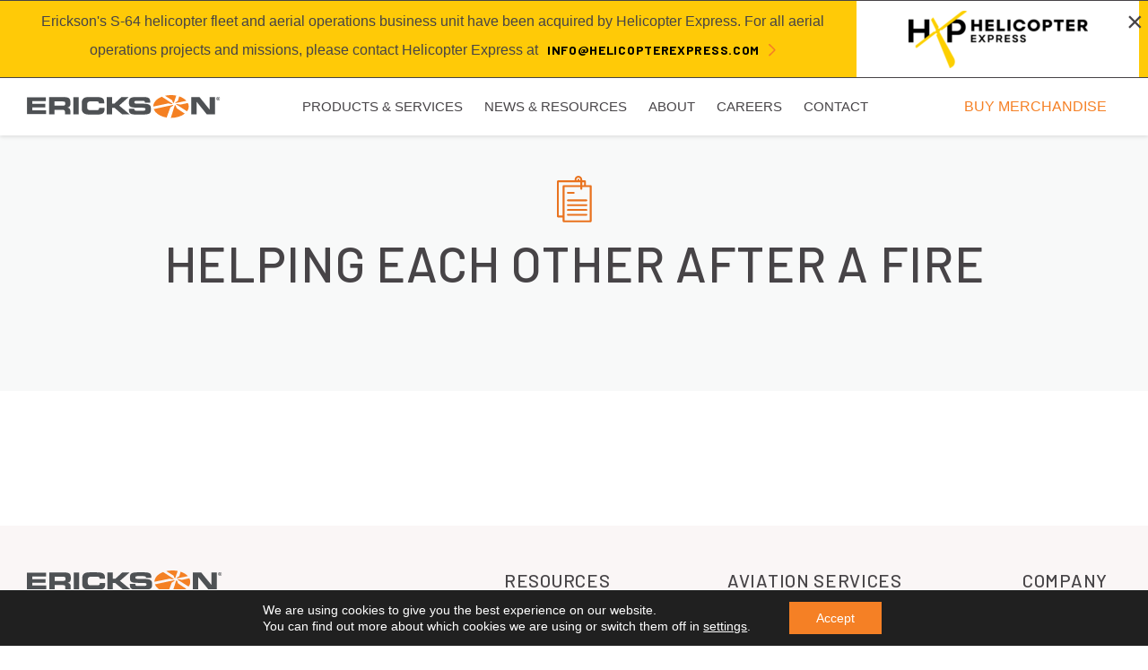

--- FILE ---
content_type: text/html; charset=UTF-8
request_url: https://ericksoninc.com/erickson-edge/tag/helping-each-other-after-a-fire/
body_size: 15087
content:
<!DOCTYPE html>
<html lang="en-US" class="no-js sr">
<head>
	<meta charset="UTF-8">
	<meta name="viewport" content="width=device-width, initial-scale=1, maximum-scale=1">
	<link rel="profile" href="http://gmpg.org/xfn/11">
	<link rel="pingback" href="https://ericksoninc.com/xmlrpc.php">
	<link rel="dns-prefetch" href="//fonts.googleapis.com">
    <link rel="apple-touch-icon" sizes="180x180" href="https://ericksoninc.com/wp-content/themes/sayenko-erickson/favicon/apple-touch-icon.png">
	<link rel="icon" type="image/png" sizes="32x32" href="https://ericksoninc.com/wp-content/themes/sayenko-erickson/favicon/favicon-32x32.png">
	<link rel="icon" type="image/png" sizes="16x16" href="https://ericksoninc.com/wp-content/themes/sayenko-erickson/favicon/favicon-16x16.png">
	<link rel="manifest" href="https://ericksoninc.com/wp-content/themes/sayenko-erickson/favicon/site.webmanifest">
	<link rel="mask-icon" href="/safari-pinned-tab.svg" color="#f58025">
	<meta name="msapplication-TileColor" content="#ffffff">
	<meta name="theme-color" content="#ffffff">   
	<meta name='robots' content='index, follow, max-image-preview:large, max-snippet:-1, max-video-preview:-1' />

	<!-- This site is optimized with the Yoast SEO plugin v26.7 - https://yoast.com/wordpress/plugins/seo/ -->
	<title>helping each other after a fire Archives - Erickson Inc. | OEM and MRO Services</title>
	<link rel="canonical" href="https://ericksoninc.com/erickson-edge/tag/helping-each-other-after-a-fire/" />
	<meta property="og:locale" content="en_US" />
	<meta property="og:type" content="article" />
	<meta property="og:title" content="helping each other after a fire Archives - Erickson Inc. | OEM and MRO Services" />
	<meta property="og:url" content="https://ericksoninc.com/erickson-edge/tag/helping-each-other-after-a-fire/" />
	<meta property="og:site_name" content="Erickson Inc. | OEM and MRO Services" />
	<meta name="twitter:card" content="summary_large_image" />
	<script type="application/ld+json" class="yoast-schema-graph">{"@context":"https://schema.org","@graph":[{"@type":"CollectionPage","@id":"https://ericksoninc.com/erickson-edge/tag/helping-each-other-after-a-fire/","url":"https://ericksoninc.com/erickson-edge/tag/helping-each-other-after-a-fire/","name":"helping each other after a fire Archives - Erickson Inc. | OEM and MRO Services","isPartOf":{"@id":"https://ericksoninc.com/#website"},"breadcrumb":{"@id":"https://ericksoninc.com/erickson-edge/tag/helping-each-other-after-a-fire/#breadcrumb"},"inLanguage":"en-US"},{"@type":"BreadcrumbList","@id":"https://ericksoninc.com/erickson-edge/tag/helping-each-other-after-a-fire/#breadcrumb","itemListElement":[{"@type":"ListItem","position":1,"name":"Home","item":"https://ericksoninc.com/"},{"@type":"ListItem","position":2,"name":"helping each other after a fire"}]},{"@type":"WebSite","@id":"https://ericksoninc.com/#website","url":"https://ericksoninc.com/","name":"Erickson Inc. | OEM and MRO Services","description":"Erickson Inc. is the OEM of the S-64 Air Crane® helicopter, providing civilian, military and MRO services around the world, since 1971.","potentialAction":[{"@type":"SearchAction","target":{"@type":"EntryPoint","urlTemplate":"https://ericksoninc.com/?s={search_term_string}"},"query-input":{"@type":"PropertyValueSpecification","valueRequired":true,"valueName":"search_term_string"}}],"inLanguage":"en-US"}]}</script>
	<!-- / Yoast SEO plugin. -->


<link rel='dns-prefetch' href='//static.addtoany.com' />
<link rel='dns-prefetch' href='//fonts.googleapis.com' />
<link rel="alternate" type="application/rss+xml" title="Erickson Inc. | OEM and MRO Services &raquo; Feed" href="https://ericksoninc.com/feed/" />
<link rel="alternate" type="application/rss+xml" title="Erickson Inc. | OEM and MRO Services &raquo; Comments Feed" href="https://ericksoninc.com/comments/feed/" />
<link rel="alternate" type="application/rss+xml" title="Erickson Inc. | OEM and MRO Services &raquo; helping each other after a fire Tag Feed" href="https://ericksoninc.com/erickson-edge/tag/helping-each-other-after-a-fire/feed/" />
<style id='wp-img-auto-sizes-contain-inline-css' type='text/css'>
img:is([sizes=auto i],[sizes^="auto," i]){contain-intrinsic-size:3000px 1500px}
/*# sourceURL=wp-img-auto-sizes-contain-inline-css */
</style>
<style id='wp-block-library-inline-css' type='text/css'>
:root{--wp-block-synced-color:#7a00df;--wp-block-synced-color--rgb:122,0,223;--wp-bound-block-color:var(--wp-block-synced-color);--wp-editor-canvas-background:#ddd;--wp-admin-theme-color:#007cba;--wp-admin-theme-color--rgb:0,124,186;--wp-admin-theme-color-darker-10:#006ba1;--wp-admin-theme-color-darker-10--rgb:0,107,160.5;--wp-admin-theme-color-darker-20:#005a87;--wp-admin-theme-color-darker-20--rgb:0,90,135;--wp-admin-border-width-focus:2px}@media (min-resolution:192dpi){:root{--wp-admin-border-width-focus:1.5px}}.wp-element-button{cursor:pointer}:root .has-very-light-gray-background-color{background-color:#eee}:root .has-very-dark-gray-background-color{background-color:#313131}:root .has-very-light-gray-color{color:#eee}:root .has-very-dark-gray-color{color:#313131}:root .has-vivid-green-cyan-to-vivid-cyan-blue-gradient-background{background:linear-gradient(135deg,#00d084,#0693e3)}:root .has-purple-crush-gradient-background{background:linear-gradient(135deg,#34e2e4,#4721fb 50%,#ab1dfe)}:root .has-hazy-dawn-gradient-background{background:linear-gradient(135deg,#faaca8,#dad0ec)}:root .has-subdued-olive-gradient-background{background:linear-gradient(135deg,#fafae1,#67a671)}:root .has-atomic-cream-gradient-background{background:linear-gradient(135deg,#fdd79a,#004a59)}:root .has-nightshade-gradient-background{background:linear-gradient(135deg,#330968,#31cdcf)}:root .has-midnight-gradient-background{background:linear-gradient(135deg,#020381,#2874fc)}:root{--wp--preset--font-size--normal:16px;--wp--preset--font-size--huge:42px}.has-regular-font-size{font-size:1em}.has-larger-font-size{font-size:2.625em}.has-normal-font-size{font-size:var(--wp--preset--font-size--normal)}.has-huge-font-size{font-size:var(--wp--preset--font-size--huge)}.has-text-align-center{text-align:center}.has-text-align-left{text-align:left}.has-text-align-right{text-align:right}.has-fit-text{white-space:nowrap!important}#end-resizable-editor-section{display:none}.aligncenter{clear:both}.items-justified-left{justify-content:flex-start}.items-justified-center{justify-content:center}.items-justified-right{justify-content:flex-end}.items-justified-space-between{justify-content:space-between}.screen-reader-text{border:0;clip-path:inset(50%);height:1px;margin:-1px;overflow:hidden;padding:0;position:absolute;width:1px;word-wrap:normal!important}.screen-reader-text:focus{background-color:#ddd;clip-path:none;color:#444;display:block;font-size:1em;height:auto;left:5px;line-height:normal;padding:15px 23px 14px;text-decoration:none;top:5px;width:auto;z-index:100000}html :where(.has-border-color){border-style:solid}html :where([style*=border-top-color]){border-top-style:solid}html :where([style*=border-right-color]){border-right-style:solid}html :where([style*=border-bottom-color]){border-bottom-style:solid}html :where([style*=border-left-color]){border-left-style:solid}html :where([style*=border-width]){border-style:solid}html :where([style*=border-top-width]){border-top-style:solid}html :where([style*=border-right-width]){border-right-style:solid}html :where([style*=border-bottom-width]){border-bottom-style:solid}html :where([style*=border-left-width]){border-left-style:solid}html :where(img[class*=wp-image-]){height:auto;max-width:100%}:where(figure){margin:0 0 1em}html :where(.is-position-sticky){--wp-admin--admin-bar--position-offset:var(--wp-admin--admin-bar--height,0px)}@media screen and (max-width:600px){html :where(.is-position-sticky){--wp-admin--admin-bar--position-offset:0px}}

/*# sourceURL=wp-block-library-inline-css */
</style><style id='global-styles-inline-css' type='text/css'>
:root{--wp--preset--aspect-ratio--square: 1;--wp--preset--aspect-ratio--4-3: 4/3;--wp--preset--aspect-ratio--3-4: 3/4;--wp--preset--aspect-ratio--3-2: 3/2;--wp--preset--aspect-ratio--2-3: 2/3;--wp--preset--aspect-ratio--16-9: 16/9;--wp--preset--aspect-ratio--9-16: 9/16;--wp--preset--color--black: #000000;--wp--preset--color--cyan-bluish-gray: #abb8c3;--wp--preset--color--white: #ffffff;--wp--preset--color--pale-pink: #f78da7;--wp--preset--color--vivid-red: #cf2e2e;--wp--preset--color--luminous-vivid-orange: #ff6900;--wp--preset--color--luminous-vivid-amber: #fcb900;--wp--preset--color--light-green-cyan: #7bdcb5;--wp--preset--color--vivid-green-cyan: #00d084;--wp--preset--color--pale-cyan-blue: #8ed1fc;--wp--preset--color--vivid-cyan-blue: #0693e3;--wp--preset--color--vivid-purple: #9b51e0;--wp--preset--color--dark-gray: #474447;--wp--preset--color--light-gray: #EFF3F0;--wp--preset--gradient--vivid-cyan-blue-to-vivid-purple: linear-gradient(135deg,rgb(6,147,227) 0%,rgb(155,81,224) 100%);--wp--preset--gradient--light-green-cyan-to-vivid-green-cyan: linear-gradient(135deg,rgb(122,220,180) 0%,rgb(0,208,130) 100%);--wp--preset--gradient--luminous-vivid-amber-to-luminous-vivid-orange: linear-gradient(135deg,rgb(252,185,0) 0%,rgb(255,105,0) 100%);--wp--preset--gradient--luminous-vivid-orange-to-vivid-red: linear-gradient(135deg,rgb(255,105,0) 0%,rgb(207,46,46) 100%);--wp--preset--gradient--very-light-gray-to-cyan-bluish-gray: linear-gradient(135deg,rgb(238,238,238) 0%,rgb(169,184,195) 100%);--wp--preset--gradient--cool-to-warm-spectrum: linear-gradient(135deg,rgb(74,234,220) 0%,rgb(151,120,209) 20%,rgb(207,42,186) 40%,rgb(238,44,130) 60%,rgb(251,105,98) 80%,rgb(254,248,76) 100%);--wp--preset--gradient--blush-light-purple: linear-gradient(135deg,rgb(255,206,236) 0%,rgb(152,150,240) 100%);--wp--preset--gradient--blush-bordeaux: linear-gradient(135deg,rgb(254,205,165) 0%,rgb(254,45,45) 50%,rgb(107,0,62) 100%);--wp--preset--gradient--luminous-dusk: linear-gradient(135deg,rgb(255,203,112) 0%,rgb(199,81,192) 50%,rgb(65,88,208) 100%);--wp--preset--gradient--pale-ocean: linear-gradient(135deg,rgb(255,245,203) 0%,rgb(182,227,212) 50%,rgb(51,167,181) 100%);--wp--preset--gradient--electric-grass: linear-gradient(135deg,rgb(202,248,128) 0%,rgb(113,206,126) 100%);--wp--preset--gradient--midnight: linear-gradient(135deg,rgb(2,3,129) 0%,rgb(40,116,252) 100%);--wp--preset--font-size--small: 13px;--wp--preset--font-size--medium: 20px;--wp--preset--font-size--large: 36px;--wp--preset--font-size--x-large: 42px;--wp--preset--spacing--20: 0.44rem;--wp--preset--spacing--30: 0.67rem;--wp--preset--spacing--40: 1rem;--wp--preset--spacing--50: 1.5rem;--wp--preset--spacing--60: 2.25rem;--wp--preset--spacing--70: 3.38rem;--wp--preset--spacing--80: 5.06rem;--wp--preset--shadow--natural: 6px 6px 9px rgba(0, 0, 0, 0.2);--wp--preset--shadow--deep: 12px 12px 50px rgba(0, 0, 0, 0.4);--wp--preset--shadow--sharp: 6px 6px 0px rgba(0, 0, 0, 0.2);--wp--preset--shadow--outlined: 6px 6px 0px -3px rgb(255, 255, 255), 6px 6px rgb(0, 0, 0);--wp--preset--shadow--crisp: 6px 6px 0px rgb(0, 0, 0);}:where(.is-layout-flex){gap: 0.5em;}:where(.is-layout-grid){gap: 0.5em;}body .is-layout-flex{display: flex;}.is-layout-flex{flex-wrap: wrap;align-items: center;}.is-layout-flex > :is(*, div){margin: 0;}body .is-layout-grid{display: grid;}.is-layout-grid > :is(*, div){margin: 0;}:where(.wp-block-columns.is-layout-flex){gap: 2em;}:where(.wp-block-columns.is-layout-grid){gap: 2em;}:where(.wp-block-post-template.is-layout-flex){gap: 1.25em;}:where(.wp-block-post-template.is-layout-grid){gap: 1.25em;}.has-black-color{color: var(--wp--preset--color--black) !important;}.has-cyan-bluish-gray-color{color: var(--wp--preset--color--cyan-bluish-gray) !important;}.has-white-color{color: var(--wp--preset--color--white) !important;}.has-pale-pink-color{color: var(--wp--preset--color--pale-pink) !important;}.has-vivid-red-color{color: var(--wp--preset--color--vivid-red) !important;}.has-luminous-vivid-orange-color{color: var(--wp--preset--color--luminous-vivid-orange) !important;}.has-luminous-vivid-amber-color{color: var(--wp--preset--color--luminous-vivid-amber) !important;}.has-light-green-cyan-color{color: var(--wp--preset--color--light-green-cyan) !important;}.has-vivid-green-cyan-color{color: var(--wp--preset--color--vivid-green-cyan) !important;}.has-pale-cyan-blue-color{color: var(--wp--preset--color--pale-cyan-blue) !important;}.has-vivid-cyan-blue-color{color: var(--wp--preset--color--vivid-cyan-blue) !important;}.has-vivid-purple-color{color: var(--wp--preset--color--vivid-purple) !important;}.has-black-background-color{background-color: var(--wp--preset--color--black) !important;}.has-cyan-bluish-gray-background-color{background-color: var(--wp--preset--color--cyan-bluish-gray) !important;}.has-white-background-color{background-color: var(--wp--preset--color--white) !important;}.has-pale-pink-background-color{background-color: var(--wp--preset--color--pale-pink) !important;}.has-vivid-red-background-color{background-color: var(--wp--preset--color--vivid-red) !important;}.has-luminous-vivid-orange-background-color{background-color: var(--wp--preset--color--luminous-vivid-orange) !important;}.has-luminous-vivid-amber-background-color{background-color: var(--wp--preset--color--luminous-vivid-amber) !important;}.has-light-green-cyan-background-color{background-color: var(--wp--preset--color--light-green-cyan) !important;}.has-vivid-green-cyan-background-color{background-color: var(--wp--preset--color--vivid-green-cyan) !important;}.has-pale-cyan-blue-background-color{background-color: var(--wp--preset--color--pale-cyan-blue) !important;}.has-vivid-cyan-blue-background-color{background-color: var(--wp--preset--color--vivid-cyan-blue) !important;}.has-vivid-purple-background-color{background-color: var(--wp--preset--color--vivid-purple) !important;}.has-black-border-color{border-color: var(--wp--preset--color--black) !important;}.has-cyan-bluish-gray-border-color{border-color: var(--wp--preset--color--cyan-bluish-gray) !important;}.has-white-border-color{border-color: var(--wp--preset--color--white) !important;}.has-pale-pink-border-color{border-color: var(--wp--preset--color--pale-pink) !important;}.has-vivid-red-border-color{border-color: var(--wp--preset--color--vivid-red) !important;}.has-luminous-vivid-orange-border-color{border-color: var(--wp--preset--color--luminous-vivid-orange) !important;}.has-luminous-vivid-amber-border-color{border-color: var(--wp--preset--color--luminous-vivid-amber) !important;}.has-light-green-cyan-border-color{border-color: var(--wp--preset--color--light-green-cyan) !important;}.has-vivid-green-cyan-border-color{border-color: var(--wp--preset--color--vivid-green-cyan) !important;}.has-pale-cyan-blue-border-color{border-color: var(--wp--preset--color--pale-cyan-blue) !important;}.has-vivid-cyan-blue-border-color{border-color: var(--wp--preset--color--vivid-cyan-blue) !important;}.has-vivid-purple-border-color{border-color: var(--wp--preset--color--vivid-purple) !important;}.has-vivid-cyan-blue-to-vivid-purple-gradient-background{background: var(--wp--preset--gradient--vivid-cyan-blue-to-vivid-purple) !important;}.has-light-green-cyan-to-vivid-green-cyan-gradient-background{background: var(--wp--preset--gradient--light-green-cyan-to-vivid-green-cyan) !important;}.has-luminous-vivid-amber-to-luminous-vivid-orange-gradient-background{background: var(--wp--preset--gradient--luminous-vivid-amber-to-luminous-vivid-orange) !important;}.has-luminous-vivid-orange-to-vivid-red-gradient-background{background: var(--wp--preset--gradient--luminous-vivid-orange-to-vivid-red) !important;}.has-very-light-gray-to-cyan-bluish-gray-gradient-background{background: var(--wp--preset--gradient--very-light-gray-to-cyan-bluish-gray) !important;}.has-cool-to-warm-spectrum-gradient-background{background: var(--wp--preset--gradient--cool-to-warm-spectrum) !important;}.has-blush-light-purple-gradient-background{background: var(--wp--preset--gradient--blush-light-purple) !important;}.has-blush-bordeaux-gradient-background{background: var(--wp--preset--gradient--blush-bordeaux) !important;}.has-luminous-dusk-gradient-background{background: var(--wp--preset--gradient--luminous-dusk) !important;}.has-pale-ocean-gradient-background{background: var(--wp--preset--gradient--pale-ocean) !important;}.has-electric-grass-gradient-background{background: var(--wp--preset--gradient--electric-grass) !important;}.has-midnight-gradient-background{background: var(--wp--preset--gradient--midnight) !important;}.has-small-font-size{font-size: var(--wp--preset--font-size--small) !important;}.has-medium-font-size{font-size: var(--wp--preset--font-size--medium) !important;}.has-large-font-size{font-size: var(--wp--preset--font-size--large) !important;}.has-x-large-font-size{font-size: var(--wp--preset--font-size--x-large) !important;}
/*# sourceURL=global-styles-inline-css */
</style>

<style id='classic-theme-styles-inline-css' type='text/css'>
/*! This file is auto-generated */
.wp-block-button__link{color:#fff;background-color:#32373c;border-radius:9999px;box-shadow:none;text-decoration:none;padding:calc(.667em + 2px) calc(1.333em + 2px);font-size:1.125em}.wp-block-file__button{background:#32373c;color:#fff;text-decoration:none}
/*# sourceURL=/wp-includes/css/classic-themes.min.css */
</style>
<link rel='stylesheet' id='google-fonts-css' href='//fonts.googleapis.com/css?family=Barlow%3A400%2C400i%2C500%2C700%2C900&#038;display=swap&#038;subset=latin&#038;ver=1.0.1767861499' type='text/css' media='all' />
<link rel='stylesheet' id='erickson-inc-css' href='https://ericksoninc.com/wp-content/themes/sayenko-erickson/public/css/style.css?ver=1.0.1767861499' type='text/css' media='all' />
<style id='generateblocks-inline-css' type='text/css'>
:root{--gb-container-width:1280px;}.gb-container .wp-block-image img{vertical-align:middle;}.gb-grid-wrapper .wp-block-image{margin-bottom:0;}.gb-highlight{background:none;}.gb-shape{line-height:0;}.gb-container-link{position:absolute;top:0;right:0;bottom:0;left:0;z-index:99;}
/*# sourceURL=generateblocks-inline-css */
</style>
<link rel='stylesheet' id='moove_gdpr_frontend-css' href='https://ericksoninc.com/wp-content/plugins/gdpr-cookie-compliance/dist/styles/gdpr-main-nf.css?ver=5.0.9.1767861499' type='text/css' media='all' />
<style id='moove_gdpr_frontend-inline-css' type='text/css'>
				#moove_gdpr_cookie_modal .moove-gdpr-modal-content .moove-gdpr-tab-main h3.tab-title, 
				#moove_gdpr_cookie_modal .moove-gdpr-modal-content .moove-gdpr-tab-main span.tab-title,
				#moove_gdpr_cookie_modal .moove-gdpr-modal-content .moove-gdpr-modal-left-content #moove-gdpr-menu li a, 
				#moove_gdpr_cookie_modal .moove-gdpr-modal-content .moove-gdpr-modal-left-content #moove-gdpr-menu li button,
				#moove_gdpr_cookie_modal .moove-gdpr-modal-content .moove-gdpr-modal-left-content .moove-gdpr-branding-cnt a,
				#moove_gdpr_cookie_modal .moove-gdpr-modal-content .moove-gdpr-modal-footer-content .moove-gdpr-button-holder a.mgbutton, 
				#moove_gdpr_cookie_modal .moove-gdpr-modal-content .moove-gdpr-modal-footer-content .moove-gdpr-button-holder button.mgbutton,
				#moove_gdpr_cookie_modal .cookie-switch .cookie-slider:after, 
				#moove_gdpr_cookie_modal .cookie-switch .slider:after, 
				#moove_gdpr_cookie_modal .switch .cookie-slider:after, 
				#moove_gdpr_cookie_modal .switch .slider:after,
				#moove_gdpr_cookie_info_bar .moove-gdpr-info-bar-container .moove-gdpr-info-bar-content p, 
				#moove_gdpr_cookie_info_bar .moove-gdpr-info-bar-container .moove-gdpr-info-bar-content p a,
				#moove_gdpr_cookie_info_bar .moove-gdpr-info-bar-container .moove-gdpr-info-bar-content a.mgbutton, 
				#moove_gdpr_cookie_info_bar .moove-gdpr-info-bar-container .moove-gdpr-info-bar-content button.mgbutton,
				#moove_gdpr_cookie_modal .moove-gdpr-modal-content .moove-gdpr-tab-main .moove-gdpr-tab-main-content h1, 
				#moove_gdpr_cookie_modal .moove-gdpr-modal-content .moove-gdpr-tab-main .moove-gdpr-tab-main-content h2, 
				#moove_gdpr_cookie_modal .moove-gdpr-modal-content .moove-gdpr-tab-main .moove-gdpr-tab-main-content h3, 
				#moove_gdpr_cookie_modal .moove-gdpr-modal-content .moove-gdpr-tab-main .moove-gdpr-tab-main-content h4, 
				#moove_gdpr_cookie_modal .moove-gdpr-modal-content .moove-gdpr-tab-main .moove-gdpr-tab-main-content h5, 
				#moove_gdpr_cookie_modal .moove-gdpr-modal-content .moove-gdpr-tab-main .moove-gdpr-tab-main-content h6,
				#moove_gdpr_cookie_modal .moove-gdpr-modal-content.moove_gdpr_modal_theme_v2 .moove-gdpr-modal-title .tab-title,
				#moove_gdpr_cookie_modal .moove-gdpr-modal-content.moove_gdpr_modal_theme_v2 .moove-gdpr-tab-main h3.tab-title, 
				#moove_gdpr_cookie_modal .moove-gdpr-modal-content.moove_gdpr_modal_theme_v2 .moove-gdpr-tab-main span.tab-title,
				#moove_gdpr_cookie_modal .moove-gdpr-modal-content.moove_gdpr_modal_theme_v2 .moove-gdpr-branding-cnt a {
					font-weight: inherit				}
			#moove_gdpr_cookie_modal,#moove_gdpr_cookie_info_bar,.gdpr_cookie_settings_shortcode_content{font-family:inherit}#moove_gdpr_save_popup_settings_button{background-color:#373737;color:#fff}#moove_gdpr_save_popup_settings_button:hover{background-color:#000}#moove_gdpr_cookie_info_bar .moove-gdpr-info-bar-container .moove-gdpr-info-bar-content a.mgbutton,#moove_gdpr_cookie_info_bar .moove-gdpr-info-bar-container .moove-gdpr-info-bar-content button.mgbutton{background-color:#f58025}#moove_gdpr_cookie_modal .moove-gdpr-modal-content .moove-gdpr-modal-footer-content .moove-gdpr-button-holder a.mgbutton,#moove_gdpr_cookie_modal .moove-gdpr-modal-content .moove-gdpr-modal-footer-content .moove-gdpr-button-holder button.mgbutton,.gdpr_cookie_settings_shortcode_content .gdpr-shr-button.button-green{background-color:#f58025;border-color:#f58025}#moove_gdpr_cookie_modal .moove-gdpr-modal-content .moove-gdpr-modal-footer-content .moove-gdpr-button-holder a.mgbutton:hover,#moove_gdpr_cookie_modal .moove-gdpr-modal-content .moove-gdpr-modal-footer-content .moove-gdpr-button-holder button.mgbutton:hover,.gdpr_cookie_settings_shortcode_content .gdpr-shr-button.button-green:hover{background-color:#fff;color:#f58025}#moove_gdpr_cookie_modal .moove-gdpr-modal-content .moove-gdpr-modal-close i,#moove_gdpr_cookie_modal .moove-gdpr-modal-content .moove-gdpr-modal-close span.gdpr-icon{background-color:#f58025;border:1px solid #f58025}#moove_gdpr_cookie_info_bar span.moove-gdpr-infobar-allow-all.focus-g,#moove_gdpr_cookie_info_bar span.moove-gdpr-infobar-allow-all:focus,#moove_gdpr_cookie_info_bar button.moove-gdpr-infobar-allow-all.focus-g,#moove_gdpr_cookie_info_bar button.moove-gdpr-infobar-allow-all:focus,#moove_gdpr_cookie_info_bar span.moove-gdpr-infobar-reject-btn.focus-g,#moove_gdpr_cookie_info_bar span.moove-gdpr-infobar-reject-btn:focus,#moove_gdpr_cookie_info_bar button.moove-gdpr-infobar-reject-btn.focus-g,#moove_gdpr_cookie_info_bar button.moove-gdpr-infobar-reject-btn:focus,#moove_gdpr_cookie_info_bar span.change-settings-button.focus-g,#moove_gdpr_cookie_info_bar span.change-settings-button:focus,#moove_gdpr_cookie_info_bar button.change-settings-button.focus-g,#moove_gdpr_cookie_info_bar button.change-settings-button:focus{-webkit-box-shadow:0 0 1px 3px #f58025;-moz-box-shadow:0 0 1px 3px #f58025;box-shadow:0 0 1px 3px #f58025}#moove_gdpr_cookie_modal .moove-gdpr-modal-content .moove-gdpr-modal-close i:hover,#moove_gdpr_cookie_modal .moove-gdpr-modal-content .moove-gdpr-modal-close span.gdpr-icon:hover,#moove_gdpr_cookie_info_bar span[data-href]>u.change-settings-button{color:#f58025}#moove_gdpr_cookie_modal .moove-gdpr-modal-content .moove-gdpr-modal-left-content #moove-gdpr-menu li.menu-item-selected a span.gdpr-icon,#moove_gdpr_cookie_modal .moove-gdpr-modal-content .moove-gdpr-modal-left-content #moove-gdpr-menu li.menu-item-selected button span.gdpr-icon{color:inherit}#moove_gdpr_cookie_modal .moove-gdpr-modal-content .moove-gdpr-modal-left-content #moove-gdpr-menu li a span.gdpr-icon,#moove_gdpr_cookie_modal .moove-gdpr-modal-content .moove-gdpr-modal-left-content #moove-gdpr-menu li button span.gdpr-icon{color:inherit}#moove_gdpr_cookie_modal .gdpr-acc-link{line-height:0;font-size:0;color:transparent;position:absolute}#moove_gdpr_cookie_modal .moove-gdpr-modal-content .moove-gdpr-modal-close:hover i,#moove_gdpr_cookie_modal .moove-gdpr-modal-content .moove-gdpr-modal-left-content #moove-gdpr-menu li a,#moove_gdpr_cookie_modal .moove-gdpr-modal-content .moove-gdpr-modal-left-content #moove-gdpr-menu li button,#moove_gdpr_cookie_modal .moove-gdpr-modal-content .moove-gdpr-modal-left-content #moove-gdpr-menu li button i,#moove_gdpr_cookie_modal .moove-gdpr-modal-content .moove-gdpr-modal-left-content #moove-gdpr-menu li a i,#moove_gdpr_cookie_modal .moove-gdpr-modal-content .moove-gdpr-tab-main .moove-gdpr-tab-main-content a:hover,#moove_gdpr_cookie_info_bar.moove-gdpr-dark-scheme .moove-gdpr-info-bar-container .moove-gdpr-info-bar-content a.mgbutton:hover,#moove_gdpr_cookie_info_bar.moove-gdpr-dark-scheme .moove-gdpr-info-bar-container .moove-gdpr-info-bar-content button.mgbutton:hover,#moove_gdpr_cookie_info_bar.moove-gdpr-dark-scheme .moove-gdpr-info-bar-container .moove-gdpr-info-bar-content a:hover,#moove_gdpr_cookie_info_bar.moove-gdpr-dark-scheme .moove-gdpr-info-bar-container .moove-gdpr-info-bar-content button:hover,#moove_gdpr_cookie_info_bar.moove-gdpr-dark-scheme .moove-gdpr-info-bar-container .moove-gdpr-info-bar-content span.change-settings-button:hover,#moove_gdpr_cookie_info_bar.moove-gdpr-dark-scheme .moove-gdpr-info-bar-container .moove-gdpr-info-bar-content button.change-settings-button:hover,#moove_gdpr_cookie_info_bar.moove-gdpr-dark-scheme .moove-gdpr-info-bar-container .moove-gdpr-info-bar-content u.change-settings-button:hover,#moove_gdpr_cookie_info_bar span[data-href]>u.change-settings-button,#moove_gdpr_cookie_info_bar.moove-gdpr-dark-scheme .moove-gdpr-info-bar-container .moove-gdpr-info-bar-content a.mgbutton.focus-g,#moove_gdpr_cookie_info_bar.moove-gdpr-dark-scheme .moove-gdpr-info-bar-container .moove-gdpr-info-bar-content button.mgbutton.focus-g,#moove_gdpr_cookie_info_bar.moove-gdpr-dark-scheme .moove-gdpr-info-bar-container .moove-gdpr-info-bar-content a.focus-g,#moove_gdpr_cookie_info_bar.moove-gdpr-dark-scheme .moove-gdpr-info-bar-container .moove-gdpr-info-bar-content button.focus-g,#moove_gdpr_cookie_info_bar.moove-gdpr-dark-scheme .moove-gdpr-info-bar-container .moove-gdpr-info-bar-content a.mgbutton:focus,#moove_gdpr_cookie_info_bar.moove-gdpr-dark-scheme .moove-gdpr-info-bar-container .moove-gdpr-info-bar-content button.mgbutton:focus,#moove_gdpr_cookie_info_bar.moove-gdpr-dark-scheme .moove-gdpr-info-bar-container .moove-gdpr-info-bar-content a:focus,#moove_gdpr_cookie_info_bar.moove-gdpr-dark-scheme .moove-gdpr-info-bar-container .moove-gdpr-info-bar-content button:focus,#moove_gdpr_cookie_info_bar.moove-gdpr-dark-scheme .moove-gdpr-info-bar-container .moove-gdpr-info-bar-content span.change-settings-button.focus-g,span.change-settings-button:focus,button.change-settings-button.focus-g,button.change-settings-button:focus,#moove_gdpr_cookie_info_bar.moove-gdpr-dark-scheme .moove-gdpr-info-bar-container .moove-gdpr-info-bar-content u.change-settings-button.focus-g,#moove_gdpr_cookie_info_bar.moove-gdpr-dark-scheme .moove-gdpr-info-bar-container .moove-gdpr-info-bar-content u.change-settings-button:focus{color:#f58025}#moove_gdpr_cookie_modal .moove-gdpr-branding.focus-g span,#moove_gdpr_cookie_modal .moove-gdpr-modal-content .moove-gdpr-tab-main a.focus-g,#moove_gdpr_cookie_modal .moove-gdpr-modal-content .moove-gdpr-tab-main .gdpr-cd-details-toggle.focus-g{color:#f58025}#moove_gdpr_cookie_modal.gdpr_lightbox-hide{display:none}#moove_gdpr_cookie_info_bar .moove-gdpr-info-bar-container .moove-gdpr-info-bar-content a.mgbutton,#moove_gdpr_cookie_info_bar .moove-gdpr-info-bar-container .moove-gdpr-info-bar-content button.mgbutton,#moove_gdpr_cookie_modal .moove-gdpr-modal-content .moove-gdpr-modal-footer-content .moove-gdpr-button-holder a.mgbutton,#moove_gdpr_cookie_modal .moove-gdpr-modal-content .moove-gdpr-modal-footer-content .moove-gdpr-button-holder button.mgbutton,.gdpr-shr-button,#moove_gdpr_cookie_info_bar .moove-gdpr-infobar-close-btn{border-radius:0}
/*# sourceURL=moove_gdpr_frontend-inline-css */
</style>
<!-- jquery-core -->
<script type="text/javascript" src="https://ericksoninc.com/wp-includes/js/jquery/jquery.min.js?ver=3.7.1.1767861499" id="jquery-core-js"></script>
<!-- modernizr -->
<script type="text/javascript" defer src="https://ericksoninc.com/wp-content/themes/sayenko-erickson/public/js/modernizr-custom.js?ver=6.9.1767861499" id="modernizr-js"></script>
<link rel="https://api.w.org/" href="https://ericksoninc.com/wp-json/" /><link rel="alternate" title="JSON" type="application/json" href="https://ericksoninc.com/wp-json/wp/v2/tags/449" />

<!--[if lte IE 8]>
<script charset="utf-8" type="text/javascript" src="//js.hsforms.net/forms/v2-legacy.js"></script>
<![endif]-->
<script charset="utf-8" type="text/javascript" src="//js.hsforms.net/forms/v2.js"></script>
        <script type="text/javascript">
            var jQueryMigrateHelperHasSentDowngrade = false;

			window.onerror = function( msg, url, line, col, error ) {
				// Break out early, do not processing if a downgrade reqeust was already sent.
				if ( jQueryMigrateHelperHasSentDowngrade ) {
					return true;
                }

				var xhr = new XMLHttpRequest();
				var nonce = 'a5c5c78824';
				var jQueryFunctions = [
					'andSelf',
					'browser',
					'live',
					'boxModel',
					'support.boxModel',
					'size',
					'swap',
					'clean',
					'sub',
                ];
				var match_pattern = /\)\.(.+?) is not a function/;
                var erroredFunction = msg.match( match_pattern );

                // If there was no matching functions, do not try to downgrade.
                if ( null === erroredFunction || typeof erroredFunction !== 'object' || typeof erroredFunction[1] === "undefined" || -1 === jQueryFunctions.indexOf( erroredFunction[1] ) ) {
                    return true;
                }

                // Set that we've now attempted a downgrade request.
                jQueryMigrateHelperHasSentDowngrade = true;

				xhr.open( 'POST', 'https://ericksoninc.com/wp-admin/admin-ajax.php' );
				xhr.setRequestHeader( 'Content-Type', 'application/x-www-form-urlencoded' );
				xhr.onload = function () {
					var response,
                        reload = false;

					if ( 200 === xhr.status ) {
                        try {
                        	response = JSON.parse( xhr.response );

                        	reload = response.data.reload;
                        } catch ( e ) {
                        	reload = false;
                        }
                    }

					// Automatically reload the page if a deprecation caused an automatic downgrade, ensure visitors get the best possible experience.
					if ( reload ) {
						location.reload();
                    }
				};

				xhr.send( encodeURI( 'action=jquery-migrate-downgrade-version&_wpnonce=' + nonce ) );

				// Suppress error alerts in older browsers
				return true;
			}
        </script>

		<script>
(function($) {
    $(document).on('facetwp-loaded', function() {
        $('.facetwp-filters .facetwp-facet').each(function() {
            var $facet = $(this);
            var facet_name = $facet.attr('data-name');
            var facet_label = FWP.settings.labels[facet_name];

            if ($facet.closest('.facet-wrap').length < 1 && $facet.closest('.facetwp-flyout').length < 1) {
                $facet.wrap('<div class="facet-wrap"></div>');
                $facet.before('<h5 class="facet-label">' + facet_label + '</h5>');
            }
        });
    });
})(jQuery);
</script>
		<style type="text/css" id="wp-custom-css">
			@media screen and (min-width: 62em) {
  .two-column-list .panel ul {
	   column-count: 2;
	   column-gap: 30px;
   }
}

.convert-plus-modal {
	background-color: transparent!important;
}

.block-photo-gallery header .share {
   display: none!important;
}

.wp-block-button__link:focus, .wp-block-button__link:hover {
    color: #fff;
}

.site-header {
	position:relative;
}		</style>
		</head>


<body class="archive tag tag-helping-each-other-after-a-fire tag-449 wp-embed-responsive wp-theme-sayenko-erickson is-desktop frontend template-page blog has-notification-bar" id="top">

<ul class="skip-link screen-reader-text">
	<li><a href="#content" class="screen-reader-shortcut">Skip to content</a></li>
	<li><a href="#footer" class="screen-reader-shortcut">Skip to footer</a></li>
</ul>

<section class="section section-1 scroll-reveal section-notification-bar hide" id="section-1" data-closable=""><div class="wrap"><div class="container"><div class="grid-container">
                                <div class="grid-x grid-padding-x"><div class="cell large-9"><p >Erickson's S-64 helicopter fleet and aerial operations business unit have been acquired by Helicopter Express. For all aerial operations projects and missions, please contact Helicopter Express at<a href="mailto:info@helicopterexpress.com"target="_blank" class="read-more">info@helicopterexpress.com</a></p><button class="close-button" aria-label="Close alert" type="button" data-close>
                                <span aria-hidden="true">&times;</span>
                              </button></div><div class="cell large-3"><a href="https://www.helicopterexpress.com/"><img width="200" height="64" src="https://ericksoninc.com/wp-content/uploads/2024/04/65bacbcf34b782342f5af014_Logo-p-500-e1712762419880.png" class="attachment-large size-large" alt="" decoding="async" /></a></div></div>
                            </div></div></div></section>
        <header id="masthead" class="site-header sticky" role="banner" itemscope itemtype="https://schema.org/WPHeader">
                        
            <div class="wrap">
            
                <div class="grid-container"><div class="grid-x grid-padding-x">
            
                <div class="cell large-shrink site-branding">
                    <div class="site-title">
                    <a href="https://ericksoninc.com" title="Erickson Inc. | OEM and MRO Services"><img src="https://ericksoninc.com/wp-content/themes/sayenko-erickson/public/images/logo.svg" alt="site logo" class="logo" /></a>                    </div>
                    
                    <div class="title-bar" data-responsive-toggle="site-navigation" data-hide-for="xlarge">
  <button class="menu-toggle" type="button" data-toggle="site-navigation"></button>
  
</div>                               
                </div><!-- .site-branding -->
                
                <nav id="site-navigation" class="cell large-auto nav-primary" role="navigation" aria-label="Main" itemscope itemtype="https://schema.org/SiteNavigationElement">  
                  
                    <ul id="secondary-menu" class="menu menu-secondary"><li id="menu-item-9091" class="menu-item menu-item-type-custom menu-item-object-custom menu-item-9091"><a href="https://stores.kotisdesign.com/ericksonstore">BUY MERCHANDISE</a></li>
</ul><ul id="primary-menu" class="menu menu-primary vertical xlarge-horizontal" data-responsive-menu="accordion xlarge-dropdown" data-hover-delay="250" data-multi-open="false"><li id="menu-item-20" class="menu-item menu-item-type-custom menu-item-object-custom menu-item-has-children menu-item-20 mega-menu-item"><a href="#">Products &#038; Services</a>
<ul/ class="sub-menu is-dropdown-submenu" />
	<li id="menu-item-10449" class="menu-item menu-item-type-taxonomy menu-item-object-service_cat menu-item-has-children menu-item-10449 menu-item-s64-oem"><a class="disabled"><h5>S-64 OEM &amp; Aircraft Support</h5></a>
	<ul/ class="sub-menu is-dropdown-submenu" />
		<li id="menu-item-10456" class="menu-item menu-item-type-post_type menu-item-object-service menu-item-10456"><a href="https://ericksoninc.com/aviation-services/s64-manufacturing/">S-64 Manufacturing</a></li>
		<li id="menu-item-10457" class="menu-item menu-item-type-post_type menu-item-object-service menu-item-10457"><a href="https://ericksoninc.com/aviation-services/aircraft-sales/">Aircraft Sales</a></li>
		<li id="menu-item-10458" class="menu-item menu-item-type-post_type menu-item-object-service menu-item-10458"><a href="https://ericksoninc.com/aviation-services/cmrb-program/">Composite Main Rotor Blade Program</a></li>
		<li id="menu-item-10454" class="menu-item menu-item-type-post_type menu-item-object-service menu-item-10454"><a href="https://ericksoninc.com/aviation-services/manufacturing-mro/">Manufacturing &#038; MRO</a></li>
	</ul>
</li>
</ul>
</li>
<li id="menu-item-9369" class="menu-item menu-item-type-post_type_archive menu-item-object-news menu-item-has-children menu-item-9369"><a href="https://ericksoninc.com/erickson-in-the-news/">News &#038; Resources</a>
<ul/ class="sub-menu is-dropdown-submenu" />
	<li id="menu-item-9375" class="menu-item menu-item-type-post_type_archive menu-item-object-news menu-item-9375"><a href="https://ericksoninc.com/erickson-in-the-news/">Erickson In The News</a></li>
	<li id="menu-item-496" class="menu-item menu-item-type-post_type_archive menu-item-object-case_study menu-item-496"><a href="https://ericksoninc.com/case-studies/">Case Studies</a></li>
	<li id="menu-item-9370" class="menu-item menu-item-type-post_type_archive menu-item-object-press menu-item-9370"><a href="https://ericksoninc.com/press-releases/">Press Releases</a></li>
	<li id="menu-item-9372" class="menu-item menu-item-type-post_type menu-item-object-page menu-item-9372"><a href="https://ericksoninc.com/erickson-edge/">Erickson Edge Blog</a></li>
</ul>
</li>
<li id="menu-item-18" class="menu-item menu-item-type-post_type menu-item-object-page menu-item-has-children menu-item-18"><a href="https://ericksoninc.com/about/">About</a>
<ul/ class="sub-menu is-dropdown-submenu" />
	<li id="menu-item-6226" class="menu-item menu-item-type-post_type menu-item-object-page menu-item-6226"><a href="https://ericksoninc.com/about/">About Erickson</a></li>
	<li id="menu-item-10079" class="menu-item menu-item-type-post_type menu-item-object-page menu-item-10079"><a href="https://ericksoninc.com/s-64-fleet/">S-64 Fleet</a></li>
	<li id="menu-item-26" class="menu-item menu-item-type-post_type menu-item-object-page menu-item-26"><a href="https://ericksoninc.com/about/history/">History</a></li>
	<li id="menu-item-6007" class="menu-item menu-item-type-post_type menu-item-object-page menu-item-6007"><a href="https://ericksoninc.com/about/team/">Team</a></li>
</ul>
</li>
<li id="menu-item-9552" class="menu-item menu-item-type-post_type menu-item-object-page menu-item-has-children menu-item-9552"><a href="https://ericksoninc.com/careers/">Careers</a>
<ul/ class="sub-menu is-dropdown-submenu" />
	<li id="menu-item-9681" class="menu-item menu-item-type-post_type menu-item-object-page menu-item-9681"><a href="https://ericksoninc.com/careers/">Job Opportunities</a></li>
	<li id="menu-item-9677" class="menu-item menu-item-type-post_type menu-item-object-page menu-item-9677"><a href="https://ericksoninc.com/careers/company-culture/">Company Culture</a></li>
</ul>
</li>
<li id="menu-item-8957" class="menu-item menu-item-type-post_type menu-item-object-page menu-item-8957"><a href="https://ericksoninc.com/contact/">Contact</a></li>
</ul>                    
                </nav>
                
                </div></div>

            </div><!-- wrap -->
                         
        </header><!-- #masthead -->


<div id="page" class="site-container">

	<div id="content" class="site-content">

<section class="section section-2 scroll-reveal section-hero" id="section-2"><div class="wrap"><div class="container"><div class="grid-container"><div class="grid-x grid-margin-x align-middle"><div class="cell"><header><svg height="52" viewBox="0 0 39 52" width="39" xmlns="http://www.w3.org/2000/svg"><g fill="#e9731f" transform=""><path d="m37.6169999 10.416h-5.2939998v-4.26750003c0-.56549991-.4585001-1.024-1.024-1.024h-3.148v-.886c0-2.34099994-1.8975001-4.23849997-4.2385001-4.23849997-2.3405 0-4.238 1.89750003-4.238 4.23849997v.886h-18.59949994c-.56550003 0-1.024.45850009-1.024 1.024v39.21950003c0 .5655.45849997 1.024 1.024 1.024h5.29349991v4.27c0 .5655.45850009 1.024 1.024 1.024h30.22449993c.5655001 0 1.0240018-.4585 1.0240018-1.024v-39.2195c.0004983-.272-.1070017-.533-.2990017-.7255001-.192-.1924999-.4530001-.3009999-.7250001-.3009999zm-7.3419998-3.24350003v3.24550003h-2.124v-3.24550003zm-8.5505001-2.93249997c0-1.21.9804999-2.19049997 2.1905001-2.19049997 1.2094999 0 2.1899998.98049997 2.1899998 2.19049997v.88449997h-1.168v-.75150003c0-.56549991-.4579998-1.024-1.024-1.024-.5654999 0-1.024.45850009-1.024 1.024v.75150003h-1.1659998zm-19.62549994 40.104v-37.17150003h24.00400004v3.24550003h-18.71050013c-.56549991 0-1.024.4585-1.024 1.024v32.902zm34.49349994 5.294h-28.17600003v-37.1715h17.68650013v2.0995c0 .5655.4584999 1.024 1.024 1.024.5654999 0 1.024-.4585 1.024-1.024v-2.0995h8.4419998z"/><path d="m12.1405 20.0125h6.5145001c.5654999 0 1.024-.4585 1.024-1.024 0-.5654999-.4585001-1.024-1.024-1.024h-6.5145001c-.566 0-1.024.4585001-1.024 1.024 0 .5655.458 1.024 1.024 1.024z"/><path d="m11.1165 27.356c0 .5655.458 1.024 1.024 1.024h20.7284999c.5655001 0 1.024-.4585 1.024-1.024s-.4584999-1.024-1.024-1.024h-20.7284999c-.566 0-1.024.4585-1.024 1.024z"/><path d="m32.8689999 31.6875h-20.7284999c-.566 0-1.024.4585-1.024 1.024 0 .5654999.458 1.024 1.024 1.024h20.7284999c.5655001 0 1.024-.4585001 1.024-1.024 0-.5655-.4584999-1.024-1.024-1.024z"/><path d="m32.8689999 37.0430001h-20.7284999c-.566 0-1.024.4584999-1.024 1.024 0 .5654999.458 1.024 1.024 1.024h20.7284999c.5655001 0 1.024-.4585001 1.024-1.024 0-.5655001-.4584999-1.024-1.024-1.024z"/><path d="m32.8689999 42.398h-20.7284999c-.566 0-1.024.4585-1.024 1.024s.458 1.024 1.024 1.024h20.7284999c.5655001 0 1.024-.4585 1.024-1.024s-.4584999-1.024-1.024-1.024z"/></g></svg><h1 class="no-reveal">helping each other after a fire</h1></header></div></div></div></div></div></section>
<div class="grid-container">

    <div class="grid-x grid-margin-x">    
  
        <div id="primary" class="cell content-area">
            
                <main id="main" class="site-main" role="main">
                           
                    <!--fwp-loop-->
            
                </main>
            
        </div>
        
    </div>
</div>

</div><!-- #content -->

<section class="section section-1 scroll-reveal section-footer-cta layout-columns" id="section-1"><div class="wrap"><div class="container"><div class="grid-container">
                                <div class="grid-x grid-padding-x grid-margin-bottom align-middle"><div class="cell large-7"><h3 class="styles__Root-sc-15iyh5a-0 ezamoy sc-bwzfXH iBqGEz styles__Root-sc-1myek4t-0 hZLMpY"></h3>
</div><div class="cell large-5"></div></div>
                            </div></div></div></section>
<div class="footer-widgets">
	<div class="wrap">
    
        <div class="grid-container">
          <div class="grid-x grid-padding-x">
            <div class="cell large-auto">
                <img src="https://ericksoninc.com/wp-content/themes/sayenko-erickson/public/images/logo.svg" alt="site logo" class="logo" /><h5>A Proud Legacy - Getting it Done Since 1971&reg;</h5><ul class="no-bullet address-phone"><li class="address"><span>3100 Willow Springs Road<br />
Central Point, Oregon 97502<br />
U.S.A.</span></li><li class="phone"><a href="tel:5416645544"><svg xmlns="http://www.w3.org/2000/svg" width="17" height="19" viewBox="0 0 17 19">
    <path fill="currentColor" fill-rule="nonzero" d="M6.219 2.235a9.652 9.652 0 00.323 3.052c.14.49-.017 1.033-.354 1.33L4.647 8.452c1.066 2.276 2.357 3.71 4.493 4.992l1.933-1.302a1.374 1.374 0 011.408-.264 9.667 9.667 0 003.006.643c.752.039 1.33.682 1.291 1.433l-.163 3.118a1.366 1.366 0 01-1.434 1.29C6.571 17.912-.066 10.54.385 1.93c.04-.751.683-1.33 1.434-1.29L4.928.8c.75.04 1.33.683 1.29 1.434zm-4.4-.595a.417.417 0 00-.438.394c-.42 8.03 5.77 14.906 13.8 15.326a.417.417 0 00.438-.394l.162-3.095a.417.417 0 00-.394-.437 10.512 10.512 0 01-3.269-.699c-.153-.056-.316-.026-.488.123l-2.215 1.498a.47.47 0 01-.497.018c-2.512-1.45-4.024-3.129-5.22-5.798a.467.467 0 01.069-.493l1.766-2.094a.414.414 0 00.12-.419A10.526 10.526 0 015.3 2.24a.417.417 0 00-.394-.439L1.819 1.64z"/>
</svg>(541) 664-5544</a></li></ul>                
                <a class="back-to-top" href="#top" data-smooth-scroll><svg xmlns="http://www.w3.org/2000/svg" width="13" height="8" viewBox="0 0 13 8">
  <path fill="currentColor" d="M12.776 7.67a.843.843 0 000-1.142L7.041.464a.74.74 0 00-1.08 0L.226 6.528a.835.835 0 000 1.142.73.73 0 001.08 0l5.195-5.492 5.195 5.492c.3.31.787.31 1.08 0z"/>
</svg><span>Back to top</span></a>
            </div>
            
                                <div class="cell medium-large-auto xxlarge-shrink"><aside class="widget widget_nav_menu"><h3 class="widget-title">Resources</h3><div class="menu-resources-container"><ul id="menu-resources" class="menu"><li id="menu-item-10081" class="menu-item menu-item-type-post_type menu-item-object-page menu-item-10081"><a href="https://ericksoninc.com/s-64-fleet/">S-64 Fleet</a></li>
<li id="menu-item-7051" class="menu-item menu-item-type-post_type_archive menu-item-object-case_study menu-item-7051"><a href="https://ericksoninc.com/case-studies/">Case Studies</a></li>
<li id="menu-item-9373" class="menu-item menu-item-type-post_type menu-item-object-page menu-item-9373"><a href="https://ericksoninc.com/erickson-edge/">Erickson Edge Blog</a></li>
</ul></div></aside></div><div class="cell medium-large-auto xxlarge-shrink"><aside class="widget widget_nav_menu"><h3 class="widget-title">Aviation Services</h3><div class="menu-services-container"><ul id="menu-services" class="vertical menu accordion-menu" data-accordion-menu data-multi-open="false"><li id="menu-item-10437" class="menu-item menu-item-type-taxonomy menu-item-object-service_cat menu-item-has-children menu-item-10437 menu-item-s64-oem"><a >S-64 OEM &amp; Aircraft Support</a>
<ul/ class="sub-menu vertical-nested" />
	<li id="menu-item-10438" class="menu-item menu-item-type-post_type menu-item-object-service menu-item-10438"><a href="https://ericksoninc.com/aviation-services/s64-manufacturing/">S-64 Manufacturing</a></li>
	<li id="menu-item-10439" class="menu-item menu-item-type-post_type menu-item-object-service menu-item-10439"><a href="https://ericksoninc.com/aviation-services/aircraft-sales/">Aircraft Sales</a></li>
	<li id="menu-item-10440" class="menu-item menu-item-type-post_type menu-item-object-service menu-item-10440"><a href="https://ericksoninc.com/aviation-services/cmrb-program/">Composite Main Rotor Blade Program</a></li>
</ul>
</li>
<li id="menu-item-10442" class="menu-item menu-item-type-post_type menu-item-object-service menu-item-10442"><a >Manufacturing &#038; MRO</a></li>
</ul></div></aside></div><div class="cell medium-large-auto xxlarge-shrink"><aside class="widget widget_nav_menu"><h3 class="widget-title">Company</h3><div class="menu-company-container"><ul id="menu-company" class="menu"><li id="menu-item-9509" class="menu-item menu-item-type-custom menu-item-object-custom menu-item-9509"><a href="https://stores.kotisdesign.com/ericksonstore">Company Store</a></li>
<li id="menu-item-8060" class="menu-item menu-item-type-custom menu-item-object-custom menu-item-8060"><a href="https://ericksonaircrane.sharepoint.com/sites/EricksonHome">Employee Portal</a></li>
<li id="menu-item-8082" class="menu-item menu-item-type-custom menu-item-object-custom menu-item-8082"><a href="https://www.concursolutions.com/travelhome.asp">Employee Travel</a></li>
<li id="menu-item-7049" class="menu-item menu-item-type-post_type menu-item-object-page menu-item-7049"><a href="https://ericksoninc.com/careers/">Careers</a></li>
</ul></div></aside></div>                        
            
            </div>
            
                    
               
        </div>
        
	</div>

</div>


<footer class="site-footer" id="site-footer" role="contentinfo" itemscope itemtype="https://schema.org/WPFooter">
    <div class="wrap">
        <div class="grid-container ">
          <div class="grid-x grid-padding-x align-middle">
          
            <div class="cell large-auto">
                <div class="copyright"><p>&copy; 2026 Erickson Incorporated. All rights reserved. <a rel="privacy-policy" href="https://ericksoninc.com/privacy-policy/">Privacy Policy</a><i>&nbsp;&nbsp;/&nbsp;&nbsp;</i> 
 <span><a href="https://www.sayenkodesign.com/professional-web-design/">Professional Web Design</a> by <a href="https://www.sayenkodesign.com/industries/b2b-web-design/">B2B web design company</a></span></p></div>            </div>
        
            <div class="cell large-shrink">
                <ul class="social-icons"><li class="social-icon"><a href="https://www.facebook.com/EricksonInc/" title="Facebook" target="_blank"><svg viewBox="0 0 512 512"><path fill="currentColor" d="M211.9 197.4h-36.7v59.9h36.7V433.1h70.5V256.5h49.2l5.2-59.1h-54.4c0 0 0-22.1 0-33.7 0-13.9 2.8-19.5 16.3-19.5 10.9 0 38.2 0 38.2 0V82.9c0 0-40.2 0-48.8 0 -52.5 0-76.1 23.1-76.1 67.3C211.9 188.8 211.9 197.4 211.9 197.4z"></path><span class="screen-reader-text">facebook icon</span></svg></a></li><li class="social-icon"><a href="https://www.linkedin.com/company/ericksoninc/" title="Linkedin" target="_blank"><svg viewBox="0 0 512 512"><path fill="currentColor" d="M186.4 142.4c0 19-15.3 34.5-34.2 34.5 -18.9 0-34.2-15.4-34.2-34.5 0-19 15.3-34.5 34.2-34.5C171.1 107.9 186.4 123.4 186.4 142.4zM181.4 201.3h-57.8V388.1h57.8V201.3zM273.8 201.3h-55.4V388.1h55.4c0 0 0-69.3 0-98 0-26.3 12.1-41.9 35.2-41.9 21.3 0 31.5 15 31.5 41.9 0 26.9 0 98 0 98h57.5c0 0 0-68.2 0-118.3 0-50-28.3-74.2-68-74.2 -39.6 0-56.3 30.9-56.3 30.9v-25.2H273.8z"></path><span class="screen-reader-text">linkedin icon</span></svg></a></li><li class="social-icon"><a href="https://www.instagram.com/ericksonincorporated/" title="Instagram" target="_blank"><svg viewBox="0 0 512 512"><g><path d="M256 109.3c47.8 0 53.4 0.2 72.3 1 17.4 0.8 26.9 3.7 33.2 6.2 8.4 3.2 14.3 7.1 20.6 13.4 6.3 6.3 10.1 12.2 13.4 20.6 2.5 6.3 5.4 15.8 6.2 33.2 0.9 18.9 1 24.5 1 72.3s-0.2 53.4-1 72.3c-0.8 17.4-3.7 26.9-6.2 33.2 -3.2 8.4-7.1 14.3-13.4 20.6 -6.3 6.3-12.2 10.1-20.6 13.4 -6.3 2.5-15.8 5.4-33.2 6.2 -18.9 0.9-24.5 1-72.3 1s-53.4-0.2-72.3-1c-17.4-0.8-26.9-3.7-33.2-6.2 -8.4-3.2-14.3-7.1-20.6-13.4 -6.3-6.3-10.1-12.2-13.4-20.6 -2.5-6.3-5.4-15.8-6.2-33.2 -0.9-18.9-1-24.5-1-72.3s0.2-53.4 1-72.3c0.8-17.4 3.7-26.9 6.2-33.2 3.2-8.4 7.1-14.3 13.4-20.6 6.3-6.3 12.2-10.1 20.6-13.4 6.3-2.5 15.8-5.4 33.2-6.2C202.6 109.5 208.2 109.3 256 109.3M256 77.1c-48.6 0-54.7 0.2-73.8 1.1 -19 0.9-32.1 3.9-43.4 8.3 -11.8 4.6-21.7 10.7-31.7 20.6 -9.9 9.9-16.1 19.9-20.6 31.7 -4.4 11.4-7.4 24.4-8.3 43.4 -0.9 19.1-1.1 25.2-1.1 73.8 0 48.6 0.2 54.7 1.1 73.8 0.9 19 3.9 32.1 8.3 43.4 4.6 11.8 10.7 21.7 20.6 31.7 9.9 9.9 19.9 16.1 31.7 20.6 11.4 4.4 24.4 7.4 43.4 8.3 19.1 0.9 25.2 1.1 73.8 1.1s54.7-0.2 73.8-1.1c19-0.9 32.1-3.9 43.4-8.3 11.8-4.6 21.7-10.7 31.7-20.6 9.9-9.9 16.1-19.9 20.6-31.7 4.4-11.4 7.4-24.4 8.3-43.4 0.9-19.1 1.1-25.2 1.1-73.8s-0.2-54.7-1.1-73.8c-0.9-19-3.9-32.1-8.3-43.4 -4.6-11.8-10.7-21.7-20.6-31.7 -9.9-9.9-19.9-16.1-31.7-20.6 -11.4-4.4-24.4-7.4-43.4-8.3C310.7 77.3 304.6 77.1 256 77.1L256 77.1z"></path><path d="M256 164.1c-50.7 0-91.9 41.1-91.9 91.9s41.1 91.9 91.9 91.9 91.9-41.1 91.9-91.9S306.7 164.1 256 164.1zM256 315.6c-32.9 0-59.6-26.7-59.6-59.6s26.7-59.6 59.6-59.6 59.6 26.7 59.6 59.6S288.9 315.6 256 315.6z"></path><circle cx="351.5" cy="160.5" r="21.5"></circle></g></svg></a></li><li class="social-icon"><a href="https://www.youtube.com/user/OfficialErickson" title="Youtube" target="_blank"><svg viewBox="0 0 512 512"><path fill="currentColor" d="M422.6 193.6c-5.3-45.3-23.3-51.6-59-54 -50.8-3.5-164.3-3.5-215.1 0 -35.7 2.4-53.7 8.7-59 54 -4 33.6-4 91.1 0 124.8 5.3 45.3 23.3 51.6 59 54 50.9 3.5 164.3 3.5 215.1 0 35.7-2.4 53.7-8.7 59-54C426.6 284.8 426.6 227.3 422.6 193.6zM222.2 303.4v-94.6l90.7 47.3L222.2 303.4z"/><span class="screen-reader-text">youtube icon</span></svg></a></li></ul>            </div>
            
          </div>
        </div>
    </div>
</footer><!-- #colophon -->
<script type="speculationrules">
{"prefetch":[{"source":"document","where":{"and":[{"href_matches":"/*"},{"not":{"href_matches":["/wp-*.php","/wp-admin/*","/wp-content/uploads/*","/wp-content/*","/wp-content/plugins/*","/wp-content/themes/sayenko-erickson/*","/*\\?(.+)"]}},{"not":{"selector_matches":"a[rel~=\"nofollow\"]"}},{"not":{"selector_matches":".no-prefetch, .no-prefetch a"}}]},"eagerness":"conservative"}]}
</script>

<!-- CallRail WordPress Integration -->
<script type="text/javascript">window.crwpVer = 1;</script>	<!--copyscapeskip-->
	<aside id="moove_gdpr_cookie_info_bar" class="moove-gdpr-info-bar-hidden moove-gdpr-align-center moove-gdpr-dark-scheme gdpr_infobar_postion_bottom" aria-label="GDPR Cookie Banner" style="display: none;">
	<div class="moove-gdpr-info-bar-container">
		<div class="moove-gdpr-info-bar-content">
		
<div class="moove-gdpr-cookie-notice">
  <p>We are using cookies to give you the best experience on our website.</p><p>You can find out more about which cookies we are using or switch them off in <button  aria-haspopup="true" data-href="#moove_gdpr_cookie_modal" class="change-settings-button">settings</button>.</p></div>
<!--  .moove-gdpr-cookie-notice -->
		
<div class="moove-gdpr-button-holder">
			<button class="mgbutton moove-gdpr-infobar-allow-all gdpr-fbo-0" aria-label="Accept" >Accept</button>
		</div>
<!--  .button-container -->
		</div>
		<!-- moove-gdpr-info-bar-content -->
	</div>
	<!-- moove-gdpr-info-bar-container -->
	</aside>
	<!-- #moove_gdpr_cookie_info_bar -->
	<!--/copyscapeskip-->
<!-- manifest -->
<script type="text/javascript" defer src="https://ericksoninc.com/wp-content/themes/sayenko-erickson/public/js/manifest.js?ver=6.9.1767861499" id="manifest-js"></script>
<!-- gmaps -->
<script type="text/javascript" defer src="//maps.googleapis.com/maps/api/js?key=AIzaSyAu2dPCGg9sGm9HeVirZ02cwUVX4TRJ1DM&amp;ver=6.9.1767861499" id="gmaps-js"></script>
<!-- vendor -->
<script type="text/javascript" defer src="https://ericksoninc.com/wp-content/themes/sayenko-erickson/public/js/vendor.js?ver=6.9.1767861499" id="vendor-js"></script>
<script type="text/javascript" id="project-js-extra">
/* <![CDATA[ */
var map_params = {"icon":"https://ericksoninc.com/wp-content/themes/sayenko-erickson/public/images/service/map-pin.svg","cross":"https://ericksoninc.com/wp-content/themes/sayenko-erickson/public/images/service/cross.svg"};
var erickson_options = {"blog_title":"The Erickson Edge Blog"};
//# sourceURL=project-js-extra
/* ]]> */
</script>
<!-- project -->
<script type="text/javascript" defer src="https://ericksoninc.com/wp-content/themes/sayenko-erickson/public/js/project.js?ver=1767861499" id="project-js"></script>
<!-- addtoany -->
<script type="text/javascript" defer src="//static.addtoany.com/menu/page.js?ver=1767861499" id="addtoany-js"></script>
<script type="text/javascript" id="moove_gdpr_frontend-js-extra">
/* <![CDATA[ */
var moove_frontend_gdpr_scripts = {"ajaxurl":"https://ericksoninc.com/wp-admin/admin-ajax.php","post_id":"","plugin_dir":"https://ericksoninc.com/wp-content/plugins/gdpr-cookie-compliance","show_icons":"all","is_page":"","ajax_cookie_removal":"false","strict_init":"2","enabled_default":{"strict":1,"third_party":1,"advanced":0,"performance":0,"preference":0},"geo_location":"false","force_reload":"false","is_single":"","hide_save_btn":"false","current_user":"0","cookie_expiration":"365","script_delay":"2000","close_btn_action":"1","close_btn_rdr":"","scripts_defined":"{\"cache\":true,\"header\":\"\",\"body\":\"\",\"footer\":\"\",\"thirdparty\":{\"header\":\"\u003C!-- Google Tag Manager --\u003E\\r\\n\u003Cscript data-gdpr\u003E(function(w,d,s,l,i){w[l]=w[l]||[];w[l].push({'gtm.start':\\r\\nnew Date().getTime(),event:'gtm.js'});var f=d.getElementsByTagName(s)[0],\\r\\nj=d.createElement(s),dl=l!='dataLayer'?'&l='+l:'';j.async=true;j.src=\\r\\n'\\/\\/www.googletagmanager.com\\/gtm.js?id='+i+dl;f.parentNode.insertBefore(j,f);\\r\\n})(window,document,'script','dataLayer','GTM-N8F7RJ');\u003C\\/script\u003E\\r\\n\u003C!-- End Google Tag Manager --\u003E\\r\\n\u003Cscript data-gdpr src=\\\"https:\\/\\/assets.adobedtm.com\\/175f7caa2b90\\/375c5f280f1a\\/launch-9a9493b1bdac.min.js\\\" async\u003E\u003C\\/script\u003E\\r\\n\\r\\n\u003Cscript data-gdpr\u003E\\r\\n\\r\\n(function(w,d,t,r,u){var f,n,i;w[u]=w[u]||[],f=function(){var o={ti:\\\"56127075\\\"};o.q=w[u],w[u]=new UET(o),w[u].push(\\\"pageLoad\\\")},n=d.createElement(t),n.src=r,n.async=1,n.onload=n.onreadystatechange=function(){var s=this.readyState;s&&s!==\\\"loaded\\\"&&s!==\\\"complete\\\"||(f(),n.onload=n.onreadystatechange=null)},i=d.getElementsByTagName(t)[0],i.parentNode.insertBefore(n,i)})(window,document,\\\"script\\\",\\\"\\/\\/bat.bing.com\\/bat.js\\\",\\\"uetq\\\");\\r\\n\u003C\\/script\u003E\",\"body\":\"\u003Cnoscript\u003E\u003Ciframe src=\\\"\\/\\/www.googletagmanager.com\\/ns.html?id=GTM-N8F7RJ\\\"\\r\\nheight=\\\"0\\\" width=\\\"0\\\" style=\\\"display:none;visibility:hidden\\\"\u003E\u003C\\/iframe\u003E\u003C\\/noscript\u003E\",\"footer\":\"\u003Cscript data-gdpr\u003E (function(){ var s = document.createElement('script'); var h = document.querySelector('head') || document.body; s.src = 'https:\\/\\/acsbapp.com\\/apps\\/app\\/dist\\/js\\/app.js'; s.async = true; s.onload = function(){ acsbJS.init({ statementLink : '', footerHtml : '', hideMobile : false, hideTrigger : false, disableBgProcess : false, language : 'en', position : 'right', leadColor : '#af5f23', triggerColor : '#f58025', triggerRadius : '50%', triggerPositionX : 'right', triggerPositionY : 'bottom', triggerIcon : 'wheels', triggerSize : 'big', triggerOffsetX : 20, triggerOffsetY : 20, mobile : { triggerSize : 'small', triggerPositionX : 'right', triggerPositionY : 'center', triggerOffsetX : 10, triggerOffsetY : 0, triggerRadius : '50%' } }); }; h.appendChild(s); })(); \u003C\\/script\u003E\\r\\n\\r\\n\u003Cscript data-gdpr\u003E\\r\\n  (function(i,s,o,g,r,a,m){i['GoogleAnalyticsObject']=r;i[r]=i[r]||function(){\\r\\n  (i[r].q=i[r].q||[]).push(arguments)},i[r].l=1*new Date();a=s.createElement(o),\\r\\n  m=s.getElementsByTagName(o)[0];a.async=1;a.src=g;m.parentNode.insertBefore(a,m)\\r\\n  })(window,document,'script','\\/\\/www.google-analytics.com\\/analytics.js','ga');\\r\\n\\r\\n  ga('create', 'UA-61219508-1', 'auto');\\r\\n  ga('send', 'pageview');\\r\\n\\r\\n\u003C\\/script\u003E\\r\\n\u003Cscript data-gdpr type=\\\"text\\/javascript\\\"\u003E\\r\\n\u003C!--\\r\\npiCId = '2475';\\r\\npiAId = '693223';\\r\\n\\r\\npiHostname = 'pi.pardot.com';\\r\\n\\r\\n(function() {\\r\\n\\tfunction async_load(){\\r\\n\\t\\tvar s = document.createElement('script'); s.type = 'text\\/javascript';\\r\\n\\t\\ts.src = ('https:' == document.location.protocol ? 'https:\\/\\/pi' : 'http:\\/\\/cdn') + '.pardot.com\\/pd.js';\\r\\n\\t\\tvar c = document.getElementsByTagName('script')[0]; c.parentNode.insertBefore(s, c);\\r\\n\\t}\\r\\n\\tif(window.attachEvent) { window.attachEvent('onload', async_load); }\\r\\n\\telse { window.addEventListener('load', async_load, false); }\\r\\n})();\\r\\n--\u003E\\r\\n\u003C\\/script\u003E\\r\\n\\r\\n\u003Cscript data-gdpr type=\\\"text\\/javascript\\\"\u003E\\r\\n_linkedin_partner_id = \\\"2610065\\\";\\r\\nwindow._linkedin_data_partner_ids = window._linkedin_data_partner_ids || [];\\r\\nwindow._linkedin_data_partner_ids.push(_linkedin_partner_id);\\r\\n\u003C\\/script\u003E\u003Cscript data-gdpr type=\\\"text\\/javascript\\\"\u003E\\r\\n(function(){var s = document.getElementsByTagName(\\\"script\\\")[0];\\r\\nvar b = document.createElement(\\\"script\\\");\\r\\nb.type = \\\"text\\/javascript\\\";b.async = true;\\r\\nb.src = \\\"https:\\/\\/snap.licdn.com\\/li.lms-analytics\\/insight.min.js\\\";\\r\\ns.parentNode.insertBefore(b, s);})();\\r\\n\u003C\\/script\u003E\\r\\n\u003Cnoscript\u003E\\r\\n\u003Cimg height=\\\"1\\\" width=\\\"1\\\" style=\\\"display:none;\\\" alt=\\\"\\\" src=\\\"https:\\/\\/px.ads.linkedin.com\\/collect\\/?pid=2610065&fmt=gif\\\" \\/\u003E\\r\\n\u003C\\/noscript\u003E\\r\\n\\r\\n\u003Cscript data-gdpr type=\\\"text\\/javascript\\\"\u003E\\r\\n\\r\\nwindow._mfq = window._mfq || [];\\r\\n\\r\\n(function() {\\r\\n\\r\\nvar mf = document.createElement(\\\"script\\\");\\r\\n\\r\\nmf.type = \\\"text\\/javascript\\\"; mf.defer = true;\\r\\n\\r\\nmf.src = \\\"\\/\\/cdn.mouseflow.com\\/projects\\/0e89ebe2-f2f4-4c09-bb40-27d35335db34.js\\\";\\r\\n\\r\\ndocument.getElementsByTagName(\\\"head\\\")[0].appendChild(mf);\\r\\n\\r\\n})();\\r\\n\\r\\n\u003C\\/script\u003E\"},\"strict\":{\"header\":\"\",\"body\":\"\",\"footer\":\"\"},\"advanced\":{\"header\":\"\",\"body\":\"\",\"footer\":\"\"}}","gdpr_scor":"true","wp_lang":"","wp_consent_api":"false","gdpr_nonce":"9e73e6c6e9"};
//# sourceURL=moove_gdpr_frontend-js-extra
/* ]]> */
</script>
<!-- moove_gdpr_frontend -->
<script type="text/javascript" defer src="https://ericksoninc.com/wp-content/plugins/gdpr-cookie-compliance/dist/scripts/main.js?ver=5.0.9.1767861499" id="moove_gdpr_frontend-js"></script>
<script type="text/javascript" id="moove_gdpr_frontend-js-after">
/* <![CDATA[ */
var gdpr_consent__strict = "true"
var gdpr_consent__thirdparty = "true"
var gdpr_consent__advanced = "false"
var gdpr_consent__performance = "false"
var gdpr_consent__preference = "false"
var gdpr_consent__cookies = "strict|thirdparty"
//# sourceURL=moove_gdpr_frontend-js-after
/* ]]> */
</script>
<!-- swapjs -->
<script type="text/javascript" defer src="//cdn.callrail.com/companies/823315607/wp-0-5-3/swap.js?ver=6.9.1767861499" id="swapjs-js"></script>

    
	<!--copyscapeskip-->
	<!-- V1 -->
	<dialog id="moove_gdpr_cookie_modal" class="gdpr_lightbox-hide" aria-modal="true" aria-label="GDPR Settings Screen">
	<div class="moove-gdpr-modal-content moove-clearfix logo-position-left moove_gdpr_modal_theme_v1">
		    
		<button class="moove-gdpr-modal-close" autofocus aria-label="Close GDPR Cookie Settings">
			<span class="gdpr-sr-only">Close GDPR Cookie Settings</span>
			<span class="gdpr-icon moovegdpr-arrow-close"></span>
		</button>
				<div class="moove-gdpr-modal-left-content">
		
<div class="moove-gdpr-company-logo-holder">
	<img src="https://ericksoninc.com/wp-content/plugins/gdpr-cookie-compliance/dist/images/gdpr-logo.png" alt="Erickson Inc. | OEM and MRO Services"   width="350"  height="233"  class="img-responsive" />
</div>
<!--  .moove-gdpr-company-logo-holder -->
		<ul id="moove-gdpr-menu">
			
<li class="menu-item-on menu-item-privacy_overview menu-item-selected">
	<button data-href="#privacy_overview" class="moove-gdpr-tab-nav" aria-label="Privacy Overview">
	<span class="gdpr-nav-tab-title">Privacy Overview</span>
	</button>
</li>

	<li class="menu-item-strict-necessary-cookies menu-item-off">
	<button data-href="#strict-necessary-cookies" class="moove-gdpr-tab-nav" aria-label="Strictly Necessary Cookies">
		<span class="gdpr-nav-tab-title">Strictly Necessary Cookies</span>
	</button>
	</li>


	<li class="menu-item-off menu-item-third_party_cookies">
	<button data-href="#third_party_cookies" class="moove-gdpr-tab-nav" aria-label="3rd Party Cookies">
		<span class="gdpr-nav-tab-title">3rd Party Cookies</span>
	</button>
	</li>



		</ul>
		
<div class="moove-gdpr-branding-cnt">
			<a href="https://wordpress.org/plugins/gdpr-cookie-compliance/" rel="noopener noreferrer" target="_blank" class='moove-gdpr-branding'>Powered by&nbsp; <span>GDPR Cookie Compliance</span></a>
		</div>
<!--  .moove-gdpr-branding -->
		</div>
		<!--  .moove-gdpr-modal-left-content -->
		<div class="moove-gdpr-modal-right-content">
		<div class="moove-gdpr-modal-title">
			 
		</div>
		<!-- .moove-gdpr-modal-ritle -->
		<div class="main-modal-content">

			<div class="moove-gdpr-tab-content">
			
<div id="privacy_overview" class="moove-gdpr-tab-main">
		<span class="tab-title">Privacy Overview</span>
		<div class="moove-gdpr-tab-main-content">
	<p>This website uses cookies so that we can provide you with the best user experience possible. Cookie information is stored in your browser and performs functions such as recognising you when you return to our website and helping our team to understand which sections of the website you find most interesting and useful.</p>
		</div>
	<!--  .moove-gdpr-tab-main-content -->

</div>
<!-- #privacy_overview -->
			
  <div id="strict-necessary-cookies" class="moove-gdpr-tab-main" style="display:none">
    <span class="tab-title">Strictly Necessary Cookies</span>
    <div class="moove-gdpr-tab-main-content">
      <p>Strictly Necessary Cookie should be enabled at all times so that we can save your preferences for cookie settings.</p>
      <div class="moove-gdpr-status-bar ">
        <div class="gdpr-cc-form-wrap">
          <div class="gdpr-cc-form-fieldset">
            <label class="cookie-switch" for="moove_gdpr_strict_cookies">    
              <span class="gdpr-sr-only">Enable or Disable Cookies</span>        
              <input type="checkbox" aria-label="Strictly Necessary Cookies"  value="check" name="moove_gdpr_strict_cookies" id="moove_gdpr_strict_cookies">
              <span class="cookie-slider cookie-round gdpr-sr" data-text-enable="Enabled" data-text-disabled="Disabled">
                <span class="gdpr-sr-label">
                  <span class="gdpr-sr-enable">Enabled</span>
                  <span class="gdpr-sr-disable">Disabled</span>
                </span>
              </span>
            </label>
          </div>
          <!-- .gdpr-cc-form-fieldset -->
        </div>
        <!-- .gdpr-cc-form-wrap -->
      </div>
      <!-- .moove-gdpr-status-bar -->
                                              
    </div>
    <!--  .moove-gdpr-tab-main-content -->
  </div>
  <!-- #strict-necesarry-cookies -->
			
  <div id="third_party_cookies" class="moove-gdpr-tab-main" style="display:none">
    <span class="tab-title">3rd Party Cookies</span>
    <div class="moove-gdpr-tab-main-content">
      <p>This website uses Google Analytics to collect anonymous information such as the number of visitors to the site, and the most popular pages.</p>
<p>Keeping this cookie enabled helps us to improve our website.</p>
      <div class="moove-gdpr-status-bar">
        <div class="gdpr-cc-form-wrap">
          <div class="gdpr-cc-form-fieldset">
            <label class="cookie-switch" for="moove_gdpr_performance_cookies">    
              <span class="gdpr-sr-only">Enable or Disable Cookies</span>     
              <input type="checkbox" aria-label="3rd Party Cookies" value="check" name="moove_gdpr_performance_cookies" id="moove_gdpr_performance_cookies" disabled>
              <span class="cookie-slider cookie-round gdpr-sr" data-text-enable="Enabled" data-text-disabled="Disabled">
                <span class="gdpr-sr-label">
                  <span class="gdpr-sr-enable">Enabled</span>
                  <span class="gdpr-sr-disable">Disabled</span>
                </span>
              </span>
            </label>
          </div>
          <!-- .gdpr-cc-form-fieldset -->
        </div>
        <!-- .gdpr-cc-form-wrap -->
      </div>
      <!-- .moove-gdpr-status-bar -->
             
    </div>
    <!--  .moove-gdpr-tab-main-content -->
  </div>
  <!-- #third_party_cookies -->
			
									
			</div>
			<!--  .moove-gdpr-tab-content -->
		</div>
		<!--  .main-modal-content -->
		<div class="moove-gdpr-modal-footer-content">
			<div class="moove-gdpr-button-holder">
						<button class="mgbutton moove-gdpr-modal-allow-all button-visible" aria-label="Enable All">Enable All</button>
								<button class="mgbutton moove-gdpr-modal-save-settings button-visible" aria-label="Save Settings">Save Settings</button>
				</div>
<!--  .moove-gdpr-button-holder -->
		</div>
		<!--  .moove-gdpr-modal-footer-content -->
		</div>
		<!--  .moove-gdpr-modal-right-content -->

		<div class="moove-clearfix"></div>

	</div>
	<!--  .moove-gdpr-modal-content -->
	</dialog>
	<!-- #moove_gdpr_cookie_modal -->
	<!--/copyscapeskip-->
</body>
</html>


--- FILE ---
content_type: text/css; charset=UTF-8
request_url: https://ericksoninc.com/wp-content/themes/sayenko-erickson/public/css/style.css?ver=1.0.1767861499
body_size: 38025
content:
@charset "UTF-8";
/*! normalize.css v8.0.0 | MIT License | github.com/necolas/normalize.css */html{-webkit-text-size-adjust:100%;line-height:1.15}h1{font-size:2em;margin:.67em 0}hr{box-sizing:initial;overflow:visible}pre{font-family:monospace,monospace;font-size:1em}a{background-color:initial}abbr[title]{border-bottom:0;-webkit-text-decoration:underline dotted;text-decoration:underline dotted}b,strong{font-weight:bolder}code,kbd,samp{font-family:monospace,monospace;font-size:1em}sub,sup{font-size:75%;line-height:0;position:relative;vertical-align:initial}sub{bottom:-.25em}sup{top:-.5em}img{border-style:none}button,input,optgroup,select,textarea{font-size:100%;line-height:1.15;margin:0}button,input{overflow:visible}button,select{text-transform:none}[type=button],[type=reset],[type=submit],button{-webkit-appearance:button}[type=button]::-moz-focus-inner,[type=reset]::-moz-focus-inner,[type=submit]::-moz-focus-inner,button::-moz-focus-inner{border-style:none;padding:0}[type=button]:-moz-focusring,[type=reset]:-moz-focusring,[type=submit]:-moz-focusring,button:-moz-focusring{outline:1px dotted ButtonText}fieldset{padding:.35em .75em .625em}legend{box-sizing:border-box;color:inherit;display:table;max-width:100%;padding:0;white-space:normal}progress{vertical-align:initial}textarea{overflow:auto}[type=checkbox],[type=radio]{box-sizing:border-box;padding:0}[type=number]::-webkit-inner-spin-button,[type=number]::-webkit-outer-spin-button{height:auto}[type=search]{-webkit-appearance:textfield;outline-offset:-2px}[type=search]::-webkit-search-decoration{-webkit-appearance:none}::-webkit-file-upload-button{-webkit-appearance:button;font:inherit}details{display:block}summary{display:list-item}[hidden],template{display:none}[data-whatinput=mouse] *,[data-whatinput=mouse] :focus,[data-whatinput=touch] *,[data-whatinput=touch] :focus,[data-whatintent=mouse] *,[data-whatintent=mouse] :focus,[data-whatintent=touch] *,[data-whatintent=touch] :focus{outline:none}[draggable=false]{-webkit-touch-callout:none;-webkit-user-select:none}.foundation-mq{font-family:"small=0em&medium=40em&medium-large=48em&large=62em&xlarge=64em&xxlarge=75em&xxxlarge=90em"}html{box-sizing:border-box;font-size:100%}*,:after,:before{box-sizing:inherit}body{-webkit-font-smoothing:antialiased;-moz-osx-font-smoothing:grayscale;background:#fff;color:#474447;font-family:Source Sans Pro,sans-serif;font-weight:400;line-height:1.5;margin:0;padding:0}img{-ms-interpolation-mode:bicubic;display:inline-block;height:auto;max-width:100%;vertical-align:middle}textarea{border-radius:0;height:auto;min-height:50px}select{box-sizing:border-box}.map_canvas embed,.map_canvas img,.map_canvas object,.mqa-display embed,.mqa-display img,.mqa-display object{max-width:none!important}button{-webkit-appearance:none;appearance:none;background:#0000;border:0;border-radius:0;cursor:auto;line-height:1;padding:0}[data-whatinput=mouse] button{outline:0}pre{-webkit-overflow-scrolling:touch;overflow:auto}button,input,optgroup,select,textarea{font-family:inherit}.is-visible{display:block!important}.is-hidden{display:none!important}blockquote,dd,div,dl,dt,form,h1,h2,h3,h4,h5,h6,li,ol,p,pre,td,th,ul{margin:0;padding:0}p{text-rendering:optimizeLegibility;font-size:inherit;line-height:1.6;margin-bottom:1.25rem}em,i{font-style:italic}b,em,i,strong{line-height:inherit}b,strong{font-weight:700}small{font-size:80%;line-height:inherit}.h1,.h2,.h3,.h4,.h5,.h6,h1,h2,h3,h4,h5,h6{text-rendering:optimizeLegibility;color:#474447;font-family:Barlow,sans-serif;font-style:normal;font-weight:500}.h1 small,.h2 small,.h3 small,.h4 small,.h5 small,.h6 small,h1 small,h2 small,h3 small,h4 small,h5 small,h6 small{color:#d7d5d5;line-height:0}.h1,h1{font-size:2.0625rem}.h1,.h2,h1,h2{line-height:1.2;margin-bottom:1.25rem;margin-top:0}.h2,h2{font-size:1.5rem}.h3,h3{font-size:1.2rem;line-height:1.15625}.h3,.h4,h3,h4{margin-bottom:1.25rem;margin-top:0}.h4,h4{font-size:1.125rem;line-height:1.2222222222}.h5,.h6,h5,h6{font-size:1rem;line-height:1.125;margin-bottom:1.25rem;margin-top:0}@media print,screen and (min-width:62em){.h1,h1{font-size:3.4375rem}.h2,h2{font-size:2.5rem}.h3,h3{font-size:2rem}.h4,h4{font-size:1.125rem}.h5,.h6,h5,h6{font-size:1rem}}@media screen and (min-width:90em){.h1,h1{font-size:3.4375rem}.h2,h2{font-size:2.5rem}.h3,h3{font-size:2rem}.h4,h4{font-size:1.125rem}.h5,.h6,h5,h6{font-size:1rem}}a{color:#f58025;cursor:pointer;line-height:inherit;text-decoration:none}a:focus,a:hover{color:#e56104}a img,hr{border:0}hr{border-bottom:1px solid #d7d5d5;clear:both;height:0;margin:1.25rem auto;max-width:78.75rem}dl,ol,ul{line-height:1.6;list-style-position:outside;margin-bottom:1.25rem}li{font-size:inherit}ul{list-style-type:disc}ol,ul{margin-left:1.25rem}ol ol,ol ul,ul ol,ul ul{margin-bottom:0;margin-left:1.25rem}dl{margin-bottom:1rem}dl dt{font-weight:700;margin-bottom:.3rem}blockquote{border-left:1px solid #d7d5d5;margin:0 0 1.25rem;padding:.5625rem 1.25rem 0 1.1875rem}blockquote,blockquote p{color:#474447;line-height:1.6}abbr,abbr[title]{border-bottom:1px dotted #000;cursor:help;text-decoration:none}kbd{background-color:#ececec;color:#000;font-family:Consolas,Liberation Mono,Courier,monospace;margin:0;padding:.125rem .25rem 0}.subheader{color:#474447;font-weight:400;line-height:1.4;margin-bottom:.5rem;margin-top:.2rem}.lead{font-size:125%;line-height:1.6}.stat{font-size:2.5rem;line-height:1}p+.stat{margin-top:-1rem}ol.no-bullet,ul.no-bullet{list-style:none;margin-left:0}.cite-block,cite{color:#474447;display:block;font-size:.8125rem}.cite-block:before,cite:before{content:"— "}.code-inline,code{word-wrap:break-word;display:inline;max-width:100%;padding:.125rem .3125rem .0625rem}.code-block,.code-inline,code{background-color:#ececec;border:1px solid #d7d5d5;color:#000;font-family:Consolas,Liberation Mono,Courier,monospace;font-weight:400}.code-block{display:block;margin-bottom:1.5rem;overflow:auto;padding:1rem;white-space:pre}.text-left{text-align:left}.text-right{text-align:right}.text-center{text-align:center}.text-justify{text-align:justify}@media print,screen and (min-width:40em){.medium-text-left{text-align:left}.medium-text-right{text-align:right}.medium-text-center{text-align:center}.medium-text-justify{text-align:justify}}@media print,screen and (min-width:48em){.medium-large-text-left{text-align:left}.medium-large-text-right{text-align:right}.medium-large-text-center{text-align:center}.medium-large-text-justify{text-align:justify}}@media print,screen and (min-width:62em){.large-text-left{text-align:left}.large-text-right{text-align:right}.large-text-center{text-align:center}.large-text-justify{text-align:justify}}@media screen and (min-width:64em){.xlarge-text-left{text-align:left}.xlarge-text-right{text-align:right}.xlarge-text-center{text-align:center}.xlarge-text-justify{text-align:justify}}@media screen and (min-width:75em){.xxlarge-text-left{text-align:left}.xxlarge-text-right{text-align:right}.xxlarge-text-center{text-align:center}.xxlarge-text-justify{text-align:justify}}@media screen and (min-width:90em){.xxxlarge-text-left{text-align:left}.xxxlarge-text-right{text-align:right}.xxxlarge-text-center{text-align:center}.xxxlarge-text-justify{text-align:justify}}.show-for-print{display:none!important}@media print{*{-webkit-print-color-adjust:economy;background:#0000!important;box-shadow:none!important;color:#000!important;color-adjust:economy;text-shadow:none!important}.show-for-print{display:block!important}.hide-for-print{display:none!important}table.show-for-print{display:table!important}thead.show-for-print{display:table-header-group!important}tbody.show-for-print{display:table-row-group!important}tr.show-for-print{display:table-row!important}td.show-for-print,th.show-for-print{display:table-cell!important}a,a:visited{text-decoration:underline}a[href]:after{content:" (" attr(href) ")"}.ir a:after,a[href^="#"]:after,a[href^="javascript:"]:after{content:""}abbr[title]:after{content:" (" attr(title) ")"}blockquote,pre{border:1px solid #474447;page-break-inside:avoid}thead{display:table-header-group}img,tr{page-break-inside:avoid}img{max-width:100%!important}@page{margin:.5cm}h2,h3,p{orphans:3;widows:3}h2,h3{page-break-after:avoid}.print-break-inside{page-break-inside:auto}}.grid-container{margin-left:auto;margin-right:auto;max-width:78.75rem;padding-left:1.25rem;padding-right:1.25rem}@media print,screen and (min-width:40em){.grid-container{padding-left:1.25rem;padding-right:1.25rem}}@media print,screen and (min-width:48em){.grid-container{padding-left:1.25rem;padding-right:1.25rem}}@media print,screen and (min-width:62em){.grid-container{padding-left:1.25rem;padding-right:1.25rem}}.grid-container.fluid{margin-left:auto;margin-right:auto;max-width:100%;padding-left:1.25rem;padding-right:1.25rem}@media print,screen and (min-width:40em){.grid-container.fluid{padding-left:1.25rem;padding-right:1.25rem}}@media print,screen and (min-width:48em){.grid-container.fluid{padding-left:1.25rem;padding-right:1.25rem}}@media print,screen and (min-width:62em){.grid-container.fluid{padding-left:1.25rem;padding-right:1.25rem}}.grid-container.full{margin-left:auto;margin-right:auto;max-width:100%;padding-left:0;padding-right:0}.grid-x{display:flex;flex-flow:row wrap}.cell{flex:0 0 auto;min-height:0;min-width:0;width:100%}.cell.auto{flex:1 1 0}.cell.shrink{flex:0 0 auto}.grid-x>.auto,.grid-x>.shrink{width:auto}.grid-x>.small-1,.grid-x>.small-2,.grid-x>.small-3,.grid-x>.small-4,.grid-x>.small-5,.grid-x>.small-6,.grid-x>.small-7,.grid-x>.small-8,.grid-x>.small-9,.grid-x>.small-10,.grid-x>.small-11,.grid-x>.small-12,.grid-x>.small-full,.grid-x>.small-shrink{flex-basis:auto}@media print,screen and (min-width:40em){.grid-x>.medium-1,.grid-x>.medium-2,.grid-x>.medium-3,.grid-x>.medium-4,.grid-x>.medium-5,.grid-x>.medium-6,.grid-x>.medium-7,.grid-x>.medium-8,.grid-x>.medium-9,.grid-x>.medium-10,.grid-x>.medium-11,.grid-x>.medium-12,.grid-x>.medium-full,.grid-x>.medium-shrink{flex-basis:auto}}@media print,screen and (min-width:48em){.grid-x>.medium-large-1,.grid-x>.medium-large-2,.grid-x>.medium-large-3,.grid-x>.medium-large-4,.grid-x>.medium-large-5,.grid-x>.medium-large-6,.grid-x>.medium-large-7,.grid-x>.medium-large-8,.grid-x>.medium-large-9,.grid-x>.medium-large-10,.grid-x>.medium-large-11,.grid-x>.medium-large-12,.grid-x>.medium-large-full,.grid-x>.medium-large-shrink{flex-basis:auto}}@media print,screen and (min-width:62em){.grid-x>.large-1,.grid-x>.large-2,.grid-x>.large-3,.grid-x>.large-4,.grid-x>.large-5,.grid-x>.large-6,.grid-x>.large-7,.grid-x>.large-8,.grid-x>.large-9,.grid-x>.large-10,.grid-x>.large-11,.grid-x>.large-12,.grid-x>.large-full,.grid-x>.large-shrink{flex-basis:auto}}@media screen and (min-width:64em){.grid-x>.xlarge-1,.grid-x>.xlarge-2,.grid-x>.xlarge-3,.grid-x>.xlarge-4,.grid-x>.xlarge-5,.grid-x>.xlarge-6,.grid-x>.xlarge-7,.grid-x>.xlarge-8,.grid-x>.xlarge-9,.grid-x>.xlarge-10,.grid-x>.xlarge-11,.grid-x>.xlarge-12,.grid-x>.xlarge-full,.grid-x>.xlarge-shrink{flex-basis:auto}}@media screen and (min-width:75em){.grid-x>.xxlarge-1,.grid-x>.xxlarge-2,.grid-x>.xxlarge-3,.grid-x>.xxlarge-4,.grid-x>.xxlarge-5,.grid-x>.xxlarge-6,.grid-x>.xxlarge-7,.grid-x>.xxlarge-8,.grid-x>.xxlarge-9,.grid-x>.xxlarge-10,.grid-x>.xxlarge-11,.grid-x>.xxlarge-12,.grid-x>.xxlarge-full,.grid-x>.xxlarge-shrink{flex-basis:auto}}@media screen and (min-width:90em){.grid-x>.xxxlarge-1,.grid-x>.xxxlarge-2,.grid-x>.xxxlarge-3,.grid-x>.xxxlarge-4,.grid-x>.xxxlarge-5,.grid-x>.xxxlarge-6,.grid-x>.xxxlarge-7,.grid-x>.xxxlarge-8,.grid-x>.xxxlarge-9,.grid-x>.xxxlarge-10,.grid-x>.xxxlarge-11,.grid-x>.xxxlarge-12,.grid-x>.xxxlarge-full,.grid-x>.xxxlarge-shrink{flex-basis:auto}}.grid-x>.small-1,.grid-x>.small-2,.grid-x>.small-3,.grid-x>.small-4,.grid-x>.small-5,.grid-x>.small-6,.grid-x>.small-7,.grid-x>.small-8,.grid-x>.small-9,.grid-x>.small-10,.grid-x>.small-11,.grid-x>.small-12{flex:0 0 auto}.grid-x>.small-1{width:8.3333333333%}.grid-x>.small-2{width:16.6666666667%}.grid-x>.small-3{width:25%}.grid-x>.small-4{width:33.3333333333%}.grid-x>.small-5{width:41.6666666667%}.grid-x>.small-6{width:50%}.grid-x>.small-7{width:58.3333333333%}.grid-x>.small-8{width:66.6666666667%}.grid-x>.small-9{width:75%}.grid-x>.small-10{width:83.3333333333%}.grid-x>.small-11{width:91.6666666667%}.grid-x>.small-12{width:100%}@media print,screen and (min-width:40em){.grid-x>.medium-auto{flex:1 1 0;width:auto}.grid-x>.medium-1,.grid-x>.medium-2,.grid-x>.medium-3,.grid-x>.medium-4,.grid-x>.medium-5,.grid-x>.medium-6,.grid-x>.medium-7,.grid-x>.medium-8,.grid-x>.medium-9,.grid-x>.medium-10,.grid-x>.medium-11,.grid-x>.medium-12,.grid-x>.medium-shrink{flex:0 0 auto}.grid-x>.medium-shrink{width:auto}.grid-x>.medium-1{width:8.3333333333%}.grid-x>.medium-2{width:16.6666666667%}.grid-x>.medium-3{width:25%}.grid-x>.medium-4{width:33.3333333333%}.grid-x>.medium-5{width:41.6666666667%}.grid-x>.medium-6{width:50%}.grid-x>.medium-7{width:58.3333333333%}.grid-x>.medium-8{width:66.6666666667%}.grid-x>.medium-9{width:75%}.grid-x>.medium-10{width:83.3333333333%}.grid-x>.medium-11{width:91.6666666667%}.grid-x>.medium-12{width:100%}}@media print,screen and (min-width:48em){.grid-x>.medium-large-auto{flex:1 1 0;width:auto}.grid-x>.medium-large-1,.grid-x>.medium-large-2,.grid-x>.medium-large-3,.grid-x>.medium-large-4,.grid-x>.medium-large-5,.grid-x>.medium-large-6,.grid-x>.medium-large-7,.grid-x>.medium-large-8,.grid-x>.medium-large-9,.grid-x>.medium-large-10,.grid-x>.medium-large-11,.grid-x>.medium-large-12,.grid-x>.medium-large-shrink{flex:0 0 auto}.grid-x>.medium-large-shrink{width:auto}.grid-x>.medium-large-1{width:8.3333333333%}.grid-x>.medium-large-2{width:16.6666666667%}.grid-x>.medium-large-3{width:25%}.grid-x>.medium-large-4{width:33.3333333333%}.grid-x>.medium-large-5{width:41.6666666667%}.grid-x>.medium-large-6{width:50%}.grid-x>.medium-large-7{width:58.3333333333%}.grid-x>.medium-large-8{width:66.6666666667%}.grid-x>.medium-large-9{width:75%}.grid-x>.medium-large-10{width:83.3333333333%}.grid-x>.medium-large-11{width:91.6666666667%}.grid-x>.medium-large-12{width:100%}}@media print,screen and (min-width:62em){.grid-x>.large-auto{flex:1 1 0;width:auto}.grid-x>.large-1,.grid-x>.large-2,.grid-x>.large-3,.grid-x>.large-4,.grid-x>.large-5,.grid-x>.large-6,.grid-x>.large-7,.grid-x>.large-8,.grid-x>.large-9,.grid-x>.large-10,.grid-x>.large-11,.grid-x>.large-12,.grid-x>.large-shrink{flex:0 0 auto}.grid-x>.large-shrink{width:auto}.grid-x>.large-1{width:8.3333333333%}.grid-x>.large-2{width:16.6666666667%}.grid-x>.large-3{width:25%}.grid-x>.large-4{width:33.3333333333%}.grid-x>.large-5{width:41.6666666667%}.grid-x>.large-6{width:50%}.grid-x>.large-7{width:58.3333333333%}.grid-x>.large-8{width:66.6666666667%}.grid-x>.large-9{width:75%}.grid-x>.large-10{width:83.3333333333%}.grid-x>.large-11{width:91.6666666667%}.grid-x>.large-12{width:100%}}@media screen and (min-width:64em){.grid-x>.xlarge-auto{flex:1 1 0;width:auto}.grid-x>.xlarge-1,.grid-x>.xlarge-2,.grid-x>.xlarge-3,.grid-x>.xlarge-4,.grid-x>.xlarge-5,.grid-x>.xlarge-6,.grid-x>.xlarge-7,.grid-x>.xlarge-8,.grid-x>.xlarge-9,.grid-x>.xlarge-10,.grid-x>.xlarge-11,.grid-x>.xlarge-12,.grid-x>.xlarge-shrink{flex:0 0 auto}.grid-x>.xlarge-shrink{width:auto}.grid-x>.xlarge-1{width:8.3333333333%}.grid-x>.xlarge-2{width:16.6666666667%}.grid-x>.xlarge-3{width:25%}.grid-x>.xlarge-4{width:33.3333333333%}.grid-x>.xlarge-5{width:41.6666666667%}.grid-x>.xlarge-6{width:50%}.grid-x>.xlarge-7{width:58.3333333333%}.grid-x>.xlarge-8{width:66.6666666667%}.grid-x>.xlarge-9{width:75%}.grid-x>.xlarge-10{width:83.3333333333%}.grid-x>.xlarge-11{width:91.6666666667%}.grid-x>.xlarge-12{width:100%}}@media screen and (min-width:75em){.grid-x>.xxlarge-auto{flex:1 1 0;width:auto}.grid-x>.xxlarge-1,.grid-x>.xxlarge-2,.grid-x>.xxlarge-3,.grid-x>.xxlarge-4,.grid-x>.xxlarge-5,.grid-x>.xxlarge-6,.grid-x>.xxlarge-7,.grid-x>.xxlarge-8,.grid-x>.xxlarge-9,.grid-x>.xxlarge-10,.grid-x>.xxlarge-11,.grid-x>.xxlarge-12,.grid-x>.xxlarge-shrink{flex:0 0 auto}.grid-x>.xxlarge-shrink{width:auto}.grid-x>.xxlarge-1{width:8.3333333333%}.grid-x>.xxlarge-2{width:16.6666666667%}.grid-x>.xxlarge-3{width:25%}.grid-x>.xxlarge-4{width:33.3333333333%}.grid-x>.xxlarge-5{width:41.6666666667%}.grid-x>.xxlarge-6{width:50%}.grid-x>.xxlarge-7{width:58.3333333333%}.grid-x>.xxlarge-8{width:66.6666666667%}.grid-x>.xxlarge-9{width:75%}.grid-x>.xxlarge-10{width:83.3333333333%}.grid-x>.xxlarge-11{width:91.6666666667%}.grid-x>.xxlarge-12{width:100%}}@media screen and (min-width:90em){.grid-x>.xxxlarge-auto{flex:1 1 0;width:auto}.grid-x>.xxxlarge-1,.grid-x>.xxxlarge-2,.grid-x>.xxxlarge-3,.grid-x>.xxxlarge-4,.grid-x>.xxxlarge-5,.grid-x>.xxxlarge-6,.grid-x>.xxxlarge-7,.grid-x>.xxxlarge-8,.grid-x>.xxxlarge-9,.grid-x>.xxxlarge-10,.grid-x>.xxxlarge-11,.grid-x>.xxxlarge-12,.grid-x>.xxxlarge-shrink{flex:0 0 auto}.grid-x>.xxxlarge-shrink{width:auto}.grid-x>.xxxlarge-1{width:8.3333333333%}.grid-x>.xxxlarge-2{width:16.6666666667%}.grid-x>.xxxlarge-3{width:25%}.grid-x>.xxxlarge-4{width:33.3333333333%}.grid-x>.xxxlarge-5{width:41.6666666667%}.grid-x>.xxxlarge-6{width:50%}.grid-x>.xxxlarge-7{width:58.3333333333%}.grid-x>.xxxlarge-8{width:66.6666666667%}.grid-x>.xxxlarge-9{width:75%}.grid-x>.xxxlarge-10{width:83.3333333333%}.grid-x>.xxxlarge-11{width:91.6666666667%}.grid-x>.xxxlarge-12{width:100%}}.grid-margin-x:not(.grid-x)>.cell{width:auto}.grid-margin-y:not(.grid-y)>.cell{height:auto}.grid-margin-x{margin-left:-1.25rem;margin-right:-1.25rem}@media print,screen and (min-width:40em){.grid-margin-x{margin-left:-1.25rem;margin-right:-1.25rem}}@media print,screen and (min-width:48em){.grid-margin-x{margin-left:-1.25rem;margin-right:-1.25rem}}@media print,screen and (min-width:62em){.grid-margin-x{margin-left:-1.25rem;margin-right:-1.25rem}}.grid-margin-x>.cell{margin-left:1.25rem;margin-right:1.25rem;width:calc(100% - 2.5rem)}@media print,screen and (min-width:40em){.grid-margin-x>.cell{margin-left:1.25rem;margin-right:1.25rem;width:calc(100% - 2.5rem)}}@media print,screen and (min-width:48em){.grid-margin-x>.cell{margin-left:1.25rem;margin-right:1.25rem;width:calc(100% - 2.5rem)}}@media print,screen and (min-width:62em){.grid-margin-x>.cell{margin-left:1.25rem;margin-right:1.25rem;width:calc(100% - 2.5rem)}}.grid-margin-x>.auto,.grid-margin-x>.shrink{width:auto}.grid-margin-x>.small-1{width:calc(8.33333% - 2.5rem)}.grid-margin-x>.small-2{width:calc(16.66667% - 2.5rem)}.grid-margin-x>.small-3{width:calc(25% - 2.5rem)}.grid-margin-x>.small-4{width:calc(33.33333% - 2.5rem)}.grid-margin-x>.small-5{width:calc(41.66667% - 2.5rem)}.grid-margin-x>.small-6{width:calc(50% - 2.5rem)}.grid-margin-x>.small-7{width:calc(58.33333% - 2.5rem)}.grid-margin-x>.small-8{width:calc(66.66667% - 2.5rem)}.grid-margin-x>.small-9{width:calc(75% - 2.5rem)}.grid-margin-x>.small-10{width:calc(83.33333% - 2.5rem)}.grid-margin-x>.small-11{width:calc(91.66667% - 2.5rem)}.grid-margin-x>.small-12{width:calc(100% - 2.5rem)}@media print,screen and (min-width:40em){.grid-margin-x>.auto,.grid-margin-x>.shrink{width:auto}.grid-margin-x>.small-1{width:calc(8.33333% - 2.5rem)}.grid-margin-x>.small-2{width:calc(16.66667% - 2.5rem)}.grid-margin-x>.small-3{width:calc(25% - 2.5rem)}.grid-margin-x>.small-4{width:calc(33.33333% - 2.5rem)}.grid-margin-x>.small-5{width:calc(41.66667% - 2.5rem)}.grid-margin-x>.small-6{width:calc(50% - 2.5rem)}.grid-margin-x>.small-7{width:calc(58.33333% - 2.5rem)}.grid-margin-x>.small-8{width:calc(66.66667% - 2.5rem)}.grid-margin-x>.small-9{width:calc(75% - 2.5rem)}.grid-margin-x>.small-10{width:calc(83.33333% - 2.5rem)}.grid-margin-x>.small-11{width:calc(91.66667% - 2.5rem)}.grid-margin-x>.small-12{width:calc(100% - 2.5rem)}.grid-margin-x>.medium-auto,.grid-margin-x>.medium-shrink{width:auto}.grid-margin-x>.medium-1{width:calc(8.33333% - 2.5rem)}.grid-margin-x>.medium-2{width:calc(16.66667% - 2.5rem)}.grid-margin-x>.medium-3{width:calc(25% - 2.5rem)}.grid-margin-x>.medium-4{width:calc(33.33333% - 2.5rem)}.grid-margin-x>.medium-5{width:calc(41.66667% - 2.5rem)}.grid-margin-x>.medium-6{width:calc(50% - 2.5rem)}.grid-margin-x>.medium-7{width:calc(58.33333% - 2.5rem)}.grid-margin-x>.medium-8{width:calc(66.66667% - 2.5rem)}.grid-margin-x>.medium-9{width:calc(75% - 2.5rem)}.grid-margin-x>.medium-10{width:calc(83.33333% - 2.5rem)}.grid-margin-x>.medium-11{width:calc(91.66667% - 2.5rem)}.grid-margin-x>.medium-12{width:calc(100% - 2.5rem)}}@media print,screen and (min-width:48em){.grid-margin-x>.auto,.grid-margin-x>.shrink{width:auto}.grid-margin-x>.small-1{width:calc(8.33333% - 2.5rem)}.grid-margin-x>.small-2{width:calc(16.66667% - 2.5rem)}.grid-margin-x>.small-3{width:calc(25% - 2.5rem)}.grid-margin-x>.small-4{width:calc(33.33333% - 2.5rem)}.grid-margin-x>.small-5{width:calc(41.66667% - 2.5rem)}.grid-margin-x>.small-6{width:calc(50% - 2.5rem)}.grid-margin-x>.small-7{width:calc(58.33333% - 2.5rem)}.grid-margin-x>.small-8{width:calc(66.66667% - 2.5rem)}.grid-margin-x>.small-9{width:calc(75% - 2.5rem)}.grid-margin-x>.small-10{width:calc(83.33333% - 2.5rem)}.grid-margin-x>.small-11{width:calc(91.66667% - 2.5rem)}.grid-margin-x>.small-12{width:calc(100% - 2.5rem)}.grid-margin-x>.medium-auto,.grid-margin-x>.medium-shrink{width:auto}.grid-margin-x>.medium-1{width:calc(8.33333% - 2.5rem)}.grid-margin-x>.medium-2{width:calc(16.66667% - 2.5rem)}.grid-margin-x>.medium-3{width:calc(25% - 2.5rem)}.grid-margin-x>.medium-4{width:calc(33.33333% - 2.5rem)}.grid-margin-x>.medium-5{width:calc(41.66667% - 2.5rem)}.grid-margin-x>.medium-6{width:calc(50% - 2.5rem)}.grid-margin-x>.medium-7{width:calc(58.33333% - 2.5rem)}.grid-margin-x>.medium-8{width:calc(66.66667% - 2.5rem)}.grid-margin-x>.medium-9{width:calc(75% - 2.5rem)}.grid-margin-x>.medium-10{width:calc(83.33333% - 2.5rem)}.grid-margin-x>.medium-11{width:calc(91.66667% - 2.5rem)}.grid-margin-x>.medium-12{width:calc(100% - 2.5rem)}.grid-margin-x>.medium-large-auto,.grid-margin-x>.medium-large-shrink{width:auto}.grid-margin-x>.medium-large-1{width:calc(8.33333% - 2.5rem)}.grid-margin-x>.medium-large-2{width:calc(16.66667% - 2.5rem)}.grid-margin-x>.medium-large-3{width:calc(25% - 2.5rem)}.grid-margin-x>.medium-large-4{width:calc(33.33333% - 2.5rem)}.grid-margin-x>.medium-large-5{width:calc(41.66667% - 2.5rem)}.grid-margin-x>.medium-large-6{width:calc(50% - 2.5rem)}.grid-margin-x>.medium-large-7{width:calc(58.33333% - 2.5rem)}.grid-margin-x>.medium-large-8{width:calc(66.66667% - 2.5rem)}.grid-margin-x>.medium-large-9{width:calc(75% - 2.5rem)}.grid-margin-x>.medium-large-10{width:calc(83.33333% - 2.5rem)}.grid-margin-x>.medium-large-11{width:calc(91.66667% - 2.5rem)}.grid-margin-x>.medium-large-12{width:calc(100% - 2.5rem)}}@media print,screen and (min-width:62em){.grid-margin-x>.auto,.grid-margin-x>.shrink{width:auto}.grid-margin-x>.small-1{width:calc(8.33333% - 2.5rem)}.grid-margin-x>.small-2{width:calc(16.66667% - 2.5rem)}.grid-margin-x>.small-3{width:calc(25% - 2.5rem)}.grid-margin-x>.small-4{width:calc(33.33333% - 2.5rem)}.grid-margin-x>.small-5{width:calc(41.66667% - 2.5rem)}.grid-margin-x>.small-6{width:calc(50% - 2.5rem)}.grid-margin-x>.small-7{width:calc(58.33333% - 2.5rem)}.grid-margin-x>.small-8{width:calc(66.66667% - 2.5rem)}.grid-margin-x>.small-9{width:calc(75% - 2.5rem)}.grid-margin-x>.small-10{width:calc(83.33333% - 2.5rem)}.grid-margin-x>.small-11{width:calc(91.66667% - 2.5rem)}.grid-margin-x>.small-12{width:calc(100% - 2.5rem)}.grid-margin-x>.medium-auto,.grid-margin-x>.medium-shrink{width:auto}.grid-margin-x>.medium-1{width:calc(8.33333% - 2.5rem)}.grid-margin-x>.medium-2{width:calc(16.66667% - 2.5rem)}.grid-margin-x>.medium-3{width:calc(25% - 2.5rem)}.grid-margin-x>.medium-4{width:calc(33.33333% - 2.5rem)}.grid-margin-x>.medium-5{width:calc(41.66667% - 2.5rem)}.grid-margin-x>.medium-6{width:calc(50% - 2.5rem)}.grid-margin-x>.medium-7{width:calc(58.33333% - 2.5rem)}.grid-margin-x>.medium-8{width:calc(66.66667% - 2.5rem)}.grid-margin-x>.medium-9{width:calc(75% - 2.5rem)}.grid-margin-x>.medium-10{width:calc(83.33333% - 2.5rem)}.grid-margin-x>.medium-11{width:calc(91.66667% - 2.5rem)}.grid-margin-x>.medium-12{width:calc(100% - 2.5rem)}.grid-margin-x>.medium-large-auto,.grid-margin-x>.medium-large-shrink{width:auto}.grid-margin-x>.medium-large-1{width:calc(8.33333% - 2.5rem)}.grid-margin-x>.medium-large-2{width:calc(16.66667% - 2.5rem)}.grid-margin-x>.medium-large-3{width:calc(25% - 2.5rem)}.grid-margin-x>.medium-large-4{width:calc(33.33333% - 2.5rem)}.grid-margin-x>.medium-large-5{width:calc(41.66667% - 2.5rem)}.grid-margin-x>.medium-large-6{width:calc(50% - 2.5rem)}.grid-margin-x>.medium-large-7{width:calc(58.33333% - 2.5rem)}.grid-margin-x>.medium-large-8{width:calc(66.66667% - 2.5rem)}.grid-margin-x>.medium-large-9{width:calc(75% - 2.5rem)}.grid-margin-x>.medium-large-10{width:calc(83.33333% - 2.5rem)}.grid-margin-x>.medium-large-11{width:calc(91.66667% - 2.5rem)}.grid-margin-x>.medium-large-12{width:calc(100% - 2.5rem)}.grid-margin-x>.large-auto,.grid-margin-x>.large-shrink{width:auto}.grid-margin-x>.large-1{width:calc(8.33333% - 2.5rem)}.grid-margin-x>.large-2{width:calc(16.66667% - 2.5rem)}.grid-margin-x>.large-3{width:calc(25% - 2.5rem)}.grid-margin-x>.large-4{width:calc(33.33333% - 2.5rem)}.grid-margin-x>.large-5{width:calc(41.66667% - 2.5rem)}.grid-margin-x>.large-6{width:calc(50% - 2.5rem)}.grid-margin-x>.large-7{width:calc(58.33333% - 2.5rem)}.grid-margin-x>.large-8{width:calc(66.66667% - 2.5rem)}.grid-margin-x>.large-9{width:calc(75% - 2.5rem)}.grid-margin-x>.large-10{width:calc(83.33333% - 2.5rem)}.grid-margin-x>.large-11{width:calc(91.66667% - 2.5rem)}.grid-margin-x>.large-12{width:calc(100% - 2.5rem)}}@media screen and (min-width:64em){.grid-margin-x>.xlarge-auto,.grid-margin-x>.xlarge-shrink{width:auto}.grid-margin-x>.xlarge-1{width:calc(8.33333% - 2.5rem)}.grid-margin-x>.xlarge-2{width:calc(16.66667% - 2.5rem)}.grid-margin-x>.xlarge-3{width:calc(25% - 2.5rem)}.grid-margin-x>.xlarge-4{width:calc(33.33333% - 2.5rem)}.grid-margin-x>.xlarge-5{width:calc(41.66667% - 2.5rem)}.grid-margin-x>.xlarge-6{width:calc(50% - 2.5rem)}.grid-margin-x>.xlarge-7{width:calc(58.33333% - 2.5rem)}.grid-margin-x>.xlarge-8{width:calc(66.66667% - 2.5rem)}.grid-margin-x>.xlarge-9{width:calc(75% - 2.5rem)}.grid-margin-x>.xlarge-10{width:calc(83.33333% - 2.5rem)}.grid-margin-x>.xlarge-11{width:calc(91.66667% - 2.5rem)}.grid-margin-x>.xlarge-12{width:calc(100% - 2.5rem)}}@media screen and (min-width:75em){.grid-margin-x>.xxlarge-auto,.grid-margin-x>.xxlarge-shrink{width:auto}.grid-margin-x>.xxlarge-1{width:calc(8.33333% - 2.5rem)}.grid-margin-x>.xxlarge-2{width:calc(16.66667% - 2.5rem)}.grid-margin-x>.xxlarge-3{width:calc(25% - 2.5rem)}.grid-margin-x>.xxlarge-4{width:calc(33.33333% - 2.5rem)}.grid-margin-x>.xxlarge-5{width:calc(41.66667% - 2.5rem)}.grid-margin-x>.xxlarge-6{width:calc(50% - 2.5rem)}.grid-margin-x>.xxlarge-7{width:calc(58.33333% - 2.5rem)}.grid-margin-x>.xxlarge-8{width:calc(66.66667% - 2.5rem)}.grid-margin-x>.xxlarge-9{width:calc(75% - 2.5rem)}.grid-margin-x>.xxlarge-10{width:calc(83.33333% - 2.5rem)}.grid-margin-x>.xxlarge-11{width:calc(91.66667% - 2.5rem)}.grid-margin-x>.xxlarge-12{width:calc(100% - 2.5rem)}}@media screen and (min-width:90em){.grid-margin-x>.xxxlarge-auto,.grid-margin-x>.xxxlarge-shrink{width:auto}.grid-margin-x>.xxxlarge-1{width:calc(8.33333% - 2.5rem)}.grid-margin-x>.xxxlarge-2{width:calc(16.66667% - 2.5rem)}.grid-margin-x>.xxxlarge-3{width:calc(25% - 2.5rem)}.grid-margin-x>.xxxlarge-4{width:calc(33.33333% - 2.5rem)}.grid-margin-x>.xxxlarge-5{width:calc(41.66667% - 2.5rem)}.grid-margin-x>.xxxlarge-6{width:calc(50% - 2.5rem)}.grid-margin-x>.xxxlarge-7{width:calc(58.33333% - 2.5rem)}.grid-margin-x>.xxxlarge-8{width:calc(66.66667% - 2.5rem)}.grid-margin-x>.xxxlarge-9{width:calc(75% - 2.5rem)}.grid-margin-x>.xxxlarge-10{width:calc(83.33333% - 2.5rem)}.grid-margin-x>.xxxlarge-11{width:calc(91.66667% - 2.5rem)}.grid-margin-x>.xxxlarge-12{width:calc(100% - 2.5rem)}}.grid-padding-x .grid-padding-x{margin-left:-1.25rem;margin-right:-1.25rem}@media print,screen and (min-width:40em){.grid-padding-x .grid-padding-x{margin-left:-1.25rem;margin-right:-1.25rem}}@media print,screen and (min-width:48em){.grid-padding-x .grid-padding-x{margin-left:-1.25rem;margin-right:-1.25rem}}@media print,screen and (min-width:62em){.grid-padding-x .grid-padding-x{margin-left:-1.25rem;margin-right:-1.25rem}}.grid-container:not(.full)>.grid-padding-x{margin-left:-1.25rem;margin-right:-1.25rem}@media print,screen and (min-width:40em){.grid-container:not(.full)>.grid-padding-x{margin-left:-1.25rem;margin-right:-1.25rem}}@media print,screen and (min-width:48em){.grid-container:not(.full)>.grid-padding-x{margin-left:-1.25rem;margin-right:-1.25rem}}@media print,screen and (min-width:62em){.grid-container:not(.full)>.grid-padding-x{margin-left:-1.25rem;margin-right:-1.25rem}}.grid-padding-x>.cell{padding-left:1.25rem;padding-right:1.25rem}@media print,screen and (min-width:40em){.grid-padding-x>.cell{padding-left:1.25rem;padding-right:1.25rem}}@media print,screen and (min-width:48em){.grid-padding-x>.cell{padding-left:1.25rem;padding-right:1.25rem}}@media print,screen and (min-width:62em){.grid-padding-x>.cell{padding-left:1.25rem;padding-right:1.25rem}}.small-up-1>.cell{width:100%}.small-up-2>.cell{width:50%}.small-up-3>.cell{width:33.3333333333%}.small-up-4>.cell{width:25%}.small-up-5>.cell{width:20%}.small-up-6>.cell{width:16.6666666667%}.small-up-7>.cell{width:14.2857142857%}.small-up-8>.cell{width:12.5%}@media print,screen and (min-width:40em){.medium-up-1>.cell{width:100%}.medium-up-2>.cell{width:50%}.medium-up-3>.cell{width:33.3333333333%}.medium-up-4>.cell{width:25%}.medium-up-5>.cell{width:20%}.medium-up-6>.cell{width:16.6666666667%}.medium-up-7>.cell{width:14.2857142857%}.medium-up-8>.cell{width:12.5%}}@media print,screen and (min-width:48em){.medium-large-up-1>.cell{width:100%}.medium-large-up-2>.cell{width:50%}.medium-large-up-3>.cell{width:33.3333333333%}.medium-large-up-4>.cell{width:25%}.medium-large-up-5>.cell{width:20%}.medium-large-up-6>.cell{width:16.6666666667%}.medium-large-up-7>.cell{width:14.2857142857%}.medium-large-up-8>.cell{width:12.5%}}@media print,screen and (min-width:62em){.large-up-1>.cell{width:100%}.large-up-2>.cell{width:50%}.large-up-3>.cell{width:33.3333333333%}.large-up-4>.cell{width:25%}.large-up-5>.cell{width:20%}.large-up-6>.cell{width:16.6666666667%}.large-up-7>.cell{width:14.2857142857%}.large-up-8>.cell{width:12.5%}}@media screen and (min-width:64em){.xlarge-up-1>.cell{width:100%}.xlarge-up-2>.cell{width:50%}.xlarge-up-3>.cell{width:33.3333333333%}.xlarge-up-4>.cell{width:25%}.xlarge-up-5>.cell{width:20%}.xlarge-up-6>.cell{width:16.6666666667%}.xlarge-up-7>.cell{width:14.2857142857%}.xlarge-up-8>.cell{width:12.5%}}@media screen and (min-width:75em){.xxlarge-up-1>.cell{width:100%}.xxlarge-up-2>.cell{width:50%}.xxlarge-up-3>.cell{width:33.3333333333%}.xxlarge-up-4>.cell{width:25%}.xxlarge-up-5>.cell{width:20%}.xxlarge-up-6>.cell{width:16.6666666667%}.xxlarge-up-7>.cell{width:14.2857142857%}.xxlarge-up-8>.cell{width:12.5%}}@media screen and (min-width:90em){.xxxlarge-up-1>.cell{width:100%}.xxxlarge-up-2>.cell{width:50%}.xxxlarge-up-3>.cell{width:33.3333333333%}.xxxlarge-up-4>.cell{width:25%}.xxxlarge-up-5>.cell{width:20%}.xxxlarge-up-6>.cell{width:16.6666666667%}.xxxlarge-up-7>.cell{width:14.2857142857%}.xxxlarge-up-8>.cell{width:12.5%}}.grid-margin-x.small-up-1>.cell{width:calc(100% - 2.5rem)}.grid-margin-x.small-up-2>.cell{width:calc(50% - 2.5rem)}.grid-margin-x.small-up-3>.cell{width:calc(33.33333% - 2.5rem)}.grid-margin-x.small-up-4>.cell{width:calc(25% - 2.5rem)}.grid-margin-x.small-up-5>.cell{width:calc(20% - 2.5rem)}.grid-margin-x.small-up-6>.cell{width:calc(16.66667% - 2.5rem)}.grid-margin-x.small-up-7>.cell{width:calc(14.28571% - 2.5rem)}.grid-margin-x.small-up-8>.cell{width:calc(12.5% - 2.5rem)}@media print,screen and (min-width:40em){.grid-margin-x.small-up-1>.cell{width:calc(100% - 2.5rem)}.grid-margin-x.small-up-2>.cell{width:calc(50% - 2.5rem)}.grid-margin-x.small-up-3>.cell{width:calc(33.33333% - 2.5rem)}.grid-margin-x.small-up-4>.cell{width:calc(25% - 2.5rem)}.grid-margin-x.small-up-5>.cell{width:calc(20% - 2.5rem)}.grid-margin-x.small-up-6>.cell{width:calc(16.66667% - 2.5rem)}.grid-margin-x.small-up-7>.cell{width:calc(14.28571% - 2.5rem)}.grid-margin-x.small-up-8>.cell{width:calc(12.5% - 2.5rem)}.grid-margin-x.medium-up-1>.cell{width:calc(100% - 2.5rem)}.grid-margin-x.medium-up-2>.cell{width:calc(50% - 2.5rem)}.grid-margin-x.medium-up-3>.cell{width:calc(33.33333% - 2.5rem)}.grid-margin-x.medium-up-4>.cell{width:calc(25% - 2.5rem)}.grid-margin-x.medium-up-5>.cell{width:calc(20% - 2.5rem)}.grid-margin-x.medium-up-6>.cell{width:calc(16.66667% - 2.5rem)}.grid-margin-x.medium-up-7>.cell{width:calc(14.28571% - 2.5rem)}.grid-margin-x.medium-up-8>.cell{width:calc(12.5% - 2.5rem)}}@media print,screen and (min-width:48em){.grid-margin-x.medium-up-1>.cell,.grid-margin-x.small-up-1>.cell{width:calc(100% - 2.5rem)}.grid-margin-x.medium-up-2>.cell,.grid-margin-x.small-up-2>.cell{width:calc(50% - 2.5rem)}.grid-margin-x.medium-up-3>.cell,.grid-margin-x.small-up-3>.cell{width:calc(33.33333% - 2.5rem)}.grid-margin-x.medium-up-4>.cell,.grid-margin-x.small-up-4>.cell{width:calc(25% - 2.5rem)}.grid-margin-x.medium-up-5>.cell,.grid-margin-x.small-up-5>.cell{width:calc(20% - 2.5rem)}.grid-margin-x.medium-up-6>.cell,.grid-margin-x.small-up-6>.cell{width:calc(16.66667% - 2.5rem)}.grid-margin-x.medium-up-7>.cell,.grid-margin-x.small-up-7>.cell{width:calc(14.28571% - 2.5rem)}.grid-margin-x.medium-up-8>.cell,.grid-margin-x.small-up-8>.cell{width:calc(12.5% - 2.5rem)}.grid-margin-x.medium-large-up-1>.cell{width:calc(100% - 2.5rem)}.grid-margin-x.medium-large-up-2>.cell{width:calc(50% - 2.5rem)}.grid-margin-x.medium-large-up-3>.cell{width:calc(33.33333% - 2.5rem)}.grid-margin-x.medium-large-up-4>.cell{width:calc(25% - 2.5rem)}.grid-margin-x.medium-large-up-5>.cell{width:calc(20% - 2.5rem)}.grid-margin-x.medium-large-up-6>.cell{width:calc(16.66667% - 2.5rem)}.grid-margin-x.medium-large-up-7>.cell{width:calc(14.28571% - 2.5rem)}.grid-margin-x.medium-large-up-8>.cell{width:calc(12.5% - 2.5rem)}}@media print,screen and (min-width:62em){.grid-margin-x.medium-large-up-1>.cell,.grid-margin-x.medium-up-1>.cell,.grid-margin-x.small-up-1>.cell{width:calc(100% - 2.5rem)}.grid-margin-x.medium-large-up-2>.cell,.grid-margin-x.medium-up-2>.cell,.grid-margin-x.small-up-2>.cell{width:calc(50% - 2.5rem)}.grid-margin-x.medium-large-up-3>.cell,.grid-margin-x.medium-up-3>.cell,.grid-margin-x.small-up-3>.cell{width:calc(33.33333% - 2.5rem)}.grid-margin-x.medium-large-up-4>.cell,.grid-margin-x.medium-up-4>.cell,.grid-margin-x.small-up-4>.cell{width:calc(25% - 2.5rem)}.grid-margin-x.medium-large-up-5>.cell,.grid-margin-x.medium-up-5>.cell,.grid-margin-x.small-up-5>.cell{width:calc(20% - 2.5rem)}.grid-margin-x.medium-large-up-6>.cell,.grid-margin-x.medium-up-6>.cell,.grid-margin-x.small-up-6>.cell{width:calc(16.66667% - 2.5rem)}.grid-margin-x.medium-large-up-7>.cell,.grid-margin-x.medium-up-7>.cell,.grid-margin-x.small-up-7>.cell{width:calc(14.28571% - 2.5rem)}.grid-margin-x.medium-large-up-8>.cell,.grid-margin-x.medium-up-8>.cell,.grid-margin-x.small-up-8>.cell{width:calc(12.5% - 2.5rem)}.grid-margin-x.large-up-1>.cell{width:calc(100% - 2.5rem)}.grid-margin-x.large-up-2>.cell{width:calc(50% - 2.5rem)}.grid-margin-x.large-up-3>.cell{width:calc(33.33333% - 2.5rem)}.grid-margin-x.large-up-4>.cell{width:calc(25% - 2.5rem)}.grid-margin-x.large-up-5>.cell{width:calc(20% - 2.5rem)}.grid-margin-x.large-up-6>.cell{width:calc(16.66667% - 2.5rem)}.grid-margin-x.large-up-7>.cell{width:calc(14.28571% - 2.5rem)}.grid-margin-x.large-up-8>.cell{width:calc(12.5% - 2.5rem)}}@media screen and (min-width:64em){.grid-margin-x.xlarge-up-1>.cell{width:calc(100% - 2.5rem)}.grid-margin-x.xlarge-up-2>.cell{width:calc(50% - 2.5rem)}.grid-margin-x.xlarge-up-3>.cell{width:calc(33.33333% - 2.5rem)}.grid-margin-x.xlarge-up-4>.cell{width:calc(25% - 2.5rem)}.grid-margin-x.xlarge-up-5>.cell{width:calc(20% - 2.5rem)}.grid-margin-x.xlarge-up-6>.cell{width:calc(16.66667% - 2.5rem)}.grid-margin-x.xlarge-up-7>.cell{width:calc(14.28571% - 2.5rem)}.grid-margin-x.xlarge-up-8>.cell{width:calc(12.5% - 2.5rem)}}@media screen and (min-width:75em){.grid-margin-x.xxlarge-up-1>.cell{width:calc(100% - 2.5rem)}.grid-margin-x.xxlarge-up-2>.cell{width:calc(50% - 2.5rem)}.grid-margin-x.xxlarge-up-3>.cell{width:calc(33.33333% - 2.5rem)}.grid-margin-x.xxlarge-up-4>.cell{width:calc(25% - 2.5rem)}.grid-margin-x.xxlarge-up-5>.cell{width:calc(20% - 2.5rem)}.grid-margin-x.xxlarge-up-6>.cell{width:calc(16.66667% - 2.5rem)}.grid-margin-x.xxlarge-up-7>.cell{width:calc(14.28571% - 2.5rem)}.grid-margin-x.xxlarge-up-8>.cell{width:calc(12.5% - 2.5rem)}}@media screen and (min-width:90em){.grid-margin-x.xxxlarge-up-1>.cell{width:calc(100% - 2.5rem)}.grid-margin-x.xxxlarge-up-2>.cell{width:calc(50% - 2.5rem)}.grid-margin-x.xxxlarge-up-3>.cell{width:calc(33.33333% - 2.5rem)}.grid-margin-x.xxxlarge-up-4>.cell{width:calc(25% - 2.5rem)}.grid-margin-x.xxxlarge-up-5>.cell{width:calc(20% - 2.5rem)}.grid-margin-x.xxxlarge-up-6>.cell{width:calc(16.66667% - 2.5rem)}.grid-margin-x.xxxlarge-up-7>.cell{width:calc(14.28571% - 2.5rem)}.grid-margin-x.xxxlarge-up-8>.cell{width:calc(12.5% - 2.5rem)}}.small-margin-collapse,.small-margin-collapse>.cell{margin-left:0;margin-right:0}.small-margin-collapse>.small-1{width:8.3333333333%}.small-margin-collapse>.small-2{width:16.6666666667%}.small-margin-collapse>.small-3{width:25%}.small-margin-collapse>.small-4{width:33.3333333333%}.small-margin-collapse>.small-5{width:41.6666666667%}.small-margin-collapse>.small-6{width:50%}.small-margin-collapse>.small-7{width:58.3333333333%}.small-margin-collapse>.small-8{width:66.6666666667%}.small-margin-collapse>.small-9{width:75%}.small-margin-collapse>.small-10{width:83.3333333333%}.small-margin-collapse>.small-11{width:91.6666666667%}.small-margin-collapse>.small-12{width:100%}@media print,screen and (min-width:40em){.small-margin-collapse>.medium-1{width:8.3333333333%}.small-margin-collapse>.medium-2{width:16.6666666667%}.small-margin-collapse>.medium-3{width:25%}.small-margin-collapse>.medium-4{width:33.3333333333%}.small-margin-collapse>.medium-5{width:41.6666666667%}.small-margin-collapse>.medium-6{width:50%}.small-margin-collapse>.medium-7{width:58.3333333333%}.small-margin-collapse>.medium-8{width:66.6666666667%}.small-margin-collapse>.medium-9{width:75%}.small-margin-collapse>.medium-10{width:83.3333333333%}.small-margin-collapse>.medium-11{width:91.6666666667%}.small-margin-collapse>.medium-12{width:100%}}@media print,screen and (min-width:48em){.small-margin-collapse>.medium-large-1{width:8.3333333333%}.small-margin-collapse>.medium-large-2{width:16.6666666667%}.small-margin-collapse>.medium-large-3{width:25%}.small-margin-collapse>.medium-large-4{width:33.3333333333%}.small-margin-collapse>.medium-large-5{width:41.6666666667%}.small-margin-collapse>.medium-large-6{width:50%}.small-margin-collapse>.medium-large-7{width:58.3333333333%}.small-margin-collapse>.medium-large-8{width:66.6666666667%}.small-margin-collapse>.medium-large-9{width:75%}.small-margin-collapse>.medium-large-10{width:83.3333333333%}.small-margin-collapse>.medium-large-11{width:91.6666666667%}.small-margin-collapse>.medium-large-12{width:100%}}@media print,screen and (min-width:62em){.small-margin-collapse>.large-1{width:8.3333333333%}.small-margin-collapse>.large-2{width:16.6666666667%}.small-margin-collapse>.large-3{width:25%}.small-margin-collapse>.large-4{width:33.3333333333%}.small-margin-collapse>.large-5{width:41.6666666667%}.small-margin-collapse>.large-6{width:50%}.small-margin-collapse>.large-7{width:58.3333333333%}.small-margin-collapse>.large-8{width:66.6666666667%}.small-margin-collapse>.large-9{width:75%}.small-margin-collapse>.large-10{width:83.3333333333%}.small-margin-collapse>.large-11{width:91.6666666667%}.small-margin-collapse>.large-12{width:100%}}@media screen and (min-width:64em){.small-margin-collapse>.xlarge-1{width:8.3333333333%}.small-margin-collapse>.xlarge-2{width:16.6666666667%}.small-margin-collapse>.xlarge-3{width:25%}.small-margin-collapse>.xlarge-4{width:33.3333333333%}.small-margin-collapse>.xlarge-5{width:41.6666666667%}.small-margin-collapse>.xlarge-6{width:50%}.small-margin-collapse>.xlarge-7{width:58.3333333333%}.small-margin-collapse>.xlarge-8{width:66.6666666667%}.small-margin-collapse>.xlarge-9{width:75%}.small-margin-collapse>.xlarge-10{width:83.3333333333%}.small-margin-collapse>.xlarge-11{width:91.6666666667%}.small-margin-collapse>.xlarge-12{width:100%}}@media screen and (min-width:75em){.small-margin-collapse>.xxlarge-1{width:8.3333333333%}.small-margin-collapse>.xxlarge-2{width:16.6666666667%}.small-margin-collapse>.xxlarge-3{width:25%}.small-margin-collapse>.xxlarge-4{width:33.3333333333%}.small-margin-collapse>.xxlarge-5{width:41.6666666667%}.small-margin-collapse>.xxlarge-6{width:50%}.small-margin-collapse>.xxlarge-7{width:58.3333333333%}.small-margin-collapse>.xxlarge-8{width:66.6666666667%}.small-margin-collapse>.xxlarge-9{width:75%}.small-margin-collapse>.xxlarge-10{width:83.3333333333%}.small-margin-collapse>.xxlarge-11{width:91.6666666667%}.small-margin-collapse>.xxlarge-12{width:100%}}@media screen and (min-width:90em){.small-margin-collapse>.xxxlarge-1{width:8.3333333333%}.small-margin-collapse>.xxxlarge-2{width:16.6666666667%}.small-margin-collapse>.xxxlarge-3{width:25%}.small-margin-collapse>.xxxlarge-4{width:33.3333333333%}.small-margin-collapse>.xxxlarge-5{width:41.6666666667%}.small-margin-collapse>.xxxlarge-6{width:50%}.small-margin-collapse>.xxxlarge-7{width:58.3333333333%}.small-margin-collapse>.xxxlarge-8{width:66.6666666667%}.small-margin-collapse>.xxxlarge-9{width:75%}.small-margin-collapse>.xxxlarge-10{width:83.3333333333%}.small-margin-collapse>.xxxlarge-11{width:91.6666666667%}.small-margin-collapse>.xxxlarge-12{width:100%}}.small-padding-collapse{margin-left:0;margin-right:0}.small-padding-collapse>.cell{padding-left:0;padding-right:0}@media print,screen and (min-width:40em){.medium-margin-collapse,.medium-margin-collapse>.cell{margin-left:0;margin-right:0}.medium-margin-collapse>.small-1{width:8.3333333333%}.medium-margin-collapse>.small-2{width:16.6666666667%}.medium-margin-collapse>.small-3{width:25%}.medium-margin-collapse>.small-4{width:33.3333333333%}.medium-margin-collapse>.small-5{width:41.6666666667%}.medium-margin-collapse>.small-6{width:50%}.medium-margin-collapse>.small-7{width:58.3333333333%}.medium-margin-collapse>.small-8{width:66.6666666667%}.medium-margin-collapse>.small-9{width:75%}.medium-margin-collapse>.small-10{width:83.3333333333%}.medium-margin-collapse>.small-11{width:91.6666666667%}.medium-margin-collapse>.small-12{width:100%}.medium-margin-collapse>.medium-1{width:8.3333333333%}.medium-margin-collapse>.medium-2{width:16.6666666667%}.medium-margin-collapse>.medium-3{width:25%}.medium-margin-collapse>.medium-4{width:33.3333333333%}.medium-margin-collapse>.medium-5{width:41.6666666667%}.medium-margin-collapse>.medium-6{width:50%}.medium-margin-collapse>.medium-7{width:58.3333333333%}.medium-margin-collapse>.medium-8{width:66.6666666667%}.medium-margin-collapse>.medium-9{width:75%}.medium-margin-collapse>.medium-10{width:83.3333333333%}.medium-margin-collapse>.medium-11{width:91.6666666667%}.medium-margin-collapse>.medium-12{width:100%}}@media print,screen and (min-width:48em){.medium-margin-collapse>.medium-large-1{width:8.3333333333%}.medium-margin-collapse>.medium-large-2{width:16.6666666667%}.medium-margin-collapse>.medium-large-3{width:25%}.medium-margin-collapse>.medium-large-4{width:33.3333333333%}.medium-margin-collapse>.medium-large-5{width:41.6666666667%}.medium-margin-collapse>.medium-large-6{width:50%}.medium-margin-collapse>.medium-large-7{width:58.3333333333%}.medium-margin-collapse>.medium-large-8{width:66.6666666667%}.medium-margin-collapse>.medium-large-9{width:75%}.medium-margin-collapse>.medium-large-10{width:83.3333333333%}.medium-margin-collapse>.medium-large-11{width:91.6666666667%}.medium-margin-collapse>.medium-large-12{width:100%}}@media print,screen and (min-width:62em){.medium-margin-collapse>.large-1{width:8.3333333333%}.medium-margin-collapse>.large-2{width:16.6666666667%}.medium-margin-collapse>.large-3{width:25%}.medium-margin-collapse>.large-4{width:33.3333333333%}.medium-margin-collapse>.large-5{width:41.6666666667%}.medium-margin-collapse>.large-6{width:50%}.medium-margin-collapse>.large-7{width:58.3333333333%}.medium-margin-collapse>.large-8{width:66.6666666667%}.medium-margin-collapse>.large-9{width:75%}.medium-margin-collapse>.large-10{width:83.3333333333%}.medium-margin-collapse>.large-11{width:91.6666666667%}.medium-margin-collapse>.large-12{width:100%}}@media screen and (min-width:64em){.medium-margin-collapse>.xlarge-1{width:8.3333333333%}.medium-margin-collapse>.xlarge-2{width:16.6666666667%}.medium-margin-collapse>.xlarge-3{width:25%}.medium-margin-collapse>.xlarge-4{width:33.3333333333%}.medium-margin-collapse>.xlarge-5{width:41.6666666667%}.medium-margin-collapse>.xlarge-6{width:50%}.medium-margin-collapse>.xlarge-7{width:58.3333333333%}.medium-margin-collapse>.xlarge-8{width:66.6666666667%}.medium-margin-collapse>.xlarge-9{width:75%}.medium-margin-collapse>.xlarge-10{width:83.3333333333%}.medium-margin-collapse>.xlarge-11{width:91.6666666667%}.medium-margin-collapse>.xlarge-12{width:100%}}@media screen and (min-width:75em){.medium-margin-collapse>.xxlarge-1{width:8.3333333333%}.medium-margin-collapse>.xxlarge-2{width:16.6666666667%}.medium-margin-collapse>.xxlarge-3{width:25%}.medium-margin-collapse>.xxlarge-4{width:33.3333333333%}.medium-margin-collapse>.xxlarge-5{width:41.6666666667%}.medium-margin-collapse>.xxlarge-6{width:50%}.medium-margin-collapse>.xxlarge-7{width:58.3333333333%}.medium-margin-collapse>.xxlarge-8{width:66.6666666667%}.medium-margin-collapse>.xxlarge-9{width:75%}.medium-margin-collapse>.xxlarge-10{width:83.3333333333%}.medium-margin-collapse>.xxlarge-11{width:91.6666666667%}.medium-margin-collapse>.xxlarge-12{width:100%}}@media screen and (min-width:90em){.medium-margin-collapse>.xxxlarge-1{width:8.3333333333%}.medium-margin-collapse>.xxxlarge-2{width:16.6666666667%}.medium-margin-collapse>.xxxlarge-3{width:25%}.medium-margin-collapse>.xxxlarge-4{width:33.3333333333%}.medium-margin-collapse>.xxxlarge-5{width:41.6666666667%}.medium-margin-collapse>.xxxlarge-6{width:50%}.medium-margin-collapse>.xxxlarge-7{width:58.3333333333%}.medium-margin-collapse>.xxxlarge-8{width:66.6666666667%}.medium-margin-collapse>.xxxlarge-9{width:75%}.medium-margin-collapse>.xxxlarge-10{width:83.3333333333%}.medium-margin-collapse>.xxxlarge-11{width:91.6666666667%}.medium-margin-collapse>.xxxlarge-12{width:100%}}@media print,screen and (min-width:40em){.medium-padding-collapse{margin-left:0;margin-right:0}.medium-padding-collapse>.cell{padding-left:0;padding-right:0}}@media print,screen and (min-width:48em){.medium-large-margin-collapse,.medium-large-margin-collapse>.cell{margin-left:0;margin-right:0}.medium-large-margin-collapse>.small-1{width:8.3333333333%}.medium-large-margin-collapse>.small-2{width:16.6666666667%}.medium-large-margin-collapse>.small-3{width:25%}.medium-large-margin-collapse>.small-4{width:33.3333333333%}.medium-large-margin-collapse>.small-5{width:41.6666666667%}.medium-large-margin-collapse>.small-6{width:50%}.medium-large-margin-collapse>.small-7{width:58.3333333333%}.medium-large-margin-collapse>.small-8{width:66.6666666667%}.medium-large-margin-collapse>.small-9{width:75%}.medium-large-margin-collapse>.small-10{width:83.3333333333%}.medium-large-margin-collapse>.small-11{width:91.6666666667%}.medium-large-margin-collapse>.small-12{width:100%}.medium-large-margin-collapse>.medium-1{width:8.3333333333%}.medium-large-margin-collapse>.medium-2{width:16.6666666667%}.medium-large-margin-collapse>.medium-3{width:25%}.medium-large-margin-collapse>.medium-4{width:33.3333333333%}.medium-large-margin-collapse>.medium-5{width:41.6666666667%}.medium-large-margin-collapse>.medium-6{width:50%}.medium-large-margin-collapse>.medium-7{width:58.3333333333%}.medium-large-margin-collapse>.medium-8{width:66.6666666667%}.medium-large-margin-collapse>.medium-9{width:75%}.medium-large-margin-collapse>.medium-10{width:83.3333333333%}.medium-large-margin-collapse>.medium-11{width:91.6666666667%}.medium-large-margin-collapse>.medium-12{width:100%}.medium-large-margin-collapse>.medium-large-1{width:8.3333333333%}.medium-large-margin-collapse>.medium-large-2{width:16.6666666667%}.medium-large-margin-collapse>.medium-large-3{width:25%}.medium-large-margin-collapse>.medium-large-4{width:33.3333333333%}.medium-large-margin-collapse>.medium-large-5{width:41.6666666667%}.medium-large-margin-collapse>.medium-large-6{width:50%}.medium-large-margin-collapse>.medium-large-7{width:58.3333333333%}.medium-large-margin-collapse>.medium-large-8{width:66.6666666667%}.medium-large-margin-collapse>.medium-large-9{width:75%}.medium-large-margin-collapse>.medium-large-10{width:83.3333333333%}.medium-large-margin-collapse>.medium-large-11{width:91.6666666667%}.medium-large-margin-collapse>.medium-large-12{width:100%}}@media print,screen and (min-width:62em){.medium-large-margin-collapse>.large-1{width:8.3333333333%}.medium-large-margin-collapse>.large-2{width:16.6666666667%}.medium-large-margin-collapse>.large-3{width:25%}.medium-large-margin-collapse>.large-4{width:33.3333333333%}.medium-large-margin-collapse>.large-5{width:41.6666666667%}.medium-large-margin-collapse>.large-6{width:50%}.medium-large-margin-collapse>.large-7{width:58.3333333333%}.medium-large-margin-collapse>.large-8{width:66.6666666667%}.medium-large-margin-collapse>.large-9{width:75%}.medium-large-margin-collapse>.large-10{width:83.3333333333%}.medium-large-margin-collapse>.large-11{width:91.6666666667%}.medium-large-margin-collapse>.large-12{width:100%}}@media screen and (min-width:64em){.medium-large-margin-collapse>.xlarge-1{width:8.3333333333%}.medium-large-margin-collapse>.xlarge-2{width:16.6666666667%}.medium-large-margin-collapse>.xlarge-3{width:25%}.medium-large-margin-collapse>.xlarge-4{width:33.3333333333%}.medium-large-margin-collapse>.xlarge-5{width:41.6666666667%}.medium-large-margin-collapse>.xlarge-6{width:50%}.medium-large-margin-collapse>.xlarge-7{width:58.3333333333%}.medium-large-margin-collapse>.xlarge-8{width:66.6666666667%}.medium-large-margin-collapse>.xlarge-9{width:75%}.medium-large-margin-collapse>.xlarge-10{width:83.3333333333%}.medium-large-margin-collapse>.xlarge-11{width:91.6666666667%}.medium-large-margin-collapse>.xlarge-12{width:100%}}@media screen and (min-width:75em){.medium-large-margin-collapse>.xxlarge-1{width:8.3333333333%}.medium-large-margin-collapse>.xxlarge-2{width:16.6666666667%}.medium-large-margin-collapse>.xxlarge-3{width:25%}.medium-large-margin-collapse>.xxlarge-4{width:33.3333333333%}.medium-large-margin-collapse>.xxlarge-5{width:41.6666666667%}.medium-large-margin-collapse>.xxlarge-6{width:50%}.medium-large-margin-collapse>.xxlarge-7{width:58.3333333333%}.medium-large-margin-collapse>.xxlarge-8{width:66.6666666667%}.medium-large-margin-collapse>.xxlarge-9{width:75%}.medium-large-margin-collapse>.xxlarge-10{width:83.3333333333%}.medium-large-margin-collapse>.xxlarge-11{width:91.6666666667%}.medium-large-margin-collapse>.xxlarge-12{width:100%}}@media screen and (min-width:90em){.medium-large-margin-collapse>.xxxlarge-1{width:8.3333333333%}.medium-large-margin-collapse>.xxxlarge-2{width:16.6666666667%}.medium-large-margin-collapse>.xxxlarge-3{width:25%}.medium-large-margin-collapse>.xxxlarge-4{width:33.3333333333%}.medium-large-margin-collapse>.xxxlarge-5{width:41.6666666667%}.medium-large-margin-collapse>.xxxlarge-6{width:50%}.medium-large-margin-collapse>.xxxlarge-7{width:58.3333333333%}.medium-large-margin-collapse>.xxxlarge-8{width:66.6666666667%}.medium-large-margin-collapse>.xxxlarge-9{width:75%}.medium-large-margin-collapse>.xxxlarge-10{width:83.3333333333%}.medium-large-margin-collapse>.xxxlarge-11{width:91.6666666667%}.medium-large-margin-collapse>.xxxlarge-12{width:100%}}@media print,screen and (min-width:48em){.medium-large-padding-collapse{margin-left:0;margin-right:0}.medium-large-padding-collapse>.cell{padding-left:0;padding-right:0}}@media print,screen and (min-width:62em){.large-margin-collapse,.large-margin-collapse>.cell{margin-left:0;margin-right:0}.large-margin-collapse>.small-1{width:8.3333333333%}.large-margin-collapse>.small-2{width:16.6666666667%}.large-margin-collapse>.small-3{width:25%}.large-margin-collapse>.small-4{width:33.3333333333%}.large-margin-collapse>.small-5{width:41.6666666667%}.large-margin-collapse>.small-6{width:50%}.large-margin-collapse>.small-7{width:58.3333333333%}.large-margin-collapse>.small-8{width:66.6666666667%}.large-margin-collapse>.small-9{width:75%}.large-margin-collapse>.small-10{width:83.3333333333%}.large-margin-collapse>.small-11{width:91.6666666667%}.large-margin-collapse>.small-12{width:100%}.large-margin-collapse>.medium-1{width:8.3333333333%}.large-margin-collapse>.medium-2{width:16.6666666667%}.large-margin-collapse>.medium-3{width:25%}.large-margin-collapse>.medium-4{width:33.3333333333%}.large-margin-collapse>.medium-5{width:41.6666666667%}.large-margin-collapse>.medium-6{width:50%}.large-margin-collapse>.medium-7{width:58.3333333333%}.large-margin-collapse>.medium-8{width:66.6666666667%}.large-margin-collapse>.medium-9{width:75%}.large-margin-collapse>.medium-10{width:83.3333333333%}.large-margin-collapse>.medium-11{width:91.6666666667%}.large-margin-collapse>.medium-12{width:100%}.large-margin-collapse>.medium-large-1{width:8.3333333333%}.large-margin-collapse>.medium-large-2{width:16.6666666667%}.large-margin-collapse>.medium-large-3{width:25%}.large-margin-collapse>.medium-large-4{width:33.3333333333%}.large-margin-collapse>.medium-large-5{width:41.6666666667%}.large-margin-collapse>.medium-large-6{width:50%}.large-margin-collapse>.medium-large-7{width:58.3333333333%}.large-margin-collapse>.medium-large-8{width:66.6666666667%}.large-margin-collapse>.medium-large-9{width:75%}.large-margin-collapse>.medium-large-10{width:83.3333333333%}.large-margin-collapse>.medium-large-11{width:91.6666666667%}.large-margin-collapse>.medium-large-12{width:100%}.large-margin-collapse>.large-1{width:8.3333333333%}.large-margin-collapse>.large-2{width:16.6666666667%}.large-margin-collapse>.large-3{width:25%}.large-margin-collapse>.large-4{width:33.3333333333%}.large-margin-collapse>.large-5{width:41.6666666667%}.large-margin-collapse>.large-6{width:50%}.large-margin-collapse>.large-7{width:58.3333333333%}.large-margin-collapse>.large-8{width:66.6666666667%}.large-margin-collapse>.large-9{width:75%}.large-margin-collapse>.large-10{width:83.3333333333%}.large-margin-collapse>.large-11{width:91.6666666667%}.large-margin-collapse>.large-12{width:100%}}@media screen and (min-width:64em){.large-margin-collapse>.xlarge-1{width:8.3333333333%}.large-margin-collapse>.xlarge-2{width:16.6666666667%}.large-margin-collapse>.xlarge-3{width:25%}.large-margin-collapse>.xlarge-4{width:33.3333333333%}.large-margin-collapse>.xlarge-5{width:41.6666666667%}.large-margin-collapse>.xlarge-6{width:50%}.large-margin-collapse>.xlarge-7{width:58.3333333333%}.large-margin-collapse>.xlarge-8{width:66.6666666667%}.large-margin-collapse>.xlarge-9{width:75%}.large-margin-collapse>.xlarge-10{width:83.3333333333%}.large-margin-collapse>.xlarge-11{width:91.6666666667%}.large-margin-collapse>.xlarge-12{width:100%}}@media screen and (min-width:75em){.large-margin-collapse>.xxlarge-1{width:8.3333333333%}.large-margin-collapse>.xxlarge-2{width:16.6666666667%}.large-margin-collapse>.xxlarge-3{width:25%}.large-margin-collapse>.xxlarge-4{width:33.3333333333%}.large-margin-collapse>.xxlarge-5{width:41.6666666667%}.large-margin-collapse>.xxlarge-6{width:50%}.large-margin-collapse>.xxlarge-7{width:58.3333333333%}.large-margin-collapse>.xxlarge-8{width:66.6666666667%}.large-margin-collapse>.xxlarge-9{width:75%}.large-margin-collapse>.xxlarge-10{width:83.3333333333%}.large-margin-collapse>.xxlarge-11{width:91.6666666667%}.large-margin-collapse>.xxlarge-12{width:100%}}@media screen and (min-width:90em){.large-margin-collapse>.xxxlarge-1{width:8.3333333333%}.large-margin-collapse>.xxxlarge-2{width:16.6666666667%}.large-margin-collapse>.xxxlarge-3{width:25%}.large-margin-collapse>.xxxlarge-4{width:33.3333333333%}.large-margin-collapse>.xxxlarge-5{width:41.6666666667%}.large-margin-collapse>.xxxlarge-6{width:50%}.large-margin-collapse>.xxxlarge-7{width:58.3333333333%}.large-margin-collapse>.xxxlarge-8{width:66.6666666667%}.large-margin-collapse>.xxxlarge-9{width:75%}.large-margin-collapse>.xxxlarge-10{width:83.3333333333%}.large-margin-collapse>.xxxlarge-11{width:91.6666666667%}.large-margin-collapse>.xxxlarge-12{width:100%}}@media print,screen and (min-width:62em){.large-padding-collapse{margin-left:0;margin-right:0}.large-padding-collapse>.cell{padding-left:0;padding-right:0}}@media screen and (min-width:64em){.xlarge-margin-collapse,.xlarge-margin-collapse>.cell{margin-left:0;margin-right:0}.xlarge-margin-collapse>.small-1{width:8.3333333333%}.xlarge-margin-collapse>.small-2{width:16.6666666667%}.xlarge-margin-collapse>.small-3{width:25%}.xlarge-margin-collapse>.small-4{width:33.3333333333%}.xlarge-margin-collapse>.small-5{width:41.6666666667%}.xlarge-margin-collapse>.small-6{width:50%}.xlarge-margin-collapse>.small-7{width:58.3333333333%}.xlarge-margin-collapse>.small-8{width:66.6666666667%}.xlarge-margin-collapse>.small-9{width:75%}.xlarge-margin-collapse>.small-10{width:83.3333333333%}.xlarge-margin-collapse>.small-11{width:91.6666666667%}.xlarge-margin-collapse>.small-12{width:100%}.xlarge-margin-collapse>.medium-1{width:8.3333333333%}.xlarge-margin-collapse>.medium-2{width:16.6666666667%}.xlarge-margin-collapse>.medium-3{width:25%}.xlarge-margin-collapse>.medium-4{width:33.3333333333%}.xlarge-margin-collapse>.medium-5{width:41.6666666667%}.xlarge-margin-collapse>.medium-6{width:50%}.xlarge-margin-collapse>.medium-7{width:58.3333333333%}.xlarge-margin-collapse>.medium-8{width:66.6666666667%}.xlarge-margin-collapse>.medium-9{width:75%}.xlarge-margin-collapse>.medium-10{width:83.3333333333%}.xlarge-margin-collapse>.medium-11{width:91.6666666667%}.xlarge-margin-collapse>.medium-12{width:100%}.xlarge-margin-collapse>.medium-large-1{width:8.3333333333%}.xlarge-margin-collapse>.medium-large-2{width:16.6666666667%}.xlarge-margin-collapse>.medium-large-3{width:25%}.xlarge-margin-collapse>.medium-large-4{width:33.3333333333%}.xlarge-margin-collapse>.medium-large-5{width:41.6666666667%}.xlarge-margin-collapse>.medium-large-6{width:50%}.xlarge-margin-collapse>.medium-large-7{width:58.3333333333%}.xlarge-margin-collapse>.medium-large-8{width:66.6666666667%}.xlarge-margin-collapse>.medium-large-9{width:75%}.xlarge-margin-collapse>.medium-large-10{width:83.3333333333%}.xlarge-margin-collapse>.medium-large-11{width:91.6666666667%}.xlarge-margin-collapse>.medium-large-12{width:100%}.xlarge-margin-collapse>.large-1{width:8.3333333333%}.xlarge-margin-collapse>.large-2{width:16.6666666667%}.xlarge-margin-collapse>.large-3{width:25%}.xlarge-margin-collapse>.large-4{width:33.3333333333%}.xlarge-margin-collapse>.large-5{width:41.6666666667%}.xlarge-margin-collapse>.large-6{width:50%}.xlarge-margin-collapse>.large-7{width:58.3333333333%}.xlarge-margin-collapse>.large-8{width:66.6666666667%}.xlarge-margin-collapse>.large-9{width:75%}.xlarge-margin-collapse>.large-10{width:83.3333333333%}.xlarge-margin-collapse>.large-11{width:91.6666666667%}.xlarge-margin-collapse>.large-12{width:100%}.xlarge-margin-collapse>.xlarge-1{width:8.3333333333%}.xlarge-margin-collapse>.xlarge-2{width:16.6666666667%}.xlarge-margin-collapse>.xlarge-3{width:25%}.xlarge-margin-collapse>.xlarge-4{width:33.3333333333%}.xlarge-margin-collapse>.xlarge-5{width:41.6666666667%}.xlarge-margin-collapse>.xlarge-6{width:50%}.xlarge-margin-collapse>.xlarge-7{width:58.3333333333%}.xlarge-margin-collapse>.xlarge-8{width:66.6666666667%}.xlarge-margin-collapse>.xlarge-9{width:75%}.xlarge-margin-collapse>.xlarge-10{width:83.3333333333%}.xlarge-margin-collapse>.xlarge-11{width:91.6666666667%}.xlarge-margin-collapse>.xlarge-12{width:100%}}@media screen and (min-width:75em){.xlarge-margin-collapse>.xxlarge-1{width:8.3333333333%}.xlarge-margin-collapse>.xxlarge-2{width:16.6666666667%}.xlarge-margin-collapse>.xxlarge-3{width:25%}.xlarge-margin-collapse>.xxlarge-4{width:33.3333333333%}.xlarge-margin-collapse>.xxlarge-5{width:41.6666666667%}.xlarge-margin-collapse>.xxlarge-6{width:50%}.xlarge-margin-collapse>.xxlarge-7{width:58.3333333333%}.xlarge-margin-collapse>.xxlarge-8{width:66.6666666667%}.xlarge-margin-collapse>.xxlarge-9{width:75%}.xlarge-margin-collapse>.xxlarge-10{width:83.3333333333%}.xlarge-margin-collapse>.xxlarge-11{width:91.6666666667%}.xlarge-margin-collapse>.xxlarge-12{width:100%}}@media screen and (min-width:90em){.xlarge-margin-collapse>.xxxlarge-1{width:8.3333333333%}.xlarge-margin-collapse>.xxxlarge-2{width:16.6666666667%}.xlarge-margin-collapse>.xxxlarge-3{width:25%}.xlarge-margin-collapse>.xxxlarge-4{width:33.3333333333%}.xlarge-margin-collapse>.xxxlarge-5{width:41.6666666667%}.xlarge-margin-collapse>.xxxlarge-6{width:50%}.xlarge-margin-collapse>.xxxlarge-7{width:58.3333333333%}.xlarge-margin-collapse>.xxxlarge-8{width:66.6666666667%}.xlarge-margin-collapse>.xxxlarge-9{width:75%}.xlarge-margin-collapse>.xxxlarge-10{width:83.3333333333%}.xlarge-margin-collapse>.xxxlarge-11{width:91.6666666667%}.xlarge-margin-collapse>.xxxlarge-12{width:100%}}@media screen and (min-width:64em){.xlarge-padding-collapse{margin-left:0;margin-right:0}.xlarge-padding-collapse>.cell{padding-left:0;padding-right:0}}@media screen and (min-width:75em){.xxlarge-margin-collapse,.xxlarge-margin-collapse>.cell{margin-left:0;margin-right:0}.xxlarge-margin-collapse>.small-1{width:8.3333333333%}.xxlarge-margin-collapse>.small-2{width:16.6666666667%}.xxlarge-margin-collapse>.small-3{width:25%}.xxlarge-margin-collapse>.small-4{width:33.3333333333%}.xxlarge-margin-collapse>.small-5{width:41.6666666667%}.xxlarge-margin-collapse>.small-6{width:50%}.xxlarge-margin-collapse>.small-7{width:58.3333333333%}.xxlarge-margin-collapse>.small-8{width:66.6666666667%}.xxlarge-margin-collapse>.small-9{width:75%}.xxlarge-margin-collapse>.small-10{width:83.3333333333%}.xxlarge-margin-collapse>.small-11{width:91.6666666667%}.xxlarge-margin-collapse>.small-12{width:100%}.xxlarge-margin-collapse>.medium-1{width:8.3333333333%}.xxlarge-margin-collapse>.medium-2{width:16.6666666667%}.xxlarge-margin-collapse>.medium-3{width:25%}.xxlarge-margin-collapse>.medium-4{width:33.3333333333%}.xxlarge-margin-collapse>.medium-5{width:41.6666666667%}.xxlarge-margin-collapse>.medium-6{width:50%}.xxlarge-margin-collapse>.medium-7{width:58.3333333333%}.xxlarge-margin-collapse>.medium-8{width:66.6666666667%}.xxlarge-margin-collapse>.medium-9{width:75%}.xxlarge-margin-collapse>.medium-10{width:83.3333333333%}.xxlarge-margin-collapse>.medium-11{width:91.6666666667%}.xxlarge-margin-collapse>.medium-12{width:100%}.xxlarge-margin-collapse>.medium-large-1{width:8.3333333333%}.xxlarge-margin-collapse>.medium-large-2{width:16.6666666667%}.xxlarge-margin-collapse>.medium-large-3{width:25%}.xxlarge-margin-collapse>.medium-large-4{width:33.3333333333%}.xxlarge-margin-collapse>.medium-large-5{width:41.6666666667%}.xxlarge-margin-collapse>.medium-large-6{width:50%}.xxlarge-margin-collapse>.medium-large-7{width:58.3333333333%}.xxlarge-margin-collapse>.medium-large-8{width:66.6666666667%}.xxlarge-margin-collapse>.medium-large-9{width:75%}.xxlarge-margin-collapse>.medium-large-10{width:83.3333333333%}.xxlarge-margin-collapse>.medium-large-11{width:91.6666666667%}.xxlarge-margin-collapse>.medium-large-12{width:100%}.xxlarge-margin-collapse>.large-1{width:8.3333333333%}.xxlarge-margin-collapse>.large-2{width:16.6666666667%}.xxlarge-margin-collapse>.large-3{width:25%}.xxlarge-margin-collapse>.large-4{width:33.3333333333%}.xxlarge-margin-collapse>.large-5{width:41.6666666667%}.xxlarge-margin-collapse>.large-6{width:50%}.xxlarge-margin-collapse>.large-7{width:58.3333333333%}.xxlarge-margin-collapse>.large-8{width:66.6666666667%}.xxlarge-margin-collapse>.large-9{width:75%}.xxlarge-margin-collapse>.large-10{width:83.3333333333%}.xxlarge-margin-collapse>.large-11{width:91.6666666667%}.xxlarge-margin-collapse>.large-12{width:100%}.xxlarge-margin-collapse>.xlarge-1{width:8.3333333333%}.xxlarge-margin-collapse>.xlarge-2{width:16.6666666667%}.xxlarge-margin-collapse>.xlarge-3{width:25%}.xxlarge-margin-collapse>.xlarge-4{width:33.3333333333%}.xxlarge-margin-collapse>.xlarge-5{width:41.6666666667%}.xxlarge-margin-collapse>.xlarge-6{width:50%}.xxlarge-margin-collapse>.xlarge-7{width:58.3333333333%}.xxlarge-margin-collapse>.xlarge-8{width:66.6666666667%}.xxlarge-margin-collapse>.xlarge-9{width:75%}.xxlarge-margin-collapse>.xlarge-10{width:83.3333333333%}.xxlarge-margin-collapse>.xlarge-11{width:91.6666666667%}.xxlarge-margin-collapse>.xlarge-12{width:100%}.xxlarge-margin-collapse>.xxlarge-1{width:8.3333333333%}.xxlarge-margin-collapse>.xxlarge-2{width:16.6666666667%}.xxlarge-margin-collapse>.xxlarge-3{width:25%}.xxlarge-margin-collapse>.xxlarge-4{width:33.3333333333%}.xxlarge-margin-collapse>.xxlarge-5{width:41.6666666667%}.xxlarge-margin-collapse>.xxlarge-6{width:50%}.xxlarge-margin-collapse>.xxlarge-7{width:58.3333333333%}.xxlarge-margin-collapse>.xxlarge-8{width:66.6666666667%}.xxlarge-margin-collapse>.xxlarge-9{width:75%}.xxlarge-margin-collapse>.xxlarge-10{width:83.3333333333%}.xxlarge-margin-collapse>.xxlarge-11{width:91.6666666667%}.xxlarge-margin-collapse>.xxlarge-12{width:100%}}@media screen and (min-width:90em){.xxlarge-margin-collapse>.xxxlarge-1{width:8.3333333333%}.xxlarge-margin-collapse>.xxxlarge-2{width:16.6666666667%}.xxlarge-margin-collapse>.xxxlarge-3{width:25%}.xxlarge-margin-collapse>.xxxlarge-4{width:33.3333333333%}.xxlarge-margin-collapse>.xxxlarge-5{width:41.6666666667%}.xxlarge-margin-collapse>.xxxlarge-6{width:50%}.xxlarge-margin-collapse>.xxxlarge-7{width:58.3333333333%}.xxlarge-margin-collapse>.xxxlarge-8{width:66.6666666667%}.xxlarge-margin-collapse>.xxxlarge-9{width:75%}.xxlarge-margin-collapse>.xxxlarge-10{width:83.3333333333%}.xxlarge-margin-collapse>.xxxlarge-11{width:91.6666666667%}.xxlarge-margin-collapse>.xxxlarge-12{width:100%}}@media screen and (min-width:75em){.xxlarge-padding-collapse{margin-left:0;margin-right:0}.xxlarge-padding-collapse>.cell{padding-left:0;padding-right:0}}@media screen and (min-width:90em){.xxxlarge-margin-collapse,.xxxlarge-margin-collapse>.cell{margin-left:0;margin-right:0}.xxxlarge-margin-collapse>.small-1{width:8.3333333333%}.xxxlarge-margin-collapse>.small-2{width:16.6666666667%}.xxxlarge-margin-collapse>.small-3{width:25%}.xxxlarge-margin-collapse>.small-4{width:33.3333333333%}.xxxlarge-margin-collapse>.small-5{width:41.6666666667%}.xxxlarge-margin-collapse>.small-6{width:50%}.xxxlarge-margin-collapse>.small-7{width:58.3333333333%}.xxxlarge-margin-collapse>.small-8{width:66.6666666667%}.xxxlarge-margin-collapse>.small-9{width:75%}.xxxlarge-margin-collapse>.small-10{width:83.3333333333%}.xxxlarge-margin-collapse>.small-11{width:91.6666666667%}.xxxlarge-margin-collapse>.small-12{width:100%}.xxxlarge-margin-collapse>.medium-1{width:8.3333333333%}.xxxlarge-margin-collapse>.medium-2{width:16.6666666667%}.xxxlarge-margin-collapse>.medium-3{width:25%}.xxxlarge-margin-collapse>.medium-4{width:33.3333333333%}.xxxlarge-margin-collapse>.medium-5{width:41.6666666667%}.xxxlarge-margin-collapse>.medium-6{width:50%}.xxxlarge-margin-collapse>.medium-7{width:58.3333333333%}.xxxlarge-margin-collapse>.medium-8{width:66.6666666667%}.xxxlarge-margin-collapse>.medium-9{width:75%}.xxxlarge-margin-collapse>.medium-10{width:83.3333333333%}.xxxlarge-margin-collapse>.medium-11{width:91.6666666667%}.xxxlarge-margin-collapse>.medium-12{width:100%}.xxxlarge-margin-collapse>.medium-large-1{width:8.3333333333%}.xxxlarge-margin-collapse>.medium-large-2{width:16.6666666667%}.xxxlarge-margin-collapse>.medium-large-3{width:25%}.xxxlarge-margin-collapse>.medium-large-4{width:33.3333333333%}.xxxlarge-margin-collapse>.medium-large-5{width:41.6666666667%}.xxxlarge-margin-collapse>.medium-large-6{width:50%}.xxxlarge-margin-collapse>.medium-large-7{width:58.3333333333%}.xxxlarge-margin-collapse>.medium-large-8{width:66.6666666667%}.xxxlarge-margin-collapse>.medium-large-9{width:75%}.xxxlarge-margin-collapse>.medium-large-10{width:83.3333333333%}.xxxlarge-margin-collapse>.medium-large-11{width:91.6666666667%}.xxxlarge-margin-collapse>.medium-large-12{width:100%}.xxxlarge-margin-collapse>.large-1{width:8.3333333333%}.xxxlarge-margin-collapse>.large-2{width:16.6666666667%}.xxxlarge-margin-collapse>.large-3{width:25%}.xxxlarge-margin-collapse>.large-4{width:33.3333333333%}.xxxlarge-margin-collapse>.large-5{width:41.6666666667%}.xxxlarge-margin-collapse>.large-6{width:50%}.xxxlarge-margin-collapse>.large-7{width:58.3333333333%}.xxxlarge-margin-collapse>.large-8{width:66.6666666667%}.xxxlarge-margin-collapse>.large-9{width:75%}.xxxlarge-margin-collapse>.large-10{width:83.3333333333%}.xxxlarge-margin-collapse>.large-11{width:91.6666666667%}.xxxlarge-margin-collapse>.large-12{width:100%}.xxxlarge-margin-collapse>.xlarge-1{width:8.3333333333%}.xxxlarge-margin-collapse>.xlarge-2{width:16.6666666667%}.xxxlarge-margin-collapse>.xlarge-3{width:25%}.xxxlarge-margin-collapse>.xlarge-4{width:33.3333333333%}.xxxlarge-margin-collapse>.xlarge-5{width:41.6666666667%}.xxxlarge-margin-collapse>.xlarge-6{width:50%}.xxxlarge-margin-collapse>.xlarge-7{width:58.3333333333%}.xxxlarge-margin-collapse>.xlarge-8{width:66.6666666667%}.xxxlarge-margin-collapse>.xlarge-9{width:75%}.xxxlarge-margin-collapse>.xlarge-10{width:83.3333333333%}.xxxlarge-margin-collapse>.xlarge-11{width:91.6666666667%}.xxxlarge-margin-collapse>.xlarge-12{width:100%}.xxxlarge-margin-collapse>.xxlarge-1{width:8.3333333333%}.xxxlarge-margin-collapse>.xxlarge-2{width:16.6666666667%}.xxxlarge-margin-collapse>.xxlarge-3{width:25%}.xxxlarge-margin-collapse>.xxlarge-4{width:33.3333333333%}.xxxlarge-margin-collapse>.xxlarge-5{width:41.6666666667%}.xxxlarge-margin-collapse>.xxlarge-6{width:50%}.xxxlarge-margin-collapse>.xxlarge-7{width:58.3333333333%}.xxxlarge-margin-collapse>.xxlarge-8{width:66.6666666667%}.xxxlarge-margin-collapse>.xxlarge-9{width:75%}.xxxlarge-margin-collapse>.xxlarge-10{width:83.3333333333%}.xxxlarge-margin-collapse>.xxlarge-11{width:91.6666666667%}.xxxlarge-margin-collapse>.xxlarge-12{width:100%}.xxxlarge-margin-collapse>.xxxlarge-1{width:8.3333333333%}.xxxlarge-margin-collapse>.xxxlarge-2{width:16.6666666667%}.xxxlarge-margin-collapse>.xxxlarge-3{width:25%}.xxxlarge-margin-collapse>.xxxlarge-4{width:33.3333333333%}.xxxlarge-margin-collapse>.xxxlarge-5{width:41.6666666667%}.xxxlarge-margin-collapse>.xxxlarge-6{width:50%}.xxxlarge-margin-collapse>.xxxlarge-7{width:58.3333333333%}.xxxlarge-margin-collapse>.xxxlarge-8{width:66.6666666667%}.xxxlarge-margin-collapse>.xxxlarge-9{width:75%}.xxxlarge-margin-collapse>.xxxlarge-10{width:83.3333333333%}.xxxlarge-margin-collapse>.xxxlarge-11{width:91.6666666667%}.xxxlarge-margin-collapse>.xxxlarge-12{width:100%}.xxxlarge-padding-collapse{margin-left:0;margin-right:0}.xxxlarge-padding-collapse>.cell{padding-left:0;padding-right:0}}.small-offset-0{margin-left:0}.grid-margin-x>.small-offset-0{margin-left:1.25rem}.small-offset-1{margin-left:8.3333333333%}.grid-margin-x>.small-offset-1{margin-left:calc(8.33333% + 1.25rem)}.small-offset-2{margin-left:16.6666666667%}.grid-margin-x>.small-offset-2{margin-left:calc(16.66667% + 1.25rem)}.small-offset-3{margin-left:25%}.grid-margin-x>.small-offset-3{margin-left:calc(25% + 1.25rem)}.small-offset-4{margin-left:33.3333333333%}.grid-margin-x>.small-offset-4{margin-left:calc(33.33333% + 1.25rem)}.small-offset-5{margin-left:41.6666666667%}.grid-margin-x>.small-offset-5{margin-left:calc(41.66667% + 1.25rem)}.small-offset-6{margin-left:50%}.grid-margin-x>.small-offset-6{margin-left:calc(50% + 1.25rem)}.small-offset-7{margin-left:58.3333333333%}.grid-margin-x>.small-offset-7{margin-left:calc(58.33333% + 1.25rem)}.small-offset-8{margin-left:66.6666666667%}.grid-margin-x>.small-offset-8{margin-left:calc(66.66667% + 1.25rem)}.small-offset-9{margin-left:75%}.grid-margin-x>.small-offset-9{margin-left:calc(75% + 1.25rem)}.small-offset-10{margin-left:83.3333333333%}.grid-margin-x>.small-offset-10{margin-left:calc(83.33333% + 1.25rem)}.small-offset-11{margin-left:91.6666666667%}.grid-margin-x>.small-offset-11{margin-left:calc(91.66667% + 1.25rem)}@media print,screen and (min-width:40em){.medium-offset-0{margin-left:0}.grid-margin-x>.medium-offset-0{margin-left:1.25rem}.medium-offset-1{margin-left:8.3333333333%}.grid-margin-x>.medium-offset-1{margin-left:calc(8.33333% + 1.25rem)}.medium-offset-2{margin-left:16.6666666667%}.grid-margin-x>.medium-offset-2{margin-left:calc(16.66667% + 1.25rem)}.medium-offset-3{margin-left:25%}.grid-margin-x>.medium-offset-3{margin-left:calc(25% + 1.25rem)}.medium-offset-4{margin-left:33.3333333333%}.grid-margin-x>.medium-offset-4{margin-left:calc(33.33333% + 1.25rem)}.medium-offset-5{margin-left:41.6666666667%}.grid-margin-x>.medium-offset-5{margin-left:calc(41.66667% + 1.25rem)}.medium-offset-6{margin-left:50%}.grid-margin-x>.medium-offset-6{margin-left:calc(50% + 1.25rem)}.medium-offset-7{margin-left:58.3333333333%}.grid-margin-x>.medium-offset-7{margin-left:calc(58.33333% + 1.25rem)}.medium-offset-8{margin-left:66.6666666667%}.grid-margin-x>.medium-offset-8{margin-left:calc(66.66667% + 1.25rem)}.medium-offset-9{margin-left:75%}.grid-margin-x>.medium-offset-9{margin-left:calc(75% + 1.25rem)}.medium-offset-10{margin-left:83.3333333333%}.grid-margin-x>.medium-offset-10{margin-left:calc(83.33333% + 1.25rem)}.medium-offset-11{margin-left:91.6666666667%}.grid-margin-x>.medium-offset-11{margin-left:calc(91.66667% + 1.25rem)}}@media print,screen and (min-width:48em){.medium-large-offset-0{margin-left:0}.grid-margin-x>.medium-large-offset-0{margin-left:1.25rem}.medium-large-offset-1{margin-left:8.3333333333%}.grid-margin-x>.medium-large-offset-1{margin-left:calc(8.33333% + 1.25rem)}.medium-large-offset-2{margin-left:16.6666666667%}.grid-margin-x>.medium-large-offset-2{margin-left:calc(16.66667% + 1.25rem)}.medium-large-offset-3{margin-left:25%}.grid-margin-x>.medium-large-offset-3{margin-left:calc(25% + 1.25rem)}.medium-large-offset-4{margin-left:33.3333333333%}.grid-margin-x>.medium-large-offset-4{margin-left:calc(33.33333% + 1.25rem)}.medium-large-offset-5{margin-left:41.6666666667%}.grid-margin-x>.medium-large-offset-5{margin-left:calc(41.66667% + 1.25rem)}.medium-large-offset-6{margin-left:50%}.grid-margin-x>.medium-large-offset-6{margin-left:calc(50% + 1.25rem)}.medium-large-offset-7{margin-left:58.3333333333%}.grid-margin-x>.medium-large-offset-7{margin-left:calc(58.33333% + 1.25rem)}.medium-large-offset-8{margin-left:66.6666666667%}.grid-margin-x>.medium-large-offset-8{margin-left:calc(66.66667% + 1.25rem)}.medium-large-offset-9{margin-left:75%}.grid-margin-x>.medium-large-offset-9{margin-left:calc(75% + 1.25rem)}.medium-large-offset-10{margin-left:83.3333333333%}.grid-margin-x>.medium-large-offset-10{margin-left:calc(83.33333% + 1.25rem)}.medium-large-offset-11{margin-left:91.6666666667%}.grid-margin-x>.medium-large-offset-11{margin-left:calc(91.66667% + 1.25rem)}}@media print,screen and (min-width:62em){.large-offset-0{margin-left:0}.grid-margin-x>.large-offset-0{margin-left:1.25rem}.large-offset-1{margin-left:8.3333333333%}.grid-margin-x>.large-offset-1{margin-left:calc(8.33333% + 1.25rem)}.large-offset-2{margin-left:16.6666666667%}.grid-margin-x>.large-offset-2{margin-left:calc(16.66667% + 1.25rem)}.large-offset-3{margin-left:25%}.grid-margin-x>.large-offset-3{margin-left:calc(25% + 1.25rem)}.large-offset-4{margin-left:33.3333333333%}.grid-margin-x>.large-offset-4{margin-left:calc(33.33333% + 1.25rem)}.large-offset-5{margin-left:41.6666666667%}.grid-margin-x>.large-offset-5{margin-left:calc(41.66667% + 1.25rem)}.large-offset-6{margin-left:50%}.grid-margin-x>.large-offset-6{margin-left:calc(50% + 1.25rem)}.large-offset-7{margin-left:58.3333333333%}.grid-margin-x>.large-offset-7{margin-left:calc(58.33333% + 1.25rem)}.large-offset-8{margin-left:66.6666666667%}.grid-margin-x>.large-offset-8{margin-left:calc(66.66667% + 1.25rem)}.large-offset-9{margin-left:75%}.grid-margin-x>.large-offset-9{margin-left:calc(75% + 1.25rem)}.large-offset-10{margin-left:83.3333333333%}.grid-margin-x>.large-offset-10{margin-left:calc(83.33333% + 1.25rem)}.large-offset-11{margin-left:91.6666666667%}.grid-margin-x>.large-offset-11{margin-left:calc(91.66667% + 1.25rem)}}@media screen and (min-width:64em){.xlarge-offset-0{margin-left:0}.grid-margin-x>.xlarge-offset-0{margin-left:1.25rem}.xlarge-offset-1{margin-left:8.3333333333%}.grid-margin-x>.xlarge-offset-1{margin-left:calc(8.33333% + 1.25rem)}.xlarge-offset-2{margin-left:16.6666666667%}.grid-margin-x>.xlarge-offset-2{margin-left:calc(16.66667% + 1.25rem)}.xlarge-offset-3{margin-left:25%}.grid-margin-x>.xlarge-offset-3{margin-left:calc(25% + 1.25rem)}.xlarge-offset-4{margin-left:33.3333333333%}.grid-margin-x>.xlarge-offset-4{margin-left:calc(33.33333% + 1.25rem)}.xlarge-offset-5{margin-left:41.6666666667%}.grid-margin-x>.xlarge-offset-5{margin-left:calc(41.66667% + 1.25rem)}.xlarge-offset-6{margin-left:50%}.grid-margin-x>.xlarge-offset-6{margin-left:calc(50% + 1.25rem)}.xlarge-offset-7{margin-left:58.3333333333%}.grid-margin-x>.xlarge-offset-7{margin-left:calc(58.33333% + 1.25rem)}.xlarge-offset-8{margin-left:66.6666666667%}.grid-margin-x>.xlarge-offset-8{margin-left:calc(66.66667% + 1.25rem)}.xlarge-offset-9{margin-left:75%}.grid-margin-x>.xlarge-offset-9{margin-left:calc(75% + 1.25rem)}.xlarge-offset-10{margin-left:83.3333333333%}.grid-margin-x>.xlarge-offset-10{margin-left:calc(83.33333% + 1.25rem)}.xlarge-offset-11{margin-left:91.6666666667%}.grid-margin-x>.xlarge-offset-11{margin-left:calc(91.66667% + 1.25rem)}}@media screen and (min-width:75em){.xxlarge-offset-0{margin-left:0}.grid-margin-x>.xxlarge-offset-0{margin-left:1.25rem}.xxlarge-offset-1{margin-left:8.3333333333%}.grid-margin-x>.xxlarge-offset-1{margin-left:calc(8.33333% + 1.25rem)}.xxlarge-offset-2{margin-left:16.6666666667%}.grid-margin-x>.xxlarge-offset-2{margin-left:calc(16.66667% + 1.25rem)}.xxlarge-offset-3{margin-left:25%}.grid-margin-x>.xxlarge-offset-3{margin-left:calc(25% + 1.25rem)}.xxlarge-offset-4{margin-left:33.3333333333%}.grid-margin-x>.xxlarge-offset-4{margin-left:calc(33.33333% + 1.25rem)}.xxlarge-offset-5{margin-left:41.6666666667%}.grid-margin-x>.xxlarge-offset-5{margin-left:calc(41.66667% + 1.25rem)}.xxlarge-offset-6{margin-left:50%}.grid-margin-x>.xxlarge-offset-6{margin-left:calc(50% + 1.25rem)}.xxlarge-offset-7{margin-left:58.3333333333%}.grid-margin-x>.xxlarge-offset-7{margin-left:calc(58.33333% + 1.25rem)}.xxlarge-offset-8{margin-left:66.6666666667%}.grid-margin-x>.xxlarge-offset-8{margin-left:calc(66.66667% + 1.25rem)}.xxlarge-offset-9{margin-left:75%}.grid-margin-x>.xxlarge-offset-9{margin-left:calc(75% + 1.25rem)}.xxlarge-offset-10{margin-left:83.3333333333%}.grid-margin-x>.xxlarge-offset-10{margin-left:calc(83.33333% + 1.25rem)}.xxlarge-offset-11{margin-left:91.6666666667%}.grid-margin-x>.xxlarge-offset-11{margin-left:calc(91.66667% + 1.25rem)}}@media screen and (min-width:90em){.xxxlarge-offset-0{margin-left:0}.grid-margin-x>.xxxlarge-offset-0{margin-left:1.25rem}.xxxlarge-offset-1{margin-left:8.3333333333%}.grid-margin-x>.xxxlarge-offset-1{margin-left:calc(8.33333% + 1.25rem)}.xxxlarge-offset-2{margin-left:16.6666666667%}.grid-margin-x>.xxxlarge-offset-2{margin-left:calc(16.66667% + 1.25rem)}.xxxlarge-offset-3{margin-left:25%}.grid-margin-x>.xxxlarge-offset-3{margin-left:calc(25% + 1.25rem)}.xxxlarge-offset-4{margin-left:33.3333333333%}.grid-margin-x>.xxxlarge-offset-4{margin-left:calc(33.33333% + 1.25rem)}.xxxlarge-offset-5{margin-left:41.6666666667%}.grid-margin-x>.xxxlarge-offset-5{margin-left:calc(41.66667% + 1.25rem)}.xxxlarge-offset-6{margin-left:50%}.grid-margin-x>.xxxlarge-offset-6{margin-left:calc(50% + 1.25rem)}.xxxlarge-offset-7{margin-left:58.3333333333%}.grid-margin-x>.xxxlarge-offset-7{margin-left:calc(58.33333% + 1.25rem)}.xxxlarge-offset-8{margin-left:66.6666666667%}.grid-margin-x>.xxxlarge-offset-8{margin-left:calc(66.66667% + 1.25rem)}.xxxlarge-offset-9{margin-left:75%}.grid-margin-x>.xxxlarge-offset-9{margin-left:calc(75% + 1.25rem)}.xxxlarge-offset-10{margin-left:83.3333333333%}.grid-margin-x>.xxxlarge-offset-10{margin-left:calc(83.33333% + 1.25rem)}.xxxlarge-offset-11{margin-left:91.6666666667%}.grid-margin-x>.xxxlarge-offset-11{margin-left:calc(91.66667% + 1.25rem)}}.grid-y{display:flex;flex-flow:column nowrap}.grid-y>.cell{height:auto;max-height:none}.grid-y>.auto,.grid-y>.shrink{height:auto}.grid-y>.small-1,.grid-y>.small-2,.grid-y>.small-3,.grid-y>.small-4,.grid-y>.small-5,.grid-y>.small-6,.grid-y>.small-7,.grid-y>.small-8,.grid-y>.small-9,.grid-y>.small-10,.grid-y>.small-11,.grid-y>.small-12,.grid-y>.small-full,.grid-y>.small-shrink{flex-basis:auto}@media print,screen and (min-width:40em){.grid-y>.medium-1,.grid-y>.medium-2,.grid-y>.medium-3,.grid-y>.medium-4,.grid-y>.medium-5,.grid-y>.medium-6,.grid-y>.medium-7,.grid-y>.medium-8,.grid-y>.medium-9,.grid-y>.medium-10,.grid-y>.medium-11,.grid-y>.medium-12,.grid-y>.medium-full,.grid-y>.medium-shrink{flex-basis:auto}}@media print,screen and (min-width:48em){.grid-y>.medium-large-1,.grid-y>.medium-large-2,.grid-y>.medium-large-3,.grid-y>.medium-large-4,.grid-y>.medium-large-5,.grid-y>.medium-large-6,.grid-y>.medium-large-7,.grid-y>.medium-large-8,.grid-y>.medium-large-9,.grid-y>.medium-large-10,.grid-y>.medium-large-11,.grid-y>.medium-large-12,.grid-y>.medium-large-full,.grid-y>.medium-large-shrink{flex-basis:auto}}@media print,screen and (min-width:62em){.grid-y>.large-1,.grid-y>.large-2,.grid-y>.large-3,.grid-y>.large-4,.grid-y>.large-5,.grid-y>.large-6,.grid-y>.large-7,.grid-y>.large-8,.grid-y>.large-9,.grid-y>.large-10,.grid-y>.large-11,.grid-y>.large-12,.grid-y>.large-full,.grid-y>.large-shrink{flex-basis:auto}}@media screen and (min-width:64em){.grid-y>.xlarge-1,.grid-y>.xlarge-2,.grid-y>.xlarge-3,.grid-y>.xlarge-4,.grid-y>.xlarge-5,.grid-y>.xlarge-6,.grid-y>.xlarge-7,.grid-y>.xlarge-8,.grid-y>.xlarge-9,.grid-y>.xlarge-10,.grid-y>.xlarge-11,.grid-y>.xlarge-12,.grid-y>.xlarge-full,.grid-y>.xlarge-shrink{flex-basis:auto}}@media screen and (min-width:75em){.grid-y>.xxlarge-1,.grid-y>.xxlarge-2,.grid-y>.xxlarge-3,.grid-y>.xxlarge-4,.grid-y>.xxlarge-5,.grid-y>.xxlarge-6,.grid-y>.xxlarge-7,.grid-y>.xxlarge-8,.grid-y>.xxlarge-9,.grid-y>.xxlarge-10,.grid-y>.xxlarge-11,.grid-y>.xxlarge-12,.grid-y>.xxlarge-full,.grid-y>.xxlarge-shrink{flex-basis:auto}}@media screen and (min-width:90em){.grid-y>.xxxlarge-1,.grid-y>.xxxlarge-2,.grid-y>.xxxlarge-3,.grid-y>.xxxlarge-4,.grid-y>.xxxlarge-5,.grid-y>.xxxlarge-6,.grid-y>.xxxlarge-7,.grid-y>.xxxlarge-8,.grid-y>.xxxlarge-9,.grid-y>.xxxlarge-10,.grid-y>.xxxlarge-11,.grid-y>.xxxlarge-12,.grid-y>.xxxlarge-full,.grid-y>.xxxlarge-shrink{flex-basis:auto}}.grid-y>.small-1,.grid-y>.small-2,.grid-y>.small-3,.grid-y>.small-4,.grid-y>.small-5,.grid-y>.small-6,.grid-y>.small-7,.grid-y>.small-8,.grid-y>.small-9,.grid-y>.small-10,.grid-y>.small-11,.grid-y>.small-12{flex:0 0 auto}.grid-y>.small-1{height:8.3333333333%}.grid-y>.small-2{height:16.6666666667%}.grid-y>.small-3{height:25%}.grid-y>.small-4{height:33.3333333333%}.grid-y>.small-5{height:41.6666666667%}.grid-y>.small-6{height:50%}.grid-y>.small-7{height:58.3333333333%}.grid-y>.small-8{height:66.6666666667%}.grid-y>.small-9{height:75%}.grid-y>.small-10{height:83.3333333333%}.grid-y>.small-11{height:91.6666666667%}.grid-y>.small-12{height:100%}@media print,screen and (min-width:40em){.grid-y>.medium-auto{flex:1 1 0;height:auto}.grid-y>.medium-1,.grid-y>.medium-2,.grid-y>.medium-3,.grid-y>.medium-4,.grid-y>.medium-5,.grid-y>.medium-6,.grid-y>.medium-7,.grid-y>.medium-8,.grid-y>.medium-9,.grid-y>.medium-10,.grid-y>.medium-11,.grid-y>.medium-12,.grid-y>.medium-shrink{flex:0 0 auto}.grid-y>.medium-shrink{height:auto}.grid-y>.medium-1{height:8.3333333333%}.grid-y>.medium-2{height:16.6666666667%}.grid-y>.medium-3{height:25%}.grid-y>.medium-4{height:33.3333333333%}.grid-y>.medium-5{height:41.6666666667%}.grid-y>.medium-6{height:50%}.grid-y>.medium-7{height:58.3333333333%}.grid-y>.medium-8{height:66.6666666667%}.grid-y>.medium-9{height:75%}.grid-y>.medium-10{height:83.3333333333%}.grid-y>.medium-11{height:91.6666666667%}.grid-y>.medium-12{height:100%}}@media print,screen and (min-width:48em){.grid-y>.medium-large-auto{flex:1 1 0;height:auto}.grid-y>.medium-large-1,.grid-y>.medium-large-2,.grid-y>.medium-large-3,.grid-y>.medium-large-4,.grid-y>.medium-large-5,.grid-y>.medium-large-6,.grid-y>.medium-large-7,.grid-y>.medium-large-8,.grid-y>.medium-large-9,.grid-y>.medium-large-10,.grid-y>.medium-large-11,.grid-y>.medium-large-12,.grid-y>.medium-large-shrink{flex:0 0 auto}.grid-y>.medium-large-shrink{height:auto}.grid-y>.medium-large-1{height:8.3333333333%}.grid-y>.medium-large-2{height:16.6666666667%}.grid-y>.medium-large-3{height:25%}.grid-y>.medium-large-4{height:33.3333333333%}.grid-y>.medium-large-5{height:41.6666666667%}.grid-y>.medium-large-6{height:50%}.grid-y>.medium-large-7{height:58.3333333333%}.grid-y>.medium-large-8{height:66.6666666667%}.grid-y>.medium-large-9{height:75%}.grid-y>.medium-large-10{height:83.3333333333%}.grid-y>.medium-large-11{height:91.6666666667%}.grid-y>.medium-large-12{height:100%}}@media print,screen and (min-width:62em){.grid-y>.large-auto{flex:1 1 0;height:auto}.grid-y>.large-1,.grid-y>.large-2,.grid-y>.large-3,.grid-y>.large-4,.grid-y>.large-5,.grid-y>.large-6,.grid-y>.large-7,.grid-y>.large-8,.grid-y>.large-9,.grid-y>.large-10,.grid-y>.large-11,.grid-y>.large-12,.grid-y>.large-shrink{flex:0 0 auto}.grid-y>.large-shrink{height:auto}.grid-y>.large-1{height:8.3333333333%}.grid-y>.large-2{height:16.6666666667%}.grid-y>.large-3{height:25%}.grid-y>.large-4{height:33.3333333333%}.grid-y>.large-5{height:41.6666666667%}.grid-y>.large-6{height:50%}.grid-y>.large-7{height:58.3333333333%}.grid-y>.large-8{height:66.6666666667%}.grid-y>.large-9{height:75%}.grid-y>.large-10{height:83.3333333333%}.grid-y>.large-11{height:91.6666666667%}.grid-y>.large-12{height:100%}}@media screen and (min-width:64em){.grid-y>.xlarge-auto{flex:1 1 0;height:auto}.grid-y>.xlarge-1,.grid-y>.xlarge-2,.grid-y>.xlarge-3,.grid-y>.xlarge-4,.grid-y>.xlarge-5,.grid-y>.xlarge-6,.grid-y>.xlarge-7,.grid-y>.xlarge-8,.grid-y>.xlarge-9,.grid-y>.xlarge-10,.grid-y>.xlarge-11,.grid-y>.xlarge-12,.grid-y>.xlarge-shrink{flex:0 0 auto}.grid-y>.xlarge-shrink{height:auto}.grid-y>.xlarge-1{height:8.3333333333%}.grid-y>.xlarge-2{height:16.6666666667%}.grid-y>.xlarge-3{height:25%}.grid-y>.xlarge-4{height:33.3333333333%}.grid-y>.xlarge-5{height:41.6666666667%}.grid-y>.xlarge-6{height:50%}.grid-y>.xlarge-7{height:58.3333333333%}.grid-y>.xlarge-8{height:66.6666666667%}.grid-y>.xlarge-9{height:75%}.grid-y>.xlarge-10{height:83.3333333333%}.grid-y>.xlarge-11{height:91.6666666667%}.grid-y>.xlarge-12{height:100%}}@media screen and (min-width:75em){.grid-y>.xxlarge-auto{flex:1 1 0;height:auto}.grid-y>.xxlarge-1,.grid-y>.xxlarge-2,.grid-y>.xxlarge-3,.grid-y>.xxlarge-4,.grid-y>.xxlarge-5,.grid-y>.xxlarge-6,.grid-y>.xxlarge-7,.grid-y>.xxlarge-8,.grid-y>.xxlarge-9,.grid-y>.xxlarge-10,.grid-y>.xxlarge-11,.grid-y>.xxlarge-12,.grid-y>.xxlarge-shrink{flex:0 0 auto}.grid-y>.xxlarge-shrink{height:auto}.grid-y>.xxlarge-1{height:8.3333333333%}.grid-y>.xxlarge-2{height:16.6666666667%}.grid-y>.xxlarge-3{height:25%}.grid-y>.xxlarge-4{height:33.3333333333%}.grid-y>.xxlarge-5{height:41.6666666667%}.grid-y>.xxlarge-6{height:50%}.grid-y>.xxlarge-7{height:58.3333333333%}.grid-y>.xxlarge-8{height:66.6666666667%}.grid-y>.xxlarge-9{height:75%}.grid-y>.xxlarge-10{height:83.3333333333%}.grid-y>.xxlarge-11{height:91.6666666667%}.grid-y>.xxlarge-12{height:100%}}@media screen and (min-width:90em){.grid-y>.xxxlarge-auto{flex:1 1 0;height:auto}.grid-y>.xxxlarge-1,.grid-y>.xxxlarge-2,.grid-y>.xxxlarge-3,.grid-y>.xxxlarge-4,.grid-y>.xxxlarge-5,.grid-y>.xxxlarge-6,.grid-y>.xxxlarge-7,.grid-y>.xxxlarge-8,.grid-y>.xxxlarge-9,.grid-y>.xxxlarge-10,.grid-y>.xxxlarge-11,.grid-y>.xxxlarge-12,.grid-y>.xxxlarge-shrink{flex:0 0 auto}.grid-y>.xxxlarge-shrink{height:auto}.grid-y>.xxxlarge-1{height:8.3333333333%}.grid-y>.xxxlarge-2{height:16.6666666667%}.grid-y>.xxxlarge-3{height:25%}.grid-y>.xxxlarge-4{height:33.3333333333%}.grid-y>.xxxlarge-5{height:41.6666666667%}.grid-y>.xxxlarge-6{height:50%}.grid-y>.xxxlarge-7{height:58.3333333333%}.grid-y>.xxxlarge-8{height:66.6666666667%}.grid-y>.xxxlarge-9{height:75%}.grid-y>.xxxlarge-10{height:83.3333333333%}.grid-y>.xxxlarge-11{height:91.6666666667%}.grid-y>.xxxlarge-12{height:100%}}.grid-padding-y .grid-padding-y{margin-bottom:-1.25rem;margin-top:-1.25rem}@media print,screen and (min-width:40em){.grid-padding-y .grid-padding-y{margin-bottom:-1.25rem;margin-top:-1.25rem}}@media print,screen and (min-width:48em){.grid-padding-y .grid-padding-y{margin-bottom:-1.25rem;margin-top:-1.25rem}}@media print,screen and (min-width:62em){.grid-padding-y .grid-padding-y{margin-bottom:-1.25rem;margin-top:-1.25rem}}.grid-padding-y>.cell{padding-bottom:1.25rem;padding-top:1.25rem}@media print,screen and (min-width:40em){.grid-padding-y>.cell{padding-bottom:1.25rem;padding-top:1.25rem}}@media print,screen and (min-width:48em){.grid-padding-y>.cell{padding-bottom:1.25rem;padding-top:1.25rem}}@media print,screen and (min-width:62em){.grid-padding-y>.cell{padding-bottom:1.25rem;padding-top:1.25rem}}.grid-frame{align-items:stretch;flex-wrap:nowrap;overflow:hidden;position:relative;width:100vw}.cell .grid-frame{width:100%}.cell-block{max-width:100%;overflow-x:auto}.cell-block,.cell-block-y{-webkit-overflow-scrolling:touch;-ms-overflow-style:-ms-autohiding-scrollbar}.cell-block-y{max-height:100%;min-height:100%;overflow-y:auto}.cell-block-container{display:flex;flex-direction:column;max-height:100%}.cell-block-container>.grid-x{flex-wrap:nowrap;max-height:100%}@media print,screen and (min-width:40em){.medium-grid-frame{align-items:stretch;flex-wrap:nowrap;overflow:hidden;position:relative;width:100vw}.cell .medium-grid-frame{width:100%}.medium-cell-block{-webkit-overflow-scrolling:touch;-ms-overflow-style:-ms-autohiding-scrollbar;max-width:100%;overflow-x:auto}.medium-cell-block-container{display:flex;flex-direction:column;max-height:100%}.medium-cell-block-container>.grid-x{flex-wrap:nowrap;max-height:100%}.medium-cell-block-y{-webkit-overflow-scrolling:touch;-ms-overflow-style:-ms-autohiding-scrollbar;max-height:100%;min-height:100%;overflow-y:auto}}@media print,screen and (min-width:48em){.medium-large-grid-frame{align-items:stretch;flex-wrap:nowrap;overflow:hidden;position:relative;width:100vw}.cell .medium-large-grid-frame{width:100%}.medium-large-cell-block{-webkit-overflow-scrolling:touch;-ms-overflow-style:-ms-autohiding-scrollbar;max-width:100%;overflow-x:auto}.medium-large-cell-block-container{display:flex;flex-direction:column;max-height:100%}.medium-large-cell-block-container>.grid-x{flex-wrap:nowrap;max-height:100%}.medium-large-cell-block-y{-webkit-overflow-scrolling:touch;-ms-overflow-style:-ms-autohiding-scrollbar;max-height:100%;min-height:100%;overflow-y:auto}}@media print,screen and (min-width:62em){.large-grid-frame{align-items:stretch;flex-wrap:nowrap;overflow:hidden;position:relative;width:100vw}.cell .large-grid-frame{width:100%}.large-cell-block{-webkit-overflow-scrolling:touch;-ms-overflow-style:-ms-autohiding-scrollbar;max-width:100%;overflow-x:auto}.large-cell-block-container{display:flex;flex-direction:column;max-height:100%}.large-cell-block-container>.grid-x{flex-wrap:nowrap;max-height:100%}.large-cell-block-y{-webkit-overflow-scrolling:touch;-ms-overflow-style:-ms-autohiding-scrollbar;max-height:100%;min-height:100%;overflow-y:auto}}@media screen and (min-width:64em){.xlarge-grid-frame{align-items:stretch;flex-wrap:nowrap;overflow:hidden;position:relative;width:100vw}.cell .xlarge-grid-frame{width:100%}.xlarge-cell-block{-webkit-overflow-scrolling:touch;-ms-overflow-style:-ms-autohiding-scrollbar;max-width:100%;overflow-x:auto}.xlarge-cell-block-container{display:flex;flex-direction:column;max-height:100%}.xlarge-cell-block-container>.grid-x{flex-wrap:nowrap;max-height:100%}.xlarge-cell-block-y{-webkit-overflow-scrolling:touch;-ms-overflow-style:-ms-autohiding-scrollbar;max-height:100%;min-height:100%;overflow-y:auto}}@media screen and (min-width:75em){.xxlarge-grid-frame{align-items:stretch;flex-wrap:nowrap;overflow:hidden;position:relative;width:100vw}.cell .xxlarge-grid-frame{width:100%}.xxlarge-cell-block{-webkit-overflow-scrolling:touch;-ms-overflow-style:-ms-autohiding-scrollbar;max-width:100%;overflow-x:auto}.xxlarge-cell-block-container{display:flex;flex-direction:column;max-height:100%}.xxlarge-cell-block-container>.grid-x{flex-wrap:nowrap;max-height:100%}.xxlarge-cell-block-y{-webkit-overflow-scrolling:touch;-ms-overflow-style:-ms-autohiding-scrollbar;max-height:100%;min-height:100%;overflow-y:auto}}@media screen and (min-width:90em){.xxxlarge-grid-frame{align-items:stretch;flex-wrap:nowrap;overflow:hidden;position:relative;width:100vw}.cell .xxxlarge-grid-frame{width:100%}.xxxlarge-cell-block{-webkit-overflow-scrolling:touch;-ms-overflow-style:-ms-autohiding-scrollbar;max-width:100%;overflow-x:auto}.xxxlarge-cell-block-container{display:flex;flex-direction:column;max-height:100%}.xxxlarge-cell-block-container>.grid-x{flex-wrap:nowrap;max-height:100%}.xxxlarge-cell-block-y{-webkit-overflow-scrolling:touch;-ms-overflow-style:-ms-autohiding-scrollbar;max-height:100%;min-height:100%;overflow-y:auto}}.grid-y.grid-frame{align-items:stretch;flex-wrap:nowrap;height:100vh;overflow:hidden;position:relative;width:auto}@media print,screen and (min-width:40em){.grid-y.medium-grid-frame{align-items:stretch;flex-wrap:nowrap;height:100vh;overflow:hidden;position:relative;width:auto}}@media print,screen and (min-width:48em){.grid-y.medium-large-grid-frame{align-items:stretch;flex-wrap:nowrap;height:100vh;overflow:hidden;position:relative;width:auto}}@media print,screen and (min-width:62em){.grid-y.large-grid-frame{align-items:stretch;flex-wrap:nowrap;height:100vh;overflow:hidden;position:relative;width:auto}}@media screen and (min-width:64em){.grid-y.xlarge-grid-frame{align-items:stretch;flex-wrap:nowrap;height:100vh;overflow:hidden;position:relative;width:auto}}@media screen and (min-width:75em){.grid-y.xxlarge-grid-frame{align-items:stretch;flex-wrap:nowrap;height:100vh;overflow:hidden;position:relative;width:auto}}@media screen and (min-width:90em){.grid-y.xxxlarge-grid-frame{align-items:stretch;flex-wrap:nowrap;height:100vh;overflow:hidden;position:relative;width:auto}}.cell .grid-y.grid-frame{height:100%}@media print,screen and (min-width:40em){.cell .grid-y.medium-grid-frame{height:100%}}@media print,screen and (min-width:48em){.cell .grid-y.medium-large-grid-frame{height:100%}}@media print,screen and (min-width:62em){.cell .grid-y.large-grid-frame{height:100%}}@media screen and (min-width:64em){.cell .grid-y.xlarge-grid-frame{height:100%}}@media screen and (min-width:75em){.cell .grid-y.xxlarge-grid-frame{height:100%}}@media screen and (min-width:90em){.cell .grid-y.xxxlarge-grid-frame{height:100%}}.grid-margin-y{margin-bottom:-1.25rem;margin-top:-1.25rem}@media print,screen and (min-width:40em){.grid-margin-y{margin-bottom:-1.25rem;margin-top:-1.25rem}}@media print,screen and (min-width:48em){.grid-margin-y{margin-bottom:-1.25rem;margin-top:-1.25rem}}@media print,screen and (min-width:62em){.grid-margin-y{margin-bottom:-1.25rem;margin-top:-1.25rem}}.grid-margin-y>.cell{height:calc(100% - 2.5rem);margin-bottom:1.25rem;margin-top:1.25rem}@media print,screen and (min-width:40em){.grid-margin-y>.cell{height:calc(100% - 2.5rem);margin-bottom:1.25rem;margin-top:1.25rem}}@media print,screen and (min-width:48em){.grid-margin-y>.cell{height:calc(100% - 2.5rem);margin-bottom:1.25rem;margin-top:1.25rem}}@media print,screen and (min-width:62em){.grid-margin-y>.cell{height:calc(100% - 2.5rem);margin-bottom:1.25rem;margin-top:1.25rem}}.grid-margin-y>.auto,.grid-margin-y>.shrink{height:auto}.grid-margin-y>.small-1{height:calc(8.33333% - 2.5rem)}.grid-margin-y>.small-2{height:calc(16.66667% - 2.5rem)}.grid-margin-y>.small-3{height:calc(25% - 2.5rem)}.grid-margin-y>.small-4{height:calc(33.33333% - 2.5rem)}.grid-margin-y>.small-5{height:calc(41.66667% - 2.5rem)}.grid-margin-y>.small-6{height:calc(50% - 2.5rem)}.grid-margin-y>.small-7{height:calc(58.33333% - 2.5rem)}.grid-margin-y>.small-8{height:calc(66.66667% - 2.5rem)}.grid-margin-y>.small-9{height:calc(75% - 2.5rem)}.grid-margin-y>.small-10{height:calc(83.33333% - 2.5rem)}.grid-margin-y>.small-11{height:calc(91.66667% - 2.5rem)}.grid-margin-y>.small-12{height:calc(100% - 2.5rem)}@media print,screen and (min-width:40em){.grid-margin-y>.auto,.grid-margin-y>.shrink{height:auto}.grid-margin-y>.small-1{height:calc(8.33333% - 2.5rem)}.grid-margin-y>.small-2{height:calc(16.66667% - 2.5rem)}.grid-margin-y>.small-3{height:calc(25% - 2.5rem)}.grid-margin-y>.small-4{height:calc(33.33333% - 2.5rem)}.grid-margin-y>.small-5{height:calc(41.66667% - 2.5rem)}.grid-margin-y>.small-6{height:calc(50% - 2.5rem)}.grid-margin-y>.small-7{height:calc(58.33333% - 2.5rem)}.grid-margin-y>.small-8{height:calc(66.66667% - 2.5rem)}.grid-margin-y>.small-9{height:calc(75% - 2.5rem)}.grid-margin-y>.small-10{height:calc(83.33333% - 2.5rem)}.grid-margin-y>.small-11{height:calc(91.66667% - 2.5rem)}.grid-margin-y>.small-12{height:calc(100% - 2.5rem)}.grid-margin-y>.medium-auto,.grid-margin-y>.medium-shrink{height:auto}.grid-margin-y>.medium-1{height:calc(8.33333% - 2.5rem)}.grid-margin-y>.medium-2{height:calc(16.66667% - 2.5rem)}.grid-margin-y>.medium-3{height:calc(25% - 2.5rem)}.grid-margin-y>.medium-4{height:calc(33.33333% - 2.5rem)}.grid-margin-y>.medium-5{height:calc(41.66667% - 2.5rem)}.grid-margin-y>.medium-6{height:calc(50% - 2.5rem)}.grid-margin-y>.medium-7{height:calc(58.33333% - 2.5rem)}.grid-margin-y>.medium-8{height:calc(66.66667% - 2.5rem)}.grid-margin-y>.medium-9{height:calc(75% - 2.5rem)}.grid-margin-y>.medium-10{height:calc(83.33333% - 2.5rem)}.grid-margin-y>.medium-11{height:calc(91.66667% - 2.5rem)}.grid-margin-y>.medium-12{height:calc(100% - 2.5rem)}}@media print,screen and (min-width:48em){.grid-margin-y>.auto,.grid-margin-y>.shrink{height:auto}.grid-margin-y>.small-1{height:calc(8.33333% - 2.5rem)}.grid-margin-y>.small-2{height:calc(16.66667% - 2.5rem)}.grid-margin-y>.small-3{height:calc(25% - 2.5rem)}.grid-margin-y>.small-4{height:calc(33.33333% - 2.5rem)}.grid-margin-y>.small-5{height:calc(41.66667% - 2.5rem)}.grid-margin-y>.small-6{height:calc(50% - 2.5rem)}.grid-margin-y>.small-7{height:calc(58.33333% - 2.5rem)}.grid-margin-y>.small-8{height:calc(66.66667% - 2.5rem)}.grid-margin-y>.small-9{height:calc(75% - 2.5rem)}.grid-margin-y>.small-10{height:calc(83.33333% - 2.5rem)}.grid-margin-y>.small-11{height:calc(91.66667% - 2.5rem)}.grid-margin-y>.small-12{height:calc(100% - 2.5rem)}.grid-margin-y>.medium-auto,.grid-margin-y>.medium-shrink{height:auto}.grid-margin-y>.medium-1{height:calc(8.33333% - 2.5rem)}.grid-margin-y>.medium-2{height:calc(16.66667% - 2.5rem)}.grid-margin-y>.medium-3{height:calc(25% - 2.5rem)}.grid-margin-y>.medium-4{height:calc(33.33333% - 2.5rem)}.grid-margin-y>.medium-5{height:calc(41.66667% - 2.5rem)}.grid-margin-y>.medium-6{height:calc(50% - 2.5rem)}.grid-margin-y>.medium-7{height:calc(58.33333% - 2.5rem)}.grid-margin-y>.medium-8{height:calc(66.66667% - 2.5rem)}.grid-margin-y>.medium-9{height:calc(75% - 2.5rem)}.grid-margin-y>.medium-10{height:calc(83.33333% - 2.5rem)}.grid-margin-y>.medium-11{height:calc(91.66667% - 2.5rem)}.grid-margin-y>.medium-12{height:calc(100% - 2.5rem)}.grid-margin-y>.medium-large-auto,.grid-margin-y>.medium-large-shrink{height:auto}.grid-margin-y>.medium-large-1{height:calc(8.33333% - 2.5rem)}.grid-margin-y>.medium-large-2{height:calc(16.66667% - 2.5rem)}.grid-margin-y>.medium-large-3{height:calc(25% - 2.5rem)}.grid-margin-y>.medium-large-4{height:calc(33.33333% - 2.5rem)}.grid-margin-y>.medium-large-5{height:calc(41.66667% - 2.5rem)}.grid-margin-y>.medium-large-6{height:calc(50% - 2.5rem)}.grid-margin-y>.medium-large-7{height:calc(58.33333% - 2.5rem)}.grid-margin-y>.medium-large-8{height:calc(66.66667% - 2.5rem)}.grid-margin-y>.medium-large-9{height:calc(75% - 2.5rem)}.grid-margin-y>.medium-large-10{height:calc(83.33333% - 2.5rem)}.grid-margin-y>.medium-large-11{height:calc(91.66667% - 2.5rem)}.grid-margin-y>.medium-large-12{height:calc(100% - 2.5rem)}}@media print,screen and (min-width:62em){.grid-margin-y>.auto,.grid-margin-y>.shrink{height:auto}.grid-margin-y>.small-1{height:calc(8.33333% - 2.5rem)}.grid-margin-y>.small-2{height:calc(16.66667% - 2.5rem)}.grid-margin-y>.small-3{height:calc(25% - 2.5rem)}.grid-margin-y>.small-4{height:calc(33.33333% - 2.5rem)}.grid-margin-y>.small-5{height:calc(41.66667% - 2.5rem)}.grid-margin-y>.small-6{height:calc(50% - 2.5rem)}.grid-margin-y>.small-7{height:calc(58.33333% - 2.5rem)}.grid-margin-y>.small-8{height:calc(66.66667% - 2.5rem)}.grid-margin-y>.small-9{height:calc(75% - 2.5rem)}.grid-margin-y>.small-10{height:calc(83.33333% - 2.5rem)}.grid-margin-y>.small-11{height:calc(91.66667% - 2.5rem)}.grid-margin-y>.small-12{height:calc(100% - 2.5rem)}.grid-margin-y>.medium-auto,.grid-margin-y>.medium-shrink{height:auto}.grid-margin-y>.medium-1{height:calc(8.33333% - 2.5rem)}.grid-margin-y>.medium-2{height:calc(16.66667% - 2.5rem)}.grid-margin-y>.medium-3{height:calc(25% - 2.5rem)}.grid-margin-y>.medium-4{height:calc(33.33333% - 2.5rem)}.grid-margin-y>.medium-5{height:calc(41.66667% - 2.5rem)}.grid-margin-y>.medium-6{height:calc(50% - 2.5rem)}.grid-margin-y>.medium-7{height:calc(58.33333% - 2.5rem)}.grid-margin-y>.medium-8{height:calc(66.66667% - 2.5rem)}.grid-margin-y>.medium-9{height:calc(75% - 2.5rem)}.grid-margin-y>.medium-10{height:calc(83.33333% - 2.5rem)}.grid-margin-y>.medium-11{height:calc(91.66667% - 2.5rem)}.grid-margin-y>.medium-12{height:calc(100% - 2.5rem)}.grid-margin-y>.medium-large-auto,.grid-margin-y>.medium-large-shrink{height:auto}.grid-margin-y>.medium-large-1{height:calc(8.33333% - 2.5rem)}.grid-margin-y>.medium-large-2{height:calc(16.66667% - 2.5rem)}.grid-margin-y>.medium-large-3{height:calc(25% - 2.5rem)}.grid-margin-y>.medium-large-4{height:calc(33.33333% - 2.5rem)}.grid-margin-y>.medium-large-5{height:calc(41.66667% - 2.5rem)}.grid-margin-y>.medium-large-6{height:calc(50% - 2.5rem)}.grid-margin-y>.medium-large-7{height:calc(58.33333% - 2.5rem)}.grid-margin-y>.medium-large-8{height:calc(66.66667% - 2.5rem)}.grid-margin-y>.medium-large-9{height:calc(75% - 2.5rem)}.grid-margin-y>.medium-large-10{height:calc(83.33333% - 2.5rem)}.grid-margin-y>.medium-large-11{height:calc(91.66667% - 2.5rem)}.grid-margin-y>.medium-large-12{height:calc(100% - 2.5rem)}.grid-margin-y>.large-auto,.grid-margin-y>.large-shrink{height:auto}.grid-margin-y>.large-1{height:calc(8.33333% - 2.5rem)}.grid-margin-y>.large-2{height:calc(16.66667% - 2.5rem)}.grid-margin-y>.large-3{height:calc(25% - 2.5rem)}.grid-margin-y>.large-4{height:calc(33.33333% - 2.5rem)}.grid-margin-y>.large-5{height:calc(41.66667% - 2.5rem)}.grid-margin-y>.large-6{height:calc(50% - 2.5rem)}.grid-margin-y>.large-7{height:calc(58.33333% - 2.5rem)}.grid-margin-y>.large-8{height:calc(66.66667% - 2.5rem)}.grid-margin-y>.large-9{height:calc(75% - 2.5rem)}.grid-margin-y>.large-10{height:calc(83.33333% - 2.5rem)}.grid-margin-y>.large-11{height:calc(91.66667% - 2.5rem)}.grid-margin-y>.large-12{height:calc(100% - 2.5rem)}}@media screen and (min-width:64em){.grid-margin-y>.xlarge-auto,.grid-margin-y>.xlarge-shrink{height:auto}.grid-margin-y>.xlarge-1{height:calc(8.33333% - 2.5rem)}.grid-margin-y>.xlarge-2{height:calc(16.66667% - 2.5rem)}.grid-margin-y>.xlarge-3{height:calc(25% - 2.5rem)}.grid-margin-y>.xlarge-4{height:calc(33.33333% - 2.5rem)}.grid-margin-y>.xlarge-5{height:calc(41.66667% - 2.5rem)}.grid-margin-y>.xlarge-6{height:calc(50% - 2.5rem)}.grid-margin-y>.xlarge-7{height:calc(58.33333% - 2.5rem)}.grid-margin-y>.xlarge-8{height:calc(66.66667% - 2.5rem)}.grid-margin-y>.xlarge-9{height:calc(75% - 2.5rem)}.grid-margin-y>.xlarge-10{height:calc(83.33333% - 2.5rem)}.grid-margin-y>.xlarge-11{height:calc(91.66667% - 2.5rem)}.grid-margin-y>.xlarge-12{height:calc(100% - 2.5rem)}}@media screen and (min-width:75em){.grid-margin-y>.xxlarge-auto,.grid-margin-y>.xxlarge-shrink{height:auto}.grid-margin-y>.xxlarge-1{height:calc(8.33333% - 2.5rem)}.grid-margin-y>.xxlarge-2{height:calc(16.66667% - 2.5rem)}.grid-margin-y>.xxlarge-3{height:calc(25% - 2.5rem)}.grid-margin-y>.xxlarge-4{height:calc(33.33333% - 2.5rem)}.grid-margin-y>.xxlarge-5{height:calc(41.66667% - 2.5rem)}.grid-margin-y>.xxlarge-6{height:calc(50% - 2.5rem)}.grid-margin-y>.xxlarge-7{height:calc(58.33333% - 2.5rem)}.grid-margin-y>.xxlarge-8{height:calc(66.66667% - 2.5rem)}.grid-margin-y>.xxlarge-9{height:calc(75% - 2.5rem)}.grid-margin-y>.xxlarge-10{height:calc(83.33333% - 2.5rem)}.grid-margin-y>.xxlarge-11{height:calc(91.66667% - 2.5rem)}.grid-margin-y>.xxlarge-12{height:calc(100% - 2.5rem)}}@media screen and (min-width:90em){.grid-margin-y>.xxxlarge-auto,.grid-margin-y>.xxxlarge-shrink{height:auto}.grid-margin-y>.xxxlarge-1{height:calc(8.33333% - 2.5rem)}.grid-margin-y>.xxxlarge-2{height:calc(16.66667% - 2.5rem)}.grid-margin-y>.xxxlarge-3{height:calc(25% - 2.5rem)}.grid-margin-y>.xxxlarge-4{height:calc(33.33333% - 2.5rem)}.grid-margin-y>.xxxlarge-5{height:calc(41.66667% - 2.5rem)}.grid-margin-y>.xxxlarge-6{height:calc(50% - 2.5rem)}.grid-margin-y>.xxxlarge-7{height:calc(58.33333% - 2.5rem)}.grid-margin-y>.xxxlarge-8{height:calc(66.66667% - 2.5rem)}.grid-margin-y>.xxxlarge-9{height:calc(75% - 2.5rem)}.grid-margin-y>.xxxlarge-10{height:calc(83.33333% - 2.5rem)}.grid-margin-y>.xxxlarge-11{height:calc(91.66667% - 2.5rem)}.grid-margin-y>.xxxlarge-12{height:calc(100% - 2.5rem)}}.grid-frame.grid-margin-y{height:calc(100vh + 2.5rem)}@media print,screen and (min-width:40em){.grid-frame.grid-margin-y{height:calc(100vh + 2.5rem)}}@media print,screen and (min-width:48em){.grid-frame.grid-margin-y{height:calc(100vh + 2.5rem)}}@media print,screen and (min-width:62em){.grid-frame.grid-margin-y{height:calc(100vh + 2.5rem)}}@media screen and (min-width:64em){.grid-frame.grid-margin-y{height:calc(100vh + 2.5rem)}}@media screen and (min-width:75em){.grid-frame.grid-margin-y{height:calc(100vh + 2.5rem)}}@media screen and (min-width:90em){.grid-frame.grid-margin-y{height:calc(100vh + 2.5rem)}}@media print,screen and (min-width:40em){.grid-margin-y.medium-grid-frame{height:calc(100vh + 2.5rem)}}@media print,screen and (min-width:48em){.grid-margin-y.medium-large-grid-frame{height:calc(100vh + 2.5rem)}}@media print,screen and (min-width:62em){.grid-margin-y.large-grid-frame{height:calc(100vh + 2.5rem)}}@media screen and (min-width:64em){.grid-margin-y.xlarge-grid-frame{height:calc(100vh + 2.5rem)}}@media screen and (min-width:75em){.grid-margin-y.xxlarge-grid-frame{height:calc(100vh + 2.5rem)}}@media screen and (min-width:90em){.grid-margin-y.xxxlarge-grid-frame{height:calc(100vh + 2.5rem)}}.button{-webkit-appearance:none;border:1px solid #0000;border-radius:0;cursor:pointer;display:inline-block;font-family:inherit;font-size:.8125rem;line-height:1;margin:0 0 1rem;padding:1.125rem 1.875rem;text-align:center;transition:background-color .25s ease-out,color .25s ease-out;vertical-align:middle}[data-whatinput=mouse] .button{outline:0}.button.large,.button.small,.button.tiny{font-size:.8125rem}.button.expanded{display:block;margin-left:0;margin-right:0;width:100%}.button,.button.disabled,.button.disabled:focus,.button.disabled:hover,.button[disabled],.button[disabled]:focus,.button[disabled]:hover{background-color:#f58025;color:#fff}.button:focus,.button:hover{background-color:#e56104;color:#fff}.button.primary,.button.primary.disabled,.button.primary.disabled:focus,.button.primary.disabled:hover,.button.primary[disabled],.button.primary[disabled]:focus,.button.primary[disabled]:hover{background-color:#f58025;color:#fff}.button.primary:focus,.button.primary:hover{background-color:#d8640a;color:#fff}.button.secondary,.button.secondary.disabled,.button.secondary.disabled:focus,.button.secondary.disabled:hover,.button.secondary[disabled],.button.secondary[disabled]:focus,.button.secondary[disabled]:hover{background-color:#474447;color:#fff}.button.secondary:focus,.button.secondary:hover{background-color:#393639;color:#fff}.button.success,.button.success.disabled,.button.success.disabled:focus,.button.success.disabled:hover,.button.success[disabled],.button.success[disabled]:focus,.button.success[disabled]:hover{background-color:#3adb76;color:#fff}.button.success:focus,.button.success:hover{background-color:#22bb5b;color:#fff}.button.warning,.button.warning.disabled,.button.warning.disabled:focus,.button.warning.disabled:hover,.button.warning[disabled],.button.warning[disabled]:focus,.button.warning[disabled]:hover{background-color:#ffae00;color:#fff}.button.warning:focus,.button.warning:hover{background-color:#cc8b00;color:#fff}.button.alert,.button.alert.disabled,.button.alert.disabled:focus,.button.alert.disabled:hover,.button.alert[disabled],.button.alert[disabled]:focus,.button.alert[disabled]:hover{background-color:#cc4b37;color:#fff}.button.alert:focus,.button.alert:hover{background-color:#a53b2a;color:#fff}.button.hollow,.button.hollow.disabled,.button.hollow.disabled:focus,.button.hollow.disabled:hover,.button.hollow:focus,.button.hollow:hover,.button.hollow[disabled],.button.hollow[disabled]:focus,.button.hollow[disabled]:hover{background-color:initial}.button.hollow,.button.hollow.disabled,.button.hollow.disabled:focus,.button.hollow.disabled:hover,.button.hollow[disabled],.button.hollow[disabled]:focus,.button.hollow[disabled]:hover{border:4px solid #f58025;color:#f58025}.button.hollow:focus,.button.hollow:hover{border-color:#873e06;color:#873e06}.button.hollow.primary,.button.hollow.primary.disabled,.button.hollow.primary.disabled:focus,.button.hollow.primary.disabled:hover,.button.hollow.primary[disabled],.button.hollow.primary[disabled]:focus,.button.hollow.primary[disabled]:hover{border:4px solid #f58025;color:#f58025}.button.hollow.primary:focus,.button.hollow.primary:hover{border-color:#873e06;color:#873e06}.button.hollow.secondary,.button.hollow.secondary.disabled,.button.hollow.secondary.disabled:focus,.button.hollow.secondary.disabled:hover,.button.hollow.secondary[disabled],.button.hollow.secondary[disabled]:focus,.button.hollow.secondary[disabled]:hover{border:4px solid #474447;color:#474447}.button.hollow.secondary:focus,.button.hollow.secondary:hover{border-color:#242224;color:#242224}.button.hollow.success,.button.hollow.success.disabled,.button.hollow.success.disabled:focus,.button.hollow.success.disabled:hover,.button.hollow.success[disabled],.button.hollow.success[disabled]:focus,.button.hollow.success[disabled]:hover{border:4px solid #3adb76;color:#3adb76}.button.hollow.success:focus,.button.hollow.success:hover{border-color:#157539;color:#157539}.button.hollow.warning,.button.hollow.warning.disabled,.button.hollow.warning.disabled:focus,.button.hollow.warning.disabled:hover,.button.hollow.warning[disabled],.button.hollow.warning[disabled]:focus,.button.hollow.warning[disabled]:hover{border:4px solid #ffae00;color:#ffae00}.button.hollow.warning:focus,.button.hollow.warning:hover{border-color:#805700;color:#805700}.button.hollow.alert,.button.hollow.alert.disabled,.button.hollow.alert.disabled:focus,.button.hollow.alert.disabled:hover,.button.hollow.alert[disabled],.button.hollow.alert[disabled]:focus,.button.hollow.alert[disabled]:hover{border:4px solid #cc4b37;color:#cc4b37}.button.hollow.alert:focus,.button.hollow.alert:hover{border-color:#67251a;color:#67251a}.button.clear,.button.clear.disabled,.button.clear.disabled:focus,.button.clear.disabled:hover,.button.clear:focus,.button.clear:hover,.button.clear[disabled],.button.clear[disabled]:focus,.button.clear[disabled]:hover{background-color:initial;border-color:#0000}.button.clear,.button.clear.disabled,.button.clear.disabled:focus,.button.clear.disabled:hover,.button.clear[disabled],.button.clear[disabled]:focus,.button.clear[disabled]:hover{color:#f58025}.button.clear:focus,.button.clear:hover{color:#873e06}.button.clear.primary,.button.clear.primary.disabled,.button.clear.primary.disabled:focus,.button.clear.primary.disabled:hover,.button.clear.primary[disabled],.button.clear.primary[disabled]:focus,.button.clear.primary[disabled]:hover{color:#f58025}.button.clear.primary:focus,.button.clear.primary:hover{color:#873e06}.button.clear.secondary,.button.clear.secondary.disabled,.button.clear.secondary.disabled:focus,.button.clear.secondary.disabled:hover,.button.clear.secondary[disabled],.button.clear.secondary[disabled]:focus,.button.clear.secondary[disabled]:hover{color:#474447}.button.clear.secondary:focus,.button.clear.secondary:hover{color:#242224}.button.clear.success,.button.clear.success.disabled,.button.clear.success.disabled:focus,.button.clear.success.disabled:hover,.button.clear.success[disabled],.button.clear.success[disabled]:focus,.button.clear.success[disabled]:hover{color:#3adb76}.button.clear.success:focus,.button.clear.success:hover{color:#157539}.button.clear.warning,.button.clear.warning.disabled,.button.clear.warning.disabled:focus,.button.clear.warning.disabled:hover,.button.clear.warning[disabled],.button.clear.warning[disabled]:focus,.button.clear.warning[disabled]:hover{color:#ffae00}.button.clear.warning:focus,.button.clear.warning:hover{color:#805700}.button.clear.alert,.button.clear.alert.disabled,.button.clear.alert.disabled:focus,.button.clear.alert.disabled:hover,.button.clear.alert[disabled],.button.clear.alert[disabled]:focus,.button.clear.alert[disabled]:hover{color:#cc4b37}.button.clear.alert:focus,.button.clear.alert:hover{color:#67251a}.button.disabled,.button[disabled]{cursor:not-allowed;opacity:.25}.button.dropdown:after{border-color:#fff #0000 #0000;border-style:solid;border-width:.4em .4em 0;content:"";display:block;display:inline-block;float:right;height:0;margin-left:1.875rem;position:relative;top:.4em;width:0}.button.dropdown.clear.primary:after,.button.dropdown.clear:after,.button.dropdown.hollow.primary:after,.button.dropdown.hollow:after{border-top-color:#f58025}.button.dropdown.clear.secondary:after,.button.dropdown.hollow.secondary:after{border-top-color:#474447}.button.dropdown.clear.success:after,.button.dropdown.hollow.success:after{border-top-color:#3adb76}.button.dropdown.clear.warning:after,.button.dropdown.hollow.warning:after{border-top-color:#ffae00}.button.dropdown.clear.alert:after,.button.dropdown.hollow.alert:after{border-top-color:#cc4b37}.button.arrow-only:after{float:none;margin-left:0;top:-.1em}a.button:focus,a.button:hover{text-decoration:none}.button-group{align-items:stretch;display:flex;flex-grow:1;flex-wrap:wrap;margin-bottom:1rem}.button-group:after,.button-group:before{content:" ";display:table;flex-basis:0;order:1}.button-group:after{clear:both}.button-group:after,.button-group:before{display:none}.button-group .button{flex:0 0 auto;font-size:.8125rem;margin:0 1px 1px 0}.button-group .button:last-child{margin-right:0}.button-group.large .button,.button-group.small .button,.button-group.tiny .button{font-size:.8125rem}.button-group.expanded .button{flex:1 1 0px}.button-group.primary .button,.button-group.primary .button.disabled,.button-group.primary .button.disabled:focus,.button-group.primary .button.disabled:hover,.button-group.primary .button[disabled],.button-group.primary .button[disabled]:focus,.button-group.primary .button[disabled]:hover{background-color:#f58025;color:#fff}.button-group.primary .button:focus,.button-group.primary .button:hover{background-color:#d8640a;color:#fff}.button-group.secondary .button,.button-group.secondary .button.disabled,.button-group.secondary .button.disabled:focus,.button-group.secondary .button.disabled:hover,.button-group.secondary .button[disabled],.button-group.secondary .button[disabled]:focus,.button-group.secondary .button[disabled]:hover{background-color:#474447;color:#fff}.button-group.secondary .button:focus,.button-group.secondary .button:hover{background-color:#393639;color:#fff}.button-group.success .button,.button-group.success .button.disabled,.button-group.success .button.disabled:focus,.button-group.success .button.disabled:hover,.button-group.success .button[disabled],.button-group.success .button[disabled]:focus,.button-group.success .button[disabled]:hover{background-color:#3adb76;color:#fff}.button-group.success .button:focus,.button-group.success .button:hover{background-color:#22bb5b;color:#fff}.button-group.warning .button,.button-group.warning .button.disabled,.button-group.warning .button.disabled:focus,.button-group.warning .button.disabled:hover,.button-group.warning .button[disabled],.button-group.warning .button[disabled]:focus,.button-group.warning .button[disabled]:hover{background-color:#ffae00;color:#fff}.button-group.warning .button:focus,.button-group.warning .button:hover{background-color:#cc8b00;color:#fff}.button-group.alert .button,.button-group.alert .button.disabled,.button-group.alert .button.disabled:focus,.button-group.alert .button.disabled:hover,.button-group.alert .button[disabled],.button-group.alert .button[disabled]:focus,.button-group.alert .button[disabled]:hover{background-color:#cc4b37;color:#fff}.button-group.alert .button:focus,.button-group.alert .button:hover{background-color:#a53b2a;color:#fff}.button-group.hollow .button,.button-group.hollow .button.disabled,.button-group.hollow .button.disabled:focus,.button-group.hollow .button.disabled:hover,.button-group.hollow .button:focus,.button-group.hollow .button:hover,.button-group.hollow .button[disabled],.button-group.hollow .button[disabled]:focus,.button-group.hollow .button[disabled]:hover{background-color:initial}.button-group.hollow .button,.button-group.hollow .button.disabled,.button-group.hollow .button.disabled:focus,.button-group.hollow .button.disabled:hover,.button-group.hollow .button[disabled],.button-group.hollow .button[disabled]:focus,.button-group.hollow .button[disabled]:hover{border:4px solid #f58025;color:#f58025}.button-group.hollow .button:focus,.button-group.hollow .button:hover{border-color:#873e06;color:#873e06}.button-group.hollow .button.primary,.button-group.hollow .button.primary.disabled,.button-group.hollow .button.primary.disabled:focus,.button-group.hollow .button.primary.disabled:hover,.button-group.hollow .button.primary[disabled],.button-group.hollow .button.primary[disabled]:focus,.button-group.hollow .button.primary[disabled]:hover,.button-group.hollow.primary .button,.button-group.hollow.primary .button.disabled,.button-group.hollow.primary .button.disabled:focus,.button-group.hollow.primary .button.disabled:hover,.button-group.hollow.primary .button[disabled],.button-group.hollow.primary .button[disabled]:focus,.button-group.hollow.primary .button[disabled]:hover{border:4px solid #f58025;color:#f58025}.button-group.hollow .button.primary:focus,.button-group.hollow .button.primary:hover,.button-group.hollow.primary .button:focus,.button-group.hollow.primary .button:hover{border-color:#873e06;color:#873e06}.button-group.hollow .button.secondary,.button-group.hollow .button.secondary.disabled,.button-group.hollow .button.secondary.disabled:focus,.button-group.hollow .button.secondary.disabled:hover,.button-group.hollow .button.secondary[disabled],.button-group.hollow .button.secondary[disabled]:focus,.button-group.hollow .button.secondary[disabled]:hover,.button-group.hollow.secondary .button,.button-group.hollow.secondary .button.disabled,.button-group.hollow.secondary .button.disabled:focus,.button-group.hollow.secondary .button.disabled:hover,.button-group.hollow.secondary .button[disabled],.button-group.hollow.secondary .button[disabled]:focus,.button-group.hollow.secondary .button[disabled]:hover{border:4px solid #474447;color:#474447}.button-group.hollow .button.secondary:focus,.button-group.hollow .button.secondary:hover,.button-group.hollow.secondary .button:focus,.button-group.hollow.secondary .button:hover{border-color:#242224;color:#242224}.button-group.hollow .button.success,.button-group.hollow .button.success.disabled,.button-group.hollow .button.success.disabled:focus,.button-group.hollow .button.success.disabled:hover,.button-group.hollow .button.success[disabled],.button-group.hollow .button.success[disabled]:focus,.button-group.hollow .button.success[disabled]:hover,.button-group.hollow.success .button,.button-group.hollow.success .button.disabled,.button-group.hollow.success .button.disabled:focus,.button-group.hollow.success .button.disabled:hover,.button-group.hollow.success .button[disabled],.button-group.hollow.success .button[disabled]:focus,.button-group.hollow.success .button[disabled]:hover{border:4px solid #3adb76;color:#3adb76}.button-group.hollow .button.success:focus,.button-group.hollow .button.success:hover,.button-group.hollow.success .button:focus,.button-group.hollow.success .button:hover{border-color:#157539;color:#157539}.button-group.hollow .button.warning,.button-group.hollow .button.warning.disabled,.button-group.hollow .button.warning.disabled:focus,.button-group.hollow .button.warning.disabled:hover,.button-group.hollow .button.warning[disabled],.button-group.hollow .button.warning[disabled]:focus,.button-group.hollow .button.warning[disabled]:hover,.button-group.hollow.warning .button,.button-group.hollow.warning .button.disabled,.button-group.hollow.warning .button.disabled:focus,.button-group.hollow.warning .button.disabled:hover,.button-group.hollow.warning .button[disabled],.button-group.hollow.warning .button[disabled]:focus,.button-group.hollow.warning .button[disabled]:hover{border:4px solid #ffae00;color:#ffae00}.button-group.hollow .button.warning:focus,.button-group.hollow .button.warning:hover,.button-group.hollow.warning .button:focus,.button-group.hollow.warning .button:hover{border-color:#805700;color:#805700}.button-group.hollow.alert .button,.button-group.hollow.alert .button.disabled,.button-group.hollow.alert .button.disabled:focus,.button-group.hollow.alert .button.disabled:hover,.button-group.hollow.alert .button[disabled],.button-group.hollow.alert .button[disabled]:focus,.button-group.hollow.alert .button[disabled]:hover,.button-group.hollow .button.alert,.button-group.hollow .button.alert.disabled,.button-group.hollow .button.alert.disabled:focus,.button-group.hollow .button.alert.disabled:hover,.button-group.hollow .button.alert[disabled],.button-group.hollow .button.alert[disabled]:focus,.button-group.hollow .button.alert[disabled]:hover{border:4px solid #cc4b37;color:#cc4b37}.button-group.hollow.alert .button:focus,.button-group.hollow.alert .button:hover,.button-group.hollow .button.alert:focus,.button-group.hollow .button.alert:hover{border-color:#67251a;color:#67251a}.button-group.clear .button,.button-group.clear .button.disabled,.button-group.clear .button.disabled:focus,.button-group.clear .button.disabled:hover,.button-group.clear .button:focus,.button-group.clear .button:hover,.button-group.clear .button[disabled],.button-group.clear .button[disabled]:focus,.button-group.clear .button[disabled]:hover{background-color:initial;border-color:#0000}.button-group.clear .button,.button-group.clear .button.disabled,.button-group.clear .button.disabled:focus,.button-group.clear .button.disabled:hover,.button-group.clear .button[disabled],.button-group.clear .button[disabled]:focus,.button-group.clear .button[disabled]:hover{color:#f58025}.button-group.clear .button:focus,.button-group.clear .button:hover{color:#873e06}.button-group.clear .button.primary,.button-group.clear .button.primary.disabled,.button-group.clear .button.primary.disabled:focus,.button-group.clear .button.primary.disabled:hover,.button-group.clear .button.primary[disabled],.button-group.clear .button.primary[disabled]:focus,.button-group.clear .button.primary[disabled]:hover,.button-group.clear.primary .button,.button-group.clear.primary .button.disabled,.button-group.clear.primary .button.disabled:focus,.button-group.clear.primary .button.disabled:hover,.button-group.clear.primary .button[disabled],.button-group.clear.primary .button[disabled]:focus,.button-group.clear.primary .button[disabled]:hover{color:#f58025}.button-group.clear .button.primary:focus,.button-group.clear .button.primary:hover,.button-group.clear.primary .button:focus,.button-group.clear.primary .button:hover{color:#873e06}.button-group.clear .button.secondary,.button-group.clear .button.secondary.disabled,.button-group.clear .button.secondary.disabled:focus,.button-group.clear .button.secondary.disabled:hover,.button-group.clear .button.secondary[disabled],.button-group.clear .button.secondary[disabled]:focus,.button-group.clear .button.secondary[disabled]:hover,.button-group.clear.secondary .button,.button-group.clear.secondary .button.disabled,.button-group.clear.secondary .button.disabled:focus,.button-group.clear.secondary .button.disabled:hover,.button-group.clear.secondary .button[disabled],.button-group.clear.secondary .button[disabled]:focus,.button-group.clear.secondary .button[disabled]:hover{color:#474447}.button-group.clear .button.secondary:focus,.button-group.clear .button.secondary:hover,.button-group.clear.secondary .button:focus,.button-group.clear.secondary .button:hover{color:#242224}.button-group.clear .button.success,.button-group.clear .button.success.disabled,.button-group.clear .button.success.disabled:focus,.button-group.clear .button.success.disabled:hover,.button-group.clear .button.success[disabled],.button-group.clear .button.success[disabled]:focus,.button-group.clear .button.success[disabled]:hover,.button-group.clear.success .button,.button-group.clear.success .button.disabled,.button-group.clear.success .button.disabled:focus,.button-group.clear.success .button.disabled:hover,.button-group.clear.success .button[disabled],.button-group.clear.success .button[disabled]:focus,.button-group.clear.success .button[disabled]:hover{color:#3adb76}.button-group.clear .button.success:focus,.button-group.clear .button.success:hover,.button-group.clear.success .button:focus,.button-group.clear.success .button:hover{color:#157539}.button-group.clear .button.warning,.button-group.clear .button.warning.disabled,.button-group.clear .button.warning.disabled:focus,.button-group.clear .button.warning.disabled:hover,.button-group.clear .button.warning[disabled],.button-group.clear .button.warning[disabled]:focus,.button-group.clear .button.warning[disabled]:hover,.button-group.clear.warning .button,.button-group.clear.warning .button.disabled,.button-group.clear.warning .button.disabled:focus,.button-group.clear.warning .button.disabled:hover,.button-group.clear.warning .button[disabled],.button-group.clear.warning .button[disabled]:focus,.button-group.clear.warning .button[disabled]:hover{color:#ffae00}.button-group.clear .button.warning:focus,.button-group.clear .button.warning:hover,.button-group.clear.warning .button:focus,.button-group.clear.warning .button:hover{color:#805700}.button-group.clear.alert .button,.button-group.clear.alert .button.disabled,.button-group.clear.alert .button.disabled:focus,.button-group.clear.alert .button.disabled:hover,.button-group.clear.alert .button[disabled],.button-group.clear.alert .button[disabled]:focus,.button-group.clear.alert .button[disabled]:hover,.button-group.clear .button.alert,.button-group.clear .button.alert.disabled,.button-group.clear .button.alert.disabled:focus,.button-group.clear .button.alert.disabled:hover,.button-group.clear .button.alert[disabled],.button-group.clear .button.alert[disabled]:focus,.button-group.clear .button.alert[disabled]:hover{color:#cc4b37}.button-group.clear.alert .button:focus,.button-group.clear.alert .button:hover,.button-group.clear .button.alert:focus,.button-group.clear .button.alert:hover{color:#67251a}.button-group.no-gaps .button{margin-right:-.25rem}.button-group.no-gaps .button+.button{border-left-color:#0000}.button-group.stacked,.button-group.stacked-for-medium,.button-group.stacked-for-small{flex-wrap:wrap}.button-group.stacked-for-medium .button,.button-group.stacked-for-small .button,.button-group.stacked .button{flex:0 0 100%}.button-group.stacked-for-medium .button:last-child,.button-group.stacked-for-small .button:last-child,.button-group.stacked .button:last-child{margin-bottom:0}.button-group.stacked-for-medium.expanded .button,.button-group.stacked-for-small.expanded .button,.button-group.stacked.expanded .button{flex:1 1 0px}@media print,screen and (min-width:40em){.button-group.stacked-for-small .button{flex:0 0 auto;margin-bottom:0}}@media print,screen and (min-width:62em){.button-group.stacked-for-medium .button{flex:0 0 auto;margin-bottom:0}}@media print,screen and (max-width:39.99875em){.button-group.stacked-for-small.expanded{display:block}.button-group.stacked-for-small.expanded .button{display:block;margin-right:0}}@media print,screen and (max-width:47.99875em){.button-group.stacked-for-medium.expanded{display:block}.button-group.stacked-for-medium.expanded .button{display:block;margin-right:0}}.close-button{color:#474447;cursor:pointer;position:absolute;z-index:10}[data-whatinput=mouse] .close-button{outline:0}.close-button:focus,.close-button:hover{color:#000}.close-button.small{font-size:1.5em;line-height:1;right:.66rem;top:.33em}.close-button,.close-button.medium{font-size:2em;line-height:1;right:1rem;top:.5rem}.accordion{background:#0000;list-style-type:none;margin-left:0}.accordion[disabled] .accordion-title{cursor:not-allowed}.accordion-item:first-child>:first-child,.accordion-item:last-child>:last-child{border-radius:0 0 0 0}.accordion-title{border:none;border-bottom:0;color:#454c54;display:block;font-size:1.125rem;line-height:1;padding:1.25rem 3.125rem 1.25rem 1.25rem;position:relative}:last-child:not(.is-active)>.accordion-title{border-bottom:none;border-radius:0 0 0 0}.accordion-title:focus,.accordion-title:hover{background-color:initial}.accordion-title:before{content:"+";margin-top:-.5rem;position:absolute;right:1rem;top:50%}.is-active>.accordion-title:before{content:"–"}.accordion-content{background-color:#eff3f1;border:none;border-bottom:0;color:#474447;display:none;padding:1.25rem}:last-child>.accordion-content:last-child{border-bottom:none}.media-object{display:flex;flex-wrap:nowrap;margin-bottom:1rem}.media-object img{max-width:none}@media print,screen and (max-width:39.99875em){.media-object.stack-for-small{flex-wrap:wrap}}.media-object-section{flex:0 1 auto}.media-object-section:first-child{padding-right:1rem}.media-object-section:last-child:not(:nth-child(2)){padding-left:1rem}.media-object-section>:last-child{margin-bottom:0}@media print,screen and (max-width:39.99875em){.stack-for-small .media-object-section{flex-basis:100%;max-width:100%;padding:0 0 1rem}.stack-for-small .media-object-section img{width:100%}}.media-object-section.main-section{flex:1 1 0px}.flex-video,.responsive-embed{height:0;margin-bottom:1rem;overflow:hidden;padding-bottom:75%;position:relative}.flex-video embed,.flex-video iframe,.flex-video object,.flex-video video,.responsive-embed embed,.responsive-embed iframe,.responsive-embed object,.responsive-embed video{height:100%;left:0;position:absolute;top:0;width:100%}.flex-video.widescreen,.responsive-embed.widescreen{padding-bottom:56.25%}.tabs{background:#0000;border:0 solid;list-style-type:none;margin:0}.tabs:after,.tabs:before{content:" ";display:table;flex-basis:0;order:1}.tabs:after{clear:both}.tabs.vertical>li{display:block;float:none;width:auto}.tabs.simple>li>a{padding:0}.tabs.simple>li>a:hover{background:#0000}.tabs.primary{background:#f58025}.tabs.primary>li>a{color:#000}.tabs.primary>li>a:focus,.tabs.primary>li>a:hover{background:#f47818}.tabs-title{float:left}.tabs-title>a{color:#474447;display:block;font-size:1rem;line-height:1;padding:.625rem 1.875rem}[data-whatinput=mouse] .tabs-title>a{outline:0}.tabs-title>a:hover{background:#0000;color:#3d3a3d}.tabs-title>a:focus,.tabs-title>a[aria-selected=true]{background:#0000;color:#f58025}.tabs-content{background:#0000;border:0 solid;border-top:0;color:inherit;transition:all .5s ease}.tabs-content.vertical{border:0 solid;border-left:0}.tabs-panel{display:none;padding:0}.tabs-panel.is-active{display:block}.menu{display:flex;flex-wrap:wrap;list-style:none;margin:0;padding:0;position:relative}[data-whatinput=mouse] .menu li{outline:0}.menu .button,.menu a{display:block;line-height:1;padding:.84375rem 1rem;text-decoration:none}.menu a,.menu button,.menu input,.menu select{margin-bottom:0}.menu input{display:inline-block}.menu,.menu.horizontal{flex-direction:row;flex-wrap:wrap}.menu.vertical{flex-direction:column;flex-wrap:nowrap}.menu.vertical.icon-bottom li a i,.menu.vertical.icon-bottom li a img,.menu.vertical.icon-bottom li a svg,.menu.vertical.icon-top li a i,.menu.vertical.icon-top li a img,.menu.vertical.icon-top li a svg{text-align:left}.menu.expanded li{flex:1 1 0px}.menu.expanded.icon-bottom li a i,.menu.expanded.icon-bottom li a img,.menu.expanded.icon-bottom li a svg,.menu.expanded.icon-top li a i,.menu.expanded.icon-top li a img,.menu.expanded.icon-top li a svg{text-align:left}.menu.simple{align-items:center}.menu.simple li+li{margin-left:1rem}.menu.simple a{padding:0}@media print,screen and (min-width:40em){.menu.medium-horizontal{flex-direction:row;flex-wrap:wrap}.menu.medium-vertical{flex-direction:column;flex-wrap:nowrap}.menu.medium-expanded li,.menu.medium-simple li{flex:1 1 0px}}@media print,screen and (min-width:48em){.menu.medium-large-horizontal{flex-direction:row;flex-wrap:wrap}.menu.medium-large-vertical{flex-direction:column;flex-wrap:nowrap}.menu.medium-large-expanded li,.menu.medium-large-simple li{flex:1 1 0px}}@media print,screen and (min-width:62em){.menu.large-horizontal{flex-direction:row;flex-wrap:wrap}.menu.large-vertical{flex-direction:column;flex-wrap:nowrap}.menu.large-expanded li,.menu.large-simple li{flex:1 1 0px}}@media screen and (min-width:64em){.menu.xlarge-horizontal{flex-direction:row;flex-wrap:wrap}.menu.xlarge-vertical{flex-direction:column;flex-wrap:nowrap}.menu.xlarge-expanded li,.menu.xlarge-simple li{flex:1 1 0px}}@media screen and (min-width:75em){.menu.xxlarge-horizontal{flex-direction:row;flex-wrap:wrap}.menu.xxlarge-vertical{flex-direction:column;flex-wrap:nowrap}.menu.xxlarge-expanded li,.menu.xxlarge-simple li{flex:1 1 0px}}@media screen and (min-width:90em){.menu.xxxlarge-horizontal{flex-direction:row;flex-wrap:wrap}.menu.xxxlarge-vertical{flex-direction:column;flex-wrap:nowrap}.menu.xxxlarge-expanded li,.menu.xxxlarge-simple li{flex:1 1 0px}}.menu.nested{margin-left:1rem;margin-right:0}.menu.icon-bottom a,.menu.icon-left a,.menu.icon-right a,.menu.icon-top a,.menu.icons a{display:flex}.menu.icon-left li a,.menu.nested.icon-left li a{flex-flow:row nowrap}.menu.icon-left li a i,.menu.icon-left li a img,.menu.icon-left li a svg,.menu.nested.icon-left li a i,.menu.nested.icon-left li a img,.menu.nested.icon-left li a svg{margin-right:.25rem}.menu.icon-right li a,.menu.nested.icon-right li a{flex-flow:row nowrap}.menu.icon-right li a i,.menu.icon-right li a img,.menu.icon-right li a svg,.menu.nested.icon-right li a i,.menu.nested.icon-right li a img,.menu.nested.icon-right li a svg{margin-left:.25rem}.menu.icon-top li a,.menu.nested.icon-top li a{flex-flow:column nowrap}.menu.icon-top li a i,.menu.icon-top li a img,.menu.icon-top li a svg,.menu.nested.icon-top li a i,.menu.nested.icon-top li a img,.menu.nested.icon-top li a svg{align-self:stretch;margin-bottom:.25rem;text-align:center}.menu.icon-bottom li a,.menu.nested.icon-bottom li a{flex-flow:column nowrap}.menu.icon-bottom li a i,.menu.icon-bottom li a img,.menu.icon-bottom li a svg,.menu.nested.icon-bottom li a i,.menu.nested.icon-bottom li a img,.menu.nested.icon-bottom li a svg{align-self:stretch;margin-bottom:.25rem;text-align:center}.menu .active>a,.menu .is-active>a{background:#0000;color:#fff}.menu.align-left{justify-content:flex-start}.menu.align-right li{display:flex;justify-content:flex-end}.menu.align-right li .submenu li{justify-content:flex-start}.menu.align-right.vertical li{display:block;text-align:right}.menu.align-right.icon-bottom li a i,.menu.align-right.icon-bottom li a img,.menu.align-right.icon-bottom li a svg,.menu.align-right.icon-top li a i,.menu.align-right.icon-top li a img,.menu.align-right.icon-top li a svg,.menu.align-right.vertical li .submenu li{text-align:right}.menu.align-right .nested{margin-left:0;margin-right:1rem}.menu.align-center li{display:flex;justify-content:center}.menu.align-center li .submenu li{justify-content:flex-start}.menu .menu-text{color:inherit;font-weight:700;line-height:1;padding:.84375rem 1rem}.menu-centered>.menu{justify-content:center}.menu-centered>.menu li{display:flex;justify-content:center}.menu-centered>.menu li .submenu li{justify-content:flex-start}.no-js [data-responsive-menu] ul{display:none}.accordion-menu li{width:100%}.accordion-menu .is-accordion-submenu a,.accordion-menu a{padding:.84375rem 1rem}.accordion-menu .nested.is-accordion-submenu{margin-left:1rem;margin-right:0}.accordion-menu.align-right .nested.is-accordion-submenu{margin-left:0;margin-right:1rem}.accordion-menu .is-accordion-submenu-parent:not(.has-submenu-toggle)>a{position:relative}.accordion-menu .is-accordion-submenu-parent:not(.has-submenu-toggle)>a:after{border-color:#fff #0000 #0000;border-style:solid;border-width:6px 6px 0;content:"";display:block;height:0;margin-top:-3px;position:absolute;right:1rem;top:50%;width:0}.accordion-menu.align-left .is-accordion-submenu-parent>a:after{left:auto;right:1rem}.accordion-menu.align-right .is-accordion-submenu-parent>a:after{left:1rem;right:auto}.accordion-menu .is-accordion-submenu-parent[aria-expanded=true]>a:after{transform:rotate(180deg);transform-origin:50% 50%}.is-accordion-submenu-parent{position:relative}.has-submenu-toggle>a{margin-right:40px}.submenu-toggle{cursor:pointer;height:40px;position:absolute;right:0;top:0;width:40px}.submenu-toggle:after{border-color:#fff #0000 #0000;border-style:solid;border-width:6px 6px 0;bottom:0;content:"";display:block;height:0;margin:auto;top:0;width:0}.submenu-toggle[aria-expanded=true]:after{transform:scaleY(-1);transform-origin:50% 50%}.submenu-toggle-text{clip:rect(0,0,0,0)!important;border:0!important;height:1px!important;overflow:hidden!important;padding:0!important;position:absolute!important;white-space:nowrap!important;width:1px!important}.dropdown.menu>li.opens-left>.is-dropdown-submenu{left:auto;right:0;top:100%}.dropdown.menu>li.opens-right>.is-dropdown-submenu{left:0;right:auto;top:100%}[data-whatinput=mouse] .dropdown.menu a{outline:0}.dropdown.menu>li>a{padding:.84375rem 1rem}.dropdown.menu>li.is-active>a{background:#0000;color:#123759}.no-js .dropdown.menu ul{display:none}.dropdown.menu .nested.is-dropdown-submenu{margin-left:0;margin-right:0}.dropdown.menu.vertical>li .is-dropdown-submenu{top:0}.dropdown.menu.vertical>li.opens-left>.is-dropdown-submenu{left:auto;right:100%;top:0}.dropdown.menu.vertical>li.opens-right>.is-dropdown-submenu{left:100%;right:auto}@media print,screen and (min-width:40em){.dropdown.menu.medium-horizontal>li.opens-left>.is-dropdown-submenu{left:auto;right:0;top:100%}.dropdown.menu.medium-horizontal>li.opens-right>.is-dropdown-submenu{left:0;right:auto;top:100%}.dropdown.menu.medium-vertical>li .is-dropdown-submenu{top:0}.dropdown.menu.medium-vertical>li.opens-left>.is-dropdown-submenu{left:auto;right:100%;top:0}.dropdown.menu.medium-vertical>li.opens-right>.is-dropdown-submenu{left:100%;right:auto}}@media print,screen and (min-width:48em){.dropdown.menu.medium-large-horizontal>li.opens-left>.is-dropdown-submenu{left:auto;right:0;top:100%}.dropdown.menu.medium-large-horizontal>li.opens-right>.is-dropdown-submenu{left:0;right:auto;top:100%}.dropdown.menu.medium-large-vertical>li .is-dropdown-submenu{top:0}.dropdown.menu.medium-large-vertical>li.opens-left>.is-dropdown-submenu{left:auto;right:100%;top:0}.dropdown.menu.medium-large-vertical>li.opens-right>.is-dropdown-submenu{left:100%;right:auto}}@media print,screen and (min-width:62em){.dropdown.menu.large-horizontal>li.opens-left>.is-dropdown-submenu{left:auto;right:0;top:100%}.dropdown.menu.large-horizontal>li.opens-right>.is-dropdown-submenu{left:0;right:auto;top:100%}.dropdown.menu.large-vertical>li .is-dropdown-submenu{top:0}.dropdown.menu.large-vertical>li.opens-left>.is-dropdown-submenu{left:auto;right:100%;top:0}.dropdown.menu.large-vertical>li.opens-right>.is-dropdown-submenu{left:100%;right:auto}}@media screen and (min-width:64em){.dropdown.menu.xlarge-horizontal>li.opens-left>.is-dropdown-submenu{left:auto;right:0;top:100%}.dropdown.menu.xlarge-horizontal>li.opens-right>.is-dropdown-submenu{left:0;right:auto;top:100%}.dropdown.menu.xlarge-vertical>li .is-dropdown-submenu{top:0}.dropdown.menu.xlarge-vertical>li.opens-left>.is-dropdown-submenu{left:auto;right:100%;top:0}.dropdown.menu.xlarge-vertical>li.opens-right>.is-dropdown-submenu{left:100%;right:auto}}@media screen and (min-width:75em){.dropdown.menu.xxlarge-horizontal>li.opens-left>.is-dropdown-submenu{left:auto;right:0;top:100%}.dropdown.menu.xxlarge-horizontal>li.opens-right>.is-dropdown-submenu{left:0;right:auto;top:100%}.dropdown.menu.xxlarge-vertical>li .is-dropdown-submenu{top:0}.dropdown.menu.xxlarge-vertical>li.opens-left>.is-dropdown-submenu{left:auto;right:100%;top:0}.dropdown.menu.xxlarge-vertical>li.opens-right>.is-dropdown-submenu{left:100%;right:auto}}@media screen and (min-width:90em){.dropdown.menu.xxxlarge-horizontal>li.opens-left>.is-dropdown-submenu{left:auto;right:0;top:100%}.dropdown.menu.xxxlarge-horizontal>li.opens-right>.is-dropdown-submenu{left:0;right:auto;top:100%}.dropdown.menu.xxxlarge-vertical>li .is-dropdown-submenu{top:0}.dropdown.menu.xxxlarge-vertical>li.opens-left>.is-dropdown-submenu{left:auto;right:100%;top:0}.dropdown.menu.xxxlarge-vertical>li.opens-right>.is-dropdown-submenu{left:100%;right:auto}}.dropdown.menu.align-right .is-dropdown-submenu.first-sub{left:auto;right:0;top:100%}.is-dropdown-menu.vertical{width:100px}.is-dropdown-menu.vertical.align-right{float:right}.is-dropdown-submenu-parent{position:relative}.is-dropdown-submenu-parent a:after{left:auto;margin-top:-6px;position:absolute;right:5px;top:50%}.is-dropdown-submenu-parent.opens-inner>.is-dropdown-submenu{left:auto;top:100%}.is-dropdown-submenu-parent.opens-left>.is-dropdown-submenu{left:auto;right:100%}.is-dropdown-submenu-parent.opens-right>.is-dropdown-submenu{left:100%;right:auto}.is-dropdown-submenu{background:#fff;border:1px solid #d7d5d5;display:none;left:100%;min-width:200px;position:absolute;top:0;z-index:1}.dropdown .is-dropdown-submenu a{padding:.84375rem 1rem}.is-dropdown-submenu .is-dropdown-submenu{margin-top:-1px}.is-dropdown-submenu>li{width:100%}.is-dropdown-submenu.js-dropdown-active{display:block}.sticky,.sticky-container{position:relative}.sticky{transform:translateZ(0);z-index:0}.sticky.is-stuck{position:fixed;width:100%;z-index:5}.sticky.is-stuck.is-at-top{top:0}.sticky.is-stuck.is-at-bottom{bottom:0}.sticky.is-anchored{left:auto;position:relative;right:auto}.sticky.is-anchored.is-at-bottom{bottom:0}.float-left{float:left!important}.float-right{float:right!important}.float-center{display:block;margin-left:auto;margin-right:auto}.clearfix:after,.clearfix:before{content:" ";display:table;flex-basis:0;order:1}.clearfix:after{clear:both}.align-left{justify-content:flex-start}.align-right{justify-content:flex-end}.align-center{justify-content:center}.align-justify{justify-content:space-between}.align-spaced{justify-content:space-around}.align-left.vertical.menu>li>a{justify-content:flex-start}.align-right.vertical.menu>li>a{justify-content:flex-end}.align-center.vertical.menu>li>a{justify-content:center}.align-top{align-items:flex-start}.align-self-top{align-self:flex-start}.align-bottom{align-items:flex-end}.align-self-bottom{align-self:flex-end}.align-middle{align-items:center}.align-self-middle{align-self:center}.align-stretch{align-items:stretch}.align-self-stretch{align-self:stretch}.align-center-middle{align-content:center;align-items:center;justify-content:center}.small-order-1{order:1}.small-order-2{order:2}.small-order-3{order:3}.small-order-4{order:4}.small-order-5{order:5}.small-order-6{order:6}@media print,screen and (min-width:40em){.medium-order-1{order:1}.medium-order-2{order:2}.medium-order-3{order:3}.medium-order-4{order:4}.medium-order-5{order:5}.medium-order-6{order:6}}@media print,screen and (min-width:48em){.medium-large-order-1{order:1}.medium-large-order-2{order:2}.medium-large-order-3{order:3}.medium-large-order-4{order:4}.medium-large-order-5{order:5}.medium-large-order-6{order:6}}@media print,screen and (min-width:62em){.large-order-1{order:1}.large-order-2{order:2}.large-order-3{order:3}.large-order-4{order:4}.large-order-5{order:5}.large-order-6{order:6}}@media screen and (min-width:64em){.xlarge-order-1{order:1}.xlarge-order-2{order:2}.xlarge-order-3{order:3}.xlarge-order-4{order:4}.xlarge-order-5{order:5}.xlarge-order-6{order:6}}@media screen and (min-width:75em){.xxlarge-order-1{order:1}.xxlarge-order-2{order:2}.xxlarge-order-3{order:3}.xxlarge-order-4{order:4}.xxlarge-order-5{order:5}.xxlarge-order-6{order:6}}@media screen and (min-width:90em){.xxxlarge-order-1{order:1}.xxxlarge-order-2{order:2}.xxxlarge-order-3{order:3}.xxxlarge-order-4{order:4}.xxxlarge-order-5{order:5}.xxxlarge-order-6{order:6}}.flex-container{display:flex}.flex-child-auto{flex:1 1 auto}.flex-child-grow{flex:1 0 auto}.flex-child-shrink{flex:0 1 auto}.flex-dir-row{flex-direction:row}.flex-dir-row-reverse{flex-direction:row-reverse}.flex-dir-column{flex-direction:column}.flex-dir-column-reverse{flex-direction:column-reverse}@media print,screen and (min-width:40em){.medium-flex-container{display:flex}.medium-flex-child-auto{flex:1 1 auto}.medium-flex-child-grow{flex:1 0 auto}.medium-flex-child-shrink{flex:0 1 auto}.medium-flex-dir-row{flex-direction:row}.medium-flex-dir-row-reverse{flex-direction:row-reverse}.medium-flex-dir-column{flex-direction:column}.medium-flex-dir-column-reverse{flex-direction:column-reverse}}@media print,screen and (min-width:48em){.medium-large-flex-container{display:flex}.medium-large-flex-child-auto{flex:1 1 auto}.medium-large-flex-child-grow{flex:1 0 auto}.medium-large-flex-child-shrink{flex:0 1 auto}.medium-large-flex-dir-row{flex-direction:row}.medium-large-flex-dir-row-reverse{flex-direction:row-reverse}.medium-large-flex-dir-column{flex-direction:column}.medium-large-flex-dir-column-reverse{flex-direction:column-reverse}}@media print,screen and (min-width:62em){.large-flex-container{display:flex}.large-flex-child-auto{flex:1 1 auto}.large-flex-child-grow{flex:1 0 auto}.large-flex-child-shrink{flex:0 1 auto}.large-flex-dir-row{flex-direction:row}.large-flex-dir-row-reverse{flex-direction:row-reverse}.large-flex-dir-column{flex-direction:column}.large-flex-dir-column-reverse{flex-direction:column-reverse}}@media screen and (min-width:64em){.xlarge-flex-container{display:flex}.xlarge-flex-child-auto{flex:1 1 auto}.xlarge-flex-child-grow{flex:1 0 auto}.xlarge-flex-child-shrink{flex:0 1 auto}.xlarge-flex-dir-row{flex-direction:row}.xlarge-flex-dir-row-reverse{flex-direction:row-reverse}.xlarge-flex-dir-column{flex-direction:column}.xlarge-flex-dir-column-reverse{flex-direction:column-reverse}}@media screen and (min-width:75em){.xxlarge-flex-container{display:flex}.xxlarge-flex-child-auto{flex:1 1 auto}.xxlarge-flex-child-grow{flex:1 0 auto}.xxlarge-flex-child-shrink{flex:0 1 auto}.xxlarge-flex-dir-row{flex-direction:row}.xxlarge-flex-dir-row-reverse{flex-direction:row-reverse}.xxlarge-flex-dir-column{flex-direction:column}.xxlarge-flex-dir-column-reverse{flex-direction:column-reverse}}@media screen and (min-width:90em){.xxxlarge-flex-container{display:flex}.xxxlarge-flex-child-auto{flex:1 1 auto}.xxxlarge-flex-child-grow{flex:1 0 auto}.xxxlarge-flex-child-shrink{flex:0 1 auto}.xxxlarge-flex-dir-row{flex-direction:row}.xxxlarge-flex-dir-row-reverse{flex-direction:row-reverse}.xxxlarge-flex-dir-column{flex-direction:column}.xxxlarge-flex-dir-column-reverse{flex-direction:column-reverse}}.hide{display:none!important}.invisible{visibility:hidden}.visible{visibility:visible}@media print,screen and (max-width:39.99875em){.hide-for-small-only{display:none!important}}@media screen and (max-width:0em),screen and (min-width:40em){.show-for-small-only{display:none!important}}@media print,screen and (min-width:40em){.hide-for-medium{display:none!important}}@media screen and (max-width:39.99875em){.show-for-medium{display:none!important}}@media print,screen and (min-width:40em) and (max-width:47.99875em){.hide-for-medium-only{display:none!important}}@media screen and (max-width:39.99875em),screen and (min-width:48em){.show-for-medium-only{display:none!important}}@media print,screen and (min-width:48em){.hide-for-medium-large{display:none!important}}@media screen and (max-width:47.99875em){.show-for-medium-large{display:none!important}}@media print,screen and (min-width:48em) and (max-width:61.99875em){.hide-for-medium-large-only{display:none!important}}@media screen and (max-width:47.99875em),screen and (min-width:62em){.show-for-medium-large-only{display:none!important}}@media print,screen and (min-width:62em){.hide-for-large{display:none!important}}@media screen and (max-width:61.99875em){.show-for-large{display:none!important}}@media print,screen and (min-width:62em) and (max-width:63.99875em){.hide-for-large-only{display:none!important}}@media screen and (max-width:61.99875em),screen and (min-width:64em){.show-for-large-only{display:none!important}}@media screen and (min-width:64em){.hide-for-xlarge{display:none!important}}@media screen and (max-width:63.99875em){.show-for-xlarge{display:none!important}}@media screen and (min-width:64em) and (max-width:74.99875em){.hide-for-xlarge-only{display:none!important}}@media screen and (max-width:63.99875em),screen and (min-width:75em){.show-for-xlarge-only{display:none!important}}@media screen and (min-width:75em){.hide-for-xxlarge{display:none!important}}@media screen and (max-width:74.99875em){.show-for-xxlarge{display:none!important}}@media screen and (min-width:75em) and (max-width:89.99875em){.hide-for-xxlarge-only{display:none!important}}@media screen and (max-width:74.99875em),screen and (min-width:90em){.show-for-xxlarge-only{display:none!important}}@media screen and (min-width:90em){.hide-for-xxxlarge{display:none!important}}@media screen and (max-width:89.99875em){.show-for-xxxlarge{display:none!important}}@media screen and (min-width:90em){.hide-for-xxxlarge-only{display:none!important}}@media screen and (max-width:89.99875em){.show-for-xxxlarge-only{display:none!important}}.show-for-sr,.show-on-focus{clip:rect(0,0,0,0)!important;border:0!important;height:1px!important;overflow:hidden!important;padding:0!important;position:absolute!important;white-space:nowrap!important;width:1px!important}.show-on-focus:active,.show-on-focus:focus{clip:auto!important;height:auto!important;overflow:visible!important;position:static!important;white-space:normal!important;width:auto!important}.hide-for-portrait,.show-for-landscape{display:block!important}@media screen and (orientation:landscape){.hide-for-portrait,.show-for-landscape{display:block!important}}@media screen and (orientation:portrait){.hide-for-portrait,.show-for-landscape{display:none!important}}.hide-for-landscape,.show-for-portrait{display:none!important}@media screen and (orientation:landscape){.hide-for-landscape,.show-for-portrait{display:none!important}}@media screen and (orientation:portrait){.hide-for-landscape,.show-for-portrait{display:block!important}}.show-for-dark-mode{display:none}.hide-for-dark-mode{display:block}@media screen and (prefers-color-scheme:dark){.show-for-dark-mode{display:block!important}.hide-for-dark-mode{display:none!important}}.show-for-ie{display:none}@media (-ms-high-contrast:active),(-ms-high-contrast:none){.show-for-ie{display:block!important}.hide-for-ie{display:none!important}}.show-for-sticky{display:none}.is-stuck .show-for-sticky{display:block}.is-stuck .hide-for-sticky{display:none}.stretched-link:before{content:" ";height:100%;left:0;position:absolute;top:0;width:100%}.screen-reader-text{clip:rect(1px,1px,1px,1px);height:1px;overflow:hidden;position:absolute!important;width:1px}.screen-reader-text:focus,.widget_search input[type=submit]:focus{clip:auto!important;background:#f4f4f4;box-shadow:0 0 2px 2px #0009;color:#333;display:block;font-size:1em;font-weight:700;height:auto;padding:15px 23px 14px;text-decoration:none;width:auto;z-index:100000}.clear:after,.clear:before,.clearfix:after,.clearfix:before,.comment-content:after,.comment-content:before,.entry-content:after,.entry-content:before,.site-content:after,.site-content:before,.site-footer:after,.site-footer:before,.site-header:after,.site-header:before,section:after,section:before{content:" ";display:table}.clear:after,.clearfix:after,.comment-content:after,.entry-content:after,.site-content:after,.site-footer:after,.site-header:after,section:after{clear:both}.clear,.clearfix,.comment-content,.entry-content,.site-content,.site-footer,.site-header,section{*zoom:1}.wp-caption,embed,iframe,img,object,video{max-width:100%}audio,canvas,img,video{vertical-align:middle}svg,svg:not(:root){overflow:visible!important}.embed-container{height:0;height:auto;max-width:100%;overflow:hidden;padding-bottom:56.25%;position:relative}.embed-container embed,.embed-container iframe,.embed-container object{height:100%;left:0;position:absolute;top:0;width:100%}figure{margin:0}img.aligncenter{display:block;margin:0 auto 1rem}.wp-caption.alignleft,img.alignleft{margin-bottom:1rem}@media print,screen and (min-width:62em){.wp-caption.alignleft,img.alignleft{margin-right:1rem}}.wp-caption.alignright,img.alignright{margin-bottom:1rem}@media print,screen and (min-width:62em){.wp-caption.alignright,img.alignright{margin-left:1rem}}.wp-caption p{margin-bottom:0}.wp-caption-text{margin:0}.image-background,.video-background{left:50%;min-height:100%;min-width:100%;position:absolute;top:50%;transform:translate(-50%,-50%)}@supports (object-fit:cover){.image-background,.video-background{height:100%;left:0;object-fit:cover;top:0;transform:none;width:100%}}@supports (object-fit:cover) and (-ms-ime-align:auto){.image-background,.video-background{height:auto}}.image-background{background-position:top;background-size:cover}.video-background{object-position:center top}.object-fit-parent{position:relative}.object-fit-parent.compat-object-fit{background-position:50%;background-size:cover;bottom:0;left:0;right:0;top:0}.object-fit-parent.compat-object-fit img{opacity:0}.object-fit-parent img{height:100%;object-fit:cover;width:100%}.widget_calendar table{width:100%}.widget_calendar td,.widget_calendar th{text-align:center}.alignleft{display:block;float:left}.alignright{display:block;float:right;margin:0 0 0 1rem}.aligncenter{display:block;margin:0 auto;text-align:center}.alignfull{left:50%;margin-left:-50vw;margin-right:-50vw;max-width:100vw;position:relative;right:50%;width:100vw}.slide-in-down.mui-enter{-webkit-backface-visibility:hidden;backface-visibility:hidden;transform:translateY(-100%);transition-duration:.5s;transition-property:transform,opacity;transition-timing-function:linear}.slide-in-down.mui-enter.mui-enter-active{transform:translateY(0)}.slide-in-left.mui-enter{-webkit-backface-visibility:hidden;backface-visibility:hidden;transform:translateX(-100%);transition-duration:.5s;transition-property:transform,opacity;transition-timing-function:linear}.slide-in-left.mui-enter.mui-enter-active{transform:translateX(0)}.slide-in-up.mui-enter{-webkit-backface-visibility:hidden;backface-visibility:hidden;transform:translateY(100%);transition-duration:.5s;transition-property:transform,opacity;transition-timing-function:linear}.slide-in-up.mui-enter.mui-enter-active{transform:translateY(0)}.slide-in-right.mui-enter{-webkit-backface-visibility:hidden;backface-visibility:hidden;transform:translateX(100%);transition-duration:.5s;transition-property:transform,opacity;transition-timing-function:linear}.slide-in-right.mui-enter.mui-enter-active{transform:translateX(0)}.slide-out-down.mui-leave{-webkit-backface-visibility:hidden;backface-visibility:hidden;transform:translateY(0);transition-duration:.5s;transition-property:transform,opacity;transition-timing-function:linear}.slide-out-down.mui-leave.mui-leave-active{transform:translateY(100%)}.slide-out-right.mui-leave{-webkit-backface-visibility:hidden;backface-visibility:hidden;transform:translateX(0);transition-duration:.5s;transition-property:transform,opacity;transition-timing-function:linear}.slide-out-right.mui-leave.mui-leave-active{transform:translateX(100%)}.slide-out-up.mui-leave{-webkit-backface-visibility:hidden;backface-visibility:hidden;transform:translateY(0);transition-duration:.5s;transition-property:transform,opacity;transition-timing-function:linear}.slide-out-up.mui-leave.mui-leave-active{transform:translateY(-100%)}.slide-out-left.mui-leave{-webkit-backface-visibility:hidden;backface-visibility:hidden;transform:translateX(0);transition-duration:.5s;transition-property:transform,opacity;transition-timing-function:linear}.slide-out-left.mui-leave.mui-leave-active{transform:translateX(-100%)}.fade-in.mui-enter{opacity:0;transition-duration:.5s;transition-property:opacity;transition-timing-function:linear}.fade-in.mui-enter.mui-enter-active{opacity:1}.fade-out.mui-leave{opacity:1;transition-duration:.5s;transition-property:opacity;transition-timing-function:linear}.fade-out.mui-leave.mui-leave-active{opacity:0}.hinge-in-from-top.mui-enter{opacity:0;transform:perspective(2000px) rotateX(-90deg);transform-origin:top;transition-duration:.5s;transition-property:transform,opacity;transition-timing-function:linear}.hinge-in-from-top.mui-enter.mui-enter-active{opacity:1;transform:perspective(2000px) rotate(0deg)}.hinge-in-from-right.mui-enter{opacity:0;transform:perspective(2000px) rotateY(-90deg);transform-origin:right;transition-duration:.5s;transition-property:transform,opacity;transition-timing-function:linear}.hinge-in-from-right.mui-enter.mui-enter-active{opacity:1;transform:perspective(2000px) rotate(0deg)}.hinge-in-from-bottom.mui-enter{opacity:0;transform:perspective(2000px) rotateX(90deg);transform-origin:bottom;transition-duration:.5s;transition-property:transform,opacity;transition-timing-function:linear}.hinge-in-from-bottom.mui-enter.mui-enter-active{opacity:1;transform:perspective(2000px) rotate(0deg)}.hinge-in-from-left.mui-enter{opacity:0;transform:perspective(2000px) rotateY(90deg);transform-origin:left;transition-duration:.5s;transition-property:transform,opacity;transition-timing-function:linear}.hinge-in-from-left.mui-enter.mui-enter-active{opacity:1;transform:perspective(2000px) rotate(0deg)}.hinge-in-from-middle-x.mui-enter{opacity:0;transform:perspective(2000px) rotateX(-90deg);transform-origin:center;transition-duration:.5s;transition-property:transform,opacity;transition-timing-function:linear}.hinge-in-from-middle-x.mui-enter.mui-enter-active{opacity:1;transform:perspective(2000px) rotate(0deg)}.hinge-in-from-middle-y.mui-enter{opacity:0;transform:perspective(2000px) rotateY(-90deg);transform-origin:center;transition-duration:.5s;transition-property:transform,opacity;transition-timing-function:linear}.hinge-in-from-middle-y.mui-enter.mui-enter-active,.hinge-out-from-top.mui-leave{opacity:1;transform:perspective(2000px) rotate(0deg)}.hinge-out-from-top.mui-leave{transform-origin:top;transition-duration:.5s;transition-property:transform,opacity;transition-timing-function:linear}.hinge-out-from-top.mui-leave.mui-leave-active{opacity:0;transform:perspective(2000px) rotateX(90deg)}.hinge-out-from-right.mui-leave{opacity:1;transform:perspective(2000px) rotate(0deg);transform-origin:right;transition-duration:.5s;transition-property:transform,opacity;transition-timing-function:linear}.hinge-out-from-right.mui-leave.mui-leave-active{opacity:0;transform:perspective(2000px) rotateY(90deg)}.hinge-out-from-bottom.mui-leave{opacity:1;transform:perspective(2000px) rotate(0deg);transform-origin:bottom;transition-duration:.5s;transition-property:transform,opacity;transition-timing-function:linear}.hinge-out-from-bottom.mui-leave.mui-leave-active{opacity:0;transform:perspective(2000px) rotateX(-90deg)}.hinge-out-from-left.mui-leave{opacity:1;transform:perspective(2000px) rotate(0deg);transform-origin:left;transition-duration:.5s;transition-property:transform,opacity;transition-timing-function:linear}.hinge-out-from-left.mui-leave.mui-leave-active{opacity:0;transform:perspective(2000px) rotateY(-90deg)}.hinge-out-from-middle-x.mui-leave{opacity:1;transform:perspective(2000px) rotate(0deg);transform-origin:center;transition-duration:.5s;transition-property:transform,opacity;transition-timing-function:linear}.hinge-out-from-middle-x.mui-leave.mui-leave-active{opacity:0;transform:perspective(2000px) rotateX(90deg)}.hinge-out-from-middle-y.mui-leave{opacity:1;transform:perspective(2000px) rotate(0deg);transform-origin:center;transition-duration:.5s;transition-property:transform,opacity;transition-timing-function:linear}.hinge-out-from-middle-y.mui-leave.mui-leave-active{opacity:0;transform:perspective(2000px) rotateY(90deg)}.scale-in-up.mui-enter{opacity:0;transform:scale(.5);transition-duration:.5s;transition-property:transform,opacity;transition-timing-function:linear}.scale-in-up.mui-enter.mui-enter-active{opacity:1;transform:scale(1)}.scale-in-down.mui-enter{opacity:0;transform:scale(1.5);transition-duration:.5s;transition-property:transform,opacity;transition-timing-function:linear}.scale-in-down.mui-enter.mui-enter-active,.scale-out-up.mui-leave{opacity:1;transform:scale(1)}.scale-out-up.mui-leave{transition-duration:.5s;transition-property:transform,opacity;transition-timing-function:linear}.scale-out-up.mui-leave.mui-leave-active{opacity:0;transform:scale(1.5)}.scale-out-down.mui-leave{opacity:1;transform:scale(1);transition-duration:.5s;transition-property:transform,opacity;transition-timing-function:linear}.scale-out-down.mui-leave.mui-leave-active{opacity:0;transform:scale(.5)}.spin-in.mui-enter{opacity:0;transform:rotate(-270deg);transition-duration:.5s;transition-property:transform,opacity;transition-timing-function:linear}.spin-in.mui-enter.mui-enter-active,.spin-out.mui-leave{opacity:1;transform:rotate(0)}.spin-out.mui-leave{transition-duration:.5s;transition-property:transform,opacity;transition-timing-function:linear}.spin-in-ccw.mui-enter,.spin-out.mui-leave.mui-leave-active{opacity:0;transform:rotate(270deg)}.spin-in-ccw.mui-enter{transition-duration:.5s;transition-property:transform,opacity;transition-timing-function:linear}.spin-in-ccw.mui-enter.mui-enter-active,.spin-out-ccw.mui-leave{opacity:1;transform:rotate(0)}.spin-out-ccw.mui-leave{transition-duration:.5s;transition-property:transform,opacity;transition-timing-function:linear}.spin-out-ccw.mui-leave.mui-leave-active{opacity:0;transform:rotate(-270deg)}.slow{transition-duration:.75s!important}.fast{transition-duration:.25s!important}.linear{transition-timing-function:linear!important}.ease{transition-timing-function:ease!important}.ease-in{transition-timing-function:ease-in!important}.ease-out{transition-timing-function:ease-out!important}.ease-in-out{transition-timing-function:ease-in-out!important}.bounce-in{transition-timing-function:cubic-bezier(.485,.155,.24,1.245)!important}.bounce-out{transition-timing-function:cubic-bezier(.485,.155,.515,.845)!important}.bounce-in-out{transition-timing-function:cubic-bezier(.76,-.245,.24,1.245)!important}.short-delay{transition-delay:.3s!important}.long-delay{transition-delay:.7s!important}.shake{animation-name:shake-7}@keyframes shake-7{0%,10%,20%,30%,40%,50%,60%,70%,80%,90%{transform:translateX(7%)}5%,15%,25%,35%,45%,55%,65%,75%,85%,95%{transform:translateX(-7%)}}.spin-cw{animation-name:spin-cw-1turn}@keyframes spin-cw-1turn{0%{transform:rotate(-1turn)}to{transform:rotate(0)}}.spin-ccw{animation-name:spin-ccw-1turn}@keyframes spin-ccw-1turn{0%{transform:rotate(0)}to{transform:rotate(-1turn)}}.wiggle{animation-name:wiggle-7deg}@keyframes wiggle-7deg{40%,50%,60%{transform:rotate(7deg)}35%,45%,55%,65%{transform:rotate(-7deg)}0%,30%,70%,to{transform:rotate(0)}}.shake,.spin-ccw,.spin-cw,.wiggle{animation-duration:.5s}.infinite{animation-iteration-count:infinite}.slow{animation-duration:.75s!important}.fast{animation-duration:.25s!important}.linear{animation-timing-function:linear!important}.ease{animation-timing-function:ease!important}.ease-in{animation-timing-function:ease-in!important}.ease-out{animation-timing-function:ease-out!important}.ease-in-out{animation-timing-function:ease-in-out!important}.bounce-in{animation-timing-function:cubic-bezier(.485,.155,.24,1.245)!important}.bounce-out{animation-timing-function:cubic-bezier(.485,.155,.515,.845)!important}.bounce-in-out{animation-timing-function:cubic-bezier(.76,-.245,.24,1.245)!important}.short-delay{animation-delay:.3s!important}.long-delay{animation-delay:.7s!important}a.button,button.button{background-color:#f58025;border:none;border-radius:4px;-webkit-clip-path:polygon(0 0,0 0,100% 0,100% 0,100% calc(100% - 20px),calc(100% - 20px) 100%,0 100%,0 100%);clip-path:polygon(0 0,0 0,100% 0,100% 0,100% calc(100% - 20px),calc(100% - 20px) 100%,0 100%,0 100%);color:#fff;display:inline-block;font-size:.8125rem;font-weight:900;line-height:1.2;max-width:280px;min-width:13.625rem;overflow:hidden;position:relative;text-transform:uppercase;z-index:1}a.button:before,button.button:before{background:#e56104;bottom:0;content:"";display:block;height:100%;left:0;position:absolute;top:0;transition:width .09s ease-in;width:0;z-index:-1}@supports ((-webkit-clip-path:polygon(0 0,100% 0,24% 100%,0% 100%)) or (clip-path:polygon(0 0,100% 0,24% 100%,0% 100%))){a.button:after,button.button:after{background:#e56104;-webkit-clip-path:polygon(0 0,100% 0,24% 100%,0 100%);clip-path:polygon(0 0,100% 0,24% 100%,0 100%);content:"";display:block;height:100%;left:0;position:absolute;top:0;transition:left .09s ease-in;width:20%;z-index:-1}}a.button:focus,a.button:hover,button.button:focus,button.button:hover{background-color:#f58025}a.button:focus:before,a.button:hover:before,button.button:focus:before,button.button:hover:before{width:100%}a.button:focus:after,a.button:hover:after,button.button:focus:after,button.button:hover:after{left:100%}@media print,screen and (min-width:62em){a.button.large,button.button.large{min-width:12.25rem;padding-bottom:2.28125rem;padding-top:2.28125rem}}a.link{display:inline-block;font-family:Barlow,sans-serif;font-size:1.125rem;font-weight:500;letter-spacing:.7px;line-height:1.222222222;text-transform:uppercase}a.link,a.link:hover{color:#474447}a.link:after{background-color:#f58025;content:"";display:block;height:2px;margin-top:.3125rem;width:44px}.no-touchevents a.link:after{transition:width .3s}.no-touchevents a.link:hover:after{width:100%}@media print,screen and (max-width:63.99875em){.menu a.button{max-width:100%}}@media screen and (min-width:64em){.menu a.button{min-width:11.75rem;padding:1.125rem 1.875rem}}.gb-button.gb-button-text,.wp-block-button__link{background-color:#f58025;border:none;border-radius:4px;-webkit-clip-path:polygon(0 0,0 0,100% 0,100% 0,100% calc(100% - 20px),calc(100% - 20px) 100%,0 100%,0 100%);clip-path:polygon(0 0,0 0,100% 0,100% 0,100% calc(100% - 20px),calc(100% - 20px) 100%,0 100%,0 100%);color:#fff;display:inline-block;font-size:.8125rem;font-weight:900;line-height:1.2;max-width:280px;min-width:13.625rem;overflow:hidden;padding:.84375rem 1rem;position:relative;text-transform:uppercase;z-index:1}.gb-button.gb-button-text:before,.wp-block-button__link:before{background:#e56104;bottom:0;content:"";display:block;height:100%;left:0;position:absolute;top:0;transition:width .09s ease-in;width:0;z-index:-1}@supports ((-webkit-clip-path:polygon(0 0,100% 0,24% 100%,0% 100%)) or (clip-path:polygon(0 0,100% 0,24% 100%,0% 100%))){.gb-button.gb-button-text:after,.wp-block-button__link:after{background:#e56104;-webkit-clip-path:polygon(0 0,100% 0,24% 100%,0 100%);clip-path:polygon(0 0,100% 0,24% 100%,0 100%);content:"";display:block;height:100%;left:0;position:absolute;top:0;transition:left .09s ease-in;width:20%;z-index:-1}}.gb-button.gb-button-text:focus,.gb-button.gb-button-text:hover,.wp-block-button__link:focus,.wp-block-button__link:hover{background-color:#f58025}.gb-button.gb-button-text:focus:before,.gb-button.gb-button-text:hover:before,.wp-block-button__link:focus:before,.wp-block-button__link:hover:before{width:100%}.gb-button.gb-button-text:focus:after,.gb-button.gb-button-text:hover:after,.wp-block-button__link:focus:after,.wp-block-button__link:hover:after{left:100%}@media print,screen and (min-width:62em){.gb-button.gb-button-text.large,.wp-block-button__link.large{min-width:12.25rem;padding-bottom:2.28125rem;padding-top:2.28125rem}}.gb-button.gb-button-text{text-align:center}.facetwp-load-more{-webkit-appearance:none;background-color:#f58025;border:none;border-radius:0;border-radius:4px;-webkit-clip-path:polygon(0 0,0 0,100% 0,100% 0,100% calc(100% - 20px),calc(100% - 20px) 100%,0 100%,0 100%);clip-path:polygon(0 0,0 0,100% 0,100% 0,100% calc(100% - 20px),calc(100% - 20px) 100%,0 100%,0 100%);color:#f58025!important;cursor:pointer;display:inline-block;font-family:inherit;font-size:.8125rem;font-weight:900;line-height:1;line-height:1.2;margin:0 0 1rem;min-width:210px;overflow:hidden;padding:1.125rem 1.875rem;position:relative;text-align:center;text-transform:uppercase;transition:background-color .25s ease-out,color .25s ease-out;transition:none;vertical-align:middle;z-index:1}[data-whatinput=mouse] .facetwp-load-more{outline:0}.facetwp-load-more,.facetwp-load-more.disabled,.facetwp-load-more.disabled:focus,.facetwp-load-more.disabled:hover,.facetwp-load-more[disabled],.facetwp-load-more[disabled]:focus,.facetwp-load-more[disabled]:hover{background-color:#f58025;color:#fff}.facetwp-load-more:focus,.facetwp-load-more:hover{background-color:#e56104;color:#fff}.facetwp-load-more:before{background-color:#fff;background:#fff;border-radius:4px;-webkit-clip-path:polygon(0 0,0 0,100% 0,100% 0,100% calc(100% - 18px),calc(100% - 18px) 100%,0 100%,0 100%);clip-path:polygon(0 0,0 0,100% 0,100% 0,100% calc(100% - 18px),calc(100% - 18px) 100%,0 100%,0 100%);content:"";display:block;height:calc(100% - 8px)!important;left:4px;position:absolute;top:4px;width:calc(100% - 8px)!important;z-index:-1}.facetwp-load-more:after{display:none!important}.facetwp-load-more:focus,.facetwp-load-more:hover{color:#fff!important}.facetwp-load-more:focus:before,.facetwp-load-more:hover:before{background-color:#f58025!important}a.button--secondary,button.button--secondary{-webkit-appearance:none;background-color:#f58025;border:none;border-radius:0;border-radius:4px;-webkit-clip-path:polygon(0 0,0 0,100% 0,100% 0,100% calc(100% - 20px),calc(100% - 20px) 100%,0 100%,0 100%);clip-path:polygon(0 0,0 0,100% 0,100% 0,100% calc(100% - 20px),calc(100% - 20px) 100%,0 100%,0 100%);color:#f58025!important;cursor:pointer;display:inline-block;font-family:inherit;font-size:.8125rem;font-weight:900;line-height:1;line-height:1.2;margin:0 0 1rem;overflow:hidden;padding:1.125rem 1.875rem;position:relative;text-align:center;text-transform:uppercase;transition:background-color .25s ease-out,color .25s ease-out;transition:none;vertical-align:middle;z-index:1}[data-whatinput=mouse] a.button--secondary,[data-whatinput=mouse] button.button--secondary{outline:0}a.button--secondary,a.button--secondary.disabled,a.button--secondary.disabled:focus,a.button--secondary.disabled:hover,a.button--secondary[disabled],a.button--secondary[disabled]:focus,a.button--secondary[disabled]:hover,button.button--secondary,button.button--secondary.disabled,button.button--secondary.disabled:focus,button.button--secondary.disabled:hover,button.button--secondary[disabled],button.button--secondary[disabled]:focus,button.button--secondary[disabled]:hover{background-color:#f58025;color:#fff}a.button--secondary:focus,a.button--secondary:hover,button.button--secondary:focus,button.button--secondary:hover{background-color:#e56104;color:#fff}a.button--secondary:before,button.button--secondary:before{background-color:#fff;background:#fff;border-radius:4px;-webkit-clip-path:polygon(0 0,0 0,100% 0,100% 0,100% calc(100% - 18px),calc(100% - 18px) 100%,0 100%,0 100%);clip-path:polygon(0 0,0 0,100% 0,100% 0,100% calc(100% - 18px),calc(100% - 18px) 100%,0 100%,0 100%);content:"";display:block;height:calc(100% - 8px)!important;left:4px;position:absolute;top:4px;width:calc(100% - 8px)!important;z-index:-1}a.button--secondary:after,button.button--secondary:after{display:none!important}a.button--secondary:focus,a.button--secondary:hover,button.button--secondary:focus,button.button--secondary:hover{color:#fff!important}a.button--secondary:focus:before,a.button--secondary:hover:before,button.button--secondary:focus:before,button.button--secondary:hover:before{background-color:#f58025!important}.read-more{color:#000;display:inline-block;font-family:Barlow,sans-serif;font-size:1.125rem;font-weight:700;letter-spacing:.7px;line-height:40px;padding-right:24px;position:relative;text-transform:uppercase}.read-more:after{background-image:url("data:image/svg+xml;charset=utf-8,%3Csvg xmlns='http://www.w3.org/2000/svg' width='11' height='19'%3E%3Cpath fill='%23f58025' fill-rule='evenodd' d='M.342 18.673c.222.214.526.327.818.327.292 0 .596-.113.818-.327l8.683-8.382a1.09 1.09 0 0 0 0-1.58L1.978.332a1.179 1.179 0 0 0-1.636 0 1.083 1.083 0 0 0 0 1.578l7.865 7.592-7.865 7.593a1.103 1.103 0 0 0 0 1.579z'/%3E%3C/svg%3E");background-size:contain;content:"";display:block;height:19px;position:absolute;right:0;top:50%;transform:translateY(-50%);width:11px}.read-more:hover:after{background-image:url("data:image/svg+xml;charset=utf-8,%3Csvg xmlns='http://www.w3.org/2000/svg' width='11' height='19'%3E%3Cpath fill='%23E56104' fill-rule='evenodd' d='M.342 18.673c.222.214.526.327.818.327.292 0 .596-.113.818-.327l8.683-8.382a1.09 1.09 0 0 0 0-1.58L1.978.332a1.179 1.179 0 0 0-1.636 0 1.083 1.083 0 0 0 0 1.578l7.865 7.592-7.865 7.593a1.103 1.103 0 0 0 0 1.579z'/%3E%3C/svg%3E")}body{overflow-x:hidden}.site-content{word-wrap:break-word}.site-content [class=phone] a[href^=tel]{padding-left:23px;position:relative}.site-content [class=phone] a[href^=tel]:before{background-image:url("data:image/svg+xml;charset=utf-8,%3Csvg xmlns='http://www.w3.org/2000/svg' width='17' height='19'%3E%3Cpath fill='%23f58025' d='M6.219 2.235a9.652 9.652 0 0 0 .323 3.052c.14.49-.017 1.033-.354 1.33L4.647 8.452c1.066 2.276 2.357 3.71 4.493 4.992l1.933-1.302a1.374 1.374 0 0 1 1.408-.264 9.667 9.667 0 0 0 3.006.643c.752.039 1.33.682 1.291 1.433l-.163 3.118a1.366 1.366 0 0 1-1.434 1.29C6.571 17.912-.066 10.54.385 1.93.425 1.179 1.068.6 1.819.64L4.928.8c.75.04 1.33.683 1.29 1.434zm-4.4-.595a.417.417 0 0 0-.438.394c-.42 8.03 5.77 14.906 13.8 15.326a.417.417 0 0 0 .438-.394l.162-3.095a.417.417 0 0 0-.394-.437 10.512 10.512 0 0 1-3.269-.699c-.153-.056-.316-.026-.488.123l-2.215 1.498a.47.47 0 0 1-.497.018c-2.512-1.45-4.024-3.129-5.22-5.798a.467.467 0 0 1 .069-.493l1.766-2.094a.414.414 0 0 0 .12-.419A10.526 10.526 0 0 1 5.3 2.24a.417.417 0 0 0-.394-.439L1.819 1.64z'/%3E%3C/svg%3E");background-repeat:no-repeat;background-size:17px 19px;content:"";display:block;height:19px;left:0;position:absolute;top:0;width:17px}.section-notification-bar{background-color:#ffca07;border-bottom:1px solid #474447;border-top:1px solid #474447}.section-notification-bar .wrap{text-align:center}.section-notification-bar p{margin-bottom:0}.section-notification-bar p a{font-size:14px;margin-left:.625rem;padding-right:18px}.section-notification-bar p a:after{height:14.25px;width:8.25px}.section-notification-bar .cell{padding:10px 20px}.section-notification-bar .large-3{align-items:center;background-color:#fff;display:flex;justify-content:center}.section-notification-bar img{max-width:200px}.section-notification-bar .close-button{right:5px}.admin-bar .site-header.sticky{top:32px}@media screen and (max-width:782px){.admin-bar .site-header.sticky{top:46px}}.site-header{background:#fffc!important;box-shadow:0 2px 4px 0 #0000001a;position:relative;z-index:9999}.site-header.sticky{position:sticky;top:0;width:100%}.site-header .wrap{margin:0 auto;max-width:78.75rem;position:relative}@media screen and (min-width:64em) and (max-width:74.99875em){.site-header .site-branding .logo{max-width:150px}}@media screen and (min-width:64em){.site-header .site-branding{padding-right:0!important}}@media screen and (min-width:90em){.site-header .site-branding{max-width:100%}}.site-header .site-branding .site-title{margin-right:4.6875rem;max-width:13.5rem;padding-bottom:.625rem;padding-top:.625rem}@media print,screen and (max-width:63.99875em){.site-header .site-branding .site-title{width:10rem}}@media screen and (min-width:64em){.site-header .site-branding .site-title{margin-right:0;padding-bottom:1.1875rem;padding-top:1.1875rem}}.site-header .menu-toggle{cursor:pointer;display:inline-block;height:24px;position:relative;position:absolute;right:20px;top:12px;vertical-align:middle;width:28px}.site-header .menu-toggle:after{content:"";display:block;height:3px;left:0;position:absolute;top:0;width:100%}.site-header .menu-toggle:after,.site-header .menu-toggle:hover:after{background:#000;box-shadow:0 10px 0 #000,0 20px 0 #000}@media print,screen and (min-width:40em){.site-header .menu-toggle{right:20px;top:12px}}@media screen and (min-width:64em){.site-header .menu-toggle{display:none}}@media print,screen and (min-width:62em){.site-header .nav-secondary{padding:60px 0 0}}.nav-primary{background-color:#252b33;display:none}@media print,screen and (max-width:63.99875em){.nav-primary{padding-left:0!important;padding-right:0!important}}@media screen and (min-width:64em){.nav-primary{align-items:center;background-color:inherit;display:block;display:flex!important;flex:1 1 auto;flex-flow:row nowrap;justify-content:flex-end;padding-left:0!important}.nav-primary .menu-secondary{order:2}.nav-primary .menu-primary{margin-left:auto;order:1}}.nav-primary .menu-primary{position:static}@media screen and (min-width:64em){.nav-primary .menu-primary{justify-content:flex-end}.nav-primary .menu-primary>.menu-item:not(.mega-menu-item){margin-bottom:-12px;padding-bottom:12px}}.nav-primary .menu-primary>.menu-item>a{text-transform:uppercase}@media screen and (min-width:64em) and (max-width:74.99875em){.nav-primary .menu-primary>.menu-item>a{padding-left:.3125rem!important;padding-right:.3125rem!important}}.nav-primary .menu-primary .menu-item{display:block}@media screen and (min-width:64em){.nav-primary .menu-primary .menu-item{text-align:center}}.nav-primary .menu-primary .menu-item a{color:#fff;font-size:.9375rem;line-height:21/18;padding:.875rem 1.25rem}@media print,screen and (min-width:40em){.nav-primary .menu-primary .menu-item a{padding-left:1.25rem;padding-right:1.25rem}}@media print,screen and (min-width:62em){.nav-primary .menu-primary .menu-item a{padding-left:12px;padding-right:12px}}@media screen and (min-width:64em){.nav-primary .menu-primary .menu-item a{color:#474447;font-size:.9375rem;padding:.84375rem 12px}}.nav-primary .menu-primary .menu-item a h5{color:inherit;margin-bottom:0}@media print,screen and (max-width:63.99875em){.nav-primary .menu-primary .menu-item a h5{font-family:Source Sans Pro,sans-serif;text-transform:none}}@media screen and (min-width:64em){.nav-primary .menu-primary .menu-item.current-menu-ancestor>a,.nav-primary .menu-primary .menu-item.current_page_parent>a{color:#123759}}.nav-primary .menu-primary .sub-menu{background:#123759;margin:0}.nav-primary .menu-primary .sub-menu .sub-menu{background:#f58025}@media print,screen and (max-width:63.99875em){.nav-primary .menu-primary .sub-menu .menu-item-image{display:none}}@media screen and (min-width:64em){.nav-primary .menu-primary .sub-menu{background:#fff;border-top:5px solid #f58025}}.nav-primary .menu-primary .sub-menu .menu-item{text-align:left}@media print,screen and (max-width:63.99875em){.nav-primary .menu-primary .sub-menu .menu-item a{padding-bottom:.8125rem;padding-top:.8125rem}}.nav-primary .menu-primary .sub-menu .menu-item a:hover{color:#fff}@media screen and (min-width:64em){.nav-primary .menu-primary .sub-menu .menu-item a:hover{color:#123759;font-weight:600}}@media print,screen and (max-width:63.99875em){.nav-primary .menu-primary .is-dropdown-submenu{border:none;left:inherit;margin-left:0;position:static;top:inherit}#secondary-menu li{width:100%}#secondary-menu li a{-webkit-clip-path:none;clip-path:none;font-family:Source Sans Pro,sans-serif;font-size:.9375rem;font-weight:400;padding-left:1.25rem;padding-right:1.25rem;text-align:left}#secondary-menu li a:after,#secondary-menu li a:before{display:none}}@media print,screen and (max-width:63.99875em) and (min-width:40em){#secondary-menu li a{padding-left:1.25rem;padding-right:1.25rem}}@media print,screen and (max-width:63.99875em) and (min-width:62em){#secondary-menu li a{padding-left:1.25rem;padding-right:1.25rem}}@media screen and (min-width:64em){#secondary-menu{margin-left:auto}.nav-primary .menu-primary .mega-menu-item{position:static!important}.nav-primary .menu-primary .mega-menu-item .sub-menu{background:#fff!important}.nav-primary .menu-primary .mega-menu-item .sub-menu a{display:inline-block;text-transform:uppercase}.nav-primary .menu-primary .mega-menu-item>.sub-menu{left:0!important;padding-left:30px;padding-right:30px;top:100%!important;width:100%}.nav-primary .menu-primary .mega-menu-item>.sub-menu .sub-menu{border:none;display:block;position:static;top:auto}.nav-primary .menu-primary .mega-menu-item.is-active>.sub-menu{display:flex}.nav-primary .menu-primary .mega-menu-item .first-sub>.menu-item:not(.menu-item-image){padding-bottom:5.625rem;padding-top:1.5625rem}.nav-primary .menu-primary .mega-menu-item .sub-menu .menu-item-image{display:none;position:relative}.nav-primary .menu-primary .mega-menu-item .sub-menu .menu-item-image .image{height:100%;left:0;position:absolute;top:0;width:100%}}@media screen and (min-width:64em){@supports ((-webkit-clip-path:polygon(0 0,100% 0,50% 100%,0% 100%)) or (clip-path:polygon(0 0,100% 0,50% 100%,0% 100%))){.nav-primary .menu-primary .mega-menu-item .sub-menu .menu-item-image .image{-webkit-clip-path:polygon(0 0,100% 0,50% 100%,0 100%);clip-path:polygon(0 0,100% 0,50% 100%,0 100%)}}.nav-primary .menu-primary .mega-menu-item .menu-item-emergency{bottom:0;height:auto;padding-bottom:0!important;position:absolute;right:0;width:50%}.nav-primary .menu-primary .mega-menu-item .menu-item-emergency .emergency{min-height:43px;padding:.9375rem 3.125rem .625rem .9375rem;position:relative;text-align:right}.nav-primary .menu-primary .mega-menu-item .menu-item-emergency .emergency:after{background-image:url("data:image/svg+xml;charset=utf-8,%3Csvg xmlns='http://www.w3.org/2000/svg' viewBox='0 0 30 43'%3E%3Cpath fill='%23CF0707' stroke='%23CF0707' stroke-width='.4' d='M8.198 41.9a.558.558 0 0 0 .817-.697C5.583 29.83 10.68 24.35 12.858 22.612c-.184 7.34 3.798 12.846 3.99 13.087.14.189.386.27.613.204 1.152-.345 2.92-1.483 4.01-2.223-.305 2.943-1.552 7.55-1.566 7.6a.557.557 0 0 0 .396.683.566.566 0 0 0 .483-.095c.244-.188 5.97-4.642 7.814-12.13 1.866-7.55-3.358-14.921-3.563-15.228a.558.558 0 0 0-1.015.37c.207 3.74-.674 7.46-2.538 10.72.341-1.982.516-4.899.18-9.15-.859-10.708-10.66-15.353-10.76-15.398a.56.56 0 0 0-.79.574c.567 4.399-.467 6.342-3.232 11.534a187.754 187.754 0 0 0-4.164 8.184C-3.204 33.773 8.082 41.822 8.198 41.9zM3.72 21.82c1.65-3.463 3.034-6.058 4.142-8.146 2.585-4.857 3.775-7.09 3.462-11.129 2.359 1.395 8.555 5.813 9.196 13.987.575 7.317-.373 10.452-.984 11.67a2.34 2.34 0 0 1-.34.533.553.553 0 0 0 .009.786.562.562 0 0 0 .767.014 20.002 20.002 0 0 0 5.167-12.665c1.398 2.554 3.588 7.622 2.359 12.629-1.214 4.927-4.284 8.54-6.067 10.303.496-2.04 1.216-5.322 1.216-7.216a.558.558 0 0 0-.89-.448c-.031.023-2.614 1.917-4.248 2.569-.89-1.358-4.017-6.69-3.473-13.159a.555.555 0 0 0-.51-.6.548.548 0 0 0-.325.071c-.083.052-9.036 5.296-5.679 18.882C4.817 37.42-.63 30.963 3.728 21.82H3.72z'/%3E%3C/svg%3E");background-size:contain;content:"";display:inline-block;height:43px;position:absolute;right:1.25rem;top:50%;transform:translateY(-50%);width:30px}.nav-primary .menu-primary .mega-menu-item .menu-item-emergency .emergency a{color:#cf0707;display:inline-block;font-size:1.125rem}.nav-primary .menu-primary .mega-menu-item .menu-item-emergency .emergency a:hover{color:#cf0707}.nav-primary .menu-primary .mega-menu-item .sub-menu .menu-item .disabled{cursor:text;pointer-events:none}.nav-primary .menu-primary .mega-menu-item .sub-menu .menu-item .disabled h5{color:#f58025;font-family:Barlow,sans-serif;font-size:1.125rem;font-weight:500;letter-spacing:.7px;margin-bottom:.625rem}.nav-primary .menu-primary .mega-menu-item .sub-menu .menu-item .disabled:hover{background:#0000}}@media screen and (min-width:87.5em){.mega-menu-item>.sub-menu{max-width:87.5rem}}.footer-cta-none .footer-widgets{margin-top:3.75rem}.footer-widgets{background-color:#faf6f6}.footer-widgets .wrap{margin:0 auto;max-width:78.75rem;padding:3.125rem 0;position:relative}@media print,screen and (min-width:48em){.footer-widgets .grid-x .cell:not(:first-child){margin-left:auto}}@media screen and (min-width:75em){.footer-widgets .grid-x .cell:not(:first-child) .widget{padding-left:80px}}.footer-widgets img{margin-bottom:.625rem;max-width:13.75rem}.footer-widgets h5{font-weight:600;text-transform:none}.footer-widgets .widget{margin-bottom:2.1875rem}.footer-widgets .widget .widget-title{font-size:1.25rem}.footer-widgets .widget p{font-size:.9375rem;line-height:1.2;margin-bottom:.9375rem}.footer-widgets .address-phone li{margin-bottom:1rem}.footer-widgets .address-phone li a{color:#f58025;display:inline-block;min-height:19px;padding-left:24px;position:relative}.footer-widgets .address-phone li a svg{left:0;position:absolute;top:50%;transform:translateY(-50%)}.footer-widgets .back-to-top{bottom:20px;color:#474447;position:absolute;right:20px}.footer-widgets .back-to-top span{padding-left:5px}.footer-widgets .back-to-top:hover{color:#7b767b}.footer-widgets .widget_nav_menu .menu{display:block;margin:0;padding:0}.footer-widgets .widget_nav_menu .sub-menu{padding:.625rem 0}.footer-widgets .widget_nav_menu .menu-item{display:block;margin-bottom:.9375rem}@media screen and (min-width:75em){.footer-widgets .widget_nav_menu .menu-item{margin-bottom:.75rem}}.footer-widgets .widget_nav_menu a{color:#474447;font-size:.9375rem;line-height:1.2;padding:0}.footer-widgets .widget_nav_menu a:hover{color:#7b767b}.footer-widgets .accordion-menu .is-accordion-submenu-parent:not(.has-submenu-toggle)>a{padding-left:20px}.footer-widgets .accordion-menu .is-accordion-submenu-parent:not(.has-submenu-toggle)>a:after{border:none;content:"[+]";display:block;height:auto;left:0;margin-top:0;position:absolute;right:auto;top:0;width:auto}.footer-widgets .accordion-menu .is-accordion-submenu-parent[aria-expanded=true]>a:after{content:"[−]";transform:none;transform-origin:none}.site-footer .wrap{margin:0 auto;max-width:78.75rem;position:relative}.site-footer .cell{padding-top:1rem;text-align:center}@media print,screen and (min-width:62em){.site-footer .cell{text-align:left}}.site-footer p{color:#474447;font-size:.6875rem;line-height:1.4545454545;margin-bottom:1rem}.site-footer p a{color:#474447;text-decoration:underline}.site-footer p a:hover{color:#7b767b}.site-footer p span{display:block}@media screen and (min-width:64em){.site-footer p span{display:inline}}.social-icons{display:flex;justify-content:center;list-style:none;margin:0 -.625rem;padding:0}.social-icons:after,.social-icons:before{content:" ";display:table}.social-icons:after{clear:both}.social-icons{*zoom:1}.social-icons li{display:inline-block;margin-bottom:16px;padding:0 .625rem}.social-icons a{border:2px solid #f58025;border-radius:50%;color:#f58025;display:block;height:32px;position:relative;transition:.25s;width:32px}.social-icons a:hover{background-color:#f58025;color:#fff}.social-icons a:hover:hover svg{fill:#fff}.social-icons svg{fill:#f58025;height:auto;left:50%;position:absolute;top:50%;transform:translate(-50%,-50%);width:22px}h1,h2,h3,h4,h5,h6{text-transform:uppercase}h1,h2,h3,h4,h5,h6{letter-spacing:.7px}h1,h2,h3,h4{font-weight:500}ol li{margin:0 auto .625rem 0}ol li ol{margin-top:.75rem}input[type=search]{box-sizing:border-box}[data-whatintent=mouse] :focus{outline:none}input[type=email],input[type=file],input[type=number],input[type=password],input[type=tel],input[type=text],input[type=url],select,textarea{background:#0000;color:#474447;font-size:1rem;padding:.625rem!important}input[type=email],input[type=number],input[type=password],input[type=tel],input[type=text],input[type=url],select{border:none!important;border-bottom:1px solid #474447!important;border-radius:none!important}textarea{border:1px solid #dbd9d9;width:100%}select{-webkit-appearance:none;background-image:url("data:image/svg+xml;utf8,<svg version='1.1' xmlns='http://www.w3.org/2000/svg' xmlns:xlink='http://www.w3.org/1999/xlink' width='24' height='24' viewBox='0 0 24 24'><path fill='%23444444' d='M7.406 7.828l4.594 4.594 4.594-4.594 1.406 1.406-6 6-6-6z'></path></svg>");background-position:99.8% 50%;background-repeat:no-repeat;background-size:24px;border:none;border-bottom:1px solid #474447;border-radius:0;-webkit-border-radius:0;box-shadow:none;color:#474447;font-family:Source Sans Pro,sans-serif;font-size:1rem;outline-style:none;padding:.625rem 1.5rem .625rem .625rem!important;width:100%}.share-icons{display:flex;justify-content:center;list-style:none;margin:0 -.625rem;padding:0}.share-icons:after,.share-icons:before{content:" ";display:table}.share-icons:after{clear:both}.share-icons{*zoom:1}.share-icons li{display:inline-block;margin-bottom:16px;padding:0 .625rem}.share-icons a{border:2px solid #f58025;border-radius:50%;color:#f58025;display:block;height:32px;position:relative;transition:.25s;width:32px}.share-icons a:hover{background-color:#f58025;color:#fff}.share-icons a:hover:hover svg{fill:#fff}.share-icons svg{fill:#f58025;height:auto;left:50%;position:absolute;top:50%;transform:translate(-50%,-50%);width:22px}.grid-margin-x.grid-margin-bottom>.cell{margin-bottom:2.5rem}@media print,screen and (min-width:40em){.grid-margin-x.grid-margin-bottom>.cell{margin-bottom:2.5rem}}@media print,screen and (min-width:48em){.grid-margin-x.grid-margin-bottom>.cell{margin-bottom:2.5rem}}@media print,screen and (min-width:62em){.grid-margin-x.grid-margin-bottom>.cell{margin-bottom:2.5rem}}.grid-margin-x.grid-margin-bottom>.cell.no-margin{margin-bottom:0}.grid-padding-x.grid-margin-bottom>.cell{margin-bottom:2.5rem}@media print,screen and (min-width:40em){.grid-padding-x.grid-margin-bottom>.cell{margin-bottom:2.5rem}}@media print,screen and (min-width:48em){.grid-padding-x.grid-margin-bottom>.cell{margin-bottom:2.5rem}}@media print,screen and (min-width:62em){.grid-padding-x.grid-margin-bottom>.cell{margin-bottom:2.5rem}}.grid-padding-x.grid-margin-bottom>.cell.no-margin{margin-bottom:0}.gform_wrapper .field_sublabel_hidden_label .ginput_complex.ginput_container select,body .gform_wrapper .field_sublabel_hidden_label .ginput_complex.ginput_container input[type=text]{margin-bottom:0!important}body .gform_wrapper .field_sublabel_hidden_label div.ginput_container,body .gform_wrapper .hidden_label div.ginput_container,body .gform_wrapper li.hidden_label input,body .gform_wrapper ul li.field_description_below div.ginput_container_checkbox,body .gform_wrapper ul li.field_description_below div.ginput_container_radio{margin-top:0!important}body .gform_wrapper .gfield_label{font-weight:400}body .gform_wrapper.gf_browser_chrome .gfield_checkbox li input,body .gform_wrapper.gf_browser_chrome .gfield_checkbox li input[type=checkbox],body .gform_wrapper.gf_browser_chrome .gfield_radio li input[type=radio],body .gform_wrapper .gfield_checkbox li input,body .gform_wrapper .gfield_checkbox li input[type=checkbox],body .gform_wrapper .gfield_radio li input[type=radio]{margin-right:.3125rem;margin-top:0}body .gchoice_select_all,body .gform_wrapper ul.gfield_checkbox li input[type=checkbox]:checked+label,body .gform_wrapper ul.gfield_radio li input[type=radio]:checked+label{font-weight:400!important}@media only screen and (max-width:641px){body .gform_wrapper input:not([type=radio]):not([type=checkbox]):not([type=image]):not([type=file]){line-height:inherit!important;min-height:0!important}}.gform_wrapper .gform_footer{padding:10px 0!important}.gform_wrapper .gform_footer .button{cursor:pointer}body img.gform_ajax_spinner{display:none!important}body .gform_wrapper{margin-bottom:0!important;margin-top:0!important}@media screen and (min-width:40.0625em){body .gform_wrapper ul.gform_fields{margin-right:-16px!important}}body .gform_wrapper .gfield_label,body .gform_wrapper .ginput_complex label{color:#474447;font-size:13px!important;font-weight:900!important;letter-spacing:1px;line-height:16px!important;text-transform:uppercase}body .gform_wrapper ::placeholder,body .gform_wrapper select:invalid option:not(:disabled){color:#979797;font-size:16px;line-height:20px;padding-left:0}body .gform_wrapper .field_description_below .gfield_description{padding-top:.5rem!important}body .gform_wrapper li.gfield.gfield_error,body .gform_wrapper li.gfield.gfield_error.gfield_contains_required.gfield_creditcard_warning{background-color:initial!important;border:none!important;margin-bottom:0!important;padding:0!important}body .gform_wrapper.privacy .gfield_checkbox input{margin-top:3px!important;vertical-align:top!important}body .gform_wrapper.privacy .gfield_checkbox label{font-size:.8125rem!important}body .gform_wrapper.privacy .gfield_checkbox label a{text-decoration:underline}body .gform_wrapper .gform_footer .gform_button{width:auto}body .gform_wrapper .privacy-policy-disclaimer{font-size:.625rem;line-height:15px;padding-bottom:1.25rem}body .gform_wrapper .privacy-policy-disclaimer a{color:#474447;text-decoration:underline}body .gform_wrapper ul li.gfield{margin-top:0!important;padding-top:17px!important}.gform_wrapper .gfield_checkbox li label,.gform_wrapper .gfield_radio li label{font-size:15px!important;font-weight:500;line-height:18px!important}.gform_wrapper li.gfield_error input:not([type=radio]):not([type=checkbox]):not([type=submit]):not([type=button]):not([type=image]):not([type=file]),.gform_wrapper li.gfield_error textarea{border:none!important;border-bottom:1px solid #790000!important}.gform_wrapper li.gfield.gfield_error.gfield_contains_required{padding-top:17px!important}.gform_wrapper li.gfield.gfield_error.gfield_contains_required div.ginput_container,.gform_wrapper li.gfield.gfield_error.gfield_contains_required label.gfield_label{margin-top:0!important}.gform_wrapper .field_sublabel_above .ginput_complex.ginput_container label,.gform_wrapper .field_sublabel_above div[class*=gfield_time_].ginput_container label{margin:0!important}body .gform_wrapper .top_label div.ginput_container{margin-top:0!important}@media only screen and (max-width:641px){.gform_wrapper .ginput_container span:not(.ginput_price):last-child{margin-bottom:0!important;padding-top:1.0625rem!important}}body.compensate-for-scrollbar{overflow:hidden}.fancybox-active{height:auto}.fancybox-is-hidden{left:-9999px;margin:0;position:absolute!important;top:-9999px;visibility:hidden}.fancybox-container{-webkit-tap-highlight-color:transparent;-webkit-backface-visibility:hidden;height:100%;left:0;outline:none;position:fixed;top:0;touch-action:manipulation;transform:translateZ(0);width:100%;z-index:99992}.fancybox-container *{box-sizing:border-box}.fancybox-bg,.fancybox-inner,.fancybox-outer,.fancybox-stage{bottom:0;left:0;position:absolute;right:0;top:0}.fancybox-outer{-webkit-overflow-scrolling:touch;overflow-y:auto}.fancybox-bg{background:#1e1e1e;opacity:0;transition-duration:inherit;transition-property:opacity;transition-timing-function:cubic-bezier(.47,0,.74,.71)}.fancybox-is-open .fancybox-bg{opacity:.9;transition-timing-function:cubic-bezier(.22,.61,.36,1)}.fancybox-caption,.fancybox-infobar,.fancybox-navigation .fancybox-button,.fancybox-toolbar{direction:ltr;opacity:0;position:absolute;transition:opacity .25s ease,visibility 0s ease .25s;visibility:hidden;z-index:99997}.fancybox-show-caption .fancybox-caption,.fancybox-show-infobar .fancybox-infobar,.fancybox-show-nav .fancybox-navigation .fancybox-button,.fancybox-show-toolbar .fancybox-toolbar{opacity:1;transition:opacity .25s ease 0s,visibility 0s ease 0s;visibility:visible}.fancybox-infobar{-webkit-font-smoothing:subpixel-antialiased;-webkit-touch-callout:none;color:#ccc;font-size:13px;height:44px;left:0;line-height:44px;min-width:44px;mix-blend-mode:difference;padding:0 10px;pointer-events:none;top:0;-webkit-user-select:none;user-select:none}.fancybox-toolbar{right:0;top:0}.fancybox-stage{direction:ltr;overflow:visible;transform:translateZ(0);z-index:99994}.fancybox-is-open .fancybox-stage{overflow:hidden}.fancybox-slide{-webkit-overflow-scrolling:touch;-webkit-backface-visibility:hidden;display:none;height:100%;left:0;outline:none;overflow:auto;padding:44px;position:absolute;text-align:center;top:0;transition-property:transform,opacity;white-space:normal;width:100%;z-index:99994}.fancybox-slide:before{content:"";display:inline-block;font-size:0;height:100%;vertical-align:middle;width:0}.fancybox-is-sliding .fancybox-slide,.fancybox-slide--current,.fancybox-slide--next,.fancybox-slide--previous{display:block}.fancybox-slide--image{overflow:hidden;padding:44px 0}.fancybox-slide--image:before{display:none}.fancybox-slide--html{padding:6px}.fancybox-content{-webkit-overflow-scrolling:touch;background:#fff;display:inline-block;margin:0;max-width:100%;overflow:auto;padding:44px;position:relative;text-align:left;vertical-align:middle}.fancybox-slide--image .fancybox-content{animation-timing-function:cubic-bezier(.5,0,.14,1);-webkit-backface-visibility:hidden;background:#0000;background-repeat:no-repeat;background-size:100% 100%;left:0;max-width:none;overflow:visible;padding:0;position:absolute;top:0;transform-origin:top left;transition-property:transform,opacity;-webkit-user-select:none;user-select:none;z-index:99995}.fancybox-can-zoomOut .fancybox-content{cursor:zoom-out}.fancybox-can-zoomIn .fancybox-content{cursor:zoom-in}.fancybox-can-pan .fancybox-content,.fancybox-can-swipe .fancybox-content{cursor:grab}.fancybox-is-grabbing .fancybox-content{cursor:grabbing}.fancybox-container [data-selectable=true]{cursor:text}.fancybox-image,.fancybox-spaceball{background:#0000;border:0;height:100%;left:0;margin:0;max-height:none;max-width:none;padding:0;position:absolute;top:0;-webkit-user-select:none;user-select:none;width:100%}.fancybox-spaceball{z-index:1}.fancybox-slide--iframe .fancybox-content,.fancybox-slide--map .fancybox-content,.fancybox-slide--pdf .fancybox-content,.fancybox-slide--video .fancybox-content{height:100%;overflow:visible;padding:0;width:100%}.fancybox-slide--video .fancybox-content{background:#000}.fancybox-slide--map .fancybox-content{background:#e5e3df}.fancybox-slide--iframe .fancybox-content{background:#fff}.fancybox-iframe,.fancybox-video{background:#0000;border:0;display:block;height:100%;margin:0;overflow:hidden;padding:0;width:100%}.fancybox-iframe{left:0;position:absolute;top:0}.fancybox-error{background:#fff;cursor:default;max-width:400px;padding:40px;width:100%}.fancybox-error p{color:#444;font-size:16px;line-height:20px;margin:0;padding:0}.fancybox-button{background:#1e1e1e99;border:0;border-radius:0;box-shadow:none;cursor:pointer;display:inline-block;height:44px;margin:0;padding:10px;position:relative;transition:color .2s;vertical-align:top;visibility:inherit;width:44px}.fancybox-button,.fancybox-button:link,.fancybox-button:visited{color:#ccc}.fancybox-button:hover{color:#fff}.fancybox-button:focus{outline:none}.fancybox-button.fancybox-focus{outline:1px dotted}.fancybox-button[disabled],.fancybox-button[disabled]:hover{color:#888;cursor:default;outline:none}.fancybox-button div{height:100%}.fancybox-button svg{display:block;height:100%;overflow:visible;position:relative;width:100%}.fancybox-button svg path{fill:currentColor;stroke-width:0}.fancybox-button--fsenter svg:nth-child(2),.fancybox-button--fsexit svg:first-child,.fancybox-button--pause svg:first-child,.fancybox-button--play svg:nth-child(2){display:none}.fancybox-progress{background:#ff5268;height:2px;left:0;position:absolute;right:0;top:0;transform:scaleX(0);transform-origin:0;transition-property:transform;transition-timing-function:linear;z-index:99998}.fancybox-close-small{background:#0000;border:0;border-radius:0;color:#ccc;cursor:pointer;opacity:.8;padding:8px;position:absolute;right:-12px;top:-44px;z-index:401}.fancybox-close-small:hover{color:#fff;opacity:1}.fancybox-slide--html .fancybox-close-small{color:currentColor;padding:10px;right:0;top:0}.fancybox-slide--image.fancybox-is-scaling .fancybox-content{overflow:hidden}.fancybox-is-scaling .fancybox-close-small,.fancybox-is-zoomable.fancybox-can-pan .fancybox-close-small{display:none}.fancybox-navigation .fancybox-button{background-clip:content-box;height:100px;opacity:0;position:absolute;top:calc(50% - 50px);width:70px}.fancybox-navigation .fancybox-button div{padding:7px}.fancybox-navigation .fancybox-button--arrow_left{left:0;left:env(safe-area-inset-left);padding:31px 26px 31px 6px}.fancybox-navigation .fancybox-button--arrow_right{padding:31px 6px 31px 26px;right:0;right:env(safe-area-inset-right)}.fancybox-caption{background:linear-gradient(0deg,#000000d9 0,#0000004d 50%,#00000026 65%,rgba(0,0,0,.075) 75.5%,rgba(0,0,0,.037) 82.85%,rgba(0,0,0,.019) 88%,#0000);bottom:0;color:#eee;font-size:14px;font-weight:400;left:0;line-height:1.5;padding:75px 44px 25px;pointer-events:none;right:0;text-align:center;z-index:99996}@supports (padding:0px){.fancybox-caption{padding:75px max(44px,env(safe-area-inset-right)) max(25px,env(safe-area-inset-bottom)) max(44px,env(safe-area-inset-left))}}.fancybox-caption--separate{margin-top:-50px}.fancybox-caption__body{max-height:50vh;overflow:auto;pointer-events:all}.fancybox-caption a,.fancybox-caption a:link,.fancybox-caption a:visited{color:#ccc;text-decoration:none}.fancybox-caption a:hover{color:#fff;text-decoration:underline}.fancybox-loading{animation:fancybox-rotate 1s linear infinite;background:#0000;border:4px solid;border-color:#888 #888 #fff;border-radius:50%;height:50px;left:50%;margin:-25px 0 0 -25px;opacity:.7;padding:0;position:absolute;top:50%;width:50px;z-index:99999}@keyframes fancybox-rotate{to{transform:rotate(1turn)}}.fancybox-animated{transition-timing-function:cubic-bezier(0,0,.25,1)}.fancybox-fx-slide.fancybox-slide--previous{opacity:0;transform:translate3d(-100%,0,0)}.fancybox-fx-slide.fancybox-slide--next{opacity:0;transform:translate3d(100%,0,0)}.fancybox-fx-slide.fancybox-slide--current{opacity:1;transform:translateZ(0)}.fancybox-fx-fade.fancybox-slide--next,.fancybox-fx-fade.fancybox-slide--previous{opacity:0;transition-timing-function:cubic-bezier(.19,1,.22,1)}.fancybox-fx-fade.fancybox-slide--current{opacity:1}.fancybox-fx-zoom-in-out.fancybox-slide--previous{opacity:0;transform:scale3d(1.5,1.5,1.5)}.fancybox-fx-zoom-in-out.fancybox-slide--next{opacity:0;transform:scale3d(.5,.5,.5)}.fancybox-fx-zoom-in-out.fancybox-slide--current{opacity:1;transform:scaleX(1)}.fancybox-fx-rotate.fancybox-slide--previous{opacity:0;transform:rotate(-1turn)}.fancybox-fx-rotate.fancybox-slide--next{opacity:0;transform:rotate(1turn)}.fancybox-fx-rotate.fancybox-slide--current{opacity:1;transform:rotate(0deg)}.fancybox-fx-circular.fancybox-slide--previous{opacity:0;transform:scale3d(0,0,0) translate3d(-100%,0,0)}.fancybox-fx-circular.fancybox-slide--next{opacity:0;transform:scale3d(0,0,0) translate3d(100%,0,0)}.fancybox-fx-circular.fancybox-slide--current{opacity:1;transform:scaleX(1) translateZ(0)}.fancybox-fx-tube.fancybox-slide--previous{transform:translate3d(-100%,0,0) scale(.1) skew(-10deg)}.fancybox-fx-tube.fancybox-slide--next{transform:translate3d(100%,0,0) scale(.1) skew(10deg)}.fancybox-fx-tube.fancybox-slide--current{transform:translateZ(0) scale(1)}@media (max-height:576px){.fancybox-slide{padding-left:6px;padding-right:6px}.fancybox-slide--image{padding:6px 0}.fancybox-close-small{right:-6px}.fancybox-slide--image .fancybox-close-small{background:#4e4e4e;color:#f2f4f6;height:36px;opacity:1;padding:6px;right:0;top:0;width:36px}.fancybox-caption{padding-left:12px;padding-right:12px}@supports (padding:0px){.fancybox-caption{padding-left:max(12px,env(safe-area-inset-left));padding-right:max(12px,env(safe-area-inset-right))}}}.fancybox-share{background:#f4f4f4;border-radius:3px;max-width:90%;padding:30px;text-align:center}.fancybox-share h1{color:#222;font-size:35px;font-weight:700;margin:0 0 20px}.fancybox-share p{margin:0;padding:0}.fancybox-share__button{border:0;border-radius:3px;display:inline-block;font-size:14px;font-weight:700;line-height:40px;margin:0 5px 10px;min-width:130px;padding:0 15px;text-decoration:none;transition:all .2s;-webkit-user-select:none;user-select:none;white-space:nowrap}.fancybox-share__button:link,.fancybox-share__button:visited{color:#fff}.fancybox-share__button:hover{text-decoration:none}.fancybox-share__button--fb{background:#3b5998}.fancybox-share__button--fb:hover{background:#344e86}.fancybox-share__button--pt{background:#bd081d}.fancybox-share__button--pt:hover{background:#aa0719}.fancybox-share__button--tw{background:#1da1f2}.fancybox-share__button--tw:hover{background:#0d95e8}.fancybox-share__button svg{height:25px;margin-right:7px;position:relative;top:-1px;vertical-align:middle;width:25px}.fancybox-share__button svg path{fill:#fff}.fancybox-share__input{background:#0000;border:0;border-bottom:1px solid #d7d7d7;border-radius:0;color:#5d5b5b;font-size:14px;margin:10px 0 0;outline:none;padding:10px 15px;width:100%}.fancybox-thumbs{-webkit-overflow-scrolling:touch;-ms-overflow-style:-ms-autohiding-scrollbar;-webkit-tap-highlight-color:rgba(0,0,0,0);background:#ddd;bottom:0;display:none;margin:0;padding:2px 2px 4px;position:absolute;right:0;top:0;width:212px;z-index:99995}.fancybox-thumbs-x{overflow-x:auto;overflow-y:hidden}.fancybox-show-thumbs .fancybox-thumbs{display:block}.fancybox-show-thumbs .fancybox-inner{right:212px}.fancybox-thumbs__list{font-size:0;height:100%;list-style:none;margin:0;overflow-x:hidden;overflow-y:auto;padding:0;position:absolute;position:relative;white-space:nowrap;width:100%}.fancybox-thumbs-x .fancybox-thumbs__list{overflow:hidden}.fancybox-thumbs-y .fancybox-thumbs__list::-webkit-scrollbar{width:7px}.fancybox-thumbs-y .fancybox-thumbs__list::-webkit-scrollbar-track{background:#fff;border-radius:10px;box-shadow:inset 0 0 6px #0000004d}.fancybox-thumbs-y .fancybox-thumbs__list::-webkit-scrollbar-thumb{background:#2a2a2a;border-radius:10px}.fancybox-thumbs__list a{-webkit-tap-highlight-color:transparent;-webkit-backface-visibility:hidden;backface-visibility:hidden;background-color:#0000001a;background-position:50%;background-repeat:no-repeat;background-size:cover;cursor:pointer;float:left;height:75px;margin:2px;max-height:calc(100% - 8px);max-width:calc(50% - 4px);outline:none;overflow:hidden;padding:0;position:relative;width:100px}.fancybox-thumbs__list a:before{border:6px solid #ff5268;bottom:0;content:"";left:0;opacity:0;position:absolute;right:0;top:0;transition:all .2s cubic-bezier(.25,.46,.45,.94);z-index:99991}.fancybox-thumbs__list a:focus:before{opacity:.5}.fancybox-thumbs__list a.fancybox-thumbs-active:before{opacity:1}@media (max-width:576px){.fancybox-thumbs{width:110px}.fancybox-show-thumbs .fancybox-inner{right:110px}.fancybox-thumbs__list a{max-width:calc(100% - 10px)}}.fancybox-slide--iframe{padding:6px!important}.fancybox-slide--iframe .fancybox-content{cursor:auto;height:calc(100vh - 12px)!important;width:calc(100vw - 12px)!important}@media print,screen and (max-width:47.99875em){.fancybox-content{padding-left:.625rem!important;padding-right:.625rem!important}}.fancybox-button--close,.fancybox-close-small{background:#0000;height:50px!important;padding:0!important;right:0;top:0;width:50px!important}@media print,screen and (min-width:62em){.fancybox-button--close,.fancybox-close-small{height:65px!important;right:40px!important;top:40px!important;width:65px!important}}.fancybox-container.single-fleet .fancybox-button--close,.fancybox-container.single-fleet .fancybox-close-small{color:#474447!important}.fancybox-container.single-fleet .fancybox-slide--html{padding:0}.fancybox-container.single-fleet .fancybox-content{cursor:auto;height:100vh;width:100vw}.fancybox-container.full-screen .fancybox-slide--html{padding:0}.fancybox-container.full-screen .fancybox-content{background-color:#f4f9f6;cursor:auto;height:100vh;width:100vw}@media screen and (min-width:75em){.fancybox-container.full-screen .fancybox-content .wrap{align-items:center;display:flex;min-height:100%}}.fancybox-container.full-screen .modal-body{margin:0 auto;max-width:37.5rem;text-align:center}.fancybox-container.full-screen .modal-body .logo{display:block;margin:0 auto .625rem;width:215px}.fancybox-container.full-screen .modal-body .gform_wrapper{text-align:left}.fancybox-container.full-screen .modal-body .gform_wrapper .gform_footer{margin-top:1.25rem;text-align:center}.fancybox-container.full-screen .modal-body .wide-embed{margin:32px calc(25% - 25vw);max-width:78.75rem}.slick-slider{-webkit-touch-callout:none;-webkit-tap-highlight-color:transparent;box-sizing:border-box;touch-action:pan-y;-webkit-user-select:none;user-select:none}.slick-list,.slick-slider{display:block;position:relative}.slick-list{margin:0;overflow:hidden;padding:0}.slick-list:focus{outline:none}.slick-list.dragging{cursor:pointer;cursor:hand}.slick-slider .slick-list,.slick-slider .slick-track{transform:translateZ(0)}.slick-track{display:block;left:0;margin-left:auto;margin-right:auto;position:relative;top:0}.slick-track:after,.slick-track:before{content:"";display:table}.slick-track:after{clear:both}.slick-loading .slick-track{visibility:hidden}.slick-slide{display:none;float:left;height:100%;min-height:1px}[dir=rtl] .slick-slide{float:right}.slick-slide img{display:block}.slick-slide.slick-loading img{display:none}.slick-slide.dragging img{pointer-events:none}.slick-initialized .slick-slide{display:block}.slick-loading .slick-slide{visibility:hidden}.slick-vertical .slick-slide{border:1px solid #0000;display:block;height:auto}.slick-arrow.slick-hidden{display:none}.slick-loading .slick-list{background:#fff url(/images/vendor/slick-carousel/slick/ajax-loader.gif?fb6f3c230cb846e25247dfaa1da94d8f) 50% no-repeat}@font-face{font-family:slick;font-style:normal;font-weight:400;src:url(/fonts/vendor/slick-carousel/slick/slick.eot?a4e97f5a2a64f0ab132323fbeb33ae29);src:url(/fonts/vendor/slick-carousel/slick/slick.eot?a4e97f5a2a64f0ab132323fbeb33ae29?#iefix) format("embedded-opentype"),url(/fonts/vendor/slick-carousel/slick/slick.woff?295183786cd8a138986521d9f388a286) format("woff"),url(/fonts/vendor/slick-carousel/slick/slick.ttf?c94f7671dcc99dce43e22a89f486f7c2) format("truetype"),url(/fonts/vendor/slick-carousel/slick/slick.svg?2630a3e3eab21c607e21576571b95b9d#slick) format("svg")}.slick-next,.slick-prev{border:none;font-size:0;height:20px;line-height:0px;padding:0;position:absolute;top:50%;transform:translateY(-50%);width:20px}.slick-next,.slick-next:focus,.slick-next:hover,.slick-prev,.slick-prev:focus,.slick-prev:hover{background:#0000;color:#0000;outline:none}.slick-next:focus:before,.slick-next:hover:before,.slick-prev:focus:before,.slick-prev:hover:before{opacity:1}.slick-next.slick-disabled:before,.slick-prev.slick-disabled:before{opacity:.25}.slick-next:before,.slick-prev:before{-webkit-font-smoothing:antialiased;-moz-osx-font-smoothing:grayscale;color:#fff;font-family:slick;font-size:20px;line-height:1;opacity:.75}.slick-prev{left:-25px}[dir=rtl] .slick-prev{left:auto;right:-25px}.slick-prev:before{content:"←"}[dir=rtl] .slick-prev:before{content:"→"}.slick-next{right:-25px}[dir=rtl] .slick-next{left:-25px;right:auto}.slick-next:before{content:"→"}[dir=rtl] .slick-next:before{content:"←"}.slick-dotted.slick-slider{margin-bottom:30px}.slick-dots{bottom:-25px;display:block;list-style:none;margin:0;padding:0;position:absolute;text-align:center;width:100%}.slick-dots li{display:inline-block;margin:0 5px;padding:0;position:relative}.slick-dots li,.slick-dots li button{cursor:pointer;height:20px;width:20px}.slick-dots li button{background:#0000;border:0;color:#0000;display:block;font-size:0;line-height:0px;outline:none;padding:5px}.slick-dots li button:focus,.slick-dots li button:hover{outline:none}.slick-dots li button:focus:before,.slick-dots li button:hover:before{opacity:1}.slick-dots li button:before{-webkit-font-smoothing:antialiased;-moz-osx-font-smoothing:grayscale;color:#000;content:"•";font-family:slick;font-size:6px;height:20px;left:0;line-height:20px;opacity:.25;position:absolute;text-align:center;top:0;width:20px}.slick-dots li.slick-active button:before{color:#000;opacity:.75}.slick-slider{visibility:hidden}.slick-slider.slick-initialized{visibility:visible}no-js .slick-arrows{min-height:65px}@media print,screen and (min-width:62em){.slick-default .slick-next,.slick-default .slick-prev{position:absolute;top:50%;transform:translateY(-50%)}}.slick-next,.slick-prev{border:2px solid #d7d5d6;border-radius:50%;cursor:pointer;display:block;height:3.875rem;position:relative;width:3.875rem;z-index:9}.slick-next:before,.slick-prev:before{background-position:50%;background-repeat:no-repeat;background-size:auto 26px;content:"";display:block;height:26px;left:50%;position:absolute;top:50%;width:14px}.slick-next.slick-disable,.slick-prev.slick-disable{cursor:default;opacity:0}.slick-next:hover,.slick-prev:hover{border-color:#f58025}.slick-prev{left:0}@media screen and (min-width:75em){.slick-default .slick-prev{left:0}}.slick-prev:before{background-image:url("data:image/svg+xml;charset=utf-8,%3Csvg xmlns='http://www.w3.org/2000/svg' xmlns:xlink='http://www.w3.org/1999/xlink' viewBox='0 0 14 26'%3E%3Cdefs%3E%3Cpath id='a' d='M0 0h1441v3143H0z'/%3E%3C/defs%3E%3Cg fill='none' fill-rule='evenodd'%3E%3Cuse transform='translate(-142 -3058)' xlink:href='%23a'/%3E%3Cg transform='matrix(-1 0 0 1 42 -18)'%3E%3Ccircle cx='31' cy='31' r='30' stroke='%23d7d5d6' stroke-width='2'/%3E%3Cpath fill='%23d7d5d6' d='M28.435 43.552c.283.293.67.448 1.042.448a1.46 1.46 0 0 0 1.04-.448l11.052-11.47c.282-.292.431-.678.431-1.08 0-.401-.149-.787-.431-1.081l-11.052-11.47a1.426 1.426 0 0 0-2.082 0 1.559 1.559 0 0 0 0 2.162l10.01 10.389-10.01 10.39c-.565.602-.565 1.574 0 2.16z'/%3E%3C/g%3E%3C/g%3E%3C/svg%3E");margin-left:-2px;transform:translate(-50%,-50%)}.slick-prev:hover:before{background-image:url("data:image/svg+xml;charset=utf-8,%3Csvg xmlns='http://www.w3.org/2000/svg' xmlns:xlink='http://www.w3.org/1999/xlink' viewBox='0 0 14 26'%3E%3Cdefs%3E%3Cpath id='a' d='M0 0h1441v3143H0z'/%3E%3C/defs%3E%3Cg fill='none' fill-rule='evenodd'%3E%3Cuse transform='translate(-142 -3058)' xlink:href='%23a'/%3E%3Cg transform='matrix(-1 0 0 1 42 -18)'%3E%3Ccircle cx='31' cy='31' r='30' stroke='%23f58025' stroke-width='2'/%3E%3Cpath fill='%23f58025' d='M28.435 43.552c.283.293.67.448 1.042.448a1.46 1.46 0 0 0 1.04-.448l11.052-11.47c.282-.292.431-.678.431-1.08 0-.401-.149-.787-.431-1.081l-11.052-11.47a1.426 1.426 0 0 0-2.082 0 1.559 1.559 0 0 0 0 2.162l10.01 10.389-10.01 10.39c-.565.602-.565 1.574 0 2.16z'/%3E%3C/g%3E%3C/g%3E%3C/svg%3E");transform:translate(-50%,-50%)}.slick-next{right:0}@media screen and (min-width:75em){.slick-default .slick-next{right:0}}.slick-next:before{background-image:url("data:image/svg+xml;charset=utf-8,%3Csvg xmlns='http://www.w3.org/2000/svg' xmlns:xlink='http://www.w3.org/1999/xlink' viewBox='0 0 14 26'%3E%3Cdefs%3E%3Cpath id='a' d='M0 0h1441v3143H0z'/%3E%3C/defs%3E%3Cg fill='none' fill-rule='evenodd'%3E%3Cuse transform='translate(-142 -3058)' xlink:href='%23a'/%3E%3Cg transform='matrix(-1 0 0 1 42 -18)'%3E%3Ccircle cx='31' cy='31' r='30' stroke='%23d7d5d6' stroke-width='2'/%3E%3Cpath fill='%23d7d5d6' d='M28.435 43.552c.283.293.67.448 1.042.448a1.46 1.46 0 0 0 1.04-.448l11.052-11.47c.282-.292.431-.678.431-1.08 0-.401-.149-.787-.431-1.081l-11.052-11.47a1.426 1.426 0 0 0-2.082 0 1.559 1.559 0 0 0 0 2.162l10.01 10.389-10.01 10.39c-.565.602-.565 1.574 0 2.16z'/%3E%3C/g%3E%3C/g%3E%3C/svg%3E");left:auto;margin-right:-2px;right:50%}.slick-next:before,.slick-next:hover:before{transform:translate(-50%,-50%);transform:scaleX(-1) translate(-50%,-50%)}.slick-next:hover:before{background-image:url("data:image/svg+xml;charset=utf-8,%3Csvg xmlns='http://www.w3.org/2000/svg' xmlns:xlink='http://www.w3.org/1999/xlink' viewBox='0 0 14 26'%3E%3Cdefs%3E%3Cpath id='a' d='M0 0h1441v3143H0z'/%3E%3C/defs%3E%3Cg fill='none' fill-rule='evenodd'%3E%3Cuse transform='translate(-142 -3058)' xlink:href='%23a'/%3E%3Cg transform='matrix(-1 0 0 1 42 -18)'%3E%3Ccircle cx='31' cy='31' r='30' stroke='%23f58025' stroke-width='2'/%3E%3Cpath fill='%23f58025' d='M28.435 43.552c.283.293.67.448 1.042.448a1.46 1.46 0 0 0 1.04-.448l11.052-11.47c.282-.292.431-.678.431-1.08 0-.401-.149-.787-.431-1.081l-11.052-11.47a1.426 1.426 0 0 0-2.082 0 1.559 1.559 0 0 0 0 2.162l10.01 10.389-10.01 10.39c-.565.602-.565 1.574 0 2.16z'/%3E%3C/g%3E%3C/g%3E%3C/svg%3E")}.slick-dots{margin-bottom:1.5625rem}.slick-dots li button:before{color:#123759;font-size:24px;opacity:1}.slick-dots li.slick-active button:before{color:#f58025}.facetwp-overlay{background-color:initial!important}.facetwp-counter{display:none}.facetwp-filters.menu{align-items:flex-end;justify-content:center;margin:0 auto 2.5rem;max-width:37.5rem;text-align:center}.facetwp-filters.menu li{padding:0 1.25rem 1.25rem}.facetwp-filters.menu .facet-label{color:#4a4a4a;font-family:Barlow,sans-serif;font-size:.75rem;font-weight:900;margin-bottom:0;text-align:left;text-transform:uppercase}.facetwp-filters.menu .facetwp-facet{margin-bottom:0}.facetwp-filters.menu .facetwp-dropdown,.facetwp-filters.menu .facetwp-sort-select{width:15rem}.facetwp-filters .facet-label{font-family:Barlow,sans-serif;font-size:1.125rem;font-weight:700;margin-bottom:1.125rem;text-align:left}.facetwp-filters button{min-width:9.375rem;padding:.84375rem 1rem!important}.facetwp-checkbox{background:none!important;font-family:Barlow,sans-serif;font-size:1.125rem;font-weight:500;letter-spacing:.7px;margin-bottom:8px!important;padding-left:30px!important;position:relative;text-transform:uppercase}.facetwp-checkbox:before{border:1px solid #000;border-radius:2px;content:"";height:16px;left:2px;margin:auto;position:absolute;top:6px;width:16px;z-index:2}.facetwp-checkbox:after{background-color:initial;border-radius:2px;content:"";height:20px;left:0;position:absolute;top:4px;width:20px;z-index:1}.facetwp-checkbox.checked{background-image:none}.facetwp-checkbox.checked:before{border-color:#fff}.facetwp-checkbox.checked:after{background-color:#f58025}.facetwp-reset{cursor:pointer;font-family:Barlow,sans-serif;font-size:1.125rem;font-weight:500;letter-spacing:.7px;margin-bottom:8px!important;text-transform:uppercase}.facetwp-reset:hover{color:#f58025}.facetwp-radio{background:none!important;font-family:Barlow,sans-serif;font-size:1.125rem;font-weight:500;letter-spacing:.7px;margin-bottom:8px!important;padding-left:30px!important;position:relative;text-transform:uppercase}.facetwp-radio:before{border:1px solid #000;height:16px;left:2px;margin:auto;top:6px;width:16px;z-index:2}.facetwp-radio:after,.facetwp-radio:before{border-radius:50%;content:"";position:absolute}.facetwp-radio:after{background-color:initial;height:20px;left:0;top:4px;width:20px;z-index:1}.facetwp-radio.checked{background-image:none}.facetwp-radio.checked:before{border-color:#fff}.facetwp-radio.checked:after{background-color:#f58025}.facetwp-radio:not(.disabled):hover{color:#f58025}.facetwp-type-fselect .fs-wrap.multiple .fs-option.selected .fs-checkbox i{background-color:#f58025}.facetwp-facet.facetwp-facet-load_more{margin-bottom:0;padding:2.5rem 0 1.5625rem;text-align:center}.facetwp-facet.facetwp-facet-load_more button{margin:2.5rem auto 1.5625rem}html.sr .load-hidden{visibility:hidden}html.sr .no-reveal{opacity:inherit!important;visibility:inherit!important}html.sr .is-desktop.archive .facetwp-filters,html.sr .is-desktop.archive .facetwp-type-pager,html.sr .is-desktop.archive .section-hero,html.sr .is-desktop .block-approach .grid-margin-bottom .cell,html.sr .is-desktop .block-approach header,html.sr .is-desktop .block-awards .grid .cell,html.sr .is-desktop .block-awards header,html.sr .is-desktop .block-benefits .grid .cell,html.sr .is-desktop .block-benefits header,html.sr .is-desktop .block-case-studies article,html.sr .is-desktop .block-case-studies header,html.sr .is-desktop .block-clients,html.sr .is-desktop .block-clients header,html.sr .is-desktop .block-codes,html.sr .is-desktop .block-codes .grid .cell,html.sr .is-desktop .block-codes header,html.sr .is-desktop .block-commitment,html.sr .is-desktop .block-commitment .grid .cell,html.sr .is-desktop .block-commitment header,html.sr .is-desktop .block-contracts,html.sr .is-desktop .block-contracts .grid,html.sr .is-desktop .block-contracts header,html.sr .is-desktop .block-core-values .grid .cell,html.sr .is-desktop .block-core-values header,html.sr .is-desktop .block-customers .logos li,html.sr .is-desktop .block-customers header,html.sr .is-desktop .block-erickson-advantage .slider,html.sr .is-desktop .block-erickson-advantage header,html.sr .is-desktop .block-featured-post .grid .cell,html.sr .is-desktop .block-featured-post header,html.sr .is-desktop .block-hero,html.sr .is-desktop .block-hero .button,html.sr .is-desktop .block-hero .play-video,html.sr .is-desktop .block-hero h1,html.sr .is-desktop .block-hero h3,html.sr .is-desktop .block-hero h4,html.sr .is-desktop .block-hero p,html.sr .is-desktop .block-jobs .entry-content,html.sr .is-desktop .block-jobs header,html.sr .is-desktop .block-mission-vision .wrap,html.sr .is-desktop .block-offices,html.sr .is-desktop .block-offices header,html.sr .is-desktop .block-service-gallery .slick,html.sr .is-desktop .block-service-gallery header,html.sr .is-desktop .block-services .grid-item,html.sr .is-desktop .block-testimonials,html.sr .is-desktop .block-testimonials .slider,html.sr .is-desktop .block-values,html.sr .is-desktop .block-values .cell,html.sr .is-desktop .block-webinar,html.sr .is-desktop .block-webinars,html.sr .is-desktop .block-webinars .facetwp-template article,html.sr .is-desktop .block-webinars .facetwp-type-pager,html.sr .is-desktop .facetwp-template article,html.sr .is-desktop.post-type-archive-case_study .facetwp-filters,html.sr .is-desktop.post-type-archive-case_study .facetwp-pager,html.sr .is-desktop.post-type-archive-case_study .section-hero header,html.sr .is-desktop.post-type-archive-fleet #primary .facetwp-template article,html.sr .is-desktop.post-type-archive-fleet #secondary h2,html.sr .is-desktop.post-type-archive-fleet .facetwp-type-pager,html.sr .is-desktop.post-type-archive-video_gallery .facetwp-filters,html.sr .is-desktop.post-type-archive-video_gallery .facetwp-type-pager,html.sr .is-desktop .section-hero.has-background-image,html.sr .is-desktop .section-hero.has-background-image .button,html.sr .is-desktop .section-hero.has-background-image .play-video,html.sr .is-desktop .section-hero.has-background-image h1,html.sr .is-desktop .section-hero.has-background-image h3,html.sr .is-desktop .section-hero.has-background-image h4,html.sr .is-desktop .section-hero.has-background-image p,html.sr .is-desktop.template-contact .section-clients,html.sr .is-desktop.template-contact .section-clients header,html.sr .is-desktop.template-contact .section-form-directory .cell,html.sr .is-desktop.template-history .facetwp-template,html.sr .is-desktop.template-history .section-hero img,html.sr .is-desktop.template-history .section-introduction,html.sr .is-desktop.template-history .section-timeline .event,html.sr .is-desktop.template-history .section-timeline .facetwp-facet,html.sr .is-desktop.template-history .section-timeline .facetwp-type-pager,html.sr .is-desktop.template-multi-purpose .section-block,html.sr .is-desktop.template-multi-purpose .section-block .cell,html.sr .is-desktop.template-photo-gallery .facetwp-filters,html.sr .is-desktop.template-photo-gallery .facetwp-type-pager,html.sr .is-desktop.template-team .facetwp-facet,html.sr .is-desktop.template-team .facetwp-template .cell,html.sr .is-desktop.template-team .facetwp-type-pager,html.sr .is-desktop [data-animation]{visibility:hidden}.convert-plus-modal{background-color:#f4f9f5!important}.convert-plus-modal .cp-row>div{margin:0;padding:0}.cp-modal .convert-plus-modal-body{padding-bottom:60px;padding-top:60px;position:relative}.cp-modal .convert-plus-modal-body .cp-image-close{display:none!important}.cp-modal .convert-plus-modal-body .cp-inner-close{background:#0000;border:none;color:#474447!important;height:50px!important;outline:none;padding:0!important;position:absolute;right:0!important;top:0!important;width:50px!important}@media print,screen and (min-width:62em){.cp-modal .convert-plus-modal-body .cp-inner-close{height:65px!important;right:0!important;top:0!important;width:65px!important}}.cp-modal .convert-plus-modal-body .logo{display:block;margin:0 auto .625rem;width:215px}.cp-modal .convert-plus-modal-body .modal-content{padding-left:60px;padding-right:60px;text-align:center}.cp-modal .convert-plus-modal-body .gform_wrapper{text-align:left}.cp-modal .convert-plus-modal-body .gform_wrapper .gform_footer{margin-top:1.25rem;text-align:center}.cp-modal .convert-plus-modal-body .gform_wrapper .gform_footer .gform_button{margin:0 auto}.full-width{left:50%;margin-left:-50vw;margin-right:-50vw;position:relative;right:50%;width:100vw}.full-width .container{margin:0 auto;max-width:78.75rem}.full-width .container .grid-margin-x{margin-left:0;margin-right:0}.block-awards,.block-clients,.block-columns,.block-commitment,.block-content,.block-contracts,.block-customers,.block-featured-post,.block-hero,.block-photo-gallery,.block-quote,.block-testimonials,.block-values{left:50%;margin-left:-50vw;margin-right:-50vw;position:relative;right:50%;width:100vw}.block-awards .container,.block-clients .container,.block-columns .container,.block-commitment .container,.block-content .container,.block-contracts .container,.block-customers .container,.block-featured-post .container,.block-hero .container,.block-photo-gallery .container,.block-quote .container,.block-testimonials .container,.block-values .container{margin:0 auto;max-width:78.75rem}.block-awards .container .grid-margin-x,.block-clients .container .grid-margin-x,.block-columns .container .grid-margin-x,.block-commitment .container .grid-margin-x,.block-content .container .grid-margin-x,.block-contracts .container .grid-margin-x,.block-customers .container .grid-margin-x,.block-featured-post .container .grid-margin-x,.block-hero .container .grid-margin-x,.block-photo-gallery .container .grid-margin-x,.block-quote .container .grid-margin-x,.block-testimonials .container .grid-margin-x,.block-values .container .grid-margin-x{margin-left:0;margin-right:0}.block-last.background-color-navy{margin-bottom:4.6875rem}.block.background-color-gray{background-color:#eff3f0;left:50%;margin-left:-50vw;margin-right:-50vw;position:relative;right:50%;width:100vw}.block.background-color-gray .container{margin:0 auto;max-width:78.75rem}.block.background-color-gray .container .grid-margin-x{margin-left:0;margin-right:0}.block-erickson-advantage{padding:4.6875rem 0 0}.block-erickson-advantage header{margin-bottom:3.125rem}.block-erickson-advantage .slider{left:50%;margin-left:-50vw;margin-right:-50vw;position:relative;right:50%;width:100vw}.block-erickson-advantage .slider .container{margin:0 auto;max-width:78.75rem}.block-erickson-advantage .slider .container .grid-margin-x{margin-left:0;margin-right:0}.block-erickson-advantage .slider .slick{margin-bottom:0}.block-erickson-advantage .slider{height:500px;opacity:0;visibility:hidden}.block-erickson-advantage .slider.images-loaded{height:100%;opacity:1;visibility:visible}.block-erickson-advantage .slide{position:relative}.block-erickson-advantage .background{background-size:cover;bottom:0;left:0;position:absolute;right:0;top:0}.block-erickson-advantage .slide-content{align-items:center;background-color:#123759;display:flex;min-height:50vh;opacity:.7;padding:3.125rem}@media print,screen and (min-width:40em){.block-erickson-advantage .slide-content{min-height:75vh;padding:9.375rem}}@media print,screen and (min-width:62em){.block-erickson-advantage .slide-content{width:50%}}.block-erickson-advantage .entry-content>*{color:#fff}.block-erickson-advantage .slick-tabs{border-top:1px solid #979797;display:none;text-align:center}@media print,screen and (min-width:62em){.block-erickson-advantage .slick-tabs{display:block}}.block-erickson-advantage .slick-tabs ul{justify-content:center}.block-erickson-advantage .slick-tabs li{cursor:pointer;padding:.625rem 1.125rem}.block-erickson-advantage .slick-tabs li.active{background-color:#f58025;color:#fff}.block-erickson-advantage .slick-arrows{display:none!important}@media print,screen and (min-width:62em){.block-erickson-advantage .slick-arrows{display:block!important}.block-erickson-advantage .slick-arrows .slick-next,.block-erickson-advantage .slick-arrows .slick-prev{position:absolute;top:50%;transform:translateY(-50%)}}.block-erickson-advantage .slick-arrows .slick-prev{left:2.75rem}.block-erickson-advantage .slick-arrows .slick-next{right:2.75rem}.block-erickson-advantage .slick-dots{bottom:auto;margin-bottom:3.125rem;position:static}@media print,screen and (min-width:62em){.block-erickson-advantage .slick-dots{display:none!important}}.block-benefits{left:50%;margin-left:-50vw;margin-right:-50vw;padding-bottom:4.6875rem;padding-top:4.6875rem;position:relative;right:50%;width:100vw}.block-benefits .container{margin:0 auto;max-width:78.75rem}.block-benefits .container .grid-margin-x{margin-left:0;margin-right:0}.block-benefits header{margin-bottom:2.8125rem}.block-benefits .grid{text-align:center}.block-benefits .grid .grid-image{align-items:flex-end;display:flex;height:6.875rem;justify-content:center;margin-bottom:2.1875rem}.block-awards{padding:7.8125rem 0 4.6875rem;position:relative;z-index:3}.block-awards .grid-container.full{margin:0 auto;max-width:100rem}.block-awards header{margin-bottom:3.75rem}.block-awards .cell{cursor:pointer;position:relative}.block-awards .cell:hover{z-index:99}.block-awards .panel{height:100%}.block-awards .panel .grid-image{align-items:flex-end;display:flex;height:120px;justify-content:center;margin-bottom:1.875rem}.block-awards .panel .grid-image img{max-height:120px;width:auto}.block-awards .panel h3{margin:0 auto;max-width:90%;text-align:center}.block-awards .panel footer{left:50%;opacity:0;position:absolute;top:0;transform:translateX(-50%);width:90%;z-index:-100}@media print,screen and (min-width:40em){.block-awards .panel footer{width:19.5rem}}@media screen and (min-width:64em){.block-awards .panel footer{bottom:0;top:auto}}.block-awards .panel:hover footer{opacity:1;text-align:center;transform:translate(-50%,-110%) scale(1);z-index:100}@media screen and (min-width:64em){.block-awards .panel:hover footer{transform:translate(-50%,110%) scale(1)}}.block-awards .tooltip{position:relative;width:100%}.block-awards .tooltip--text:after,.block-awards .tooltip--text:before{bottom:0;box-shadow:0 0 6px #0000001a;content:"";display:block;position:absolute;top:0;transition:transform .2s ease-out;width:50%;z-index:-100}@media screen and (min-width:64em){.block-awards .tooltip--text:after,.block-awards .tooltip--text:before{box-shadow:0 0 6px #0000001a}}.block-awards .tooltip--text:before{border-bottom-right-radius:1rem;left:0}@media screen and (min-width:64em){.block-awards .tooltip--text:before{border-bottom-right-radius:0;border-top-right-radius:1rem}}.block-awards .tooltip--text:after{border-bottom-left-radius:1rem;right:0}@media screen and (min-width:64em){.block-awards .tooltip--text:after{border-bottom-left-radius:0;border-top-left-radius:1rem}}.block-awards .tooltip--text{background:#fff;padding:1.25rem 1.875rem 2.5rem;position:relative}.block-awards .tooltip--tip{background:#fff;bottom:-.5rem;box-shadow:3px 3px 6px #0000001a;display:block;height:2rem;left:50%;position:absolute;transform:translateX(-50%) rotate(45deg);transition:transform .2s ease-out;width:2rem;z-index:-100}@media screen and (min-width:64em){.block-awards .tooltip--tip{bottom:auto;top:-.5rem;transform:translateX(-50%) rotate(-135deg)}}.is-mobile .block-commitment{z-index:4}.block-commitment{background-color:#123759;padding:4.6875rem 0;position:relative}@media screen and (min-width:64em){.block-commitment:before{left:0}.block-commitment:after,.block-commitment:before{background-image:url("data:image/svg+xml;charset=utf-8,%3Csvg viewBox='0 0 100 13' preserveAspectRatio='none' xmlns='http://www.w3.org/2000/svg'%3E%3Cpath fill='%23fff' d='M0 0v13h40z'/%3E%3C/svg%3E");background-repeat:no-repeat;background-size:contain;bottom:-2px;content:"";display:block;height:13%;position:absolute;width:100vw;z-index:9}.block-commitment:after{right:0;transform:scaleX(-1)}.block-commitment:after,.block-commitment:before{z-index:1}}.block-commitment header{margin-bottom:4.6875rem}.block-commitment header>*{color:#fff}.block-commitment header h2{margin-bottom:1.875rem}.block-commitment .grid{box-shadow:0 11px 12px 0 #0000001a;position:relative;z-index:3}@media print,screen and (min-width:62em){.block-commitment .grid{margin-bottom:-6.25rem}}.block-commitment .grid .cell{background-color:#fff}.block-commitment .grid .panel{position:relative;z-index:2}@media print,screen and (min-width:62em){.block-commitment .grid .panel{box-shadow:0 11px 12px 0 #0000001a}}.block-commitment .grid .panel div:nth-child(2n){background:#f8f7f7;position:relative}.block-commitment .grid .header{background:#f58025;padding:.9375rem 2.5rem;text-align:center}.block-commitment .grid .header h3{color:#fff;font-size:1.375rem;margin-bottom:0}.block-commitment .grid .text{padding:1.875rem 2.5rem}.block-commitment .grid .text p:last-of-type{margin-bottom:0}@media print,screen and (max-width:39.99875em){.block-commitment .grid .text .text:empty,.block-commitment .grid .text span{display:none}}.block-core-values{padding:4.6875rem 0 3.125rem;position:relative}@media print,screen and (max-width:47.99875em){.block-core-values.images-loaded .slider{opacity:1;visibility:visible}.block-core-values .slider{opacity:0;visibility:hidden}}.block-core-values .wrap{position:relative}.block-core-values header{margin-bottom:2.5rem}.block-core-values .invisible{height:0;opacity:0;overflow:hidden}.block-core-values .grid{display:none;position:relative;z-index:2}.block-core-values .grid .grid-item{cursor:pointer;transition:all .2s ease-in-out}.block-core-values .grid .grid-item footer{margin:0 auto;max-width:160px;text-align:center}.block-core-values .grid .grid-item .grid-image{height:108px;margin-bottom:1.25rem;position:relative;width:100%}.block-core-values .grid .grid-item img{bottom:0;display:block;left:50%;margin:0 auto;max-height:108px;position:absolute;transform:translateX(-50%);width:auto}.block-core-values .grid .grid-item:hover{transform:scale(1.1)}@media print,screen and (min-width:62em){.block-core-values .grid{display:flex}.block-core-values.images-loaded .grid{opacity:1;visibility:visible}}.block-core-values .slider{position:relative}.block-core-values .slider .slide-content{margin:0 auto 60px;max-width:80%;text-align:center}@media print,screen and (min-width:40em){.block-core-values .slider .slide-content{max-width:37.5rem}}.block-core-values .slider .slide-content .slide-image{height:108px;margin-bottom:1.25rem;position:relative;width:100%}.block-core-values .slider .slide-content img{bottom:0;display:block;left:50%;margin:0 auto;max-height:108px;position:absolute;transform:translateX(-50%);width:auto}.block-core-values .slick-arrows{display:none}@media print,screen and (min-width:62em){.block-core-values .slick-arrows{display:block}.block-core-values .slick-arrows .slick-next,.block-core-values .slick-arrows .slick-prev{position:absolute;top:50%;transform:translateY(-50%)}.block-core-values .slick-arrows .slick-prev{left:.9375rem}}@media screen and (min-width:62em) and (min-width:138.75em){.block-core-values .slick-arrows .slick-prev{left:-112px!important}}@media print,screen and (min-width:62em){.block-core-values .slick-arrows .slick-next{right:.9375rem}}@media screen and (min-width:62em) and (min-width:138.75em){.block-core-values .slick-arrows .slick-next{right:-112px!important}}.block-core-values .slick-dots{bottom:0;position:relative}@media print,screen and (min-width:62em){.block-core-values .slick-dots{display:none!important}}.block-core-values .slick-dots li button:before{background-color:initial;border:2px solid #474447;border-radius:50%;color:#0000}.block-core-values .slick-dots li.slick-active button:before{background-color:#474447;color:#0000}.block-core-values .close-slider{background-image:url("data:image/svg+xml;charset=utf-8,%3Csvg xmlns='http://www.w3.org/2000/svg' width='35' height='35'%3E%3Cpath fill='%23474447' fill-rule='evenodd' stroke='%23474447' d='M20.39 17.498 33.38 4.506c.825-.825.825-2.064 0-2.89-.826-.821-2.06-.821-2.886 0L17.498 14.613 4.506 1.616c-.825-.821-2.064-.821-2.89 0-.821.826-.821 2.065 0 2.89l12.997 12.992L1.616 30.495c-.821.826-.821 2.06 0 2.886.826.825 2.065.825 2.89 0L17.498 20.39l12.997 12.992c.826.825 2.06.825 2.886 0 .825-.826.825-2.06 0-2.886L20.39 17.498z'/%3E%3C/svg%3E");cursor:pointer;display:none;height:35px;opacity:0;position:absolute;right:15px;top:0;transition:all .2s ease-in-out;visibility:hidden;width:35px;z-index:2}@media print,screen and (min-width:62em){.block-core-values .close-slider{display:block;opacity:1;visibility:visible}}.block-photo-gallery{padding-top:4.6875rem}.block-photo-gallery header{margin-bottom:3.75rem}.block-photo-gallery header .share{display:none;margin-top:1.875rem}.block-photo-gallery header .share h4{margin-bottom:.625rem}.block-photo-gallery .slider{position:relative}.block-photo-gallery .slick .slick-slide{height:40vh;position:relative;width:100vw}@media screen and (orientation:landscape){.block-photo-gallery .slick .slick-slide{height:80vh}}@media print,screen and (min-width:62em){.block-photo-gallery .slick .slick-slide{height:80vh;width:75vw!important}}.block-photo-gallery .slick .slick-slide .background-image{background-position:50%;background-size:cover;height:100%;position:absolute;width:100%}.block-photo-gallery .slick .slick-slide img{opacity:0;visibility:hidden}.block-photo-gallery .slick .slick-slide .slick-caption{background-color:#123759cc;bottom:0;color:#fff;font-size:1rem;opacity:0;padding:.625rem 1.25rem;position:absolute;width:100%}.block-photo-gallery .slick .slick-slide.slick-active .slick-caption{opacity:1}.block-photo-gallery .slick .slick-slide[aria-hidden=true]{position:relative}.block-photo-gallery .slick .slick-slide[aria-hidden=true]:after{background:#fffc;bottom:0;content:"";left:0;position:absolute;right:0;top:0}.block-photo-gallery .slick-dots{bottom:auto;margin-top:1.25rem;position:relative}@media print,screen and (min-width:62em){.block-photo-gallery .slick-dots{display:none!important}}@media print,screen and (max-width:47.99875em){.block-photo-gallery .slick-arrows{display:none!important}}.block-photo-gallery .slick-arrows .slick-arrow{border:2px solid #474447;position:absolute;top:50%;transform:translateY(-50%)}.block-photo-gallery .slick-arrows .slick-arrow.slick-prev{left:6.25vw;margin-left:-31px}.block-photo-gallery .slick-arrows .slick-arrow.slick-prev:before{background-image:url("data:image/svg+xml;charset=utf-8,%3Csvg xmlns='http://www.w3.org/2000/svg' xmlns:xlink='http://www.w3.org/1999/xlink' viewBox='0 0 14 26'%3E%3Cdefs%3E%3Cpath id='a' d='M0 0h1441v3143H0z'/%3E%3C/defs%3E%3Cg fill='none' fill-rule='evenodd'%3E%3Cuse transform='translate(-142 -3058)' xlink:href='%23a'/%3E%3Cg transform='matrix(-1 0 0 1 42 -18)'%3E%3Ccircle cx='31' cy='31' r='30' stroke='%23474447' stroke-width='2'/%3E%3Cpath fill='%23474447' d='M28.435 43.552c.283.293.67.448 1.042.448a1.46 1.46 0 0 0 1.04-.448l11.052-11.47c.282-.292.431-.678.431-1.08 0-.401-.149-.787-.431-1.081l-11.052-11.47a1.426 1.426 0 0 0-2.082 0 1.559 1.559 0 0 0 0 2.162l10.01 10.389-10.01 10.39c-.565.602-.565 1.574 0 2.16z'/%3E%3C/g%3E%3C/g%3E%3C/svg%3E");margin-left:-2px;transform:translate(-50%,-50%)}.block-photo-gallery .slick-arrows .slick-arrow.slick-prev:hover:before{background-image:url("data:image/svg+xml;charset=utf-8,%3Csvg xmlns='http://www.w3.org/2000/svg' xmlns:xlink='http://www.w3.org/1999/xlink' viewBox='0 0 14 26'%3E%3Cdefs%3E%3Cpath id='a' d='M0 0h1441v3143H0z'/%3E%3C/defs%3E%3Cg fill='none' fill-rule='evenodd'%3E%3Cuse transform='translate(-142 -3058)' xlink:href='%23a'/%3E%3Cg transform='matrix(-1 0 0 1 42 -18)'%3E%3Ccircle cx='31' cy='31' r='30' stroke='%23f58025' stroke-width='2'/%3E%3Cpath fill='%23f58025' d='M28.435 43.552c.283.293.67.448 1.042.448a1.46 1.46 0 0 0 1.04-.448l11.052-11.47c.282-.292.431-.678.431-1.08 0-.401-.149-.787-.431-1.081l-11.052-11.47a1.426 1.426 0 0 0-2.082 0 1.559 1.559 0 0 0 0 2.162l10.01 10.389-10.01 10.39c-.565.602-.565 1.574 0 2.16z'/%3E%3C/g%3E%3C/g%3E%3C/svg%3E");transform:translate(-50%,-50%)}.block-photo-gallery .slick-arrows .slick-arrow.slick-next{margin-right:-31px;right:6.25vw}.block-photo-gallery .slick-arrows .slick-arrow.slick-next:before{background-image:url("data:image/svg+xml;charset=utf-8,%3Csvg xmlns='http://www.w3.org/2000/svg' xmlns:xlink='http://www.w3.org/1999/xlink' viewBox='0 0 14 26'%3E%3Cdefs%3E%3Cpath id='a' d='M0 0h1441v3143H0z'/%3E%3C/defs%3E%3Cg fill='none' fill-rule='evenodd'%3E%3Cuse transform='translate(-142 -3058)' xlink:href='%23a'/%3E%3Cg transform='matrix(-1 0 0 1 42 -18)'%3E%3Ccircle cx='31' cy='31' r='30' stroke='%23474447' stroke-width='2'/%3E%3Cpath fill='%23474447' d='M28.435 43.552c.283.293.67.448 1.042.448a1.46 1.46 0 0 0 1.04-.448l11.052-11.47c.282-.292.431-.678.431-1.08 0-.401-.149-.787-.431-1.081l-11.052-11.47a1.426 1.426 0 0 0-2.082 0 1.559 1.559 0 0 0 0 2.162l10.01 10.389-10.01 10.39c-.565.602-.565 1.574 0 2.16z'/%3E%3C/g%3E%3C/g%3E%3C/svg%3E");transform:translate(-50%,-50%);transform:scaleX(-1) translate(-50%,-50%)}.block-photo-gallery .slick-arrows .slick-arrow.slick-next:hover:before{background-image:url("data:image/svg+xml;charset=utf-8,%3Csvg xmlns='http://www.w3.org/2000/svg' xmlns:xlink='http://www.w3.org/1999/xlink' viewBox='0 0 14 26'%3E%3Cdefs%3E%3Cpath id='a' d='M0 0h1441v3143H0z'/%3E%3C/defs%3E%3Cg fill='none' fill-rule='evenodd'%3E%3Cuse transform='translate(-142 -3058)' xlink:href='%23a'/%3E%3Cg transform='matrix(-1 0 0 1 42 -18)'%3E%3Ccircle cx='31' cy='31' r='30' stroke='%23f58025' stroke-width='2'/%3E%3Cpath fill='%23f58025' d='M28.435 43.552c.283.293.67.448 1.042.448a1.46 1.46 0 0 0 1.04-.448l11.052-11.47c.282-.292.431-.678.431-1.08 0-.401-.149-.787-.431-1.081l-11.052-11.47a1.426 1.426 0 0 0-2.082 0 1.559 1.559 0 0 0 0 2.162l10.01 10.389-10.01 10.39c-.565.602-.565 1.574 0 2.16z'/%3E%3C/g%3E%3C/g%3E%3C/svg%3E");transform:translate(-50%,-50%);transform:scaleX(-1) translate(-50%,-50%)}.block-photo-gallery .slick-arrows .slick-arrow:hover{border-color:#f58025}.block-case-studies{padding-bottom:3.4375rem;padding-top:4.6875rem}.block-case-studies header{margin-bottom:3.75rem}@media print,screen and (min-width:62em){.block-case-studies .grid{margin-left:-.3125rem;margin-right:-.3125rem}.block-case-studies .grid>.cell{flex:0 0 auto;margin-left:.3125rem;margin-right:.3125rem;width:calc(50% - .625rem)}.block-case-studies .grid .cell{margin-bottom:.625rem}}.block-hero{background-color:#123759;overflow:hidden;position:relative}.block-hero.has-background-image{background-size:cover}.block-hero.has-slideshow .hero-content{background-color:#123759b3;left:50%;margin-left:-50vw;margin-right:-50vw;position:relative;right:50%;width:100vw}.block-hero.has-slideshow .hero-content .container{margin:0 auto;max-width:78.75rem}.block-hero.has-slideshow .hero-content .container .grid-margin-x{margin-left:0;margin-right:0}.block-hero.has-background-image .hero-content,.block-hero.has-slideshow .hero-content{padding:3.75rem 0;position:relative;text-align:center;z-index:2}@media print,screen and (min-width:62em){.block-hero.has-background-image .hero-content,.block-hero.has-slideshow .hero-content{padding:7.5rem 0}}.block-hero.has-background-image .hero-content .grid-x,.block-hero.has-slideshow .hero-content .grid-x{min-height:200px}@media print,screen and (min-width:40em){.block-hero.has-background-image .hero-content .grid-x,.block-hero.has-slideshow .hero-content .grid-x{min-height:400px}}@media print,screen and (min-width:62em){.block-hero.has-background-image .hero-content h4,.block-hero.has-background-image .hero-content p,.block-hero.has-slideshow .hero-content h4,.block-hero.has-slideshow .hero-content p{max-width:56.25rem}.block-hero.has-background-image .wrap:before,.block-hero.has-slideshow .wrap:before{left:0}.block-hero.has-background-image .wrap:after,.block-hero.has-background-image .wrap:before,.block-hero.has-slideshow .wrap:after,.block-hero.has-slideshow .wrap:before{background-image:url("data:image/svg+xml;charset=utf-8,%3Csvg viewBox='0 0 100 13' preserveAspectRatio='none' xmlns='http://www.w3.org/2000/svg'%3E%3Cpath fill='%23fff' d='M0 0v13h40z'/%3E%3C/svg%3E");background-repeat:no-repeat;background-size:contain;bottom:-2px;content:"";display:block;height:13%;position:absolute;width:100vw;z-index:9}.block-hero.has-background-image .wrap:after,.block-hero.has-slideshow .wrap:after{right:0;transform:scaleX(-1)}.block-hero.has-background-image.has-gray-edges .wrap:before,.block-hero.has-slideshow.has-gray-edges .wrap:before{left:0}.block-hero.has-background-image.has-gray-edges .wrap:after,.block-hero.has-background-image.has-gray-edges .wrap:before,.block-hero.has-slideshow.has-gray-edges .wrap:after,.block-hero.has-slideshow.has-gray-edges .wrap:before{background-image:url("data:image/svg+xml;charset=utf-8,%3Csvg viewBox='0 0 100 13' preserveAspectRatio='none' xmlns='http://www.w3.org/2000/svg'%3E%3Cpath fill='%23EFF3F0' d='M0 0v13h40z'/%3E%3C/svg%3E");background-repeat:no-repeat;background-size:contain;bottom:-2px;content:"";display:block;height:13%;position:absolute;width:100vw;z-index:9}.block-hero.has-background-image.has-gray-edges .wrap:after,.block-hero.has-slideshow.has-gray-edges .wrap:after{right:0;transform:scaleX(-1)}}.block-hero.has-background-overlay .wrap{background-color:#123759b3}.block-hero .slick{bottom:0;height:100%;left:0;max-height:100%;position:absolute;right:0;top:0}.block-hero .slick .slick-list,.block-hero .slick .slick-slide,.block-hero .slick .slick-track{height:100%}.block-hero .slick .slick-slide{background-position:50%;background-size:cover}.block-hero .slick .slick-slide img{opacity:0;visibility:hidden}@media (-ms-high-contrast:active),(-ms-high-contrast:none){.block-hero .grid-x:after{content:"";display:block;font-size:0;min-height:inherit}}.block-featured-post{padding:4.6875rem 0 2.5rem}.block-featured-post header{margin-bottom:1.875rem}.block-featured-post .cell{padding-left:2.5rem;padding-right:2.5rem}.block-featured-post .thumbnail{background-positoin:center;background-size:cover;border-radius:50%;box-shadow:0 11px 12px 0 #0000001a;display:block;padding-top:100%}.block-featured-post .panel{position:relative}.block-featured-post h3{color:#f58025}.block-customers{padding:4.6875rem 0 3.125rem}.block-customers header{margin-bottom:.9375rem;text-align:center}.block-customers .logos{align-items:center;display:flex;flex-wrap:wrap;justify-content:center;list-style:none;margin:0;padding:0}.block-customers .logos:after,.block-customers .logos:before{content:" ";display:table}.block-customers .logos:after{clear:both}.block-customers .logos{*zoom:1}@media print,screen and (min-width:62em){.block-customers .logos{flex-wrap:no-wrap}}.block-customers .logos li{margin-bottom:1.5625rem}.block-customers .logos a{dispay:block}.block-customers .logos span{display:block;padding:.9375rem}.block-services{padding-top:6.25rem}.block-services .grid header{margin-bottom:.625rem;text-align:center}.block-services .grid header span{display:block;margin-bottom:.625rem}@media print,screen and (min-width:62em){.block-services .grid header{text-align:left}.block-services .grid header>*{display:inline-block;vertical-align:top}.block-services .grid header span{display:inline-block;margin-bottom:0;margin-right:.9375rem}}.block-services .grid .grid-item{margin-bottom:3.125rem}.block-services .grid .grid-item header{padding-top:15px}.block-services .grid .grid-item.has-image{border:5px solid #ffca07}.block-services .grid .grid-item.has-image .no-bullet,.block-services .grid .grid-item.has-image header{padding-left:15px;padding-right:15px}.block-services .grid footer{text-align:center}.block-services .grid ul{display:inline-block;list-style:none;margin:0;padding:0}.block-services .grid ul:after,.block-services .grid ul:before{content:" ";display:table}.block-services .grid ul:after{clear:both}.block-services .grid ul{*zoom:1}.block-services .grid ul li{line-height:inherit;margin:0 auto .3125rem 0;min-height:24px;padding:0 0 5px 40px;position:relative}.block-services .grid ul li:before{background-image:url("data:image/svg+xml;charset=utf-8,%3Csvg xmlns='http://www.w3.org/2000/svg' viewBox='0 0 30 30'%3E%3Cg fill='%23f58025' fill-rule='evenodd' stroke='%23f58025'%3E%3Cpath stroke-linecap='square' stroke-width='.8' d='m17.885 19.287-.487-.487 4.308-4.308-4.3-4.3.479-.479L22.67 14.5l-4.786 4.787z'/%3E%3Cpath fill-rule='nonzero' d='M7.815 14.961H22.03v-.8H7.815z'/%3E%3Cpath fill-rule='nonzero' d='M14.712 28.885c7.827 0 14.173-6.346 14.173-14.173 0-7.828-6.346-14.174-14.173-14.174C6.884.538.538 6.884.538 14.712c0 7.827 6.346 14.173 14.174 14.173zm0-.847c-7.36 0-13.327-5.966-13.327-13.326S7.35 1.385 14.712 1.385c7.36 0 13.326 5.966 13.326 13.327 0 7.36-5.966 13.326-13.326 13.326z'/%3E%3C/g%3E%3C/svg%3E");content:"";height:24px;left:0;position:absolute;top:0;width:24px}@media print,screen and (min-width:48em){.block-services .grid ul{display:block}}.block-services .grid ul li{margin-top:.625rem;text-align:left}.block-services .grid ul li a{color:#474447;display:inline-block;font-family:Barlow,sans-serif;font-size:1.125rem;font-weight:500;letter-spacing:.7px;text-transform:uppercase}.block-services .grid ul li a:after{bottom:0;content:"";left:0;position:absolute;right:0;top:0}.block-services .grid ul li a:hover{color:#f58025}.block-services .grid .extras .text{background-color:#ffca07;font-size:1.25rem;font-weight:700;margin:10px auto;padding:5px}.block-services .grid .extras .image{text-align:center}.block-services .grid .extras .image img{display:block;margin:0 auto;max-width:200px}.block-services .grid .extras ul li{padding:0}.block-services .grid .extras ul li:before{opacity:0}.block-services .grid .extras ul li a{display:block}.block-mission-vision .container{background:#fff;box-shadow:0 11px 12px 0 #0000001a;margin-top:75px;max-width:80%!important}@media screen and (min-width:75em){.block-mission-vision .container{margin-left:auto;margin-right:auto;max-width:62.5rem!important}}.block-mission-vision .panel{padding:1.875rem 1.25rem}@media print,screen and (min-width:62em){.block-mission-vision .panel{padding:3.75rem 2.5rem}}.block-mission-vision .panel h2{margin-bottom:1.25rem}.block-testimonials{padding-top:7.5rem}.block-testimonials .quote-mark{left:50%;margin-left:-120px;position:absolute;top:-35px;transform:translateX(-50%);z-index:3}@media print,screen and (min-width:62em){.block-testimonials .quote-mark{left:auto;margin-left:-30px;transform:none}}.block-testimonials .container{position:relative}.block-testimonials .slider{opacity:0;position:relative;visibility:hidden}@media print,screen and (min-width:62em){.block-testimonials .slider{padding-left:8.3333333333%;padding-right:8.3333333333%}}.block-testimonials .slider.images-loaded{opacity:1;visibility:visible}.block-testimonials .slider .thumbnail{background-position:top;background-size:cover;border-radius:100%;height:240px;margin:0 auto;width:240px}.block-testimonials .slider .slide{padding-bottom:50px;padding-top:70px}.block-testimonials .slick-arrows{display:flex;justify-content:space-between;margin:0 auto;width:11.25rem}.block-testimonials .slick-arrows .slick-next,.block-testimonials .slick-arrows .slick-prev{position:relative}@media screen and (min-width:75em){.block-testimonials .slick-arrows .slick-next,.block-testimonials .slick-arrows .slick-prev{position:absolute;top:50%;transform:translateY(-50%)}.block-testimonials .slick-arrows .slick-prev{left:-15px}.block-testimonials .slick-arrows .slick-next{right:-15px}}.block-testimonials .slick-dots{bottom:auto;display:none!important;position:absolute;right:0;top:50%;transform:transtaeY(-50%);width:auto}.block-testimonials .slick-dots li{display:block}.block-testimonials .quote{text-align:center}@media print,screen and (min-width:62em){.block-testimonials .quote{text-align:left}}.block-testimonials .quote p{font-family:Barlow,sans-serif;font-size:1.5rem;font-style:italic;letter-spacing:.7px;line-height:1.5}.block-testimonials .quote h6{font-size:1.125rem;font-weight:500;letter-spacing:.7px;line-height:1.388888889;margin-bottom:0;margin-top:1.5625rem}.block-jobs{padding-bottom:4.6875rem;padding-top:4.6875rem}.block-jobs h2{margin-bottom:.625rem;text-align:center}@media print,screen and (min-width:48em){.block-jobs h2{margin-bottom:6.25rem}}.block-jobs .entry-content{margin:0 auto;max-width:62.5rem}.block-values{padding:5rem 0}@media print,screen and (min-width:62em){.block-values{padding:10rem 0}}.block-values .panel{padding:0 1.875rem 1.875rem;text-align:center}@media print,screen and (min-width:62em){.block-values .panel{padding:0 3.75rem}}.block-values .panel header{margin-bottom:1.25rem}.block-values .panel p:first-of-type{margin-bottom:3.75rem}.block-values .panel ul{display:inline-block;padding-left:1.875rem}@media print,screen and (min-width:62em){.block-values .panel ul{padding-left:3.75rem}}.block-values .panel ul li{font-family:Barlow,sans-serif;font-weight:500;letter-spacing:.98px;text-align:left}.block-values .grid{display:flex;flex-flow:row wrap}.block-values .grid .grid-item{flex:0 0 50%;margin-top:5px;max-width:50%;padding:0 .3125rem 0 0}.block-values .grid .grid-item .background{background-position:50%;background-size:cover;padding-top:60%}.block-values .grid .grid-item:first-child{flex:0 0 100%;max-width:100%}.block-values .grid .grid-item:first-child .background{padding-top:60%}.block-content{background:#fff;padding-top:4.6875rem}.block-content.content-width-narrow .container{margin:0 auto;max-width:37.5rem}.block-content.content-align-center .container{margin:0 auto;max-width:56.25rem;text-align:center}.block-content.background-color-gray{background-color:#eff3f0;padding-bottom:4.6875rem}@media print,screen and (min-width:62em) and (min-width:62em){.block-content.image-align-left .panel{padding-left:1.875rem}}@media print,screen and (min-width:62em){.block-content.image-align-right .panel{padding-right:1.875rem}}@media print,screen and (max-width:47.99875em){.block-content .cell:last-of-type{margin-bottom:0!important}}@media print,screen and (min-width:62em){.block-content .cell{margin-bottom:0!important}}.block-content .cell .panel>:last-child{margin-bottom:0}.block-content .cell ul{list-style:none;margin:0 0 1rem;padding:0}.block-content .cell ul:after,.block-content .cell ul:before{content:" ";display:table}.block-content .cell ul:after{clear:both}.block-content .cell ul{*zoom:1}.block-content .cell ul>li{line-height:inherit;margin:0 auto 1.25rem 0;min-height:1.5rem;padding-left:2.8125rem;position:relative}.block-content .cell ul>li:before{background-color:#fff;border-radius:50%;content:"";height:20px;left:0;position:absolute;top:5px;width:20px}.block-content .cell ul>li:after{background-image:url("data:image/svg+xml;charset=utf-8,%3Csvg xmlns='http://www.w3.org/2000/svg' width='6' height='8'%3E%3Cpath fill='%23f58025' fill-rule='evenodd' d='M6 4.003 2.387 8H.005l3.619-4L0 0l2.387.005z'/%3E%3C/svg%3E");content:"";height:8px;left:7px;position:absolute;top:11px;width:6px}.block-content .cell ul ul{margin-top:.75rem}.block-content .cell .image-wrapper{display:inline-block;position:relative}.block-content .cell .play-video{align-items:center;display:flex;height:100%;justify-content:center;left:0;position:absolute;top:0;width:100%}.block-content .cell .play-video span{border:3px solid #fff;border-radius:50%;display:block;height:50px;line-height:50px;padding:0;position:relative;text-align:center;width:50px;z-index:1}.block-content .cell .play-video span i{background:#f58025;border-radius:50%;display:block;height:44px;width:44px;z-index:2}.block-content .cell .play-video span i:after{border-color:#0000 #0000 #0000 #fff;border-style:solid;border-width:8px 0 8px 16px;content:"";height:0;left:50%;margin-left:2px;position:absolute;top:50%;transform:translate(-50%,-50%);width:0}.block-content .cell .play-video span{transition:all .25s ease-in-out}.block-content .cell .play-video span:after,.block-content .cell .play-video span:before{background-color:#fff;border-radius:50%;content:"";display:block;height:100%;left:0;opacity:0;position:absolute;top:0;transition:all .25s ease-in-out;width:100%;z-index:-1}.block-content .cell .play-video.revealed span:before{animation:button-beat 1.5s ease-out infinite}.block-content .cell .play-video.revealed span:after{animation:button-beat 1.5s ease-out .4s infinite}.block-content .cell .button-wrapper{margin-bottom:0;padding-top:1.5625rem}.block-content .cell .button-wrapper a{margin-bottom:0}.block-content.background-color-white+.block-content.background-color-gray{margin-top:4.6875rem}.block-fleet{padding-top:4.6875rem}.block-fleet header{margin-bottom:3.75rem}@media print,screen and (min-width:62em){.block-fleet .grid{margin-left:-.3125rem;margin-right:-.3125rem}.block-fleet .grid>.cell{flex:0 0 auto;margin-left:.3125rem;margin-right:.3125rem;width:calc(33.33333% - .625rem)}.block-fleet .grid .cell{margin-bottom:.625rem}}.block-columns{padding-top:4.6875rem}.block-columns.text-alignment-center{text-align:center}.block-columns.background-color-gray{background-color:#eff3f0;padding-bottom:3.125rem}.block-columns header{margin-bottom:3.125rem;text-align:center}.block-columns .cell .panel>:last-child{margin-bottom:0}.block-columns .cell img{height:100px;width:auto}.block.background-color-white+.block.background-color-gray{margin-top:4.6875rem}.is-mobile .block-contracts{z-index:4}.block-contracts{margin-top:4.6875rem;position:relative}.block-contracts.background-color-blue{background-color:#123759;padding:4.6875rem 0}.block-contracts.background-color-blue header>*{color:#fff}@media print,screen and (min-width:62em){.block-contracts.background-color-blue{margin-bottom:6.25rem}.block-contracts.background-color-blue .grid{margin-bottom:-6.25rem}}@media screen and (min-width:64em){.block-contracts.background-color-blue:before{left:0}.block-contracts.background-color-blue:after,.block-contracts.background-color-blue:before{background-image:url("data:image/svg+xml;charset=utf-8,%3Csvg viewBox='0 0 100 13' preserveAspectRatio='none' xmlns='http://www.w3.org/2000/svg'%3E%3Cpath fill='%23fff' d='M0 0v13h40z'/%3E%3C/svg%3E");background-repeat:no-repeat;background-size:contain;bottom:-2px;content:"";display:block;height:13%;position:absolute;width:100vw;z-index:9}.block-contracts.background-color-blue:after{right:0;transform:scaleX(-1)}.block-contracts.background-color-blue:after,.block-contracts.background-color-blue:before{z-index:1}}.block-contracts header{margin-bottom:4.6875rem}.block-contracts header h2{margin-bottom:1.875rem}.block-contracts .header{background:#f58025;padding:.9375rem 2.5rem;text-align:center}.block-contracts .header h3{color:#fff;font-size:1.375rem;margin-bottom:0}.block-contracts .grid{box-shadow:0 11px 12px 0 #0000001a;position:relative;z-index:3}@media print,screen and (min-width:62em){.block-contracts .grid:after{box-shadow:0 11px 12px 0 #0000001a;content:"";height:100%;left:0;position:absolute;top:0;width:50%}}.block-contracts .grid>.grid-x>.cell{background-color:#fff}.block-contracts .grid>.grid-x>.cell:nth-child(2n){background:#f8f7f7}.block-contracts .grid .panel{padding:3.125rem 2.5rem}.block-contracts .grid .panel:after,.block-contracts .grid .panel:before{content:" ";display:table}.block-contracts .grid .panel:after{clear:both}.block-contracts .grid .panel{*zoom:1}@media print,screen and (max-width:47.99875em){.block-contracts .grid .panel.panel-odd{padding-top:0}}.block-contracts .grid .panel h3{color:#f58025;margin-bottom:1.875rem}.block-contracts .grid .panel p:last-of-type{margin-bottom:0}.block-contracts .grid .panel .thumbnail{margin-bottom:30px}@media print,screen and (min-width:40em){.block-contracts .grid .panel .thumbnail{float:left;margin-right:1.875rem}}.block-contracts .grid .panel .text{overflow:hidden}.block-contracts .grid .panel img{height:auto;width:150px}.is-mobile .block-codes{z-index:4}.block-codes{padding-top:4.6875rem;position:relative}.block-codes.background-color-blue{background-color:#123759;padding:4.6875rem 0}.block-codes.background-color-blue header>*{color:#fff}@media print,screen and (min-width:62em){.block-codes.background-color-blue{margin-bottom:6.25rem}.block-codes.background-color-blue .grid{margin-bottom:-6.25rem}}@media screen and (min-width:64em){.block-codes.background-color-blue:before{left:0}.block-codes.background-color-blue:after,.block-codes.background-color-blue:before{background-image:url("data:image/svg+xml;charset=utf-8,%3Csvg viewBox='0 0 100 13' preserveAspectRatio='none' xmlns='http://www.w3.org/2000/svg'%3E%3Cpath fill='%23fff' d='M0 0v13h40z'/%3E%3C/svg%3E");background-repeat:no-repeat;background-size:contain;bottom:-2px;content:"";display:block;height:13%;position:absolute;width:100vw;z-index:9}.block-codes.background-color-blue:after{right:0;transform:scaleX(-1)}.block-codes.background-color-blue:after,.block-codes.background-color-blue:before{z-index:1}}.block-codes header{margin-bottom:4.6875rem}.block-codes header h2{margin-bottom:1.875rem}.block-codes .grid{box-shadow:0 11px 12px 0 #0000001a;position:relative;z-index:3}.block-codes .grid .cell{background-color:#fff}.block-codes .grid .panel{position:relative;z-index:2}@media print,screen and (min-width:62em){.block-codes .grid .panel{box-shadow:0 11px 12px 0 #0000001a}}.block-codes .grid .panel div:nth-child(2n){background:#f8f7f7;position:relative}.block-codes .grid .header{background:#f58025;padding:.9375rem 2.5rem;text-align:center}.block-codes .grid .header h3{color:#fff;font-size:1.375rem;margin-bottom:0}.block-codes .grid .text{padding:1.875rem 2.5rem}.block-codes .grid .text p:last-of-type{margin-bottom:0}@media print,screen and (max-width:39.99875em){.block-codes .grid .text .text:empty,.block-codes .grid .text span{display:none}}.block-quote{margin-top:9.375rem;padding-bottom:3.75rem;padding-top:5.625rem;position:relative}.block-quote .quote-mark{left:50%;position:absolute;top:0;transform:translate(-50%,-42%);z-index:3}.block-quote .quote{margin:0 auto;max-width:690px;text-align:center}.block-quote .quote p{font-family:Barlow,sans-serif;font-size:1.5rem;font-style:italic;letter-spacing:.7px;line-height:1.5}.block-quote .quote h6{font-size:1.125rem;font-weight:500;letter-spacing:.7px;line-height:1.388888889;margin-top:1.5625rem}.block-webinar{background:#fff;padding-top:4.6875rem}.block-webinar.webinar-access-granted .modal-form,.block-webinar.webinar-gated .video-button{display:none}.block-webinars{padding-top:4.6875rem}.block-webinars header{margin-bottom:3.75rem}@media print,screen and (min-width:62em){.block-webinars .grid{margin-left:-.3125rem;margin-right:-.3125rem}.block-webinars .grid>.cell{flex:0 0 auto;margin-left:.3125rem;margin-right:.3125rem;width:calc(33.33333% - .625rem)}.block-webinars .grid .cell{margin-bottom:.625rem}}article.webinar-column{background-position:50%;background-size:cover;box-shadow:0 11px 12px 0 #0000001a;display:flex;justify-content:center;position:relative}article.webinar-column:before{content:"";float:left;height:0;margin-left:-1px;padding-top:65%;width:1px}article.webinar-column:after{clear:both;content:"";display:table}article.webinar-column .panel{padding:1.875rem;text-align:center}@media print,screen and (min-width:62em){article.webinar-column .panel{padding:3.75rem}}article.webinar-column .panel:before{bottom:0;content:"";left:0;position:absolute;right:0;top:0}article.webinar-column .panel .date,article.webinar-column .panel h3,article.webinar-column .panel h4{color:#fff;position:relative;z-index:2}article.webinar-column .panel h3{margin-bottom:0}article.webinar-column .panel .date{color:#fff}article.webinar-column .panel a{display:block}article.webinar-column .panel a:before{bottom:0;content:"";left:0;position:absolute;right:0;top:0;z-index:2}article.webinar-column .panel:before{background-color:#000000b3}article.webinar-column:hover .panel:before{background-color:#000c}.block-offices{margin-top:2.8125rem;padding-top:1.875rem}@media screen and (min-width:64em){.block-offices{margin-top:2.8125rem;padding-top:0}}.block-offices header{margin-bottom:4.375rem;padding:0 4px;text-align:center}@media screen and (min-width:64em){.block-offices header{position:absolute;text-align:left;transform:translateY(90px);z-index:3}}.block-offices header ul{background:#f58025;margin:1.875rem auto 0;max-width:15.625rem}@media screen and (min-width:64em){.block-offices header ul{margin:1.875rem 0 0}}.block-offices header ul li{color:#fff;font-family:Barlow,sans-serif;font-size:1.125rem;text-align:center;text-transform:uppercase}.block-offices header ul li span{cursor:pointer;display:block;padding:.5rem .3125rem}.block-offices header ul li span.active{background-color:#123759;border-radius:2px;margin:0 -4px}.block-offices .full-width{left:50%;margin-left:-50vw;margin-right:-50vw;position:relative;right:50%;width:100vw}.block-offices .full-width .container{margin:0 auto;max-width:78.75rem}.block-offices .full-width .container .grid-margin-x{margin-left:0;margin-right:0}.block-offices .details p{margin-bottom:0}.block-offices .details a{color:#474447!important}.block-offices .directions{margin-top:.625rem}.page-template-default .section-hero{margin-bottom:4.6875rem}.section-hero{background-color:#123759;position:relative}.section-hero.has-background-image{background-size:cover}.section-hero.has-background-image .hero-content{padding:3.75rem 0;position:relative;text-align:center;z-index:2}@media print,screen and (min-width:62em){.section-hero.has-background-image .hero-content{padding:7.5rem 0}}.section-hero.has-background-image .hero-content .grid-x{min-height:400px}.section-hero.has-background-image .hero-content h4,.section-hero.has-background-image .hero-content p{max-width:56.25rem}@media screen and (min-width:64em){.section-hero.has-background-image:before{left:0}.section-hero.has-background-image:after,.section-hero.has-background-image:before{background-image:url("data:image/svg+xml;charset=utf-8,%3Csvg viewBox='0 0 100 13' preserveAspectRatio='none' xmlns='http://www.w3.org/2000/svg'%3E%3Cpath fill='%23fff' d='M0 0v13h40z'/%3E%3C/svg%3E");background-repeat:no-repeat;bottom:-2px;content:"";display:block;height:13%;position:absolute;width:100%;z-index:9}.section-hero.has-background-image:after{right:0;transform:scaleX(-1)}}@supports ((-webkit-clip-path:polygon(100% 0,100% 88%,64% 100%,36% 100%,0 88%,0 0)) or (clip-path:polygon(100% 0,100% 88%,64% 100%,36% 100%,0 88%,0 0))){.section-hero.has-background-image{-webkit-clip-path:polygon(100% 0,100% 88%,64% 100%,36% 100%,0 88%,0 0);clip-path:polygon(100% 0,100% 88%,64% 100%,36% 100%,0 88%,0 0)}.section-hero.has-background-image:after,.section-hero.has-background-image:before{display:none}}.section-hero.has-background-overlay .wrap{background-color:#123759b3}@media (-ms-high-contrast:active),(-ms-high-contrast:none){.section-hero .grid-x:after{content:"";display:block;font-size:0;min-height:inherit}}.hero-content{padding:1.875rem 0}.hero-content h1,.hero-content h3{color:#fff;margin-bottom:0}.hero-content h3{margin-top:1.875rem}.hero-content h4,.hero-content p{color:#ececec;margin:1.25rem auto 0}.hero-content p{font-size:1.125rem}.hero-content>:last-of-type{margin-bottom:0}.hero-content .button{margin-top:3.125rem;min-width:15.5rem}.hero-content .play-video{display:block;height:50px;margin:50px auto 0;width:50px}.hero-content .play-video span{border:3px solid #fff;border-radius:50%;display:block;height:50px;line-height:50px;padding:0;position:relative;text-align:center;width:50px;z-index:1}.hero-content .play-video span i{background:#f58025;border-radius:50%;display:block;height:44px;width:44px;z-index:2}.hero-content .play-video span i:after{border-color:#0000 #0000 #0000 #fff;border-style:solid;border-width:8px 0 8px 16px;content:"";height:0;left:50%;margin-left:2px;position:absolute;top:50%;transform:translate(-50%,-50%);width:0}.hero-content .play-video span{transition:all .25s ease-in-out}.hero-content .play-video span:after,.hero-content .play-video span:before{background-color:#fff;border-radius:50%;content:"";display:block;height:100%;left:0;opacity:0;position:absolute;top:0;transition:all .25s ease-in-out;width:100%;z-index:-1}.hero-content .play-video.revealed span:before{animation:button-beat 1.5s ease-out infinite}.hero-content .play-video.revealed span:after{animation:button-beat 1.5s ease-out .4s infinite}section .wrap{margin:0 auto;max-width:2560px}section header{text-align:center}section header svg{margin:0 auto 5px}section header h2{margin-bottom:0}section header p{margin:1.25rem auto 0;max-width:37.5rem}.main section header{margin-bottom:2.8125rem}.section-advantage{padding:4.6875rem 0 0}.section-advantage header{margin-bottom:3.125rem}.section-advantage .slider{position:relative}.section-advantage .slider .slick{margin-bottom:0}.section-advantage .slider{height:500px;opacity:0;visibility:hidden}.section-advantage .slider.images-loaded{height:100%;opacity:1;visibility:visible}.section-advantage .slide{position:relative}.section-advantage .background{background-size:cover;bottom:0;left:0;position:absolute;right:0;top:0}.section-advantage .slide-content{align-items:center;background-color:#123759;display:flex;min-height:50vh;opacity:.7;padding:3.125rem}@media print,screen and (min-width:40em){.section-advantage .slide-content{min-height:75vh;padding:9.375rem}}@media print,screen and (min-width:62em){.section-advantage .slide-content{width:50%}}.section-advantage .entry-content>*{color:#fff}.section-advantage .slick-tabs{border-top:1px solid #979797;display:none;text-align:center}@media print,screen and (min-width:62em){.section-advantage .slick-tabs{display:block}}.section-advantage .slick-tabs ul{justify-content:center}.section-advantage .slick-tabs li{cursor:pointer;padding:.625rem 1.125rem}.section-advantage .slick-tabs li.active{background-color:#f58025;color:#fff}.section-advantage .slick-arrows{display:none!important}@media print,screen and (min-width:62em){.section-advantage .slick-arrows{display:block!important}.section-advantage .slick-arrows .slick-next,.section-advantage .slick-arrows .slick-prev{position:absolute;top:50%;transform:translateY(-50%)}}.section-advantage .slick-arrows .slick-prev{left:2.75rem}.section-advantage .slick-arrows .slick-next{right:2.75rem}.section-advantage .slick-dots{bottom:auto;margin-bottom:3.125rem;position:static}@media print,screen and (min-width:62em){.section-advantage .slick-dots{display:none!important}}article.case_study{align-items:center;background-position:50%;background-size:cover;box-shadow:0 11px 12px 0 #0000001a;display:flex;justify-content:center;position:relative}article.case_study:before{content:"";float:left;height:0;margin-left:-1px;padding-top:65%;width:1px}article.case_study:after{clear:both;content:"";display:table}article.case_study .panel{padding:1.875rem;text-align:center}@media print,screen and (min-width:62em){article.case_study .panel{padding:3.75rem}}article.case_study .panel:before{bottom:0;content:"";left:0;position:absolute;right:0;top:0}article.case_study .panel h3,article.case_study .panel h4{color:#fff;position:relative;z-index:2}article.case_study .panel h3{margin-bottom:0}article.case_study .panel a{display:block}article.case_study .panel a:before{bottom:0;content:"";left:0;position:absolute;right:0;top:0;z-index:2}article.case_study.orange .panel:before{background-color:#e9731fb3}article.case_study.navy .panel:before{background-color:#123759b3}article.case_study.gray .panel:before{background-color:#474447b3}article.case_study.orange:hover .panel:before{background-color:#e9731fcc}article.case_study.navy:hover .panel:before{background-color:#123759cc}article.case_study.gray:hover .panel:before{background-color:#474447cc}.section-case-studies{padding-top:4.6875rem}.section-case-studies header{margin-bottom:3.75rem}@media print,screen and (min-width:62em){.section-case-studies .grid{margin-left:-.3125rem;margin-right:-.3125rem}.section-case-studies .grid>.cell{flex:0 0 auto;margin-left:.3125rem;margin-right:.3125rem;width:calc(50% - .625rem)}.section-case-studies .grid .cell{margin-bottom:.625rem}}.section-footer-cta{padding:4.375rem 0 2.5rem;text-align:center}.section-footer-cta .large-5 a{margin-bottom:0;min-width:15.625rem}.section-footer-cta .large-7 h3{margin-bottom:0}.section-footer-cta p{font-size:1.25rem}.no-touchevents .section-footer-cta a[href*=tel]:not(.button){color:#474447}@media print,screen and (min-width:62em){.section-footer-cta .large-7{text-align:right}.section-footer-cta .large-5{text-align:left}.section-footer-cta .large-5 a{margin-bottom:0;margin-left:3.75rem}}.section-related-posts{padding-top:2.1875rem}.section-related-posts header{margin-bottom:3.75rem}@media print,screen and (min-width:62em){.section-related-posts .grid{margin-left:-.3125rem;margin-right:-.3125rem}.section-related-posts .grid>.cell{flex:0 0 auto;margin-left:.3125rem;margin-right:.3125rem;width:calc(33.33333% - .625rem)}.section-related-posts .grid .cell{margin-bottom:.625rem}}.section-related-posts article{background:#474447;background-position:50%;background-size:cover;box-shadow:0 11px 12px 0 #0000001a;display:flex;justify-content:center;position:relative}.section-related-posts article:before{content:"";float:left;height:0;margin-left:-1px;padding-top:65%;width:1px}.section-related-posts article:after{clear:both;content:"";display:table}.section-related-posts article .panel{background-color:#000000b3;padding:1.875rem .9375rem;text-align:center;width:100%}.section-related-posts article .panel:hover{background-color:#474447cc}@media print,screen and (min-width:62em){.section-related-posts article .panel{padding:3.75rem 1.875rem}}.section-related-posts article .panel:before{bottom:0;content:"";left:0;position:absolute;right:0;top:0}.section-related-posts article .panel .term-link{color:#fff;display:block;position:relative;z-index:3}.section-related-posts article .panel .term-link:hover{color:#f58025}.section-related-posts article .panel h3,.section-related-posts article .panel h4{color:#fff}.section-related-posts article .panel h3{margin-bottom:0}.section-related-posts article .panel a.post-link{color:#fff;display:block}.section-related-posts article .panel a.post-link:before{bottom:0;content:"";left:0;position:absolute;right:0;top:0;z-index:2}.single-post .section-footer-cta{padding-top:3.75rem}body{position:relative}@media screen and (min-width:64em){.compensate-for-scrollbar .site-header{width:calc(100% - 15px)}}.template-no-blocks .site-main{margin:0 auto;max-width:56.25rem}.template-no-blocks .entry-content{padding-bottom:4.6875rem;padding-top:4.6875rem}.page-template-default .entry-content .gform_body{margin-top:-17px}.error404 .site-main{padding-bottom:3.125rem;padding-top:4.6875rem}@media print,screen and (min-width:62em){.error404 .site-main{padding-top:9.375rem}}@media screen and (min-width:75em){.error404 .site-main{padding-bottom:6.25rem}}.error404 .site-main .button-wrapper{padding-top:2.5rem}.home .section-hero{background:#fff;overflow:hidden;position:relative}@media screen and (min-width:64em){.home .section-hero:before{background-image:url("data:image/svg+xml;charset=utf-8,%3Csvg viewBox='0 0 100 13' preserveAspectRatio='none' xmlns='http://www.w3.org/2000/svg'%3E%3Cpath fill='%23fff' d='M0 0v13h40z'/%3E%3C/svg%3E");left:0}.home .section-hero:after,.home .section-hero:before{bottom:-2px;content:"";display:block;height:13%;position:absolute;width:100%;z-index:9}.home .section-hero:after{background-image:url("data:image/svg+xml;charset=utf-8,%3Csvg viewBox='0 0 100 8' preserveAspectRatio='none' xmlns='http://www.w3.org/2000/svg'%3E%3Cpath fill='%23fff' d='m60 8 40-8v8z'/%3E%3C/svg%3E");right:0}}@supports ((-webkit-clip-path:polygon(100% 0,100% 88%,64% 100%,36% 100%,0 88%,0 0)) or (clip-path:polygon(100% 0,100% 88%,64% 100%,36% 100%,0 88%,0 0))){.home .section-hero{-webkit-clip-path:polygon(100% 0,100% 88%,64% 100%,36% 100%,0 88%,0 0);clip-path:polygon(100% 0,100% 88%,64% 100%,36% 100%,0 88%,0 0)}.home .section-hero:after,.home .section-hero:before{display:none}}.home .section-hero .slick{bottom:0;height:100%;left:0;max-height:100%;position:absolute;right:0;top:0}.home .section-hero .slick .slick-list,.home .section-hero .slick .slick-slide,.home .section-hero .slick .slick-track{height:100%}.home .section-hero .slick .slick-slide{background-position:50%;background-size:cover}.home .section-hero .slick .slick-slide img{opacity:0;visibility:hidden}@media (-ms-high-contrast:active),(-ms-high-contrast:none){.home .section-hero .grid-x:after{content:"";display:block;font-size:0;min-height:inherit}}.home .section-hero .hero-content{background-color:#123759b3;padding:3.75rem 0;position:relative;text-align:center;z-index:2}@media print,screen and (min-width:62em){.home .section-hero .hero-content{padding:7.5rem 0}}.home .section-hero .hero-content h1{color:#fff;margin-bottom:0}.home .section-hero .hero-content h4{color:#ececec;margin:1.25rem auto 0;max-width:56.25rem}.home .section-hero .hero-content>:last-of-type{margin-bottom:0}.home .section-hero .hero-content .button{margin-top:3.125rem;min-width:15.5rem}.home .section-hero .hero-content .play-video{display:block;height:50px;margin:50px auto 0;width:50px}.home .section-hero .hero-content .play-video span{border:3px solid #fff;border-radius:50%;display:block;height:50px;line-height:50px;padding:0;position:relative;text-align:center;width:50px;z-index:1}.home .section-hero .hero-content .play-video span i{background:#f58025;border-radius:50%;display:block;height:44px;width:44px;z-index:2}.home .section-hero .hero-content .play-video span i:after{border-color:#0000 #0000 #0000 #fff;border-style:solid;border-width:8px 0 8px 16px;content:"";height:0;left:50%;margin-left:2px;position:absolute;top:50%;transform:translate(-50%,-50%);width:0}.home .section-hero .hero-content .play-video span{transition:all .25s ease-in-out}.home .section-hero .hero-content .play-video span:after,.home .section-hero .hero-content .play-video span:before{background-color:#fff;border-radius:50%;content:"";display:block;height:100%;left:0;opacity:0;position:absolute;top:0;transition:all .25s ease-in-out;width:100%;z-index:-1}.home .section-hero .hero-content .play-video.revealed span:before{animation:button-beat 1.5s ease-out infinite}.home .section-hero .hero-content .play-video.revealed span:after{animation:button-beat 1.5s ease-out .4s infinite}.error404 .site-content .entry-content{padding-bottom:2.8125rem}.error404 .site-content .entry-content p{font-size:2rem}.error404 .site-content .search-form{text-align:center}.error404 .site-content .search-form .search-field{font-size:1.125rem;padding:10px 15px}.archive .site-content header{padding-bottom:3.75rem}.facetwp-pager .facetwp-page{padding:0}.facetwp-pager .facetwp-page.active{font-weight:400}.facetwp-pager:after,.facetwp-pager:before,.gallery-pagination:after,.gallery-pagination:before,.posts-pagination:after,.posts-pagination:before{content:" ";display:table}.facetwp-pager:after,.gallery-pagination:after,.posts-pagination:after{clear:both}.facetwp-pager,.gallery-pagination,.posts-pagination{*zoom:1}.facetwp-pager .nav-links,.gallery-pagination .nav-links,.posts-pagination .nav-links{display:flex;justify-content:center;list-style:none;margin:1.875rem 0;padding:0;position:relative}.facetwp-pager .nav-links:after,.facetwp-pager .nav-links:before,.gallery-pagination .nav-links:after,.gallery-pagination .nav-links:before,.posts-pagination .nav-links:after,.posts-pagination .nav-links:before{content:" ";display:table}.facetwp-pager .nav-links:after,.gallery-pagination .nav-links:after,.posts-pagination .nav-links:after{clear:both}.facetwp-pager .nav-links,.gallery-pagination .nav-links,.posts-pagination .nav-links{*zoom:1}.facetwp-pager .nav-links a span,.gallery-pagination .nav-links a span,.posts-pagination .nav-links a span{clip:rect(1px,1px,1px,1px);height:1px;overflow:hidden;position:absolute!important;width:1px}.facetwp-pager .nav-links .dots,.gallery-pagination .nav-links .dots,.posts-pagination .nav-links .dots{color:#474447;display:list-item;font-size:1.125rem;line-height:3rem;margin:0 .625rem}.facetwp-pager .nav-links li:not(.nav-previous):not(.nav-next),.gallery-pagination .nav-links li:not(.nav-previous):not(.nav-next),.posts-pagination .nav-links li:not(.nav-previous):not(.nav-next){margin-top:.75rem}.facetwp-pager .nav-links li:not(.nav-previous):not(.nav-next)>span,.facetwp-pager .nav-links li:not(.nav-previous):not(.nav-next) a,.gallery-pagination .nav-links li:not(.nav-previous):not(.nav-next)>span,.gallery-pagination .nav-links li:not(.nav-previous):not(.nav-next) a,.posts-pagination .nav-links li:not(.nav-previous):not(.nav-next)>span,.posts-pagination .nav-links li:not(.nav-previous):not(.nav-next) a{color:#474447;display:inline-block;font-size:1.125rem;line-height:1.75;margin:0 .625rem}@media print,screen and (min-width:62em){.facetwp-pager .nav-links li:not(.nav-previous):not(.nav-next)>span,.facetwp-pager .nav-links li:not(.nav-previous):not(.nav-next) a,.gallery-pagination .nav-links li:not(.nav-previous):not(.nav-next)>span,.gallery-pagination .nav-links li:not(.nav-previous):not(.nav-next) a,.posts-pagination .nav-links li:not(.nav-previous):not(.nav-next)>span,.posts-pagination .nav-links li:not(.nav-previous):not(.nav-next) a{margin:0 1.25rem}}.facetwp-pager .nav-links li:not(.nav-previous):not(.nav-next)>span:after,.facetwp-pager .nav-links li:not(.nav-previous):not(.nav-next) a:after,.gallery-pagination .nav-links li:not(.nav-previous):not(.nav-next)>span:after,.gallery-pagination .nav-links li:not(.nav-previous):not(.nav-next) a:after,.posts-pagination .nav-links li:not(.nav-previous):not(.nav-next)>span:after,.posts-pagination .nav-links li:not(.nav-previous):not(.nav-next) a:after{background:#0000;display:block;height:2px;width:100%}.facetwp-pager .nav-links .active a,.facetwp-pager .nav-links .number span.current,.gallery-pagination .nav-links .active a,.gallery-pagination .nav-links .number span.current,.posts-pagination .nav-links .active a,.posts-pagination .nav-links .number span.current{color:#f58025!important}.facetwp-pager .nav-links .active a:after,.facetwp-pager .nav-links .number span.current:after,.gallery-pagination .nav-links .active a:after,.gallery-pagination .nav-links .number span.current:after,.posts-pagination .nav-links .active a:after,.posts-pagination .nav-links .number span.current:after{background:#f58025}.facetwp-pager .nav-links:not(.active) a:hover,.gallery-pagination .nav-links:not(.active) a:hover,.posts-pagination .nav-links:not(.active) a:hover{color:#f58025}.facetwp-pager .nav-links .nav-next a,.facetwp-pager .nav-links .nav-previous a,.gallery-pagination .nav-links .nav-next a,.gallery-pagination .nav-links .nav-previous a,.posts-pagination .nav-links .nav-next a,.posts-pagination .nav-links .nav-previous a{border:2px solid #d7d5d6;border-radius:50%;display:block;height:3.875rem;position:relative;width:3.875rem}.facetwp-pager .nav-links .nav-next a:after,.facetwp-pager .nav-links .nav-next a:before,.facetwp-pager .nav-links .nav-previous a:after,.facetwp-pager .nav-links .nav-previous a:before,.gallery-pagination .nav-links .nav-next a:after,.gallery-pagination .nav-links .nav-next a:before,.gallery-pagination .nav-links .nav-previous a:after,.gallery-pagination .nav-links .nav-previous a:before,.posts-pagination .nav-links .nav-next a:after,.posts-pagination .nav-links .nav-next a:before,.posts-pagination .nav-links .nav-previous a:after,.posts-pagination .nav-links .nav-previous a:before{background-position:50%;background-repeat:no-repeat;background-size:auto 26px;display:block;height:26px;left:50%;position:absolute;top:50%;width:14px}.facetwp-pager .nav-links .nav-next a.disable,.facetwp-pager .nav-links .nav-previous a.disable,.gallery-pagination .nav-links .nav-next a.disable,.gallery-pagination .nav-links .nav-previous a.disable,.posts-pagination .nav-links .nav-next a.disable,.posts-pagination .nav-links .nav-previous a.disable{cursor:default;opacity:0}.facetwp-pager .nav-links .nav-next a:hover,.facetwp-pager .nav-links .nav-previous a:hover,.gallery-pagination .nav-links .nav-next a:hover,.gallery-pagination .nav-links .nav-previous a:hover,.posts-pagination .nav-links .nav-next a:hover,.posts-pagination .nav-links .nav-previous a:hover{border-color:#f58025}.facetwp-pager .nav-links .nav-previous,.gallery-pagination .nav-links .nav-previous,.posts-pagination .nav-links .nav-previous{margin-right:auto;padding-right:1.25rem}@media print,screen and (min-width:40em){.facetwp-pager .nav-links .nav-previous,.gallery-pagination .nav-links .nav-previous,.posts-pagination .nav-links .nav-previous{left:0}}.facetwp-pager .nav-links .nav-previous a:before,.gallery-pagination .nav-links .nav-previous a:before,.posts-pagination .nav-links .nav-previous a:before{background-image:url("data:image/svg+xml;charset=utf-8,%3Csvg xmlns='http://www.w3.org/2000/svg' xmlns:xlink='http://www.w3.org/1999/xlink' viewBox='0 0 14 26'%3E%3Cdefs%3E%3Cpath id='a' d='M0 0h1441v3143H0z'/%3E%3C/defs%3E%3Cg fill='none' fill-rule='evenodd'%3E%3Cuse transform='translate(-142 -3058)' xlink:href='%23a'/%3E%3Cg transform='matrix(-1 0 0 1 42 -18)'%3E%3Ccircle cx='31' cy='31' r='30' stroke='%23d7d5d6' stroke-width='2'/%3E%3Cpath fill='%23d7d5d6' d='M28.435 43.552c.283.293.67.448 1.042.448a1.46 1.46 0 0 0 1.04-.448l11.052-11.47c.282-.292.431-.678.431-1.08 0-.401-.149-.787-.431-1.081l-11.052-11.47a1.426 1.426 0 0 0-2.082 0 1.559 1.559 0 0 0 0 2.162l10.01 10.389-10.01 10.39c-.565.602-.565 1.574 0 2.16z'/%3E%3C/g%3E%3C/g%3E%3C/svg%3E");content:"";margin-left:-2px;transform:translate(-50%,-50%)}.facetwp-pager .nav-links .nav-previous a:not(.disable):hover:before,.gallery-pagination .nav-links .nav-previous a:not(.disable):hover:before,.posts-pagination .nav-links .nav-previous a:not(.disable):hover:before{background-image:url("data:image/svg+xml;charset=utf-8,%3Csvg xmlns='http://www.w3.org/2000/svg' xmlns:xlink='http://www.w3.org/1999/xlink' viewBox='0 0 14 26'%3E%3Cdefs%3E%3Cpath id='a' d='M0 0h1441v3143H0z'/%3E%3C/defs%3E%3Cg fill='none' fill-rule='evenodd'%3E%3Cuse transform='translate(-142 -3058)' xlink:href='%23a'/%3E%3Cg transform='matrix(-1 0 0 1 42 -18)'%3E%3Ccircle cx='31' cy='31' r='30' stroke='%23f58025' stroke-width='2'/%3E%3Cpath fill='%23f58025' d='M28.435 43.552c.283.293.67.448 1.042.448a1.46 1.46 0 0 0 1.04-.448l11.052-11.47c.282-.292.431-.678.431-1.08 0-.401-.149-.787-.431-1.081l-11.052-11.47a1.426 1.426 0 0 0-2.082 0 1.559 1.559 0 0 0 0 2.162l10.01 10.389-10.01 10.39c-.565.602-.565 1.574 0 2.16z'/%3E%3C/g%3E%3C/g%3E%3C/svg%3E");transform:translate(-50%,-50%)}.facetwp-pager .nav-links .nav-next,.gallery-pagination .nav-links .nav-next,.posts-pagination .nav-links .nav-next{margin-left:auto;padding-left:1.25rem}@media print,screen and (min-width:40em){.facetwp-pager .nav-links .nav-next,.gallery-pagination .nav-links .nav-next,.posts-pagination .nav-links .nav-next{right:0}}.facetwp-pager .nav-links .nav-next a:before,.gallery-pagination .nav-links .nav-next a:before,.posts-pagination .nav-links .nav-next a:before{background-image:url("data:image/svg+xml;charset=utf-8,%3Csvg xmlns='http://www.w3.org/2000/svg' xmlns:xlink='http://www.w3.org/1999/xlink' viewBox='0 0 14 26'%3E%3Cdefs%3E%3Cpath id='a' d='M0 0h1441v3143H0z'/%3E%3C/defs%3E%3Cg fill='none' fill-rule='evenodd'%3E%3Cuse transform='translate(-142 -3058)' xlink:href='%23a'/%3E%3Cg transform='matrix(-1 0 0 1 42 -18)'%3E%3Ccircle cx='31' cy='31' r='30' stroke='%23d7d5d6' stroke-width='2'/%3E%3Cpath fill='%23d7d5d6' d='M28.435 43.552c.283.293.67.448 1.042.448a1.46 1.46 0 0 0 1.04-.448l11.052-11.47c.282-.292.431-.678.431-1.08 0-.401-.149-.787-.431-1.081l-11.052-11.47a1.426 1.426 0 0 0-2.082 0 1.559 1.559 0 0 0 0 2.162l10.01 10.389-10.01 10.39c-.565.602-.565 1.574 0 2.16z'/%3E%3C/g%3E%3C/g%3E%3C/svg%3E");content:"";left:auto;margin-right:-2px;right:50%;transform:translate(-50%,-50%);transform:scaleX(-1) translate(-50%,-50%)}.facetwp-pager .nav-links .nav-next a:not(.disable):hover:before,.gallery-pagination .nav-links .nav-next a:not(.disable):hover:before,.posts-pagination .nav-links .nav-next a:not(.disable):hover:before{background-image:url("data:image/svg+xml;charset=utf-8,%3Csvg xmlns='http://www.w3.org/2000/svg' xmlns:xlink='http://www.w3.org/1999/xlink' viewBox='0 0 14 26'%3E%3Cdefs%3E%3Cpath id='a' d='M0 0h1441v3143H0z'/%3E%3C/defs%3E%3Cg fill='none' fill-rule='evenodd'%3E%3Cuse transform='translate(-142 -3058)' xlink:href='%23a'/%3E%3Cg transform='matrix(-1 0 0 1 42 -18)'%3E%3Ccircle cx='31' cy='31' r='30' stroke='%23f58025' stroke-width='2'/%3E%3Cpath fill='%23f58025' d='M28.435 43.552c.283.293.67.448 1.042.448a1.46 1.46 0 0 0 1.04-.448l11.052-11.47c.282-.292.431-.678.431-1.08 0-.401-.149-.787-.431-1.081l-11.052-11.47a1.426 1.426 0 0 0-2.082 0 1.559 1.559 0 0 0 0 2.162l10.01 10.389-10.01 10.39c-.565.602-.565 1.574 0 2.16z'/%3E%3C/g%3E%3C/g%3E%3C/svg%3E");transform:translate(-50%,-50%);transform:scaleX(-1) translate(-50%,-50%)}.single .nav-links{display:flex;justify-content:space-between;margin-bottom:2.5rem;position:relative}.single .nav-links a{display:block;height:1.375rem;width:1.9375rem}.single .nav-links a span{clip:rect(1px,1px,1px,1px);height:1px;overflow:hidden;position:absolute!important;width:1px}.single .nav-links a:after,.single .nav-links a:before{background-position:50%;background-repeat:no-repeat;background-size:auto 22px;display:block;height:22px}.single .nav-links .nav-next:only-child{margin-left:auto}.single .nav-links .nav-previous{padding-right:1.25rem}.single .nav-links .nav-previous a:before{background-image:url("data:image/svg+xml;charset=utf-8,%3Csvg width='25' height='43' xmlns='http://www.w3.org/2000/svg'%3E%3Cpath d='M.777 42.26c.505.484 1.196.74 1.86.74.664 0 1.354-.256 1.858-.74L24.23 23.29c.504-.484.77-1.122.77-1.787 0-.663-.266-1.301-.77-1.787L4.495.747a2.687 2.687 0 0 0-3.718 0 2.443 2.443 0 0 0 0 3.574l17.875 17.182L.777 38.686c-1.009.996-1.009 2.604 0 3.574z' fill='%23d7d5d6' fill-rule='evenodd'/%3E%3C/svg%3E");content:"";transform:rotate(180deg)}.single .nav-links .nav-previous a:hover:before{background-image:url("data:image/svg+xml;charset=utf-8,%3Csvg width='25' height='43' xmlns='http://www.w3.org/2000/svg'%3E%3Cpath d='M.777 42.26c.505.484 1.196.74 1.86.74.664 0 1.354-.256 1.858-.74L24.23 23.29c.504-.484.77-1.122.77-1.787 0-.663-.266-1.301-.77-1.787L4.495.747a2.687 2.687 0 0 0-3.718 0 2.443 2.443 0 0 0 0 3.574l17.875 17.182L.777 38.686c-1.009.996-1.009 2.604 0 3.574z' fill='%23f58025' fill-rule='evenodd'/%3E%3C/svg%3E")}.single .nav-links .nav-next{padding-left:1.25rem}.single .nav-links .nav-next a:before{background-image:url("data:image/svg+xml;charset=utf-8,%3Csvg width='25' height='43' xmlns='http://www.w3.org/2000/svg'%3E%3Cpath d='M.777 42.26c.505.484 1.196.74 1.86.74.664 0 1.354-.256 1.858-.74L24.23 23.29c.504-.484.77-1.122.77-1.787 0-.663-.266-1.301-.77-1.787L4.495.747a2.687 2.687 0 0 0-3.718 0 2.443 2.443 0 0 0 0 3.574l17.875 17.182L.777 38.686c-1.009.996-1.009 2.604 0 3.574z' fill='%23d7d5d6' fill-rule='evenodd'/%3E%3C/svg%3E");content:""}.single .nav-links .nav-next a:hover:before{background-image:url("data:image/svg+xml;charset=utf-8,%3Csvg width='25' height='43' xmlns='http://www.w3.org/2000/svg'%3E%3Cpath d='M.777 42.26c.505.484 1.196.74 1.86.74.664 0 1.354-.256 1.858-.74L24.23 23.29c.504-.484.77-1.122.77-1.787 0-.663-.266-1.301-.77-1.787L4.495.747a2.687 2.687 0 0 0-3.718 0 2.443 2.443 0 0 0 0 3.574l17.875 17.182L.777 38.686c-1.009.996-1.009 2.604 0 3.574z' fill='%23f58025' fill-rule='evenodd'/%3E%3C/svg%3E")}.blog .section-hero{background-color:#f8f9f9;padding-top:2.8125rem}.blog .section-hero h1{margin-bottom:0}.blog .site-content{background-color:#f8f9f9;padding-bottom:3.125rem}.blog .facetwp-filters.menu{max-width:none}.blog .category-select select{width:15rem}.blog .category-select a,.blog .category-select button{min-width:9.375rem;padding:.84375rem 1rem}@media print,screen and (min-width:40em){.blog .facetwp-template{margin-left:-.625rem;margin-right:-.625rem}.blog .facetwp-template>.cell{flex:0 0 auto;margin-left:.625rem;margin-right:.625rem;width:calc(50% - 1.25rem)}}@media print,screen and (min-width:62em){.blog .facetwp-template{margin-left:-.625rem;margin-right:-.625rem}.blog .facetwp-template>.cell{flex:0 0 auto;margin-left:.625rem;margin-right:.625rem;width:calc(25% - 1.25rem)}}.blog .facetwp-template .cell{background-color:#fff;box-shadow:0 11px 12px 0 #0000001a;margin-bottom:20px!important;margin-bottom:2.5rem}@media print,screen and (min-width:62em){.blog .facetwp-template .cell{margin-bottom:2.5rem}}.blog .facetwp-template article .post-hero{background:#474447;background-position:50%;background-repeat:no-repeat;background-size:cover;display:block;padding-top:93%;position:relative}.blog .facetwp-template article .post-hero:hover{opacity:.8}.blog .facetwp-template article header{padding:15px 20px 40px}.blog .facetwp-template article .posted-on{color:#4a4a4a;display:block;font-size:15px;letter-spacing:.5px;line-height:1.666666667;margin-bottom:10px}.blog .facetwp-template article h3{margin-bottom:1.875rem}.blog .facetwp-template article h3 a{color:#474447}.blog .facetwp-template article .more{display:none;margin-top:1.875rem}@media print,screen and (min-width:40em){.blog .facetwp-template article:nth-child(5n+1){display:flex;width:calc(100% - 20px)}.blog .facetwp-template article:nth-child(5n+1) .post-hero{padding-top:25%;width:50%}.blog .facetwp-template article:nth-child(5n+1) header{padding:.9375rem .9375rem 1.5625rem 1.5625rem;width:50%}}@media print,screen and (min-width:62em){.blog .facetwp-template article:nth-child(5n+1){width:calc(100% - 20px)}.blog .facetwp-template article:nth-child(5n+1) header{padding:1.875rem 1.875rem 3.125rem 3.125rem}}.blog .facetwp-template article:nth-child(5n+1) h3{font-size:2rem;margin-bottom:1.875rem}@media print,screen and (min-width:62em){.blog .facetwp-template article:nth-child(5n+1) h3{font-size:2rem}}.blog .facetwp-template article:nth-child(5n+1) .more{display:block}@media print,screen and (min-width:40em){.blog .facetwp-template article:nth-child(11n) .post-hero{order:2}.blog .facetwp-template article:nth-child(11n) header{order:1}}.blog .facetwp-template article.sticky .post-hero{padding-top:33%}.blog .facetwp-template article.sticky h6{text-transform:none}.single-news .content-area,.single-post .content-area,.single-press .content-area{margin:2.8125rem auto;max-width:48rem}.single-news article>img:first-child,.single-post article>img:first-child,.single-press article>img:first-child{margin-bottom:1.875rem}.single-news article .post-categories,.single-post article .post-categories,.single-press article .post-categories{display:flex;flex-wrap:wrap;list-style:none;margin:0;padding:0}.single-news article .post-categories:after,.single-news article .post-categories:before,.single-post article .post-categories:after,.single-post article .post-categories:before,.single-press article .post-categories:after,.single-press article .post-categories:before{content:" ";display:table}.single-news article .post-categories:after,.single-post article .post-categories:after,.single-press article .post-categories:after{clear:both}.single-news article .post-categories,.single-post article .post-categories,.single-press article .post-categories{*zoom:1}.single-news article .post-categories li,.single-post article .post-categories li,.single-press article .post-categories li{display:inline-block;margin-bottom:16px;padding:0}.single-news article .post-categories li:not(:last-child):after,.single-post article .post-categories li:not(:last-child):after,.single-press article .post-categories li:not(:last-child):after{content:", ";margin-right:3px}.single-news article .post-categories a,.single-post article .post-categories a,.single-press article .post-categories a{font-family:Barlow,sans-serif;font-size:18px;font-weight:500;letter-spacing:.7px;line-height:22px}.single-news article .entry-content p.barlow,.single-post article .entry-content p.barlow,.single-press article .entry-content p.barlow{font-family:Barlow,sans-serif;letter-spacing:.7px}.single-news article .entry-content .wp-block-button,.single-news article .entry-content .wp-block-cover,.single-news article .entry-content .wp-block-gallery,.single-news article .entry-content .wp-block-media-text,.single-news article .entry-content .wp-block-quote,.single-post article .entry-content .wp-block-button,.single-post article .entry-content .wp-block-cover,.single-post article .entry-content .wp-block-gallery,.single-post article .entry-content .wp-block-media-text,.single-post article .entry-content .wp-block-quote,.single-press article .entry-content .wp-block-button,.single-press article .entry-content .wp-block-cover,.single-press article .entry-content .wp-block-gallery,.single-press article .entry-content .wp-block-media-text,.single-press article .entry-content .wp-block-quote{margin-bottom:1rem}.single-news article .entry-content .wp-block-media-text .wp-block-media-text__content,.single-post article .entry-content .wp-block-media-text .wp-block-media-text__content,.single-press article .entry-content .wp-block-media-text .wp-block-media-text__content{padding:0}@media print,screen and (max-width:47.99875em){.single-news article .entry-content .wp-block-media-text:not(.has-media-on-the-right) figure,.single-post article .entry-content .wp-block-media-text:not(.has-media-on-the-right) figure,.single-press article .entry-content .wp-block-media-text:not(.has-media-on-the-right) figure{margin-bottom:1rem}}@media screen and (min-width:64em){.single-news article .entry-content .wp-block-media-text figure,.single-post article .entry-content .wp-block-media-text figure,.single-press article .entry-content .wp-block-media-text figure{margin-left:-75px}.single-news article .entry-content .wp-block-media-text .wp-block-media-text__content,.single-post article .entry-content .wp-block-media-text .wp-block-media-text__content,.single-press article .entry-content .wp-block-media-text .wp-block-media-text__content{padding:0 0 0 1.875rem}.single-news article .entry-content .wp-block-media-text.has-media-on-the-right figure,.single-post article .entry-content .wp-block-media-text.has-media-on-the-right figure,.single-press article .entry-content .wp-block-media-text.has-media-on-the-right figure{margin-left:0;margin-right:-75px}.single-news article .entry-content .wp-block-media-text.has-media-on-the-right .wp-block-media-text__content,.single-post article .entry-content .wp-block-media-text.has-media-on-the-right .wp-block-media-text__content,.single-press article .entry-content .wp-block-media-text.has-media-on-the-right .wp-block-media-text__content{padding:0 1.875rem 0 0}}.single-news .share,.single-post .share,.single-press .share{background:#f58025;margin-bottom:.625rem;padding:1.5625rem 0 .9375rem}.single-news .share h4,.single-post .share h4,.single-press .share h4{color:#fff}.single-news .share .share-icons,.single-post .share .share-icons,.single-press .share .share-icons{display:flex;justify-content:center;list-style:none;margin:0 -.625rem;padding:0}.single-news .share .share-icons:after,.single-news .share .share-icons:before,.single-post .share .share-icons:after,.single-post .share .share-icons:before,.single-press .share .share-icons:after,.single-press .share .share-icons:before{content:" ";display:table}.single-news .share .share-icons:after,.single-post .share .share-icons:after,.single-press .share .share-icons:after{clear:both}.single-news .share .share-icons,.single-post .share .share-icons,.single-press .share .share-icons{*zoom:1}.single-news .share .share-icons li,.single-post .share .share-icons li,.single-press .share .share-icons li{display:inline-block;margin-bottom:16px;padding:0 .625rem}.single-news .share .share-icons a,.single-post .share .share-icons a,.single-press .share .share-icons a{border:2px solid #fff;border-radius:50%;color:#fff;display:block;height:32px;position:relative;transition:.25s;width:32px}.single-news .share .share-icons a:hover,.single-post .share .share-icons a:hover,.single-press .share .share-icons a:hover{background-color:#fff;color:#f58025}.single-news .share .share-icons a:hover:hover svg,.single-post .share .share-icons a:hover:hover svg,.single-press .share .share-icons a:hover:hover svg{fill:#f58025}.single-news .share .share-icons svg,.single-post .share .share-icons svg,.single-press .share .share-icons svg{fill:#fff;height:auto;left:50%;position:absolute;top:50%;transform:translate(-50%,-50%);width:22px}.template-multi-purpose main section:nth-child(2n){background-color:#eff3f1}.template-multi-purpose .section-block{padding:4.6875rem 0 2.8125rem}@media screen and (min-width:75em){.template-multi-purpose .section-block{padding:4.6875rem 0 2.8125rem}}.template-multi-purpose .section-block.content-width-narrow .wrap{margin:0 auto;max-width:62.5rem}.template-multi-purpose .section-block.content-align-center{text-align:center}@media print,screen and (min-width:62em) and (min-width:62em){.template-multi-purpose .section-block.image-align-left .panel{padding-left:1.875rem}}@media print,screen and (min-width:62em){.template-multi-purpose .section-block.image-align-right .panel{padding-right:1.875rem}}>.template-multi-purpose .section-block .cell:last-of-type{margin-bottom:0}.template-multi-purpose .section-block .cell ul{list-style:none;margin:0 0 1rem;padding:0}.template-multi-purpose .section-block .cell ul:after,.template-multi-purpose .section-block .cell ul:before{content:" ";display:table}.template-multi-purpose .section-block .cell ul:after{clear:both}.template-multi-purpose .section-block .cell ul{*zoom:1}.template-multi-purpose .section-block .cell ul>li{line-height:inherit;margin:0 auto 1.25rem 0;min-height:1.5rem;padding-left:2.8125rem;position:relative}.template-multi-purpose .section-block .cell ul>li:before{background-color:#fff;border-radius:50%;content:"";height:20px;left:0;position:absolute;top:5px;width:20px}.template-multi-purpose .section-block .cell ul>li:after{background-image:url("data:image/svg+xml;charset=utf-8,%3Csvg xmlns='http://www.w3.org/2000/svg' width='6' height='8'%3E%3Cpath fill='%23f58025' fill-rule='evenodd' d='M6 4.003 2.387 8H.005l3.619-4L0 0l2.387.005z'/%3E%3C/svg%3E");content:"";height:8px;left:7px;position:absolute;top:11px;width:6px}.template-multi-purpose .section-block .cell ul ul{margin-top:.75rem}.template-multi-purpose .section-block .cell .image-wrapper{display:inline-block;position:relative}.template-multi-purpose .section-block .cell .play-video{align-items:center;display:flex;height:100%;justify-content:center;left:0;position:absolute;top:0;width:100%}.template-multi-purpose .section-block .cell .play-video span{border:3px solid #fff;border-radius:50%;display:block;height:50px;line-height:50px;padding:0;position:relative;text-align:center;width:50px;z-index:1}.template-multi-purpose .section-block .cell .play-video span i{background:#f58025;border-radius:50%;display:block;height:44px;width:44px;z-index:2}.template-multi-purpose .section-block .cell .play-video span i:after{border-color:#0000 #0000 #0000 #fff;border-style:solid;border-width:8px 0 8px 16px;content:"";height:0;left:50%;margin-left:2px;position:absolute;top:50%;transform:translate(-50%,-50%);width:0}.template-multi-purpose .section-block .cell .play-video span{transition:all .25s ease-in-out}.template-multi-purpose .section-block .cell .play-video span:after,.template-multi-purpose .section-block .cell .play-video span:before{background-color:#fff;border-radius:50%;content:"";display:block;height:100%;left:0;opacity:0;position:absolute;top:0;transition:all .25s ease-in-out;width:100%;z-index:-1}.template-multi-purpose .section-block .cell .play-video.revealed span:before{animation:button-beat 1.5s ease-out infinite}.template-multi-purpose .section-block .cell .play-video.revealed span:after{animation:button-beat 1.5s ease-out .4s infinite}.template-multi-purpose .section-block .cell .button-wrapper{margin-bottom:0;padding-top:1.5625rem}.template-multi-purpose .section-block .cell .button-wrapper a{margin-bottom:0}.page-template-about .block-hero{z-index:0}.page-template-about .block-hero .hero-content{padding-bottom:9.375rem}.page-template-about .block-mission-vision.block-2{left:50%;margin-left:-50vw;margin-right:-50vw;position:relative;right:50%;width:100vw}.page-template-about .block-mission-vision.block-2 .container{margin:0 auto;max-width:78.75rem}.page-template-about .block-mission-vision.block-2 .container .grid-margin-x{margin-left:0;margin-right:0}.page-template-about .block-mission-vision.block-2 .container{margin:-6.25rem auto 0!important;position:relative;z-index:2}@media print,screen and (min-width:62em){.page-template-about .block-mission-vision.block-2 .container{margin:-6.25rem auto 0!important}}.page-template-about .block-core-values.block-3{left:50%;margin-left:-50vw;margin-right:-50vw;position:relative;right:50%;width:100vw}.page-template-about .block-core-values.block-3 .container{margin:0 auto;max-width:78.75rem}.page-template-about .block-core-values.block-3 .container .grid-margin-x{margin-left:0;margin-right:0}.template-team .section-hero{text-align:center}.template-team .section-people{padding-top:6.25rem}.template-team .section-people .facetwp-facet{display:flex;flex-wrap:wrap;justify-content:center}.template-team .section-people .facetwp-facet div[data-value=all]{order:999}.template-team .section-people .facetwp-facet .facetwp-radio{padding-left:0}.template-team .section-people .facetwp-facet .facetwp-radio:after,.template-team .section-people .facetwp-facet .facetwp-radio:before{display:none}.template-team .section-people .facetwp-facet .facetwp-radio.checked{color:#f58025}.template-team .section-people .grid-item{margin-bottom:3.125rem;position:relative}.template-team .section-people .grid-item .thumbnail{background-position:50%;background-size:cover;box-shadow:0 11px 12px 0 #0000001f;padding-top:56.25%}.template-team .section-people .grid-item a.post-title{display:block}.template-team .section-people .grid-item a.post-title:before{bottom:0;content:"";left:0;position:absolute;right:0;top:0;z-index:2}.template-team .section-people .grid-item footer{margin-top:1.25rem;padding:0 3.125rem 0 .625rem}.template-team .section-people .grid-item footer:after,.template-team .section-people .grid-item footer:before{content:" ";display:table}.template-team .section-people .grid-item footer:after{clear:both}.template-team .section-people .grid-item footer{*zoom:1}.template-team .section-people .grid-item h3{margin-bottom:0;text-transform:none}.template-team .section-people .grid-item .position{color:#979797;font-size:.9375rem;line-height:1.333333333;margin-bottom:0;margin-top:.3125rem}.template-team .section-people .grid-item .linkedin{color:#fff;display:block;float:right;height:44px;padding:10px;position:relative;right:-40px;top:-44px;width:44px;z-index:3}.template-team .section-people .grid-item .linkedin svg{background:#f58025}.people-modal{background:#0000;padding:2.75rem 1.375rem}@media print,screen and (min-width:40em){.people-modal{width:40.625rem}}.people-modal .fancybox-button--close,.people-modal .fancybox-close-small{background:#0000;color:#fff!important;height:50px!important;opacity:1;padding:0;right:10px;top:-5px;width:50px!important}.people-modal .people-modal-content{background:#fff;border-radius:4px;overflow:hidden;padding:1.875rem 2.8125rem;position:relative;z-index:1}.people-modal .people-modal-content:before{background-color:#eff3f1;content:"";height:200%;position:absolute;right:-70px;top:70px;transform:rotate(-13deg);transform-origin:top right;width:200%;z-index:-1}.people-modal h3{margin-bottom:0}.people-modal img{box-shadow:0 11px 12px 0 #0000001f;margin-bottom:1.875rem;margin-top:.3125rem}.people-modal .panel{position:relative}.people-modal .panel.padding-left{padding-left:2.8125rem}.people-modal .panel .linkedin{background:#f58025;color:#fff;display:block;height:24px;left:0;position:absolute;top:0;width:24px}.template-contact .section-hero{text-align:center}.template-contact .section-form-directory{padding-top:4.6875rem}@media print,screen and (min-width:62em){.template-contact .section-form-directory .entry-content{padding-right:3.75rem}}.template-contact .section-form-directory .accordion{margin-top:1.25rem}.template-contact .section-form-directory .accordion .accordion-title:before{color:#474447;content:"+";font-size:2.25rem;margin-top:0!important;position:absolute;right:1rem;top:50%;transform:translateY(-50%)}.template-contact .section-form-directory .accordion .is-active>.accordion-title:before{content:"−"}.template-contact .section-form-directory .accordion li:first-child{border-top:1px solid #f1f4f2}.template-contact .section-form-directory .accordion li{border-bottom:1px solid #f1f4f2;border-left:1px solid #f1f4f2;border-right:1px solid #f1f4f2}.template-contact .section-form-directory .accordion li img{display:inline-block;margin-right:10px}.template-contact .section-form-directory .accordion li a{color:#454c54;font-family:Barlow,sans-serif;line-height:1.611111111;text-transform:uppercase}.template-contact .section-form-directory .accordion li.red>a{color:#cf0707}.template-contact .section-form-directory .accordion .accordion-content a:hover{color:#f58025}.template-contact .section-offices{background-color:#ececec;margin-top:2.8125rem;padding-top:1.875rem}@media screen and (min-width:64em){.template-contact .section-offices{margin-top:2.8125rem;padding-top:0}}.template-contact .section-offices header{margin-bottom:4.375rem;padding:0 4px;text-align:center}@media screen and (min-width:64em){.template-contact .section-offices header{position:absolute;text-align:left;transform:translateY(90px);z-index:3}}.template-contact .section-offices header ul{background:#f58025;margin:1.875rem auto 0;max-width:15.625rem}@media screen and (min-width:64em){.template-contact .section-offices header ul{margin:1.875rem 0 0}}.template-contact .section-offices header ul li{color:#fff;font-family:Barlow,sans-serif;font-size:1.125rem;text-align:center;text-transform:uppercase}.template-contact .section-offices header ul li span{cursor:pointer;display:block;padding:.5rem .3125rem}.template-contact .section-offices header ul li span.active{background-color:#123759;border-radius:2px;margin:0 -4px}.template-contact .section-offices .full-width{left:50%;margin-left:-50vw;margin-right:-50vw;position:relative;right:50%;width:100vw}.template-contact .section-offices .full-width .container{margin:0 auto;max-width:78.75rem}.template-contact .section-offices .full-width .container .grid-margin-x{margin-left:0;margin-right:0}.template-contact .section-offices .details p{margin-bottom:0}.template-contact .section-offices .details a{color:#474447!important}.template-contact .section-offices .directions{margin-top:.625rem}.template-thank-you .section-hero{text-align:center}.template-thank-you main{padding-top:1.875rem}.template-thank-you .entry-content{font-family:Barlow,sans-serif;font-size:40px;font-weight:500;letter-spacing:1.7px;line-height:48px;padding:2.8125rem 0 4.6875rem;text-align:center}.template-thank-you .entry-content :last-child{margin-bottom:0}.post-type-archive-case_study .section-hero{background-color:#fff;padding-top:2.8125rem}@media print,screen and (min-width:62em){.post-type-archive-case_study .facetwp-template{margin-left:-.3125rem;margin-right:-.3125rem}.post-type-archive-case_study .facetwp-template>.cell{flex:0 0 auto;margin-left:.3125rem;margin-right:.3125rem;width:calc(50% - .625rem)}.post-type-archive-case_study .facetwp-template .cell{margin-bottom:.625rem}}@media screen and (min-width:64em){.single-case_study .section-hero:before{background-image:url("data:image/svg+xml;charset=utf-8,%3Csvg viewBox='0 0 100 13' preserveAspectRatio='none' xmlns='http://www.w3.org/2000/svg'%3E%3Cpath fill='%23f5f5f5' d='M0 0v13h40z'/%3E%3C/svg%3E");bottom:-2px;content:"";display:block;height:13%;left:0;position:absolute;width:100%;z-index:1}}@supports ((-webkit-clip-path:polygon(100% 0,100% 88%,64% 100%,36% 100%,0 88%,0 0)) or (clip-path:polygon(100% 0,100% 88%,64% 100%,36% 100%,0 88%,0 0))){.single-case_study .section-hero{-webkit-clip-path:polygon(100% 0,100% 100%,100% 100%,36% 100%,0 88%,0 0);clip-path:polygon(100% 0,100% 100%,100% 100%,36% 100%,0 88%,0 0)}.single-case_study .section-hero:before{display:none}}.single-case_study .section-hero .wrap{background-color:#123759b3}.single-case_study .section-hero .grid-x:before{content:"";float:left;height:0;margin-left:-1px;padding-top:46%;width:1px}.single-case_study .section-hero .grid-x:after{clear:both;content:"";display:table}.single-case_study .section-hero .hero-content{padding-bottom:9.375rem}@media print,screen and (min-width:62em){.single-case_study .section-hero .hero-content{padding-bottom:9.375rem}}.single-case_study .section-hero .hero-content img{margin-bottom:20px}.single-case_study .section-hero .hero-content h1{color:#fff;margin-bottom:0}.single-case_study .section-hero .hero-content p{color:#ececec;margin:1.25rem auto 0;max-width:37.5rem}.single-case_study .section-hero .hero-content a{margin-top:3.125rem}.single-case_study .section-challenge.hubspot-enabled{padding-top:1.875rem}@media screen and (min-width:64em){.single-case_study .section-challenge.hubspot-enabled .wrap{max-width:62.5rem}}.single-case_study .section-challenge.hubspot-enabled h2{margin-top:1.25rem}.single-case_study .section-challenge:not(.hubspot-enabled) .panel{background:#fff;box-shadow:0 11px 12px 0 #0000001a;margin:-6.25rem auto 2.5rem;padding:1.875rem 2.5rem;position:relative;z-index:2}.single-case_study .section-challenge:not(.hubspot-enabled) .panel h2{margin-bottom:1.25rem}.single-case_study .section-challenge:not(.hubspot-enabled) .panel footer{align-items:center;display:flex;flex-wrap:wrap;padding-top:1.25rem}.single-case_study .section-challenge:not(.hubspot-enabled) .panel footer>*{margin-bottom:1.25rem}@media print,screen and (min-width:62em){.single-case_study .section-challenge:not(.hubspot-enabled) .panel footer img{margin-right:2.5rem}}.single-case_study .section-challenge .post-terms-group{padding-top:2.5rem}@media print,screen and (min-width:62em){.single-case_study .section-challenge .post-terms-group{padding-left:1.875rem}}.single-case_study .section-challenge .post-terms-group h5{margin-bottom:.625rem}.single-case_study .section-challenge .post-terms-group ul{list-style:none;margin:0 0 20;padding:0}.single-case_study .section-challenge .post-terms-group ul:after,.single-case_study .section-challenge .post-terms-group ul:before{content:" ";display:table}.single-case_study .section-challenge .post-terms-group ul:after{clear:both}.single-case_study .section-challenge .post-terms-group ul{*zoom:1}.single-case_study .section-solution{background:#ececec;margin-top:3.125rem;padding-top:3.125rem}@media screen and (min-width:64em){.single-case_study .section-solution{background:#0000;margin-top:0}}.single-case_study .section-solution .wrap{margin:0 auto;position:relative;z-index:2}@media screen and (min-width:64em){.single-case_study .section-solution .wrap{max-width:62.5rem}}.single-case_study .section-solution .panel{padding:1.875rem 1.25rem}@media print,screen and (min-width:62em){.single-case_study .section-solution .panel{padding:3.75rem 2.5rem}}@media screen and (min-width:64em){.single-case_study .section-solution .panel{background:#ececec}}.single-case_study .section-solution .panel h2{margin-bottom:1.25rem}.single-case_study .section-results{padding-top:4.6875rem}.single-case_study .section-results .wrap{margin:0 auto;max-width:62.5rem}.single-case_study .section-results header{margin-bottom:3.125rem}@media print,screen and (min-width:40em){.single-case_study .section-results .numbers{margin-left:-.3125rem;margin-right:-.3125rem}.single-case_study .section-results .numbers>.cell{flex:0 0 auto;margin-left:.3125rem;margin-right:.3125rem;width:calc(33.33333% - .625rem)}.single-case_study .section-results .numbers .cell{margin-bottom:.625rem}.single-case_study .section-results .numbers.four-up>.cell{flex:0 0 auto;margin-left:.3125rem;margin-right:.3125rem;width:calc(50% - .625rem)}}@media print,screen and (min-width:62em){.single-case_study .section-results .numbers{margin-left:-.3125rem;margin-right:-.3125rem}.single-case_study .section-results .numbers>.cell{flex:0 0 auto;margin-left:.3125rem;margin-right:.3125rem;width:calc(33.33333% - .625rem)}.single-case_study .section-results .numbers .cell{margin-bottom:.625rem}.single-case_study .section-results .numbers.four-up>.cell{flex:0 0 auto;margin-left:.3125rem;margin-right:.3125rem;width:calc(25% - .625rem)}}.single-case_study .section-results .numbers .cell{border:2px solid #d7d5d5}.single-case_study .section-results .numbers .cell:before{content:"";float:left;height:0;margin-left:-1px;padding-top:26%;width:1px}.single-case_study .section-results .numbers .cell:after{clear:both;content:"";display:table}.single-case_study .section-results .numbers .cell .panel{background:#123759;height:100%;padding:3.125rem 1.5625rem;position:relative;text-align:center}.single-case_study .section-results .numbers .cell .panel h3{color:#fff;font-size:1.5625rem;margin-bottom:0}@media print,screen and (min-width:40em){.single-case_study .section-results .numbers .cell .panel h3{font-size:1.5625rem}}@media screen and (min-width:62em) and (max-width:74.99875em){.single-case_study .section-results .numbers .cell .panel h3{font-size:1.875rem}}@media screen and (min-width:64em){.single-case_study .section-results .numbers .cell .panel h3{font-size:2.1875rem}}.single-case_study .section-results .numbers .cell .panel h4{color:#fff;margin:1.25rem auto 0}.single-case_study .section-results .numbers .cell:first-child .panel{background:#f58025}.single-case_study .section-results .numbers .cell:first-child .panel:before{background:#fff;content:"";height:48px;left:-24px;position:absolute;top:-24px;transform:rotate(-45deg);width:48px}.single-case_study .section-results .numbers .cell:last-child .panel{background:#474447}.single-case_study .section-results .numbers .cell:last-child .panel:before{background:#fff;content:"";height:48px;position:absolute;right:-24px;top:-24px;transform:rotate(45deg);width:48px}.single-case_study .section-testimonial{margin-top:6.25rem;position:relative}.single-case_study .section-testimonial .wrap{margin:0 auto;max-width:62.5rem}.single-case_study .section-testimonial .quote-mark{left:50%;margin-left:-120px;position:absolute;top:0;transform:translateX(-50%);z-index:3}@media print,screen and (min-width:62em){.single-case_study .section-testimonial .quote-mark{left:auto;margin-left:-30px;top:0;transform:none}}.single-case_study .section-testimonial .thumbnail{background-position:top;background-size:cover;border-radius:100%;height:240px;margin:0 auto;width:240px}.single-case_study .section-testimonial .quote{text-align:center}@media print,screen and (min-width:62em){.single-case_study .section-testimonial .quote{padding-left:1.875rem;padding-top:30px;text-align:left}}.single-case_study .section-testimonial .quote p{font-family:Barlow,sans-serif;font-size:1.5rem;font-style:italic;letter-spacing:.7px;line-height:1.5}.single-case_study .section-testimonial .quote h6{font-size:1.125rem;font-weight:500;letter-spacing:.7px;line-height:1.388888889;margin-top:1.5625rem}@media screen and (min-width:64em){.template-careers .section-hero:before{background-image:url("data:image/svg+xml;charset=utf-8,%3Csvg viewBox='0 0 100 13' preserveAspectRatio='none' xmlns='http://www.w3.org/2000/svg'%3E%3Cpath fill='%23fff' d='M0 0v13h40z'/%3E%3C/svg%3E");left:0}.template-careers .section-hero:after,.template-careers .section-hero:before{bottom:-2px;content:"";display:block;height:13%;position:absolute;width:100%;z-index:1}.template-careers .section-hero:after{background-image:url("data:image/svg+xml;charset=utf-8,%3Csvg viewBox='0 0 100 8' preserveAspectRatio='none' xmlns='http://www.w3.org/2000/svg'%3E%3Cpath fill='%23fff' d='m60 8 40-8v8z'/%3E%3C/svg%3E");right:0}}@supports ((-webkit-clip-path:polygon(100% 0,100% 88%,64% 100%,36% 100%,0 88%,0 0)) or (clip-path:polygon(100% 0,100% 88%,64% 100%,36% 100%,0 88%,0 0))){.template-careers .section-hero{-webkit-clip-path:polygon(100% 0,100% 88%,64% 100%,36% 100%,0 88%,0 0);clip-path:polygon(100% 0,100% 88%,64% 100%,36% 100%,0 88%,0 0)}.template-careers .section-hero:after,.template-careers .section-hero:before{display:none}}@media (-ms-high-contrast:active),(-ms-high-contrast:none){.template-careers .section-hero .grid-x:after{content:"";display:block;font-size:0;min-height:inherit}}.template-careers .section-hero .wrap{background-color:#123759b3}.template-careers .section-hero .hero-content{padding:3.75rem 0;text-align:center;z-index:2}@media print,screen and (min-width:62em){.template-careers .section-hero .hero-content{padding:7.5rem 0}}.template-careers .section-hero .hero-content h1{color:#fff;margin-bottom:0}.template-careers .section-hero .hero-content h4{color:#ececec;margin:1.25rem auto 0;max-width:56.25rem}.template-careers .section-hero .hero-content h3{color:#fff;margin-top:1.875rem}.template-careers .section-hero .hero-content>:last-of-type{margin-bottom:0}.template-careers .section-hero .hero-content .button{margin-top:3.125rem;min-width:15.5rem}.template-careers .section-hero .hero-content .play-video{display:block;height:50px;margin:50px auto 0;width:50px}.template-careers .section-hero .hero-content .play-video span{border:3px solid #fff;border-radius:50%;display:block;height:50px;line-height:50px;padding:0;position:relative;text-align:center;width:50px;z-index:1}.template-careers .section-hero .hero-content .play-video span i{background:#f58025;border-radius:50%;display:block;height:44px;width:44px;z-index:2}.template-careers .section-hero .hero-content .play-video span i:after{border-color:#0000 #0000 #0000 #fff;border-style:solid;border-width:8px 0 8px 16px;content:"";height:0;left:50%;margin-left:2px;position:absolute;top:50%;transform:translate(-50%,-50%);width:0}.template-careers .section-hero .hero-content .play-video span{transition:all .25s ease-in-out}.template-careers .section-hero .hero-content .play-video span:after,.template-careers .section-hero .hero-content .play-video span:before{background-color:#fff;border-radius:50%;content:"";display:block;height:100%;left:0;opacity:0;position:absolute;top:0;transition:all .25s ease-in-out;width:100%;z-index:-1}.template-careers .section-hero .hero-content .play-video.revealed span:before{animation:button-beat 1.5s ease-out infinite}.template-careers .section-hero .hero-content .play-video.revealed span:after{animation:button-beat 1.5s ease-out .4s infinite}.single-service .sticky-nav{background-color:#123759;color:#fff;display:none}@media screen and (min-width:64em){.single-service .sticky-nav{display:block}}.single-service .sticky-nav.fixed{left:0;position:fixed;top:64px;width:100%;z-index:9}.single-service .sticky-nav .menu{justify-content:center;text-align:center}.single-service .sticky-nav .menu li{margin:.375rem .75rem}.single-service .sticky-nav .menu a{color:#fff;display:inline-block;padding:.6875rem 0;text-transform:uppercase}.single-service .block-approach{padding-top:4.6875rem}.single-service .block-approach .wrap{margin:0 auto;max-width:62.5rem}.single-service .block-approach header{margin:0 auto 4.6875rem;max-width:600px}.single-service .block-approach header h2{margin-bottom:0}.single-service .block-approach .panel{background:#123759;-webkit-clip-path:polygon(50% 0,100% 0,100% 100%,15% 100%,0 85%,0 0);clip-path:polygon(50% 0,100% 0,100% 100%,15% 100%,0 85%,0 0);color:#fff;display:flex;flex-direction:column;padding:3.125rem 2.5rem}.single-service .block-approach .panel ul li{font-family:Barlow,sans-serif;font-weight:500;letter-spacing:.98px;margin-bottom:.75rem;text-transform:uppercase}@media print,screen and (min-width:62em){.single-service .block-approach .panel{height:100%;margin-right:20px}}.single-service .block-approach p{font-size:1.125rem;line-height:1.5625rem}.single-service .block-results{padding-bottom:1.25rem;padding-top:2.1875rem}.single-service .block-results .wrap{margin:0 auto;max-width:62.5rem}.single-service .block-results header{margin-bottom:3.125rem}@media print,screen and (min-width:40em){.single-service .block-results .numbers{margin-left:-.3125rem;margin-right:-.3125rem}.single-service .block-results .numbers>.cell{flex:0 0 auto;margin-left:.3125rem;margin-right:.3125rem;width:calc(33.33333% - .625rem)}.single-service .block-results .numbers .cell{margin-bottom:.625rem}.single-service .block-results .numbers.four-up>.cell{flex:0 0 auto;margin-left:.3125rem;margin-right:.3125rem;width:calc(50% - .625rem)}}@media print,screen and (min-width:62em){.single-service .block-results .numbers{margin-left:-.3125rem;margin-right:-.3125rem}.single-service .block-results .numbers>.cell{flex:0 0 auto;margin-left:.3125rem;margin-right:.3125rem;width:calc(33.33333% - .625rem)}.single-service .block-results .numbers .cell{margin-bottom:.625rem}.single-service .block-results .numbers.four-up>.cell{flex:0 0 auto;margin-left:.3125rem;margin-right:.3125rem;width:calc(25% - .625rem)}}.single-service .block-results .numbers .cell{border:2px solid #d7d5d5}.single-service .block-results .numbers .cell:before{content:"";float:left;height:0;margin-left:-1px;padding-top:26%;width:1px}.single-service .block-results .numbers .cell:after{clear:both;content:"";display:table}.single-service .block-results .numbers .cell .panel{height:100%;padding:3.125rem 1.5625rem;position:relative;text-align:center}.single-service .block-results .numbers .cell .panel h3{color:#f58025;font-size:1.5625rem;margin-bottom:0;text-transform:none}@media print,screen and (min-width:40em){.single-service .block-results .numbers .cell .panel h3{font-size:1.5625rem}}@media screen and (min-width:62em) and (max-width:74.99875em){.single-service .block-results .numbers .cell .panel h3{font-size:1.875rem}}@media screen and (min-width:64em){.single-service .block-results .numbers .cell .panel h3{font-size:2.1875rem}}.single-service .block-results .numbers .cell .panel h4{margin:1.25rem auto 0}.single-service .block-results .numbers .cell:first-child .panel:before{background:#fff;border-bottom:2px solid #d7d5d5;content:"";height:48px;left:-24px;position:absolute;top:-24px;transform:rotate(-45deg);width:48px}.single-service .block-results .numbers .cell:last-child .panel:before{background:#fff;border-bottom:2px solid #d7d5d5;content:"";height:48px;position:absolute;right:-24px;top:-24px;transform:rotate(45deg);width:48px}.single-service .block-results+.block-clients{margin-top:0}.single-service .block-clients{background-color:#ececec;margin-top:2.8125rem;padding-top:1.875rem}@media screen and (min-width:64em){.single-service .block-clients{margin-top:2.8125rem;padding-top:0}}.single-service .block-clients header{margin-bottom:4.375rem;padding:0 4px;text-align:center}@media screen and (min-width:64em){.single-service .block-clients header{position:absolute;text-align:left;transform:translateY(90px);z-index:3}}.single-service .block-clients header ul{background:#f58025;margin:1.875rem auto 0;max-width:15.625rem}@media screen and (min-width:64em){.single-service .block-clients header ul{margin:1.875rem 0 0}}.single-service .block-clients header ul li{color:#fff;font-family:Barlow,sans-serif;font-size:1.125rem;text-align:center;text-transform:uppercase}.single-service .block-clients header ul li span{cursor:pointer;display:block;padding:.5rem .3125rem}.single-service .block-clients header ul li span.active{background-color:#123759;border-radius:2px;margin:0 -4px}.single-service .block-clients .full-width{left:50%;margin-left:-50vw;margin-right:-50vw;position:relative;right:50%;width:100vw}.single-service .block-clients .full-width .container{margin:0 auto;max-width:78.75rem}.single-service .block-clients .full-width .container .grid-margin-x{margin-left:0;margin-right:0}.google-map{margin:0 auto;max-width:2560px;min-height:600px;width:100%}@media print,screen and (min-width:62em){.google-map{min-height:600px}}.google-map .marker{display:none}.infoBox{background:#fff;box-shadow:0 11px 12px 0 #0000001a;margin-bottom:10px;padding:10px 30px 10px 10px;position:relative}.infoBox>img{height:10px;margin:0!important;position:absolute!important;right:10px;top:12px;width:10px}.infoBox .panel{padding:.3125rem}.infoBox .panel>:first-child{padding-right:1.875rem}.infoBox .panel img{height:auto;margin-bottom:.625rem;max-height:75px;max-width:150px;width:auto}.infoBox .panel p{font-size:1rem}.infoBox span{display:block;font-size:.875rem;line-height:1.375;margin:0 auto 10px}.infoBox span.directions a{color:#474447;text-decoration:underline}.infoBox a{color:#f58025}.infoBox a:hover{color:#e56104!important}.infoBox:after{background:#fff;bottom:-13px;box-shadow:0 11px 12px 0 #0000001a;content:"";height:26px;left:calc(50% - 13px);pointer-events:none;position:absolute;transform:rotate(45deg);width:26px}.template-photo-gallery .section-hero .hero-content{text-align:center}.template-photo-gallery .site-main{padding-top:3.75rem}.template-photo-gallery .facetwp-filters{margin-bottom:3.75rem}@media print,screen and (min-width:62em){.template-photo-gallery .facetwp-template{margin-left:-.3125rem;margin-right:-.3125rem}.template-photo-gallery .facetwp-template>.cell{flex:0 0 auto;margin-left:.3125rem;margin-right:.3125rem;width:calc(50% - .625rem)}.template-photo-gallery .facetwp-template .cell{margin-bottom:.625rem}}.template-photo-gallery article.attachment{align-items:center;background-position:50%;background-size:cover;box-shadow:0 11px 12px 0 #0000001a;display:flex;justify-content:center;position:relative}.template-photo-gallery article.attachment:before{content:"";float:left;height:0;margin-left:-1px;padding-top:65%;width:1px}.template-photo-gallery article.attachment:after{clear:both;content:"";display:table}.template-photo-gallery article.attachment a{background-position:50%;background-size:cover;bottom:0;display:block;height:100%;left:0;position:absolute;right:0;top:0;width:100%}.post-type-archive-video_gallery .section-hero .hero-content{text-align:center}.post-type-archive-video_gallery .site-main{padding-top:3.75rem}.post-type-archive-video_gallery .facetwp-filters{margin-bottom:3.75rem}@media print,screen and (min-width:62em){.post-type-archive-video_gallery .facetwp-template{margin-left:-.3125rem;margin-right:-.3125rem}.post-type-archive-video_gallery .facetwp-template>.cell{flex:0 0 auto;margin-left:.3125rem;margin-right:.3125rem;width:calc(50% - .625rem)}.post-type-archive-video_gallery .facetwp-template .cell{margin-bottom:.625rem}}.post-type-archive-video_gallery article.video_gallery{box-shadow:0 11px 12px 0 #0000001a}.post-type-archive-video_gallery article.video_gallery .thumbnail{background-position:50%;background-size:cover;display:block;position:relative}.post-type-archive-video_gallery article.video_gallery .thumbnail:before{content:"";float:left;height:0;margin-left:-1px;padding-top:65%;width:1px}.post-type-archive-video_gallery article.video_gallery .thumbnail:after{clear:both;content:"";display:table}.post-type-archive-video_gallery article.video_gallery .play-video{align-items:center;display:flex;height:100%;justify-content:center;left:0;position:absolute;top:0;width:100%}.post-type-archive-video_gallery article.video_gallery .play-video span{border:3px solid #fff;border-radius:50%;display:block;height:50px;line-height:50px;padding:0;position:relative;text-align:center;width:50px;z-index:1}.post-type-archive-video_gallery article.video_gallery .play-video span i{background:#f58025;border-radius:50%;display:block;height:44px;width:44px;z-index:2}.post-type-archive-video_gallery article.video_gallery .play-video span i:after{border-color:#0000 #0000 #0000 #fff;border-style:solid;border-width:8px 0 8px 16px;content:"";height:0;left:50%;margin-left:2px;position:absolute;top:50%;transform:translate(-50%,-50%);width:0}.post-type-archive-video_gallery article.video_gallery .play-video span{transition:all .25s ease-in-out}@keyframes button-beat{0%{opacity:.8;transform:scale(1)}70%{opacity:0;transform:scale(1.75)}to{opacity:0}}.post-type-archive-video_gallery article.video_gallery .play-video span:after,.post-type-archive-video_gallery article.video_gallery .play-video span:before{background-color:#fff;border-radius:50%;content:"";display:block;height:100%;left:0;opacity:0;position:absolute;top:0;transition:all .25s ease-in-out;width:100%;z-index:-1}.post-type-archive-video_gallery article.video_gallery .play-video.revealed span:before{animation:button-beat 1.5s ease-out infinite}.post-type-archive-video_gallery article.video_gallery .play-video.revealed span:after{animation:button-beat 1.5s ease-out .4s infinite}.post-type-archive-video_gallery article.video_gallery header{padding:.9375rem}.post-type-archive-video_gallery article.video_gallery header h2{margin-bottom:0}@media screen and (min-width:64em){.template-history .section-hero:before{background-image:url("data:image/svg+xml;charset=utf-8,%3Csvg viewBox='0 0 100 13' preserveAspectRatio='none' xmlns='http://www.w3.org/2000/svg'%3E%3Cpath fill='%23f5f5f5' d='M0 0v13h40z'/%3E%3C/svg%3E");left:0}.template-history .section-hero:after,.template-history .section-hero:before{bottom:-2px;content:"";display:block;height:13%;position:absolute;width:100%;z-index:1}.template-history .section-hero:after{background-image:url("data:image/svg+xml;charset=utf-8,%3Csvg viewBox='0 0 100 8' preserveAspectRatio='none' xmlns='http://www.w3.org/2000/svg'%3E%3Cpath fill='%23f5f5f5' d='m60 8 40-8v8z'/%3E%3C/svg%3E");right:0}}@supports ((-webkit-clip-path:polygon(100% 0,100% 88%,64% 100%,36% 100%,0 88%,0 0)) or (clip-path:polygon(100% 0,100% 88%,64% 100%,36% 100%,0 88%,0 0))){.template-history .section-hero{-webkit-clip-path:polygon(100% 0,100% 88%,64% 100%,36% 100%,0 88%,0 0);clip-path:polygon(100% 0,100% 88%,64% 100%,36% 100%,0 88%,0 0)}.template-history .section-hero:after,.template-history .section-hero:before{display:none}}.template-history .section-hero .wrap{background-color:#123759b3}.template-history .section-hero .grid-x:before{content:"";float:left;height:0;margin-left:-1px;padding-top:46%;width:1px}.template-history .section-hero .grid-x:after{clear:both;content:"";display:table}.template-history .section-hero .hero-content{padding-bottom:9.375rem;text-align:center}@media print,screen and (min-width:62em){.template-history .section-hero .hero-content{padding-bottom:9.375rem}}.template-history .section-hero .hero-content img{margin-bottom:20px}.template-history .section-hero .hero-content h1{color:#fff;margin-bottom:0}.template-history .section-hero .hero-content p{color:#ececec;margin:1.25rem auto 0;max-width:37.5rem}.template-history .section-hero .hero-content a{margin-top:3.125rem}.template-history .section-introduction .wrap{background:#fff;border-top:5px solid #f58025;box-shadow:0 11px 12px 0 #0000001a;margin:-6.25rem auto 2.5rem;max-width:80%;position:relative;z-index:2}@media print,screen and (min-width:62em){.template-history .section-introduction .wrap{margin:-12.5rem auto 2.5rem}}@media screen and (min-width:75em){.template-history .section-introduction .wrap{max-width:55rem}}.template-history .section-introduction .panel{padding:1.875rem 1.25rem}@media print,screen and (min-width:62em){.template-history .section-introduction .panel{padding:3.75rem 2.5rem}}.template-history .section-introduction .panel h2{color:#f58025;margin-bottom:1.875rem;text-align:center}.template-history .section-introduction .panel img{display:block;margin:2.5rem auto 0}@media print,screen and (min-width:40em){.template-history .section-introduction .panel img{max-width:90%}}@media print,screen and (min-width:62em){.template-history .section-introduction .panel img{max-width:60%}}.template-history .section-timeline .facetwp-facet{display:flex;flex-wrap:wrap;justify-content:center;margin-bottom:1.25rem}.template-history .section-timeline .facetwp-facet div[data-value=all]{order:999}.template-history .section-timeline .facetwp-facet .facetwp-radio{margin-right:30px;padding-left:0!important}.template-history .section-timeline .facetwp-facet .facetwp-radio:after,.template-history .section-timeline .facetwp-facet .facetwp-radio:before{display:none}.template-history .section-timeline .facetwp-facet .facetwp-radio.checked{color:#f58025}.template-history .section-timeline .facetwp-facet.facetwp-facet-history .facetwp-radio:after{background-color:initial;border-radius:0;bottom:-5px;content:"";display:block;height:2px;left:0;position:absolute;top:auto;width:100%}.template-history .section-timeline .facetwp-facet.facetwp-facet-history .facetwp-radio.checked{color:#474447;position:relative}.template-history .section-timeline .facetwp-facet.facetwp-facet-history .facetwp-radio.checked:after{background-color:#f58025;bottom:-5px;content:"";height:2px;left:0;position:absolute;width:100%}.template-history .section-timeline .facetwp-facet-years .facetwp-reset button{background:#f58025;border-radius:2px;-webkit-clip-path:polygon(0 0,0 0,100% 0,100% 0,100% calc(100% - 5px),calc(100% - 5px) 100%,0 100%,0 100%);clip-path:polygon(0 0,0 0,100% 0,100% 0,100% calc(100% - 5px),calc(100% - 5px) 100%,0 100%,0 100%);color:#fff;cursor:pointer;font-size:.75rem;font-weight:700;min-height:27px;padding:5px 10px;position:relative;text-transform:uppercase;top:-2px}.template-history .section-timeline .timeline{padding-left:2.5rem;padding-right:.625rem;padding-top:2.5rem;position:relative}@media print,screen and (min-width:40em){.template-history .section-timeline .timeline{padding-right:.625rem}}@media print,screen and (min-width:62em){.template-history .section-timeline .timeline{padding:2.5rem 0 0}}.template-history .section-timeline .timeline .line{background:#123759;height:100%;left:.625rem;position:absolute;top:0;width:4px;z-index:1}@media print,screen and (min-width:40em){.template-history .section-timeline .timeline .line{left:.625rem}}@media print,screen and (min-width:62em){.template-history .section-timeline .timeline .line{left:50%;transform:translateX(-50%)}}.template-history .section-timeline .timeline .line:after,.template-history .section-timeline .timeline .line:before{background:#123759;border-radius:100%;content:"";display:block;height:18px;left:50%;position:absolute;transform:translateX(-50%);width:18px}.template-history .section-timeline .timeline .line:before{top:0}.template-history .section-timeline .timeline .line:after{bottom:0}.template-history .section-timeline article{margin-top:40px;padding:0 0 1rem;position:relative;z-index:2}.template-history .section-timeline article .panel{position:relative}.template-history .section-timeline article .thumbnail{margin-bottom:2.5rem}@media print,screen and (min-width:62em){.template-history .section-timeline article .thumbnail{margin-bottom:1rem}}.template-history .section-timeline article .thumbnail span:before{left:-34px}@media print,screen and (min-width:40em){.template-history .section-timeline article .thumbnail{left:0;position:absolute;top:0}.template-history .section-timeline article .thumbnail span:before{left:-34px}.template-history .section-timeline article .panel{padding-left:190px}}@media print,screen and (min-width:62em){.template-history .section-timeline article .thumbnail{position:absolute;top:0}.template-history .section-timeline article.event-even{margin-right:50%}.template-history .section-timeline article.event-even .panel{padding-left:0;padding-right:220px}.template-history .section-timeline article.event-even .thumbnail{left:auto;right:30px}.template-history .section-timeline article.event-even .thumbnail span:before{left:auto;right:-34px}.template-history .section-timeline article.event-odd{margin-left:50%}.template-history .section-timeline article.event-odd .panel{padding-left:220px}.template-history .section-timeline article.event-odd .thumbnail{left:30px}.template-history .section-timeline article.event-odd .thumbnail span:before{left:-34px}}.template-history .section-timeline article .thumbnail{background-color:#123759;background-size:cover;border:4px solid #123759;border-radius:100%;height:160px;width:160px}.template-history .section-timeline article .thumbnail span{display:block;height:156px;position:relative;width:100%}.template-history .section-timeline article .thumbnail span:before{background-color:#123759;content:"";height:4px;position:absolute;top:50%;width:100%;z-index:-1}.template-history .section-timeline article .panel h5 span{background-color:#f58025;-webkit-clip-path:polygon(0 0,0 0,100% 0,100% 0,100% calc(100% - 20px),calc(100% - 20px) 100%,0 100%,0 100%);clip-path:polygon(0 0,0 0,100% 0,100% 0,100% calc(100% - 20px),calc(100% - 20px) 100%,0 100%,0 100%);color:#fff;display:inline-block;padding:.625rem 1.25rem .9375rem}.post-type-archive-fleet .single-fleet .fancybox-infobar,.post-type-archive-fleet .single-fleet .fancybox-navigation{display:none}.post-type-archive-fleet .fleet-ajax{max-width:160rem}.post-type-archive-fleet .section-hero .wrap{background-color:#123759b3}.post-type-archive-fleet .section-hero .grid-x:before{content:"";float:left;height:0;margin-left:-1px;padding-top:46%;width:1px}.post-type-archive-fleet .section-hero .grid-x:after{clear:both;content:"";display:table}.post-type-archive-fleet .section-hero .hero-content{text-align:left}.post-type-archive-fleet .section-hero .hero-content h1{color:#fff;margin-bottom:0}@media print,screen and (min-width:62em){.post-type-archive-fleet .section-hero .hero-content h1{margin-top:-100px}}.post-type-archive-fleet .facetwp-template{margin-top:3.75rem}@media print,screen and (min-width:62em){.post-type-archive-fleet .facetwp-template{margin-left:-.3125rem;margin-right:-.3125rem;margin-top:8.75rem}.post-type-archive-fleet .facetwp-template>.cell{flex:0 0 auto;margin-left:.3125rem;margin-right:.3125rem;width:calc(50% - .625rem)}.post-type-archive-fleet .facetwp-template .cell{margin-bottom:.625rem}}.post-type-archive-fleet .site-main{padding-top:0}.post-type-archive-fleet .site-content .content-area{position:relative;z-index:3}.post-type-archive-fleet .site-content .widget-area{background-color:#ececec;padding-right:1.875rem;padding-top:1.875rem}@media print,screen and (max-width:61.99875em){.post-type-archive-fleet .site-content .widget-area .facetwp-filters{height:0;overflow:hidden}.post-type-archive-fleet .site-content .widget-area.expanded .facetwp-filters{height:100%}.post-type-archive-fleet .site-content .widget-area p span:before{content:"+";width:10px}.post-type-archive-fleet .site-content .widget-area.expanded p span:before{content:"−"}}@media print,screen and (min-width:62em){.post-type-archive-fleet .site-content .widget-area{padding-bottom:3.125rem}}.post-type-archive-fleet .site-content .widget-area h2{margin-bottom:.9375rem}@media print,screen and (min-width:62em){.post-type-archive-fleet .site-content .widget-area h2{margin-bottom:1.875rem}}.post-type-archive-fleet .site-content .widget-area p a{color:#474447;font-family:Barlow,sans-serif;font-size:1.25rem;font-weight:500}@media print,screen and (min-width:62em){.post-type-archive-fleet .site-content .widget-area{position:relative;z-index:2}.post-type-archive-fleet .site-content .widget-area:before{background-color:#ececec;content:"";height:12vw;position:absolute;right:-120px;top:0;transform:rotate(13deg);transform-origin:top right;width:50vw;z-index:-1}.post-type-archive-fleet .site-content .widget-area:after{background-color:#ececec;content:"";height:100%;position:absolute;right:-120px;top:0;width:50vw;z-index:-1}}.post-type-archive-fleet .site-content .widget-area ul li:last-child{margin-top:1.25rem}.post-type-archive-fleet .site-content .widget-area .accordion .accordion-title{padding-left:0}.post-type-archive-fleet .site-content .widget-area .accordion .accordion-title h5{margin-bottom:0}.post-type-archive-fleet .site-content .widget-area .accordion .accordion-title:before{color:#474447;content:"+";font-size:1.5rem;margin-top:0!important;position:absolute;right:1rem;top:50%;transform:translateY(-50%)}.post-type-archive-fleet .site-content .widget-area .accordion .is-active>.accordion-title:before{content:"−"}.post-type-archive-fleet .site-content .widget-area .accordion .accordion-content{background:#0000;padding:0}.post-type-archive-fleet .site-content .widget-area .accordion .accordion-content .facet-label{display:none}article.fleet-column{background-position:50%;background-size:cover;box-shadow:0 11px 12px 0 #0000001a;display:flex;justify-content:center;position:relative}article.fleet-column:before{content:"";float:left;height:0;margin-left:-1px;padding-top:65%;width:1px}article.fleet-column:after{clear:both;content:"";display:table}article.fleet-column .panel{padding:1.875rem;text-align:center}@media print,screen and (min-width:62em){article.fleet-column .panel{padding:3.75rem}}article.fleet-column .panel:before{bottom:0;content:"";left:0;position:absolute;right:0;top:0}article.fleet-column .panel h3,article.fleet-column .panel h4{color:#fff;position:relative;z-index:2}article.fleet-column .panel h3{margin-bottom:0}article.fleet-column .panel a{display:block}article.fleet-column .panel a:before{bottom:0;content:"";left:0;position:absolute;right:0;top:0;z-index:2}article.fleet-column .panel:before{background-color:#000000b3}article.fleet-column:hover .panel:before{background-color:#000c}.single-fleet .site-main{padding-top:4.6875rem}@media print,screen and (min-width:40em){.fleet-ajax header .cell:last-child{align-items:flex-start;display:flex;margin-top:.625rem}.fleet-ajax header .cell:last-child h5{margin-right:1.25rem;margin-top:6px}}.fleet-ajax h2{margin-bottom:.625rem}.fleet-ajax .share-icons{justify-content:flex-start}.fleet-ajax article{margin-bottom:1.25rem}@media print,screen and (min-width:62em){.fleet-ajax .details{margin-left:-.3125rem;margin-right:-.3125rem}.fleet-ajax .details>.cell{flex:0 0 auto;margin-left:.3125rem;margin-right:.3125rem;width:calc(50% - .625rem)}.fleet-ajax .details .cell{margin-bottom:.625rem}.fleet-ajax .details .cell h4{font-family:Barlow,sans-serif;font-weight:700;margin-bottom:.9375rem}.fleet-ajax footer{margin-top:2.5rem}}.fleet-ajax footer .cell{background-color:#ececec}.fleet-ajax footer .cell .panel{padding:3.75rem 1.875rem}@media print,screen and (max-width:47.99875em){.fleet-ajax footer .cell .panel h4{margin-bottom:.625rem}}.fleet-ajax footer .cell .panel p{margin-bottom:2.5rem}.single-modal{background-color:#f4f9f6}.single-modal #query-monitor-main,.single-modal .footer-widgets,.single-modal .section-footer-cta,.single-modal .site-footer,.single-modal .sticky-header{display:none}.single-modal .site-main{margin:0 auto;max-width:37.5rem;padding-top:2.5rem}.page-template-form{background-color:#f4f9f6}.page-template-form #query-monitor-main,.page-template-form .footer-widgets,.page-template-form .section-footer-cta,.page-template-form .site-footer,.page-template-form .sticky-header{display:none}.page-template-form .site-content .grid-x{height:100vh}.page-template-form .site-main{margin:0 auto;padding-top:2.5rem}.page-template-form .modal-body{margin:0 auto;max-width:37.5rem;text-align:center}.page-template-form .modal-body .logo{display:block;margin:0 auto .625rem;width:215px}.page-template-form .modal-body .gform_wrapper{text-align:left}.page-template-form .modal-body .gform_wrapper .gform_footer{margin-top:1.25rem;text-align:center}.template-investor-relations main{padding-top:4.6875rem}.template-investor-relations .documents .title{font-family:Barlow,sans-serif;font-weight:600;text-transform:uppercase}.template-investor-relations .documents{list-style:none outside none;margin-left:0;margin-top:2rem}.template-investor-relations .documents .header{border-bottom:2px solid #ececec;font-weight:600;margin-bottom:1rem;padding-bottom:.5rem;text-transform:uppercase}.template-investor-relations .documents li{list-style:inherit;padding-bottom:.625rem}.template-investor-relations .documents .date{display:inline-block;margin-right:1.25rem;white-space:nowrap;width:100px}.template-investor-relations .documents .link{display:inline-block}.template-investor-relations .ndi-text{margin-bottom:1.875rem}.template-investor-relations #nondisclosure-agreement label{padding-left:.625rem}.template-investor-relations #nondisclosure-agreement button{margin-top:.625rem}.error{background-color:#fce4e4;border:1px solid #cf0707;color:#cf0707;margin-bottom:1.25rem;padding:.9375rem}.error p:last-child{margin-bottom:0}.form-container{margin-top:3.125rem}.form-container.border-top{border-top:2px solid #ececec;padding-top:1.875rem}.form-container form label{color:#474447;font-size:13px!important;font-weight:900!important;letter-spacing:1px;line-height:16px!important;text-transform:uppercase}.form-container form input[type=password],.form-container form input[type=text]{width:280px}.form-container label{display:block}.form-container .login-submit{padding-top:.625rem}.form-container .login-submit button{margin-bottom:0}.single-landing_page:not(.version-3) .site-header .wrap,.single-landing_page:not(.version-3) main section:not(.section-posts) .wrap{margin:0 auto;max-width:62.5rem}.single-landing_page .site-header{box-shadow:none}.single-landing_page .site-header .wrap{padding:1.25rem 0}@media screen and (min-width:64em){.single-landing_page .section-hero:before{background-image:url("data:image/svg+xml;charset=utf-8,%3Csvg viewBox='0 0 100 13' preserveAspectRatio='none' xmlns='http://www.w3.org/2000/svg'%3E%3Cpath fill='%23f5f5f5' d='M0 0v13h40z'/%3E%3C/svg%3E");bottom:-2px;content:"";display:block;height:13%;left:0;position:absolute;width:100%;z-index:1}}@supports ((-webkit-clip-path:polygon(100% 0,100% 88%,64% 100%,36% 100%,0 88%,0 0)) or (clip-path:polygon(100% 0,100% 88%,64% 100%,36% 100%,0 88%,0 0))){.single-landing_page .section-hero{-webkit-clip-path:polygon(100% 0,100% 100%,100% 100%,36% 100%,0 88%,0 0);clip-path:polygon(100% 0,100% 100%,100% 100%,36% 100%,0 88%,0 0)}.single-landing_page .section-hero:before{display:none}}.single-landing_page .section-hero .wrap{background-color:#123759b3}.single-landing_page .section-hero .grid-x:before{content:"";float:left;height:0;margin-left:-1px;padding-top:46%;width:1px}.single-landing_page .section-hero .grid-x:after{clear:both;content:"";display:table}.single-landing_page .section-hero .hero-content{padding-bottom:9.375rem}@media print,screen and (min-width:62em){.single-landing_page .section-hero .hero-content{padding-bottom:9.375rem}}.single-landing_page .section-hero .hero-content img{margin-bottom:20px}.single-landing_page .section-hero .hero-content h1{color:#fff;margin-bottom:0}.single-landing_page .section-hero .hero-content p{color:#ececec;margin:1.25rem auto 0;max-width:37.5rem}.single-landing_page .section-hero .hero-content a{margin-top:3.125rem}.single-landing_page .section-form img{box-shadow:0 11px 12px 0 #0000001a}@media print,screen and (min-width:62em){.single-landing_page .section-form .thumbnail{padding-right:1.875rem}}.single-landing_page .section-form-v3 .panel{background:#fff;box-shadow:0 11px 12px 0 #0000001a;margin:-6.25rem auto 2.5rem;padding:1.25rem 2.5rem;position:relative;z-index:2}@media print,screen and (min-width:62em){.single-landing_page .section-form-v3 .panel{margin-right:2.5rem;min-width:32.5rem}}.single-landing_page .section-form-v3 .details{padding-top:1.875rem}.single-landing_page .section-form-v3 .details .post-terms-group .cell,.single-landing_page .section-form-v3 .details img{margin-bottom:1.5625rem}.single-landing_page .section-form-v3 .details .post-terms-group .cell h5,.single-landing_page .section-form-v3 .details img h5{margin-bottom:.3125rem}@media print,screen and (min-width:62em){.single-landing_page .section-form-v3 .details img{margin-right:1.25rem}}.single-landing_page .section-columns .cell .panel>:last-child{margin-bottom:0}@media print,screen and (min-width:62em){.single-landing_page .section-columns .cell:nth-child(2) .panel{padding-left:3.75rem}}.single-landing_page.version-1 .section-form{position:relative;z-index:2}@media print,screen and (min-width:62em){.single-landing_page.version-1 .section-form .cell .panel{padding-bottom:2.5rem}.single-landing_page.version-1 .section-form .cell .thumbnail{position:relative;top:0}}.single-landing_page.version-1 .section-columns{background-color:#ececec;padding:3.75rem 0 2.5rem}@media print,screen and (min-width:62em){.single-landing_page.version-1 .section-columns{margin-top:-4.375rem}}.single-landing_page .section-details h5{margin-bottom:.3125rem}.single-landing_page.version-2 .section-details{background-color:#ececec;margin-top:1.875rem;padding-top:1.5625rem}.single-landing_page.version-2 .section-details .wrap{max-width:860px}.single-landing_page.version-2 .section-details .post-terms-group .cell,.single-landing_page.version-2 .section-details img{margin-bottom:1.5625rem}@media print,screen and (min-width:62em){.single-landing_page.version-2 .section-details img{margin-right:2.5rem}}.single-landing_page.version-2 .section-columns{padding-top:4.6875rem}.single-landing_page.version-3 .site-title{margin:0 auto}.single-landing_page.version-3 .section-columns{padding-top:.9375rem}.single-landing_page.version-3 .section-columns .wrap{margin:0 auto;max-width:62.5rem}.single-landing_page .section-posts{margin-top:4.6875rem}.single-landing_page .section-posts header{margin-bottom:3.75rem}@media print,screen and (min-width:62em){.single-landing_page .section-posts .grid{margin-left:-.3125rem;margin-right:-.3125rem}.single-landing_page .section-posts .grid>.cell{flex:0 0 auto;margin-left:.3125rem;margin-right:.3125rem;width:calc(33.33333% - .625rem)}.single-landing_page .section-posts .grid .cell{margin-bottom:.625rem}}.single-landing_page .post{background:#474447;background-position:50%;background-size:cover;box-shadow:0 11px 12px 0 #0000001a;display:flex;justify-content:center;position:relative}.single-landing_page .post:before{content:"";float:left;height:0;margin-left:-1px;padding-top:65%;width:1px}.single-landing_page .post:after{clear:both;content:"";display:table}.single-landing_page .post .panel{background-color:#000000b3;padding:1.875rem .9375rem;text-align:center;width:100%}.single-landing_page .post .panel:hover{background-color:#474447cc}@media print,screen and (min-width:62em){.single-landing_page .post .panel{padding:3.75rem 1.875rem}}.single-landing_page .post .panel:before{bottom:0;content:"";left:0;position:absolute;right:0;top:0}.single-landing_page .post .panel .term-link{color:#fff;display:block;position:relative;z-index:3}.single-landing_page .post .panel .term-link:hover{color:#f58025}.single-landing_page .post .panel h3,.single-landing_page .post .panel h4{color:#fff}.single-landing_page .post .panel h3{margin-bottom:0}.single-landing_page .post .panel a.post-link{color:#fff;display:block}.single-landing_page .post .panel a.post-link:before{bottom:0;content:"";left:0;position:absolute;right:0;top:0;z-index:2}.single-landing_page .site-footer{margin-top:1.875rem}.single-landing_page .site-footer .copyright{text-align:center}.single-webinar .site-content{padding-bottom:4.375rem}.single-webinar .section-footer-cta{display:none}


--- FILE ---
content_type: application/javascript; charset=UTF-8
request_url: https://ericksoninc.com/wp-content/themes/sayenko-erickson/public/js/modernizr-custom.js?ver=6.9.1767861499
body_size: 15878
content:
/*! For license information please see modernizr-custom.js.LICENSE.txt */
!function(){"use strict";var t="undefined"!=typeof globalThis?globalThis:"undefined"!=typeof window?window:"undefined"!=typeof global?global:"undefined"!=typeof self?self:{},e=function(t){return t&&t.Math==Math&&t},n=e("object"==typeof globalThis&&globalThis)||e("object"==typeof window&&window)||e("object"==typeof self&&self)||e("object"==typeof t&&t)||function(){return this}()||Function("return this")(),r={},o=function(t){try{return!!t()}catch(t){return!0}},i=!o((function(){return 7!=Object.defineProperty({},1,{get:function(){return 7}})[1]})),u=Function.prototype.call,a=u.bind?u.bind(u):function(){return u.apply(u,arguments)},c={},f={}.propertyIsEnumerable,s=Object.getOwnPropertyDescriptor,l=s&&!f.call({1:2},1);c.f=l?function(t){var e=s(this,t);return!!e&&e.enumerable}:f;var p,d,v=function(t,e){return{enumerable:!(1&t),configurable:!(2&t),writable:!(4&t),value:e}},g=Function.prototype,y=g.bind,h=g.call,m=y&&y.bind(h),b=y?function(t){return t&&m(h,t)}:function(t){return t&&function(){return h.apply(t,arguments)}},S=b,x=S({}.toString),w=S("".slice),O=function(t){return w(x(t),8,-1)},E=b,j=o,T=O,P=n.Object,C=E("".split),A=j((function(){return!P("z").propertyIsEnumerable(0)}))?function(t){return"String"==T(t)?C(t,""):P(t)}:P,R=n.TypeError,I=function(t){if(null==t)throw R("Can't call method on "+t);return t},_=A,k=I,L=function(t){return _(k(t))},M=function(t){return"function"==typeof t},N=M,F=function(t){return"object"==typeof t?null!==t:N(t)},$=n,D=M,z=function(t){return D(t)?t:void 0},G=function(t,e){return arguments.length<2?z($[t]):$[t]&&$[t][e]},U=b({}.isPrototypeOf),V=n,B=G("navigator","userAgent")||"",q=V.process,Y=V.Deno,H=q&&q.versions||Y&&Y.version,W=H&&H.v8;W&&(d=(p=W.split("."))[0]>0&&p[0]<4?1:+(p[0]+p[1])),!d&&B&&(!(p=B.match(/Edge\/(\d+)/))||p[1]>=74)&&(p=B.match(/Chrome\/(\d+)/))&&(d=+p[1]);var K=d,J=K,X=o,Q=!!Object.getOwnPropertySymbols&&!X((function(){var t=Symbol();return!String(t)||!(Object(t)instanceof Symbol)||!Symbol.sham&&J&&J<41})),Z=Q&&!Symbol.sham&&"symbol"==typeof Symbol.iterator,tt=G,et=M,nt=U,rt=Z,ot=n.Object,it=rt?function(t){return"symbol"==typeof t}:function(t){var e=tt("Symbol");return et(e)&&nt(e.prototype,ot(t))},ut=n.String,at=function(t){try{return ut(t)}catch(t){return"Object"}},ct=M,ft=at,st=n.TypeError,lt=function(t){if(ct(t))return t;throw st(ft(t)+" is not a function")},pt=lt,dt=function(t,e){var n=t[e];return null==n?void 0:pt(n)},vt=a,gt=M,yt=F,ht=n.TypeError,mt={exports:{}},bt=n,St=Object.defineProperty,xt=function(t,e){try{St(bt,t,{value:e,configurable:!0,writable:!0})}catch(n){bt[t]=e}return e},wt=xt,Ot="__core-js_shared__",Et=n[Ot]||wt(Ot,{}),jt=Et;(mt.exports=function(t,e){return jt[t]||(jt[t]=void 0!==e?e:{})})("versions",[]).push({version:"3.19.3",mode:"global",copyright:"© 2021 Denis Pushkarev (zloirock.ru)"});var Tt=I,Pt=n.Object,Ct=function(t){return Pt(Tt(t))},At=Ct,Rt=b({}.hasOwnProperty),It=Object.hasOwn||function(t,e){return Rt(At(t),e)},_t=b,kt=0,Lt=Math.random(),Mt=_t(1..toString),Nt=function(t){return"Symbol("+(void 0===t?"":t)+")_"+Mt(++kt+Lt,36)},Ft=n,$t=mt.exports,Dt=It,zt=Nt,Gt=Q,Ut=Z,Vt=$t("wks"),Bt=Ft.Symbol,qt=Bt&&Bt.for,Yt=Ut?Bt:Bt&&Bt.withoutSetter||zt,Ht=function(t){if(!Dt(Vt,t)||!Gt&&"string"!=typeof Vt[t]){var e="Symbol."+t;Gt&&Dt(Bt,t)?Vt[t]=Bt[t]:Vt[t]=Ut&&qt?qt(e):Yt(e)}return Vt[t]},Wt=a,Kt=F,Jt=it,Xt=dt,Qt=function(t,e){var n,r;if("string"===e&&gt(n=t.toString)&&!yt(r=vt(n,t)))return r;if(gt(n=t.valueOf)&&!yt(r=vt(n,t)))return r;if("string"!==e&&gt(n=t.toString)&&!yt(r=vt(n,t)))return r;throw ht("Can't convert object to primitive value")},Zt=Ht,te=n.TypeError,ee=Zt("toPrimitive"),ne=function(t,e){if(!Kt(t)||Jt(t))return t;var n,r=Xt(t,ee);if(r){if(void 0===e&&(e="default"),n=Wt(r,t,e),!Kt(n)||Jt(n))return n;throw te("Can't convert object to primitive value")}return void 0===e&&(e="number"),Qt(t,e)},re=it,oe=function(t){var e=ne(t,"string");return re(e)?e:e+""},ie=F,ue=n.document,ae=ie(ue)&&ie(ue.createElement),ce=function(t){return ae?ue.createElement(t):{}},fe=ce,se=!i&&!o((function(){return 7!=Object.defineProperty(fe("div"),"a",{get:function(){return 7}}).a})),le=i,pe=a,de=c,ve=v,ge=L,ye=oe,he=It,me=se,be=Object.getOwnPropertyDescriptor;r.f=le?be:function(t,e){if(t=ge(t),e=ye(e),me)try{return be(t,e)}catch(t){}if(he(t,e))return ve(!pe(de.f,t,e),t[e])};var Se={},xe=n,we=F,Oe=xe.String,Ee=xe.TypeError,je=function(t){if(we(t))return t;throw Ee(Oe(t)+" is not an object")},Te=i,Pe=se,Ce=je,Ae=oe,Re=n.TypeError,Ie=Object.defineProperty;Se.f=Te?Ie:function(t,e,n){if(Ce(t),e=Ae(e),Ce(n),Pe)try{return Ie(t,e,n)}catch(t){}if("get"in n||"set"in n)throw Re("Accessors not supported");return"value"in n&&(t[e]=n.value),t};var _e=Se,ke=v,Le=i?function(t,e,n){return _e.f(t,e,ke(1,n))}:function(t,e,n){return t[e]=n,t},Me={exports:{}},Ne=M,Fe=Et,$e=b(Function.toString);Ne(Fe.inspectSource)||(Fe.inspectSource=function(t){return $e(t)});var De,ze,Ge,Ue=Fe.inspectSource,Ve=M,Be=Ue,qe=n.WeakMap,Ye=Ve(qe)&&/native code/.test(Be(qe)),He=mt.exports,We=Nt,Ke=He("keys"),Je=function(t){return Ke[t]||(Ke[t]=We(t))},Xe={},Qe=Ye,Ze=n,tn=b,en=F,nn=Le,rn=It,on=Et,un=Je,an=Xe,cn="Object already initialized",fn=Ze.TypeError,sn=Ze.WeakMap;if(Qe||on.state){var ln=on.state||(on.state=new sn),pn=tn(ln.get),dn=tn(ln.has),vn=tn(ln.set);De=function(t,e){if(dn(ln,t))throw new fn(cn);return e.facade=t,vn(ln,t,e),e},ze=function(t){return pn(ln,t)||{}},Ge=function(t){return dn(ln,t)}}else{var gn=un("state");an[gn]=!0,De=function(t,e){if(rn(t,gn))throw new fn(cn);return e.facade=t,nn(t,gn,e),e},ze=function(t){return rn(t,gn)?t[gn]:{}},Ge=function(t){return rn(t,gn)}}var yn={set:De,get:ze,has:Ge,enforce:function(t){return Ge(t)?ze(t):De(t,{})},getterFor:function(t){return function(e){var n;if(!en(e)||(n=ze(e)).type!==t)throw fn("Incompatible receiver, "+t+" required");return n}}},hn=i,mn=It,bn=Function.prototype,Sn=hn&&Object.getOwnPropertyDescriptor,xn=mn(bn,"name"),wn={EXISTS:xn,PROPER:xn&&"something"===function(){}.name,CONFIGURABLE:xn&&(!hn||hn&&Sn(bn,"name").configurable)},On=n,En=M,jn=It,Tn=Le,Pn=xt,Cn=Ue,An=wn.CONFIGURABLE,Rn=yn.get,In=yn.enforce,_n=String(String).split("String");(Me.exports=function(t,e,n,r){var o,i=!!r&&!!r.unsafe,u=!!r&&!!r.enumerable,a=!!r&&!!r.noTargetGet,c=r&&void 0!==r.name?r.name:e;En(n)&&("Symbol("===String(c).slice(0,7)&&(c="["+String(c).replace(/^Symbol\(([^)]*)\)/,"$1")+"]"),(!jn(n,"name")||An&&n.name!==c)&&Tn(n,"name",c),(o=In(n)).source||(o.source=_n.join("string"==typeof c?c:""))),t!==On?(i?!a&&t[e]&&(u=!0):delete t[e],u?t[e]=n:Tn(t,e,n)):u?t[e]=n:Pn(e,n)})(Function.prototype,"toString",(function(){return En(this)&&Rn(this).source||Cn(this)}));var kn={},Ln=Math.ceil,Mn=Math.floor,Nn=function(t){var e=+t;return e!=e||0===e?0:(e>0?Mn:Ln)(e)},Fn=Nn,$n=Math.max,Dn=Math.min,zn=function(t,e){var n=Fn(t);return n<0?$n(n+e,0):Dn(n,e)},Gn=Nn,Un=Math.min,Vn=function(t){return t>0?Un(Gn(t),9007199254740991):0},Bn=Vn,qn=function(t){return Bn(t.length)},Yn=L,Hn=zn,Wn=qn,Kn=function(t){return function(e,n,r){var o,i=Yn(e),u=Wn(i),a=Hn(r,u);if(t&&n!=n){for(;u>a;)if((o=i[a++])!=o)return!0}else for(;u>a;a++)if((t||a in i)&&i[a]===n)return t||a||0;return!t&&-1}},Jn={includes:Kn(!0),indexOf:Kn(!1)},Xn=It,Qn=L,Zn=Jn.indexOf,tr=Xe,er=b([].push),nr=function(t,e){var n,r=Qn(t),o=0,i=[];for(n in r)!Xn(tr,n)&&Xn(r,n)&&er(i,n);for(;e.length>o;)Xn(r,n=e[o++])&&(~Zn(i,n)||er(i,n));return i},rr=["constructor","hasOwnProperty","isPrototypeOf","propertyIsEnumerable","toLocaleString","toString","valueOf"],or=nr,ir=rr.concat("length","prototype");kn.f=Object.getOwnPropertyNames||function(t){return or(t,ir)};var ur={};ur.f=Object.getOwnPropertySymbols;var ar=G,cr=kn,fr=ur,sr=je,lr=b([].concat),pr=ar("Reflect","ownKeys")||function(t){var e=cr.f(sr(t)),n=fr.f;return n?lr(e,n(t)):e},dr=It,vr=pr,gr=r,yr=Se,hr=function(t,e){for(var n=vr(e),r=yr.f,o=gr.f,i=0;i<n.length;i++){var u=n[i];dr(t,u)||r(t,u,o(e,u))}},mr=o,br=M,Sr=/#|\.prototype\./,xr=function(t,e){var n=Or[wr(t)];return n==jr||n!=Er&&(br(e)?mr(e):!!e)},wr=xr.normalize=function(t){return String(t).replace(Sr,".").toLowerCase()},Or=xr.data={},Er=xr.NATIVE="N",jr=xr.POLYFILL="P",Tr=xr,Pr=n,Cr=r.f,Ar=Le,Rr=Me.exports,Ir=xt,_r=hr,kr=Tr,Lr=function(t,e){var n,r,o,i,u,a=t.target,c=t.global,f=t.stat;if(n=c?Pr:f?Pr[a]||Ir(a,{}):(Pr[a]||{}).prototype)for(r in e){if(i=e[r],o=t.noTargetGet?(u=Cr(n,r))&&u.value:n[r],!kr(c?r:a+(f?".":"#")+r,t.forced)&&void 0!==o){if(typeof i==typeof o)continue;_r(i,o)}(t.sham||o&&o.sham)&&Ar(i,"sham",!0),Rr(n,r,i,t)}},Mr=Function.prototype,Nr=Mr.apply,Fr=Mr.bind,$r=Mr.call,Dr="object"==typeof Reflect&&Reflect.apply||(Fr?$r.bind(Nr):function(){return $r.apply(Nr,arguments)}),zr=O,Gr=Array.isArray||function(t){return"Array"==zr(t)},Ur={};Ur[Ht("toStringTag")]="z";var Vr,Br="[object z]"===String(Ur),qr=n,Yr=Br,Hr=M,Wr=O,Kr=Ht("toStringTag"),Jr=qr.Object,Xr="Arguments"==Wr(function(){return arguments}()),Qr=Yr?Wr:function(t){var e,n,r;return void 0===t?"Undefined":null===t?"Null":"string"==typeof(n=function(t,e){try{return t[e]}catch(t){}}(e=Jr(t),Kr))?n:Xr?Wr(e):"Object"==(r=Wr(e))&&Hr(e.callee)?"Arguments":r},Zr=Qr,to=n.String,eo=function(t){if("Symbol"===Zr(t))throw TypeError("Cannot convert a Symbol value to a string");return to(t)},no=nr,ro=rr,oo=Object.keys||function(t){return no(t,ro)},io=Se,uo=je,ao=L,co=oo,fo=i?Object.defineProperties:function(t,e){uo(t);for(var n,r=ao(e),o=co(e),i=o.length,u=0;i>u;)io.f(t,n=o[u++],r[n]);return t},so=G("document","documentElement"),lo=je,po=fo,vo=rr,go=Xe,yo=so,ho=ce,mo=Je("IE_PROTO"),bo=function(){},So=function(t){return"<script>"+t+"</"+"script>"},xo=function(t){t.write(So("")),t.close();var e=t.parentWindow.Object;return t=null,e},wo=function(){try{Vr=new ActiveXObject("htmlfile")}catch(t){}var t,e;wo="undefined"!=typeof document?document.domain&&Vr?xo(Vr):((e=ho("iframe")).style.display="none",yo.appendChild(e),e.src=String("javascript:"),(t=e.contentWindow.document).open(),t.write(So("document.F=Object")),t.close(),t.F):xo(Vr);for(var n=vo.length;n--;)delete wo.prototype[vo[n]];return wo()};go[mo]=!0;var Oo=Object.create||function(t,e){var n;return null!==t?(bo.prototype=lo(t),n=new bo,bo.prototype=null,n[mo]=t):n=wo(),void 0===e?n:po(n,e)},Eo={},jo=oe,To=Se,Po=v,Co=function(t,e,n){var r=jo(e);r in t?To.f(t,r,Po(0,n)):t[r]=n},Ao=zn,Ro=qn,Io=Co,_o=n.Array,ko=Math.max,Lo=function(t,e,n){for(var r=Ro(t),o=Ao(e,r),i=Ao(void 0===n?r:n,r),u=_o(ko(i-o,0)),a=0;o<i;o++,a++)Io(u,a,t[o]);return u.length=a,u},Mo=O,No=L,Fo=kn.f,$o=Lo,Do="object"==typeof window&&window&&Object.getOwnPropertyNames?Object.getOwnPropertyNames(window):[];Eo.f=function(t){return Do&&"Window"==Mo(t)?function(t){try{return Fo(t)}catch(t){return $o(Do)}}(t):Fo(No(t))};var zo=b([].slice),Go={},Uo=Ht;Go.f=Uo;var Vo=n,Bo=It,qo=Go,Yo=Se.f,Ho=function(t){var e=Vo.Symbol||(Vo.Symbol={});Bo(e,t)||Yo(e,t,{value:qo.f(t)})},Wo=Se.f,Ko=It,Jo=Ht("toStringTag"),Xo=function(t,e,n){t&&!Ko(t=n?t:t.prototype,Jo)&&Wo(t,Jo,{configurable:!0,value:e})},Qo=lt,Zo=b(b.bind),ti=b,ei=o,ni=M,ri=Qr,oi=Ue,ii=function(){},ui=[],ai=G("Reflect","construct"),ci=/^\s*(?:class|function)\b/,fi=ti(ci.exec),si=!ci.exec(ii),li=function(t){if(!ni(t))return!1;try{return ai(ii,ui,t),!0}catch(t){return!1}},pi=!ai||ei((function(){var t;return li(li.call)||!li(Object)||!li((function(){t=!0}))||t}))?function(t){if(!ni(t))return!1;switch(ri(t)){case"AsyncFunction":case"GeneratorFunction":case"AsyncGeneratorFunction":return!1}return si||!!fi(ci,oi(t))}:li,di=n,vi=Gr,gi=pi,yi=F,hi=Ht("species"),mi=di.Array,bi=function(t){var e;return vi(t)&&(e=t.constructor,(gi(e)&&(e===mi||vi(e.prototype))||yi(e)&&null===(e=e[hi]))&&(e=void 0)),void 0===e?mi:e},Si=function(t,e){return Qo(t),void 0===e?t:Zo?Zo(t,e):function(){return t.apply(e,arguments)}},xi=A,wi=Ct,Oi=qn,Ei=function(t,e){return new(bi(t))(0===e?0:e)},ji=b([].push),Ti=function(t){var e=1==t,n=2==t,r=3==t,o=4==t,i=6==t,u=7==t,a=5==t||i;return function(c,f,s,l){for(var p,d,v=wi(c),g=xi(v),y=Si(f,s),h=Oi(g),m=0,b=l||Ei,S=e?b(c,h):n||u?b(c,0):void 0;h>m;m++)if((a||m in g)&&(d=y(p=g[m],m,v),t))if(e)S[m]=d;else if(d)switch(t){case 3:return!0;case 5:return p;case 6:return m;case 2:ji(S,p)}else switch(t){case 4:return!1;case 7:ji(S,p)}return i?-1:r||o?o:S}},Pi={forEach:Ti(0),map:Ti(1),filter:Ti(2),some:Ti(3),every:Ti(4),find:Ti(5),findIndex:Ti(6),filterReject:Ti(7)},Ci=Lr,Ai=n,Ri=G,Ii=Dr,_i=a,ki=b,Li=i,Mi=Q,Ni=o,Fi=It,$i=Gr,Di=M,zi=F,Gi=U,Ui=it,Vi=je,Bi=Ct,qi=L,Yi=oe,Hi=eo,Wi=v,Ki=Oo,Ji=oo,Xi=kn,Qi=Eo,Zi=ur,tu=r,eu=Se,nu=c,ru=zo,ou=Me.exports,iu=mt.exports,uu=Xe,au=Nt,cu=Ht,fu=Go,su=Ho,lu=Xo,pu=yn,du=Pi.forEach,vu=Je("hidden"),gu="Symbol",yu=cu("toPrimitive"),hu=pu.set,mu=pu.getterFor(gu),bu=Object.prototype,Su=Ai.Symbol,xu=Su&&Su.prototype,wu=Ai.TypeError,Ou=Ai.QObject,Eu=Ri("JSON","stringify"),ju=tu.f,Tu=eu.f,Pu=Qi.f,Cu=nu.f,Au=ki([].push),Ru=iu("symbols"),Iu=iu("op-symbols"),_u=iu("string-to-symbol-registry"),ku=iu("symbol-to-string-registry"),Lu=iu("wks"),Mu=!Ou||!Ou.prototype||!Ou.prototype.findChild,Nu=Li&&Ni((function(){return 7!=Ki(Tu({},"a",{get:function(){return Tu(this,"a",{value:7}).a}})).a}))?function(t,e,n){var r=ju(bu,e);r&&delete bu[e],Tu(t,e,n),r&&t!==bu&&Tu(bu,e,r)}:Tu,Fu=function(t,e){var n=Ru[t]=Ki(xu);return hu(n,{type:gu,tag:t,description:e}),Li||(n.description=e),n},$u=function(t,e,n){t===bu&&$u(Iu,e,n),Vi(t);var r=Yi(e);return Vi(n),Fi(Ru,r)?(n.enumerable?(Fi(t,vu)&&t[vu][r]&&(t[vu][r]=!1),n=Ki(n,{enumerable:Wi(0,!1)})):(Fi(t,vu)||Tu(t,vu,Wi(1,{})),t[vu][r]=!0),Nu(t,r,n)):Tu(t,r,n)},Du=function(t,e){Vi(t);var n=qi(e),r=Ji(n).concat(Vu(n));return du(r,(function(e){Li&&!_i(zu,n,e)||$u(t,e,n[e])})),t},zu=function(t){var e=Yi(t),n=_i(Cu,this,e);return!(this===bu&&Fi(Ru,e)&&!Fi(Iu,e))&&(!(n||!Fi(this,e)||!Fi(Ru,e)||Fi(this,vu)&&this[vu][e])||n)},Gu=function(t,e){var n=qi(t),r=Yi(e);if(n!==bu||!Fi(Ru,r)||Fi(Iu,r)){var o=ju(n,r);return!o||!Fi(Ru,r)||Fi(n,vu)&&n[vu][r]||(o.enumerable=!0),o}},Uu=function(t){var e=Pu(qi(t)),n=[];return du(e,(function(t){Fi(Ru,t)||Fi(uu,t)||Au(n,t)})),n},Vu=function(t){var e=t===bu,n=Pu(e?Iu:qi(t)),r=[];return du(n,(function(t){!Fi(Ru,t)||e&&!Fi(bu,t)||Au(r,Ru[t])})),r};(Mi||(Su=function(){if(Gi(xu,this))throw wu("Symbol is not a constructor");var t=arguments.length&&void 0!==arguments[0]?Hi(arguments[0]):void 0,e=au(t),n=function(t){this===bu&&_i(n,Iu,t),Fi(this,vu)&&Fi(this[vu],e)&&(this[vu][e]=!1),Nu(this,e,Wi(1,t))};return Li&&Mu&&Nu(bu,e,{configurable:!0,set:n}),Fu(e,t)},ou(xu=Su.prototype,"toString",(function(){return mu(this).tag})),ou(Su,"withoutSetter",(function(t){return Fu(au(t),t)})),nu.f=zu,eu.f=$u,tu.f=Gu,Xi.f=Qi.f=Uu,Zi.f=Vu,fu.f=function(t){return Fu(cu(t),t)},Li&&(Tu(xu,"description",{configurable:!0,get:function(){return mu(this).description}}),ou(bu,"propertyIsEnumerable",zu,{unsafe:!0}))),Ci({global:!0,wrap:!0,forced:!Mi,sham:!Mi},{Symbol:Su}),du(Ji(Lu),(function(t){su(t)})),Ci({target:gu,stat:!0,forced:!Mi},{for:function(t){var e=Hi(t);if(Fi(_u,e))return _u[e];var n=Su(e);return _u[e]=n,ku[n]=e,n},keyFor:function(t){if(!Ui(t))throw wu(t+" is not a symbol");if(Fi(ku,t))return ku[t]},useSetter:function(){Mu=!0},useSimple:function(){Mu=!1}}),Ci({target:"Object",stat:!0,forced:!Mi,sham:!Li},{create:function(t,e){return void 0===e?Ki(t):Du(Ki(t),e)},defineProperty:$u,defineProperties:Du,getOwnPropertyDescriptor:Gu}),Ci({target:"Object",stat:!0,forced:!Mi},{getOwnPropertyNames:Uu,getOwnPropertySymbols:Vu}),Ci({target:"Object",stat:!0,forced:Ni((function(){Zi.f(1)}))},{getOwnPropertySymbols:function(t){return Zi.f(Bi(t))}}),Eu)&&Ci({target:"JSON",stat:!0,forced:!Mi||Ni((function(){var t=Su();return"[null]"!=Eu([t])||"{}"!=Eu({a:t})||"{}"!=Eu(Object(t))}))},{stringify:function(t,e,n){var r=ru(arguments),o=e;if((zi(e)||void 0!==t)&&!Ui(t))return $i(e)||(e=function(t,e){if(Di(o)&&(e=_i(o,this,t,e)),!Ui(e))return e}),r[1]=e,Ii(Eu,null,r)}});if(!xu[yu]){var Bu=xu.valueOf;ou(xu,yu,(function(t){return _i(Bu,this)}))}lu(Su,gu),uu[vu]=!0;var qu=Lr,Yu=i,Hu=n,Wu=b,Ku=It,Ju=M,Xu=U,Qu=eo,Zu=Se.f,ta=hr,ea=Hu.Symbol,na=ea&&ea.prototype;if(Yu&&Ju(ea)&&(!("description"in na)||void 0!==ea().description)){var ra={},oa=function(){var t=arguments.length<1||void 0===arguments[0]?void 0:Qu(arguments[0]),e=Xu(na,this)?new ea(t):void 0===t?ea():ea(t);return""===t&&(ra[e]=!0),e};ta(oa,ea),oa.prototype=na,na.constructor=oa;var ia="Symbol(test)"==String(ea("test")),ua=Wu(na.toString),aa=Wu(na.valueOf),ca=/^Symbol\((.*)\)[^)]+$/,fa=Wu("".replace),sa=Wu("".slice);Zu(na,"description",{configurable:!0,get:function(){var t=aa(this),e=ua(t);if(Ku(ra,t))return"";var n=ia?sa(e,7,-1):fa(e,ca,"$1");return""===n?void 0:n}}),qu({global:!0,forced:!0},{Symbol:oa})}var la=Qr,pa=Br?{}.toString:function(){return"[object "+la(this)+"]"},da=Br,va=Me.exports,ga=pa;da||va(Object.prototype,"toString",ga,{unsafe:!0}),Ho("iterator");var ya=Oo,ha=Se,ma=Ht("unscopables"),ba=Array.prototype;null==ba[ma]&&ha.f(ba,ma,{configurable:!0,value:ya(null)});var Sa,xa,wa,Oa={},Ea=!o((function(){function t(){}return t.prototype.constructor=null,Object.getPrototypeOf(new t)!==t.prototype})),ja=n,Ta=It,Pa=M,Ca=Ct,Aa=Ea,Ra=Je("IE_PROTO"),Ia=ja.Object,_a=Ia.prototype,ka=Aa?Ia.getPrototypeOf:function(t){var e=Ca(t);if(Ta(e,Ra))return e[Ra];var n=e.constructor;return Pa(n)&&e instanceof n?n.prototype:e instanceof Ia?_a:null},La=o,Ma=M,Na=ka,Fa=Me.exports,$a=Ht("iterator"),Da=!1;[].keys&&("next"in(wa=[].keys())?(xa=Na(Na(wa)))!==Object.prototype&&(Sa=xa):Da=!0);var za=null==Sa||La((function(){var t={};return Sa[$a].call(t)!==t}));za&&(Sa={}),Ma(Sa[$a])||Fa(Sa,$a,(function(){return this}));var Ga={IteratorPrototype:Sa,BUGGY_SAFARI_ITERATORS:Da},Ua=Ga.IteratorPrototype,Va=Oo,Ba=v,qa=Xo,Ya=Oa,Ha=function(){return this},Wa=n,Ka=M,Ja=Wa.String,Xa=Wa.TypeError,Qa=b,Za=je,tc=function(t){if("object"==typeof t||Ka(t))return t;throw Xa("Can't set "+Ja(t)+" as a prototype")},ec=Object.setPrototypeOf||("__proto__"in{}?function(){var t,e=!1,n={};try{(t=Qa(Object.getOwnPropertyDescriptor(Object.prototype,"__proto__").set))(n,[]),e=n instanceof Array}catch(t){}return function(n,r){return Za(n),tc(r),e?t(n,r):n.__proto__=r,n}}():void 0),nc=Lr,rc=a,oc=wn,ic=M,uc=function(t,e,n,r){var o=e+" Iterator";return t.prototype=Va(Ua,{next:Ba(+!r,n)}),qa(t,o,!1),Ya[o]=Ha,t},ac=ka,cc=ec,fc=Xo,sc=Le,lc=Me.exports,pc=Oa,dc=oc.PROPER,vc=oc.CONFIGURABLE,gc=Ga.IteratorPrototype,yc=Ga.BUGGY_SAFARI_ITERATORS,hc=Ht("iterator"),mc="keys",bc="values",Sc="entries",xc=function(){return this},wc=function(t,e,n,r,o,i,u){uc(n,e,r);var a,c,f,s=function(t){if(t===o&&g)return g;if(!yc&&t in d)return d[t];switch(t){case mc:case bc:case Sc:return function(){return new n(this,t)}}return function(){return new n(this)}},l=e+" Iterator",p=!1,d=t.prototype,v=d[hc]||d["@@iterator"]||o&&d[o],g=!yc&&v||s(o),y="Array"==e&&d.entries||v;if(y&&(a=ac(y.call(new t)))!==Object.prototype&&a.next&&(ac(a)!==gc&&(cc?cc(a,gc):ic(a[hc])||lc(a,hc,xc)),fc(a,l,!0)),dc&&o==bc&&v&&v.name!==bc&&(vc?sc(d,"name",bc):(p=!0,g=function(){return rc(v,this)})),o)if(c={values:s(bc),keys:i?g:s(mc),entries:s(Sc)},u)for(f in c)(yc||p||!(f in d))&&lc(d,f,c[f]);else nc({target:e,proto:!0,forced:yc||p},c);return d[hc]!==g&&lc(d,hc,g,{name:o}),pc[e]=g,c},Oc=L,Ec=function(t){ba[ma][t]=!0},jc=Oa,Tc=yn,Pc=wc,Cc="Array Iterator",Ac=Tc.set,Rc=Tc.getterFor(Cc),Ic=Pc(Array,"Array",(function(t,e){Ac(this,{type:Cc,target:Oc(t),index:0,kind:e})}),(function(){var t=Rc(this),e=t.target,n=t.kind,r=t.index++;return!e||r>=e.length?(t.target=void 0,{value:void 0,done:!0}):"keys"==n?{value:r,done:!1}:"values"==n?{value:e[r],done:!1}:{value:[r,e[r]],done:!1}}),"values");jc.Arguments=jc.Array,Ec("keys"),Ec("values"),Ec("entries");var _c=b,kc=Nn,Lc=eo,Mc=I,Nc=_c("".charAt),Fc=_c("".charCodeAt),$c=_c("".slice),Dc=function(t){return function(e,n){var r,o,i=Lc(Mc(e)),u=kc(n),a=i.length;return u<0||u>=a?t?"":void 0:(r=Fc(i,u))<55296||r>56319||u+1===a||(o=Fc(i,u+1))<56320||o>57343?t?Nc(i,u):r:t?$c(i,u,u+2):o-56320+(r-55296<<10)+65536}},zc={codeAt:Dc(!1),charAt:Dc(!0)},Gc=zc.charAt,Uc=eo,Vc=yn,Bc=wc,qc="String Iterator",Yc=Vc.set,Hc=Vc.getterFor(qc);Bc(String,"String",(function(t){Yc(this,{type:qc,string:Uc(t),index:0})}),(function(){var t,e=Hc(this),n=e.string,r=e.index;return r>=n.length?{value:void 0,done:!0}:(t=Gc(n,r),e.index+=t.length,{value:t,done:!1})}));var Wc=ce("span").classList,Kc=Wc&&Wc.constructor&&Wc.constructor.prototype,Jc=Kc===Object.prototype?void 0:Kc,Xc=n,Qc={CSSRuleList:0,CSSStyleDeclaration:0,CSSValueList:0,ClientRectList:0,DOMRectList:0,DOMStringList:0,DOMTokenList:1,DataTransferItemList:0,FileList:0,HTMLAllCollection:0,HTMLCollection:0,HTMLFormElement:0,HTMLSelectElement:0,MediaList:0,MimeTypeArray:0,NamedNodeMap:0,NodeList:1,PaintRequestList:0,Plugin:0,PluginArray:0,SVGLengthList:0,SVGNumberList:0,SVGPathSegList:0,SVGPointList:0,SVGStringList:0,SVGTransformList:0,SourceBufferList:0,StyleSheetList:0,TextTrackCueList:0,TextTrackList:0,TouchList:0},Zc=Jc,tf=Ic,ef=Le,nf=Ht,rf=nf("iterator"),of=nf("toStringTag"),uf=tf.values,af=function(t,e){if(t){if(t[rf]!==uf)try{ef(t,rf,uf)}catch(e){t[rf]=uf}if(t[of]||ef(t,of,e),Qc[e])for(var n in tf)if(t[n]!==tf[n])try{ef(t,n,tf[n])}catch(e){t[n]=tf[n]}}};for(var cf in Qc)af(Xc[cf]&&Xc[cf].prototype,cf);af(Zc,"DOMTokenList");var ff=i,sf=wn.EXISTS,lf=b,pf=Se.f,df=Function.prototype,vf=lf(df.toString),gf=/function\b(?:\s|\/\*[\S\s]*?\*\/|\/\/[^\n\r]*[\n\r]+)*([^\s(/]*)/,yf=lf(gf.exec);ff&&!sf&&pf(df,"name",{configurable:!0,get:function(){try{return yf(gf,vf(this))[1]}catch(t){return""}}});var hf=je,mf=function(){var t=hf(this),e="";return t.global&&(e+="g"),t.ignoreCase&&(e+="i"),t.multiline&&(e+="m"),t.dotAll&&(e+="s"),t.unicode&&(e+="u"),t.sticky&&(e+="y"),e},bf=o,Sf=n.RegExp,xf=bf((function(){var t=Sf("a","y");return t.lastIndex=2,null!=t.exec("abcd")})),wf=xf||bf((function(){return!Sf("a","y").sticky})),Of={BROKEN_CARET:xf||bf((function(){var t=Sf("^r","gy");return t.lastIndex=2,null!=t.exec("str")})),MISSED_STICKY:wf,UNSUPPORTED_Y:xf},Ef=o,jf=n.RegExp,Tf=Ef((function(){var t=jf(".","s");return!(t.dotAll&&t.exec("\n")&&"s"===t.flags)})),Pf=o,Cf=n.RegExp,Af=Pf((function(){var t=Cf("(?<a>b)","g");return"b"!==t.exec("b").groups.a||"bc"!=="b".replace(t,"$<a>c")})),Rf=a,If=b,_f=eo,kf=mf,Lf=Of,Mf=mt.exports,Nf=Oo,Ff=yn.get,$f=Tf,Df=Af,zf=Mf("native-string-replace",String.prototype.replace),Gf=RegExp.prototype.exec,Uf=Gf,Vf=If("".charAt),Bf=If("".indexOf),qf=If("".replace),Yf=If("".slice),Hf=function(){var t=/a/,e=/b*/g;return Rf(Gf,t,"a"),Rf(Gf,e,"a"),0!==t.lastIndex||0!==e.lastIndex}(),Wf=Lf.BROKEN_CARET,Kf=void 0!==/()??/.exec("")[1];(Hf||Kf||Wf||$f||Df)&&(Uf=function(t){var e,n,r,o,i,u,a,c=this,f=Ff(c),s=_f(t),l=f.raw;if(l)return l.lastIndex=c.lastIndex,e=Rf(Uf,l,s),c.lastIndex=l.lastIndex,e;var p=f.groups,d=Wf&&c.sticky,v=Rf(kf,c),g=c.source,y=0,h=s;if(d&&(v=qf(v,"y",""),-1===Bf(v,"g")&&(v+="g"),h=Yf(s,c.lastIndex),c.lastIndex>0&&(!c.multiline||c.multiline&&"\n"!==Vf(s,c.lastIndex-1))&&(g="(?: "+g+")",h=" "+h,y++),n=new RegExp("^(?:"+g+")",v)),Kf&&(n=new RegExp("^"+g+"$(?!\\s)",v)),Hf&&(r=c.lastIndex),o=Rf(Gf,d?n:c,h),d?o?(o.input=Yf(o.input,y),o[0]=Yf(o[0],y),o.index=c.lastIndex,c.lastIndex+=o[0].length):c.lastIndex=0:Hf&&o&&(c.lastIndex=c.global?o.index+o[0].length:r),Kf&&o&&o.length>1&&Rf(zf,o[0],n,(function(){for(i=1;i<arguments.length-2;i++)void 0===arguments[i]&&(o[i]=void 0)})),o&&p)for(o.groups=u=Nf(null),i=0;i<p.length;i++)u[(a=p[i])[0]]=o[a[1]];return o});var Jf=Uf;Lr({target:"RegExp",proto:!0,forced:/./.exec!==Jf},{exec:Jf});var Xf=b,Qf=Me.exports,Zf=Jf,ts=o,es=Ht,ns=Le,rs=es("species"),os=RegExp.prototype,is=function(t,e,n,r){var o=es(t),i=!ts((function(){var e={};return e[o]=function(){return 7},7!=""[t](e)})),u=i&&!ts((function(){var e=!1,n=/a/;return"split"===t&&((n={}).constructor={},n.constructor[rs]=function(){return n},n.flags="",n[o]=/./[o]),n.exec=function(){return e=!0,null},n[o](""),!e}));if(!i||!u||n){var a=Xf(/./[o]),c=e(o,""[t],(function(t,e,n,r,o){var u=Xf(t),c=e.exec;return c===Zf||c===os.exec?i&&!o?{done:!0,value:a(e,n,r)}:{done:!0,value:u(n,e,r)}:{done:!1}}));Qf(String.prototype,t,c[0]),Qf(os,o,c[1])}r&&ns(os[o],"sham",!0)},us=F,as=O,cs=Ht("match"),fs=function(t){var e;return us(t)&&(void 0!==(e=t[cs])?!!e:"RegExp"==as(t))},ss=pi,ls=at,ps=n.TypeError,ds=je,vs=function(t){if(ss(t))return t;throw ps(ls(t)+" is not a constructor")},gs=Ht("species"),ys=zc.charAt,hs=function(t,e,n){return e+(n?ys(t,e).length:1)},ms=a,bs=je,Ss=M,xs=O,ws=Jf,Os=n.TypeError,Es=function(t,e){var n=t.exec;if(Ss(n)){var r=ms(n,t,e);return null!==r&&bs(r),r}if("RegExp"===xs(t))return ms(ws,t,e);throw Os("RegExp#exec called on incompatible receiver")},js=Dr,Ts=a,Ps=b,Cs=is,As=fs,Rs=je,Is=I,_s=function(t,e){var n,r=ds(t).constructor;return void 0===r||null==(n=ds(r)[gs])?e:vs(n)},ks=hs,Ls=Vn,Ms=eo,Ns=dt,Fs=Lo,$s=Es,Ds=Jf,zs=o,Gs=Of.UNSUPPORTED_Y,Us=4294967295,Vs=Math.min,Bs=[].push,qs=Ps(/./.exec),Ys=Ps(Bs),Hs=Ps("".slice),Ws=!zs((function(){var t=/(?:)/,e=t.exec;t.exec=function(){return e.apply(this,arguments)};var n="ab".split(t);return 2!==n.length||"a"!==n[0]||"b"!==n[1]}));Cs("split",(function(t,e,n){var r;return r="c"=="abbc".split(/(b)*/)[1]||4!="test".split(/(?:)/,-1).length||2!="ab".split(/(?:ab)*/).length||4!=".".split(/(.?)(.?)/).length||".".split(/()()/).length>1||"".split(/.?/).length?function(t,n){var r=Ms(Is(this)),o=void 0===n?Us:n>>>0;if(0===o)return[];if(void 0===t)return[r];if(!As(t))return Ts(e,r,t,o);for(var i,u,a,c=[],f=(t.ignoreCase?"i":"")+(t.multiline?"m":"")+(t.unicode?"u":"")+(t.sticky?"y":""),s=0,l=new RegExp(t.source,f+"g");(i=Ts(Ds,l,r))&&!((u=l.lastIndex)>s&&(Ys(c,Hs(r,s,i.index)),i.length>1&&i.index<r.length&&js(Bs,c,Fs(i,1)),a=i[0].length,s=u,c.length>=o));)l.lastIndex===i.index&&l.lastIndex++;return s===r.length?!a&&qs(l,"")||Ys(c,""):Ys(c,Hs(r,s)),c.length>o?Fs(c,0,o):c}:"0".split(void 0,0).length?function(t,n){return void 0===t&&0===n?[]:Ts(e,this,t,n)}:e,[function(e,n){var o=Is(this),i=null==e?void 0:Ns(e,t);return i?Ts(i,e,o,n):Ts(r,Ms(o),e,n)},function(t,o){var i=Rs(this),u=Ms(t),a=n(r,i,u,o,r!==e);if(a.done)return a.value;var c=_s(i,RegExp),f=i.unicode,s=(i.ignoreCase?"i":"")+(i.multiline?"m":"")+(i.unicode?"u":"")+(Gs?"g":"y"),l=new c(Gs?"^(?:"+i.source+")":i,s),p=void 0===o?Us:o>>>0;if(0===p)return[];if(0===u.length)return null===$s(l,u)?[u]:[];for(var d=0,v=0,g=[];v<u.length;){l.lastIndex=Gs?0:v;var y,h=$s(l,Gs?Hs(u,v):u);if(null===h||(y=Vs(Ls(l.lastIndex+(Gs?v:0)),u.length))===d)v=ks(u,v,f);else{if(Ys(g,Hs(u,d,v)),g.length===p)return g;for(var m=1;m<=h.length-1;m++)if(Ys(g,h[m]),g.length===p)return g;v=d=y}}return Ys(g,Hs(u,d)),g}]}),!Ws,Gs);var Ks=o,Js=function(t,e){var n=[][t];return!!n&&Ks((function(){n.call(null,e||function(){throw 1},1)}))},Xs=Lr,Qs=A,Zs=L,tl=Js,el=b([].join),nl=Qs!=Object,rl=tl("join",",");Xs({target:"Array",proto:!0,forced:nl||!rl},{join:function(t){return el(Zs(this),void 0===t?",":t)}});var ol=M,il=F,ul=ec,al=G,cl=Se,fl=i,sl=Ht("species"),ll=i,pl=n,dl=b,vl=Tr,gl=function(t,e,n){var r,o;return ul&&ol(r=e.constructor)&&r!==n&&il(o=r.prototype)&&o!==n.prototype&&ul(t,o),t},yl=Le,hl=Se.f,ml=kn.f,bl=U,Sl=fs,xl=eo,wl=mf,Ol=Of,El=Me.exports,jl=o,Tl=It,Pl=yn.enforce,Cl=function(t){var e=al(t),n=cl.f;fl&&e&&!e[sl]&&n(e,sl,{configurable:!0,get:function(){return this}})},Al=Tf,Rl=Af,Il=Ht("match"),_l=pl.RegExp,kl=_l.prototype,Ll=pl.SyntaxError,Ml=dl(wl),Nl=dl(kl.exec),Fl=dl("".charAt),$l=dl("".replace),Dl=dl("".indexOf),zl=dl("".slice),Gl=/^\?<[^\s\d!#%&*+<=>@^][^\s!#%&*+<=>@^]*>/,Ul=/a/g,Vl=/a/g,Bl=new _l(Ul)!==Ul,ql=Ol.MISSED_STICKY,Yl=Ol.UNSUPPORTED_Y,Hl=ll&&(!Bl||ql||Al||Rl||jl((function(){return Vl[Il]=!1,_l(Ul)!=Ul||_l(Vl)==Vl||"/a/i"!=_l(Ul,"i")})));if(vl("RegExp",Hl)){for(var Wl=function(t,e){var n,r,o,i,u,a,c=bl(kl,this),f=Sl(t),s=void 0===e,l=[],p=t;if(!c&&f&&s&&t.constructor===Wl)return t;if((f||bl(kl,t))&&(t=t.source,s&&(e="flags"in p?p.flags:Ml(p))),t=void 0===t?"":xl(t),e=void 0===e?"":xl(e),p=t,Al&&"dotAll"in Ul&&(r=!!e&&Dl(e,"s")>-1)&&(e=$l(e,/s/g,"")),n=e,ql&&"sticky"in Ul&&(o=!!e&&Dl(e,"y")>-1)&&Yl&&(e=$l(e,/y/g,"")),Rl&&(i=function(t){for(var e,n=t.length,r=0,o="",i=[],u={},a=!1,c=!1,f=0,s="";r<=n;r++){if("\\"===(e=Fl(t,r)))e+=Fl(t,++r);else if("]"===e)a=!1;else if(!a)switch(!0){case"["===e:a=!0;break;case"("===e:Nl(Gl,zl(t,r+1))&&(r+=2,c=!0),o+=e,f++;continue;case">"===e&&c:if(""===s||Tl(u,s))throw new Ll("Invalid capture group name");u[s]=!0,i[i.length]=[s,f],c=!1,s="";continue}c?s+=e:o+=e}return[o,i]}(t),t=i[0],l=i[1]),u=gl(_l(t,e),c?this:kl,Wl),(r||o||l.length)&&(a=Pl(u),r&&(a.dotAll=!0,a.raw=Wl(function(t){for(var e,n=t.length,r=0,o="",i=!1;r<=n;r++)"\\"!==(e=Fl(t,r))?i||"."!==e?("["===e?i=!0:"]"===e&&(i=!1),o+=e):o+="[\\s\\S]":o+=e+Fl(t,++r);return o}(t),n)),o&&(a.sticky=!0),l.length&&(a.groups=l)),t!==p)try{yl(u,"source",""===p?"(?:)":p)}catch(t){}return u},Kl=function(t){t in Wl||hl(Wl,t,{configurable:!0,get:function(){return _l[t]},set:function(e){_l[t]=e}})},Jl=ml(_l),Xl=0;Jl.length>Xl;)Kl(Jl[Xl++]);kl.constructor=Wl,Wl.prototype=kl,El(pl,"RegExp",Wl)}Cl("RegExp");var Ql=b,Zl=wn.PROPER,tp=Me.exports,ep=je,np=U,rp=eo,op=o,ip=mf,up="toString",ap=RegExp.prototype,cp=ap.toString,fp=Ql(ip),sp=op((function(){return"/a/b"!=cp.call({source:"a",flags:"b"})})),lp=Zl&&cp.name!=up;(sp||lp)&&tp(RegExp.prototype,up,(function(){var t=ep(this),e=rp(t.source),n=t.flags;return"/"+e+"/"+rp(void 0===n&&np(ap,t)&&!("flags"in ap)?fp(t):n)}),{unsafe:!0});var pp=b,dp=Ct,vp=Math.floor,gp=pp("".charAt),yp=pp("".replace),hp=pp("".slice),mp=/\$([$&'`]|\d{1,2}|<[^>]*>)/g,bp=/\$([$&'`]|\d{1,2})/g,Sp=Dr,xp=a,wp=b,Op=is,Ep=o,jp=je,Tp=M,Pp=Nn,Cp=Vn,Ap=eo,Rp=I,Ip=hs,_p=dt,kp=function(t,e,n,r,o,i){var u=n+t.length,a=r.length,c=bp;return void 0!==o&&(o=dp(o),c=mp),yp(i,c,(function(i,c){var f;switch(gp(c,0)){case"$":return"$";case"&":return t;case"`":return hp(e,0,n);case"'":return hp(e,u);case"<":f=o[hp(c,1,-1)];break;default:var s=+c;if(0===s)return i;if(s>a){var l=vp(s/10);return 0===l?i:l<=a?void 0===r[l-1]?gp(c,1):r[l-1]+gp(c,1):i}f=r[s-1]}return void 0===f?"":f}))},Lp=Es,Mp=Ht("replace"),Np=Math.max,Fp=Math.min,$p=wp([].concat),Dp=wp([].push),zp=wp("".indexOf),Gp=wp("".slice),Up="$0"==="a".replace(/./,"$0"),Vp=!!/./[Mp]&&""===/./[Mp]("a","$0");Op("replace",(function(t,e,n){var r=Vp?"$":"$0";return[function(t,n){var r=Rp(this),o=null==t?void 0:_p(t,Mp);return o?xp(o,t,r,n):xp(e,Ap(r),t,n)},function(t,o){var i=jp(this),u=Ap(t);if("string"==typeof o&&-1===zp(o,r)&&-1===zp(o,"$<")){var a=n(e,i,u,o);if(a.done)return a.value}var c=Tp(o);c||(o=Ap(o));var f=i.global;if(f){var s=i.unicode;i.lastIndex=0}for(var l=[];;){var p=Lp(i,u);if(null===p)break;if(Dp(l,p),!f)break;""===Ap(p[0])&&(i.lastIndex=Ip(u,Cp(i.lastIndex),s))}for(var d,v="",g=0,y=0;y<l.length;y++){for(var h=Ap((p=l[y])[0]),m=Np(Fp(Pp(p.index),u.length),0),b=[],S=1;S<p.length;S++)Dp(b,void 0===(d=p[S])?d:String(d));var x=p.groups;if(c){var w=$p([h],b,m,u);void 0!==x&&Dp(w,x);var O=Ap(Sp(o,void 0,w))}else O=kp(h,u,m,b,x,o);m>=g&&(v+=Gp(u,g,m)+O,g=m+h.length)}return v+Gp(u,g)}]}),!!Ep((function(){var t=/./;return t.exec=function(){var t=[];return t.groups={a:"7"},t},"7"!=="".replace(t,"$<a>")}))||!Up||Vp);var Bp=Lr,qp=Jn.indexOf,Yp=Js,Hp=b([].indexOf),Wp=!!Hp&&1/Hp([1],1,-0)<0,Kp=Yp("indexOf");Bp({target:"Array",proto:!0,forced:Wp||!Kp},{indexOf:function(t){var e=arguments.length>1?arguments[1]:void 0;return Wp?Hp(this,t,e)||0:qp(this,t,e)}});var Jp=o,Xp=K,Qp=Ht("species"),Zp=Lr,td=n,ed=Gr,nd=pi,rd=F,od=zn,id=qn,ud=L,ad=Co,cd=Ht,fd=zo,sd=function(t){return Xp>=51||!Jp((function(){var e=[];return(e.constructor={})[Qp]=function(){return{foo:1}},1!==e[t](Boolean).foo}))}("slice"),ld=cd("species"),pd=td.Array,dd=Math.max;Zp({target:"Array",proto:!0,forced:!sd},{slice:function(t,e){var n,r,o,i=ud(this),u=id(i),a=od(t,u),c=od(void 0===e?u:e,u);if(ed(i)&&(n=i.constructor,(nd(n)&&(n===pd||ed(n.prototype))||rd(n)&&null===(n=n[ld]))&&(n=void 0),n===pd||void 0===n))return fd(i,a,c);for(r=new(void 0===n?pd:n)(dd(c-a,0)),o=0;a<c;a++,o++)a in i&&ad(r,o,i[a]);return r.length=o,r}}),(self.webpackChunksayenko_erickson=self.webpackChunksayenko_erickson||[]).push([[383],{6772:function(t,e,n){function r(t){return r="function"==typeof Symbol&&"symbol"==typeof Symbol.iterator?function(t){return typeof t}:function(t){return t&&"function"==typeof Symbol&&t.constructor===Symbol&&t!==Symbol.prototype?"symbol":typeof t},r(t)}n(8309),n(4916),n(3123),n(9600),n(4603),n(9714),n(5306),n(7042),n(2526),n(1817),n(1539),n(2165),n(6992),n(8783),n(3948),function(t,e,n){function o(t,e){return r(t)===e}function i(){return"function"!=typeof e.createElement?e.createElement(arguments[0]):x?e.createElementNS.call(e,"http://www.w3.org/2000/svg",arguments[0]):e.createElement.apply(e,arguments)}function u(t,n,r,o){var u,a,c,f,s="modernizr",l=i("div"),p=function(){var t=e.body;return t||((t=i(x?"svg":"body")).fake=!0),t}();if(parseInt(r,10))for(;r--;)(c=i("div")).id=o?o[r]:s+(r+1),l.appendChild(c);return(u=i("style")).type="text/css",u.id="s"+s,(p.fake?p:l).appendChild(u),p.appendChild(l),u.styleSheet?u.styleSheet.cssText=t:u.appendChild(e.createTextNode(t)),l.id=s,p.fake&&(p.style.background="",p.style.overflow="hidden",f=S.style.overflow,S.style.overflow="hidden",S.appendChild(p)),a=n(l,t),p.fake?(p.parentNode.removeChild(p),S.style.overflow=f,S.offsetHeight):l.parentNode.removeChild(l),!!a}function a(t){return t.replace(/([a-z])-([a-z])/g,(function(t,e,n){return e+n.toUpperCase()})).replace(/^-/,"")}function c(t,e){return!!~(""+t).indexOf(e)}function f(t,e){return function(){return t.apply(e,arguments)}}function s(t){return t.replace(/([A-Z])/g,(function(t,e){return"-"+e.toLowerCase()})).replace(/^ms-/,"-ms-")}function l(e,n,r){var o;if("getComputedStyle"in t){o=getComputedStyle.call(t,e,n);var i=t.console;if(null!==o)r&&(o=o.getPropertyValue(r));else if(i){i[i.error?"error":"log"].call(i,"getComputedStyle returning null, its possible modernizr test results are inaccurate")}}else o=!n&&e.currentStyle&&e.currentStyle[r];return o}function p(e,r){var o=e.length;if("CSS"in t&&"supports"in t.CSS){for(;o--;)if(t.CSS.supports(s(e[o]),r))return!0;return!1}if("CSSSupportsRule"in t){for(var i=[];o--;)i.push("("+s(e[o])+":"+r+")");return u("@supports ("+(i=i.join(" or "))+") { #modernizr { position: absolute; } }",(function(t){return"absolute"==l(t,null,"position")}))}return n}function d(t,e,r,u){function f(){l&&(delete R.style,delete R.modElem)}if(u=!o(u,"undefined")&&u,!o(r,"undefined")){var s=p(t,r);if(!o(s,"undefined"))return s}for(var l,d,v,g,y,h=["modernizr","tspan","samp"];!R.style&&h.length;)l=!0,R.modElem=i(h.shift()),R.style=R.modElem.style;for(v=t.length,d=0;v>d;d++)if(g=t[d],y=R.style[g],c(g,"-")&&(g=a(g)),R.style[g]!==n){if(u||o(r,"undefined"))return f(),"pfx"!=e||g;try{R.style[g]=r}catch(t){}if(R.style[g]!=y)return f(),"pfx"!=e||g}return f(),!1}function v(t,e,n,r,i){var u=t.charAt(0).toUpperCase()+t.slice(1),a=(t+" "+T.join(u+" ")+u).split(" ");return o(e,"string")||o(e,"undefined")?d(a,e,r,i):function(t,e,n){var r;for(var i in t)if(t[i]in e)return!1===n?t[i]:o(r=e[t[i]],"function")?f(r,n||e):r;return!1}(a=(t+" "+C.join(u+" ")+u).split(" "),e,n)}function g(t,e,r){return v(t,n,n,e,r)}var y=[],h=[],m={_version:"3.6.0",_config:{classPrefix:"",enableClasses:!0,enableJSClass:!0,usePrefixes:!0},_q:[],on:function(t,e){var n=this;setTimeout((function(){e(n[t])}),0)},addTest:function(t,e,n){h.push({name:t,fn:e,options:n})},addAsyncTest:function(t){h.push({name:null,fn:t})}},b=function(){};b.prototype=m,b=new b;var S=e.documentElement,x="svg"===S.nodeName.toLowerCase(),w=m._config.usePrefixes?" -webkit- -moz- -o- -ms- ".split(" "):["",""];m._prefixes=w,b.addTest("inlinesvg",(function(){var t=i("div");return t.innerHTML="<svg/>","http://www.w3.org/2000/svg"==("undefined"!=typeof SVGRect&&t.firstChild&&t.firstChild.namespaceURI)}));var O=function(){var e=t.matchMedia||t.msMatchMedia;return e?function(t){var n=e(t);return n&&n.matches||!1}:function(e){var n=!1;return u("@media "+e+" { #modernizr { position: absolute; } }",(function(e){n="absolute"==(t.getComputedStyle?t.getComputedStyle(e,null):e.currentStyle).position})),n}}();m.mq=O;var E=m.testStyles=u;b.addTest("touchevents",(function(){var n;if("ontouchstart"in t||t.DocumentTouch&&e instanceof DocumentTouch)n=!0;else{var r=["@media (",w.join("touch-enabled),("),"heartz",")","{#modernizr{top:9px;position:absolute}}"].join("");E(r,(function(t){n=9===t.offsetTop}))}return n}));var j="Moz O ms Webkit",T=m._config.usePrefixes?j.split(" "):[];m._cssomPrefixes=T;var P=function(e){var r,o=w.length,i=t.CSSRule;if(void 0===i)return n;if(!e)return!1;if((r=(e=e.replace(/^@/,"")).replace(/-/g,"_").toUpperCase()+"_RULE")in i)return"@"+e;for(var u=0;o>u;u++){var a=w[u];if(a.toUpperCase()+"_"+r in i)return"@-"+a.toLowerCase()+"-"+e}return!1};m.atRule=P;var C=m._config.usePrefixes?j.toLowerCase().split(" "):[];m._domPrefixes=C;var A={elem:i("modernizr")};b._q.push((function(){delete A.elem}));var R={style:A.elem.style};b._q.unshift((function(){delete R.style})),m.testAllProps=v,m.testAllProps=g,b.addTest("cssgridlegacy",g("grid-columns","10px",!0)),b.addTest("cssgrid",g("grid-template-rows","none",!0));var I=m.prefixed=function(t,e,n){return 0===t.indexOf("@")?P(t):(-1!=t.indexOf("-")&&(t=a(t)),e?v(t,e,n):v(t,"pfx"))};b.addTest("objectfit",!!I("objectFit"),{aliases:["object-fit"]});var _=function(){var t=!("onblur"in e.documentElement);return function(e,r){var o;return!!e&&(r&&"string"!=typeof r||(r=i(r||"div")),!(o=(e="on"+e)in r)&&t&&(r.setAttribute||(r=i("div")),r.setAttribute(e,""),o="function"==typeof r[e],r[e]!==n&&(r[e]=n),r.removeAttribute(e)),o)}}();m.hasEvent=_,function(){var t,e,n,r,i,u;for(var a in h)if(h.hasOwnProperty(a)){if(t=[],(e=h[a]).name&&(t.push(e.name.toLowerCase()),e.options&&e.options.aliases&&e.options.aliases.length))for(n=0;n<e.options.aliases.length;n++)t.push(e.options.aliases[n].toLowerCase());for(r=o(e.fn,"function")?e.fn():e.fn,i=0;i<t.length;i++)1===(u=t[i].split(".")).length?b[u[0]]=r:(!b[u[0]]||b[u[0]]instanceof Boolean||(b[u[0]]=new Boolean(b[u[0]])),b[u[0]][u[1]]=r),y.push((r?"":"no-")+u.join("-"))}}(),function(t){var e=S.className,n=b._config.classPrefix||"";if(x&&(e=e.baseVal),b._config.enableJSClass){var r=new RegExp("(^|\\s)"+n+"no-js(\\s|$)");e=e.replace(r,"$1"+n+"js$2")}b._config.enableClasses&&(e+=" "+n+t.join(" "+n),x?S.className.baseVal=e:S.className=e)}(y),delete m.addTest,delete m.addAsyncTest;for(var k=0;k<b._q.length;k++)b._q[k]();t.Modernizr=b}(window,document)},1226:function(){},7324:function(){},4274:function(){}},function(t){var e=function(e){return t(t.s=e)};t.O(0,[826,662,938,898],(function(){return e(6772),e(1226),e(7324),e(4274)})),t.O()}])}();

--- FILE ---
content_type: application/javascript; charset=UTF-8
request_url: https://ericksoninc.com/wp-content/themes/sayenko-erickson/public/js/manifest.js?ver=6.9.1767861499
body_size: 5456
content:
!function(){"use strict";var t="undefined"!=typeof globalThis?globalThis:"undefined"!=typeof window?window:"undefined"!=typeof global?global:"undefined"!=typeof self?self:{},n=function(t){return t&&t.Math==Math&&t},r=n("object"==typeof globalThis&&globalThis)||n("object"==typeof window&&window)||n("object"==typeof self&&self)||n("object"==typeof t&&t)||function(){return this}()||Function("return this")(),e={exports:{}},o=r,i=Object.defineProperty,u=function(t,n){try{i(o,t,{value:n,configurable:!0,writable:!0})}catch(r){o[t]=n}return n},c=u,f="__core-js_shared__",a=r[f]||c(f,{}),s=a;(e.exports=function(t,n){return s[t]||(s[t]=void 0!==n?n:{})})("versions",[]).push({version:"3.19.3",mode:"global",copyright:"© 2021 Denis Pushkarev (zloirock.ru)"});var l,p,y=Function.prototype,h=y.bind,v=y.call,g=h&&h.bind(v),b=h?function(t){return t&&g(v,t)}:function(t){return t&&function(){return v.apply(t,arguments)}},d=r.TypeError,m=function(t){if(null==t)throw d("Can't call method on "+t);return t},S=m,O=r.Object,w=function(t){return O(S(t))},j=w,L=b({}.hasOwnProperty),T=Object.hasOwn||function(t,n){return L(j(t),n)},E=b,P=0,x=Math.random(),M=E(1..toString),k=function(t){return"Symbol("+(void 0===t?"":t)+")_"+M(++P+x,36)},A=function(t){return"function"==typeof t},C=r,F=A,G=function(t){return F(t)?t:void 0},I=function(t,n){return arguments.length<2?G(C[t]):C[t]&&C[t][n]},R=r,D=I("navigator","userAgent")||"",N=R.process,_=R.Deno,V=N&&N.versions||_&&_.version,z=V&&V.v8;z&&(p=(l=z.split("."))[0]>0&&l[0]<4?1:+(l[0]+l[1])),!p&&D&&(!(l=D.match(/Edge\/(\d+)/))||l[1]>=74)&&(l=D.match(/Chrome\/(\d+)/))&&(p=+l[1]);var B=p,H=function(t){try{return!!t()}catch(t){return!0}},U=B,q=H,W=!!Object.getOwnPropertySymbols&&!q((function(){var t=Symbol();return!String(t)||!(Object(t)instanceof Symbol)||!Symbol.sham&&U&&U<41})),K=W&&!Symbol.sham&&"symbol"==typeof Symbol.iterator,X=r,Y=e.exports,$=T,J=k,Q=W,Z=K,tt=Y("wks"),nt=X.Symbol,rt=nt&&nt.for,et=Z?nt:nt&&nt.withoutSetter||J,ot=function(t){if(!$(tt,t)||!Q&&"string"!=typeof tt[t]){var n="Symbol."+t;Q&&$(nt,t)?tt[t]=nt[t]:tt[t]=Z&&rt?rt(n):et(n)}return tt[t]},it={};it[ot("toStringTag")]="z";var ut="[object z]"===String(it),ct={exports:{}},ft=!H((function(){return 7!=Object.defineProperty({},1,{get:function(){return 7}})[1]})),at={},st=A,lt=function(t){return"object"==typeof t?null!==t:st(t)},pt=lt,yt=r.document,ht=pt(yt)&&pt(yt.createElement),vt=function(t){return ht?yt.createElement(t):{}},gt=vt,bt=!ft&&!H((function(){return 7!=Object.defineProperty(gt("div"),"a",{get:function(){return 7}}).a})),dt=r,mt=lt,St=dt.String,Ot=dt.TypeError,wt=function(t){if(mt(t))return t;throw Ot(St(t)+" is not an object")},jt=Function.prototype.call,Lt=jt.bind?jt.bind(jt):function(){return jt.apply(jt,arguments)},Tt=b({}.isPrototypeOf),Et=I,Pt=A,xt=Tt,Mt=K,kt=r.Object,At=Mt?function(t){return"symbol"==typeof t}:function(t){var n=Et("Symbol");return Pt(n)&&xt(n.prototype,kt(t))},Ct=r.String,Ft=A,Gt=function(t){try{return Ct(t)}catch(t){return"Object"}},It=r.TypeError,Rt=function(t){if(Ft(t))return t;throw It(Gt(t)+" is not a function")},Dt=Rt,Nt=Lt,_t=A,Vt=lt,zt=r.TypeError,Bt=Lt,Ht=lt,Ut=At,qt=function(t,n){var r=t[n];return null==r?void 0:Dt(r)},Wt=function(t,n){var r,e;if("string"===n&&_t(r=t.toString)&&!Vt(e=Nt(r,t)))return e;if(_t(r=t.valueOf)&&!Vt(e=Nt(r,t)))return e;if("string"!==n&&_t(r=t.toString)&&!Vt(e=Nt(r,t)))return e;throw zt("Can't convert object to primitive value")},Kt=ot,Xt=r.TypeError,Yt=Kt("toPrimitive"),$t=function(t,n){if(!Ht(t)||Ut(t))return t;var r,e=qt(t,Yt);if(e){if(void 0===n&&(n="default"),r=Bt(e,t,n),!Ht(r)||Ut(r))return r;throw Xt("Can't convert object to primitive value")}return void 0===n&&(n="number"),Wt(t,n)},Jt=At,Qt=function(t){var n=$t(t,"string");return Jt(n)?n:n+""},Zt=ft,tn=bt,nn=wt,rn=Qt,en=r.TypeError,on=Object.defineProperty;at.f=Zt?on:function(t,n,r){if(nn(t),n=rn(n),nn(r),tn)try{return on(t,n,r)}catch(t){}if("get"in r||"set"in r)throw en("Accessors not supported");return"value"in r&&(t[n]=r.value),t};var un=function(t,n){return{enumerable:!(1&t),configurable:!(2&t),writable:!(4&t),value:n}},cn=at,fn=un,an=ft?function(t,n,r){return cn.f(t,n,fn(1,r))}:function(t,n,r){return t[n]=r,t},sn=A,ln=a,pn=b(Function.toString);sn(ln.inspectSource)||(ln.inspectSource=function(t){return pn(t)});var yn,hn,vn,gn=ln.inspectSource,bn=A,dn=gn,mn=r.WeakMap,Sn=bn(mn)&&/native code/.test(dn(mn)),On=e.exports,wn=k,jn=On("keys"),Ln={},Tn=Sn,En=r,Pn=b,xn=lt,Mn=an,kn=T,An=a,Cn=function(t){return jn[t]||(jn[t]=wn(t))},Fn=Ln,Gn="Object already initialized",In=En.TypeError,Rn=En.WeakMap;if(Tn||An.state){var Dn=An.state||(An.state=new Rn),Nn=Pn(Dn.get),_n=Pn(Dn.has),Vn=Pn(Dn.set);yn=function(t,n){if(_n(Dn,t))throw new In(Gn);return n.facade=t,Vn(Dn,t,n),n},hn=function(t){return Nn(Dn,t)||{}},vn=function(t){return _n(Dn,t)}}else{var zn=Cn("state");Fn[zn]=!0,yn=function(t,n){if(kn(t,zn))throw new In(Gn);return n.facade=t,Mn(t,zn,n),n},hn=function(t){return kn(t,zn)?t[zn]:{}},vn=function(t){return kn(t,zn)}}var Bn={set:yn,get:hn,has:vn,enforce:function(t){return vn(t)?hn(t):yn(t,{})},getterFor:function(t){return function(n){var r;if(!xn(n)||(r=hn(n)).type!==t)throw In("Incompatible receiver, "+t+" required");return r}}},Hn=ft,Un=T,qn=Function.prototype,Wn=Hn&&Object.getOwnPropertyDescriptor,Kn=Un(qn,"name"),Xn=Kn&&"something"===function(){}.name,Yn=Kn&&(!Hn||Hn&&Wn(qn,"name").configurable),$n=r,Jn=A,Qn=T,Zn=an,tr=u,nr=gn,rr={EXISTS:Kn,PROPER:Xn,CONFIGURABLE:Yn}.CONFIGURABLE,er=Bn.get,or=Bn.enforce,ir=String(String).split("String");(ct.exports=function(t,n,r,e){var o,i=!!e&&!!e.unsafe,u=!!e&&!!e.enumerable,c=!!e&&!!e.noTargetGet,f=e&&void 0!==e.name?e.name:n;Jn(r)&&("Symbol("===String(f).slice(0,7)&&(f="["+String(f).replace(/^Symbol\(([^)]*)\)/,"$1")+"]"),(!Qn(r,"name")||rr&&r.name!==f)&&Zn(r,"name",f),(o=or(r)).source||(o.source=ir.join("string"==typeof f?f:""))),t!==$n?(i?!c&&t[n]&&(u=!0):delete t[n],u?t[n]=r:Zn(t,n,r)):u?t[n]=r:tr(n,r)})(Function.prototype,"toString",(function(){return Jn(this)&&er(this).source||nr(this)}));var ur=b,cr=ur({}.toString),fr=ur("".slice),ar=function(t){return fr(cr(t),8,-1)},sr=r,lr=ut,pr=A,yr=ar,hr=ot("toStringTag"),vr=sr.Object,gr="Arguments"==yr(function(){return arguments}()),br=lr?yr:function(t){var n,r,e;return void 0===t?"Undefined":null===t?"Null":"string"==typeof(r=function(t,n){try{return t[n]}catch(t){}}(n=vr(t),hr))?r:gr?yr(n):"Object"==(e=yr(n))&&pr(n.callee)?"Arguments":e},dr=br,mr=ut?{}.toString:function(){return"[object "+dr(this)+"]"},Sr=ut,Or=ct.exports,wr=mr;Sr||Or(Object.prototype,"toString",wr,{unsafe:!0});var jr={},Lr={},Tr={}.propertyIsEnumerable,Er=Object.getOwnPropertyDescriptor,Pr=Er&&!Tr.call({1:2},1);Lr.f=Pr?function(t){var n=Er(this,t);return!!n&&n.enumerable}:Tr;var xr=b,Mr=H,kr=ar,Ar=r.Object,Cr=xr("".split),Fr=Mr((function(){return!Ar("z").propertyIsEnumerable(0)}))?function(t){return"String"==kr(t)?Cr(t,""):Ar(t)}:Ar,Gr=Fr,Ir=m,Rr=function(t){return Gr(Ir(t))},Dr=ft,Nr=Lt,_r=Lr,Vr=un,zr=Rr,Br=Qt,Hr=T,Ur=bt,qr=Object.getOwnPropertyDescriptor;jr.f=Dr?qr:function(t,n){if(t=zr(t),n=Br(n),Ur)try{return qr(t,n)}catch(t){}if(Hr(t,n))return Vr(!Nr(_r.f,t,n),t[n])};var Wr={},Kr=Math.ceil,Xr=Math.floor,Yr=function(t){var n=+t;return n!=n||0===n?0:(n>0?Xr:Kr)(n)},$r=Yr,Jr=Math.max,Qr=Math.min,Zr=function(t,n){var r=$r(t);return r<0?Jr(r+n,0):Qr(r,n)},te=Yr,ne=Math.min,re=function(t){return t>0?ne(te(t),9007199254740991):0},ee=function(t){return re(t.length)},oe=Rr,ie=Zr,ue=ee,ce=function(t){return function(n,r,e){var o,i=oe(n),u=ue(i),c=ie(e,u);if(t&&r!=r){for(;u>c;)if((o=i[c++])!=o)return!0}else for(;u>c;c++)if((t||c in i)&&i[c]===r)return t||c||0;return!t&&-1}},fe={includes:ce(!0),indexOf:ce(!1)},ae=T,se=Rr,le=fe.indexOf,pe=Ln,ye=b([].push),he=function(t,n){var r,e=se(t),o=0,i=[];for(r in e)!ae(pe,r)&&ae(e,r)&&ye(i,r);for(;n.length>o;)ae(e,r=n[o++])&&(~le(i,r)||ye(i,r));return i},ve=["constructor","hasOwnProperty","isPrototypeOf","propertyIsEnumerable","toLocaleString","toString","valueOf"],ge=he,be=ve.concat("length","prototype");Wr.f=Object.getOwnPropertyNames||function(t){return ge(t,be)};var de={};de.f=Object.getOwnPropertySymbols;var me=I,Se=Wr,Oe=de,we=wt,je=b([].concat),Le=me("Reflect","ownKeys")||function(t){var n=Se.f(we(t)),r=Oe.f;return r?je(n,r(t)):n},Te=T,Ee=Le,Pe=jr,xe=at,Me=H,ke=A,Ae=/#|\.prototype\./,Ce=function(t,n){var r=Ge[Fe(t)];return r==Re||r!=Ie&&(ke(n)?Me(n):!!n)},Fe=Ce.normalize=function(t){return String(t).replace(Ae,".").toLowerCase()},Ge=Ce.data={},Ie=Ce.NATIVE="N",Re=Ce.POLYFILL="P",De=Ce,Ne=r,_e=jr.f,Ve=an,ze=ct.exports,Be=u,He=function(t,n){for(var r=Ee(n),e=xe.f,o=Pe.f,i=0;i<r.length;i++){var u=r[i];Te(t,u)||e(t,u,o(n,u))}},Ue=De,qe=function(t,n){var r,e,o,i,u,c=t.target,f=t.global,a=t.stat;if(r=f?Ne:a?Ne[c]||Be(c,{}):(Ne[c]||{}).prototype)for(e in n){if(i=n[e],o=t.noTargetGet?(u=_e(r,e))&&u.value:r[e],!Ue(f?e:c+(a?".":"#")+e,t.forced)&&void 0!==o){if(typeof i==typeof o)continue;He(i,o)}(t.sham||o&&o.sham)&&Ve(i,"sham",!0),ze(r,e,i,t)}},We=he,Ke=ve,Xe=Object.keys||function(t){return We(t,Ke)},Ye=w,$e=Xe;qe({target:"Object",stat:!0,forced:H((function(){$e(1)}))},{keys:function(t){return $e(Ye(t))}});var Je=ar,Qe=Array.isArray||function(t){return"Array"==Je(t)},Ze=b,to=H,no=A,ro=br,eo=gn,oo=function(){},io=[],uo=I("Reflect","construct"),co=/^\s*(?:class|function)\b/,fo=Ze(co.exec),ao=!co.exec(oo),so=function(t){if(!no(t))return!1;try{return uo(oo,io,t),!0}catch(t){return!1}},lo=!uo||to((function(){var t;return so(so.call)||!so(Object)||!so((function(){t=!0}))||t}))?function(t){if(!no(t))return!1;switch(ro(t)){case"AsyncFunction":case"GeneratorFunction":case"AsyncGeneratorFunction":return!1}return ao||!!fo(co,eo(t))}:so,po=r,yo=Qe,ho=lo,vo=lt,go=ot("species"),bo=po.Array,mo=function(t){var n;return yo(t)&&(n=t.constructor,(ho(n)&&(n===bo||yo(n.prototype))||vo(n)&&null===(n=n[go]))&&(n=void 0)),void 0===n?bo:n},So=function(t,n){return new(mo(t))(0===n?0:n)},Oo=Qt,wo=at,jo=un,Lo=H,To=B,Eo=ot("species"),Po=qe,xo=r,Mo=Zr,ko=Yr,Ao=ee,Co=w,Fo=So,Go=function(t,n,r){var e=Oo(n);e in t?wo.f(t,e,jo(0,r)):t[e]=r},Io=function(t){return To>=51||!Lo((function(){var n=[];return(n.constructor={})[Eo]=function(){return{foo:1}},1!==n[t](Boolean).foo}))}("splice"),Ro=xo.TypeError,Do=Math.max,No=Math.min,_o=9007199254740991,Vo="Maximum allowed length exceeded";Po({target:"Array",proto:!0,forced:!Io},{splice:function(t,n){var r,e,o,i,u,c,f=Co(this),a=Ao(f),s=Mo(t,a),l=arguments.length;if(0===l?r=e=0:1===l?(r=0,e=a-s):(r=l-2,e=No(Do(ko(n),0),a-s)),a+r-e>_o)throw Ro(Vo);for(o=Fo(f,e),i=0;i<e;i++)(u=s+i)in f&&Go(o,i,f[u]);if(o.length=e,r<e){for(i=s;i<a-e;i++)c=i+r,(u=i+e)in f?f[c]=f[u]:delete f[c];for(i=a;i>a-e+r;i--)delete f[i-1]}else if(r>e)for(i=a-e;i>s;i--)c=i+r-1,(u=i+e-1)in f?f[c]=f[u]:delete f[c];for(i=0;i<r;i++)f[i+s]=arguments[i+2];return f.length=a-e+r,o}}),qe({global:!0},{globalThis:r});var zo=vt("span").classList,Bo=zo&&zo.constructor&&zo.constructor.prototype,Ho=Bo===Object.prototype?void 0:Bo,Uo=Rt,qo=b(b.bind),Wo=function(t,n){return Uo(t),void 0===n?t:qo?qo(t,n):function(){return t.apply(n,arguments)}},Ko=Fr,Xo=w,Yo=ee,$o=So,Jo=b([].push),Qo=function(t){var n=1==t,r=2==t,e=3==t,o=4==t,i=6==t,u=7==t,c=5==t||i;return function(f,a,s,l){for(var p,y,h=Xo(f),v=Ko(h),g=Wo(a,s),b=Yo(v),d=0,m=l||$o,S=n?m(f,b):r||u?m(f,0):void 0;b>d;d++)if((c||d in v)&&(y=g(p=v[d],d,h),t))if(n)S[d]=y;else if(y)switch(t){case 3:return!0;case 5:return p;case 6:return d;case 2:Jo(S,p)}else switch(t){case 4:return!1;case 7:Jo(S,p)}return i?-1:e||o?o:S}},Zo={forEach:Qo(0),map:Qo(1),filter:Qo(2),some:Qo(3),every:Qo(4),find:Qo(5),findIndex:Qo(6),filterReject:Qo(7)},ti=H,ni=Zo.forEach,ri=function(t,n){var r=[][t];return!!r&&ti((function(){r.call(null,n||function(){throw 1},1)}))}("forEach")?[].forEach:function(t){return ni(this,t,arguments.length>1?arguments[1]:void 0)},ei=r,oi={CSSRuleList:0,CSSStyleDeclaration:0,CSSValueList:0,ClientRectList:0,DOMRectList:0,DOMStringList:0,DOMTokenList:1,DataTransferItemList:0,FileList:0,HTMLAllCollection:0,HTMLCollection:0,HTMLFormElement:0,HTMLSelectElement:0,MediaList:0,MimeTypeArray:0,NamedNodeMap:0,NodeList:1,PaintRequestList:0,Plugin:0,PluginArray:0,SVGLengthList:0,SVGNumberList:0,SVGPathSegList:0,SVGPointList:0,SVGStringList:0,SVGTransformList:0,SourceBufferList:0,StyleSheetList:0,TextTrackCueList:0,TextTrackList:0,TouchList:0},ii=Ho,ui=ri,ci=an,fi=function(t){if(t&&t.forEach!==ui)try{ci(t,"forEach",ui)}catch(n){t.forEach=ui}};for(var ai in oi)oi[ai]&&fi(ei[ai]&&ei[ai].prototype);fi(ii),function(){var t,n={},r={};function e(t){var o=r[t];if(void 0!==o)return o.exports;var i=r[t]={exports:{}};return n[t].call(i.exports,i,i.exports,e),i.exports}e.m=n,t=[],e.O=function(n,r,o,i){if(!r){var u=1/0;for(s=0;s<t.length;s++){r=t[s][0],o=t[s][1],i=t[s][2];for(var c=!0,f=0;f<r.length;f++)(!1&i||u>=i)&&Object.keys(e.O).every((function(t){return e.O[t](r[f])}))?r.splice(f--,1):(c=!1,i<u&&(u=i));if(c){t.splice(s--,1);var a=o();void 0!==a&&(n=a)}}return n}i=i||0;for(var s=t.length;s>0&&t[s-1][2]>i;s--)t[s]=t[s-1];t[s]=[r,o,i]},e.n=function(t){var n=t&&t.__esModule?function(){return t.default}:function(){return t};return e.d(n,{a:n}),n},e.d=function(t,n){for(var r in n)e.o(n,r)&&!e.o(t,r)&&Object.defineProperty(t,r,{enumerable:!0,get:n[r]})},e.g=function(){if("object"==typeof globalThis)return globalThis;try{return this||new Function("return this")()}catch(t){if("object"==typeof window)return window}}(),e.o=function(t,n){return Object.prototype.hasOwnProperty.call(t,n)},function(){var t={929:0,826:0,662:0,938:0};e.O.j=function(n){return 0===t[n]};var n=function(n,r){var o,i,u=r[0],c=r[1],f=r[2],a=0;if(u.some((function(n){return 0!==t[n]}))){for(o in c)e.o(c,o)&&(e.m[o]=c[o]);if(f)var s=f(e)}for(n&&n(r);a<u.length;a++)i=u[a],e.o(t,i)&&t[i]&&t[i][0](),t[u[a]]=0;return e.O(s)},r=self.webpackChunksayenko_erickson=self.webpackChunksayenko_erickson||[];r.forEach(n.bind(null,0)),r.push=n.bind(null,r.push.bind(r))}()}()}();

--- FILE ---
content_type: image/svg+xml
request_url: https://ericksoninc.com/wp-content/themes/sayenko-erickson/public/images/logo.svg
body_size: 4682
content:
<?xml version="1.0" encoding="UTF-8"?>
<svg width="218px" height="26px" viewBox="0 0 218 26" version="1.1" xmlns="http://www.w3.org/2000/svg" xmlns:xlink="http://www.w3.org/1999/xlink">
    <!-- Generator: Sketch 61 (89581) - https://sketch.com -->
    <title>Group 26</title>
    <desc>Created with Sketch.</desc>
    <defs>
        <polygon id="path-1" points="0 0.760194535 21.8099264 0.760194535 21.8099264 19.7247877 0 19.7247877"></polygon>
        <polygon id="path-3" points="0 25.1856455 217.346479 25.1856455 217.346479 0.000107387277 0 0.000107387277"></polygon>
    </defs>
    <g id="Header" stroke="none" stroke-width="1" fill="none" fill-rule="evenodd">
        <g transform="translate(-1.000000, -45.000000)" id="Group-26">
            <g transform="translate(1.000000, 45.000000)">
                <path d="M179.632497,9.05446566 C175.925489,9.85772249 173.340677,10.4182841 173.089391,10.4730516 L173.006702,10.4880858 L172.917571,10.4977507 L172.819848,10.5041939 L172.7232,10.5063416 C172.588966,10.5063416 172.443993,10.4956029 172.292577,10.4773471 C172.137939,10.4601651 171.977932,10.435466 171.81363,10.4053976 C171.645032,10.3742553 171.476434,10.3398914 171.305688,10.3023058 C171.134942,10.2625725 170.960975,10.2228392 170.790229,10.1841798 C170.618409,10.1433726 170.448737,10.1014916 170.283361,10.0639061 C170.119058,10.0273944 169.956904,9.99195658 169.805488,9.96188815 C169.652998,9.93074584 169.508025,9.90497289 169.374865,9.88671705 C169.240631,9.87060896 169.118209,9.85987023 169.008674,9.85987023 C168.881957,9.87060896 168.756314,9.88242156 168.633892,9.89530804 C168.510397,9.90819451 168.390123,9.92537647 168.274145,9.93933682 C168.157093,9.95544491 168.044336,9.971553 167.933727,9.98873497 C167.822045,10.0069908 167.714657,10.0241728 167.612639,10.0413547 C168.253741,10.4419093 171.047958,12.1955435 175.095385,14.7341787 C176.622432,15.6920733 178.353515,16.7766848 180.230644,17.9525754 C181.444121,16.3267321 182.124956,14.5118871 182.124956,12.5939503 C182.124956,11.2430184 181.783464,9.94148456 181.160618,8.7215651 C180.635494,8.83646948 180.122183,8.94493063 179.632497,9.05446566" id="Fill-1" fill="#F48023"></path>
                <path d="M167.359528,8.12116283 C167.321942,8.18344745 167.287578,8.24787982 167.25214,8.31660767 C167.217776,8.38104004 167.182339,8.45084177 167.150122,8.52171737 C167.115758,8.59259298 167.084616,8.66239471 167.053474,8.73219644 C167.022332,8.80414591 166.992263,8.87394764 166.965416,8.94160163 C167.763304,8.77407748 171.136338,8.06961694 175.667007,7.12246115 C176.867597,6.87117492 178.147653,6.6037806 179.47496,6.32564756 C177.582796,4.24770375 174.776767,2.54346766 171.401585,1.42986159 C171.333931,1.654301 171.268424,1.87659267 171.20614,2.09136722 C170.542486,4.33683519 170.065687,5.96375243 170.017363,6.12375948 C169.969038,6.28376652 169.802588,6.45451229 169.573853,6.62847968 C169.344044,6.80137319 169.049803,6.97963607 168.751267,7.15252959 C168.45273,7.32864473 168.146676,7.50046437 167.896464,7.66369303 C167.64303,7.82799556 167.44329,7.98263324 167.359528,8.12116283" id="Fill-3" fill="#F48023"></path>
                <path d="M163.237037,5.5749031 C163.417448,5.68658587 163.547387,5.8669965 163.650478,6.08606654 C163.754644,6.30621046 163.828741,6.56179218 163.899617,6.82274326 C163.969419,7.0815466 164.031703,7.34464543 164.112244,7.5744542 C164.192784,7.80426298 164.290507,7.99863395 164.423667,8.11783382 C164.484878,8.17152746 164.547162,8.22629497 164.612668,8.28106249 C164.681396,8.33475612 164.750124,8.39167138 164.825295,8.44536502 C164.896171,8.49905866 164.969194,8.55490004 165.044365,8.60966755 C165.117389,8.66228732 165.191486,8.71598096 165.263435,8.76752685 C165.452437,8.21877787 166.233142,5.96901441 167.231844,3.08673989 C167.509977,2.28133531 167.805292,1.43297583 168.105977,0.565286627 C166.230995,0.196948266 164.236813,0.000429549108 162.169608,0.000429549108 C159.779167,0.000429549108 157.487523,0.266749996 155.362328,0.752140489 C156.521037,1.46089652 157.629274,2.14173185 158.635493,2.75706095 C161.217083,4.33887554 163.054479,5.46322033 163.237037,5.5749031" id="Fill-5" fill="#F48023"></path>
                <path d="M158.795822,9.25946797 L158.880658,9.24443375 L158.968715,9.23369502 L159.061068,9.22832566 L159.158791,9.22725178 C159.289803,9.22725178 159.430481,9.23691664 159.578675,9.2540986 C159.724722,9.27128057 159.881507,9.29597964 160.039366,9.32604808 C160.199373,9.35719039 160.363676,9.39262819 160.526905,9.42913987 C160.692281,9.46672541 160.858731,9.50538483 161.023034,9.546192 C161.189484,9.58485142 161.350565,9.62565858 161.508424,9.66217026 C161.666284,9.6997558 161.820921,9.73304586 161.969116,9.76418817 C162.116236,9.79425661 162.257988,9.81788181 162.390074,9.83613765 C162.520013,9.85224574 162.642434,9.86298446 162.750895,9.86298446 C162.885129,9.85224574 163.015068,9.84150701 163.140711,9.82754666 C163.26528,9.81466019 163.387702,9.7985521 163.504754,9.78351788 C163.62288,9.76633592 163.737784,9.75022782 163.848393,9.73304586 C163.957928,9.71479002 164.066389,9.69760806 164.170555,9.67935222 C163.559521,9.28846253 161.020886,7.65939754 157.707989,5.53312945 C155.912473,4.38086397 153.918292,3.09973375 151.888672,1.79927383 C146.091907,4.00178688 142.215226,8.01162781 142.215226,12.592769 L142.217374,12.6636447 C145.8127,11.9248202 149.143853,11.2418371 151.851087,10.6866449 C155.845893,9.86405834 158.539166,9.31101386 158.795822,9.25946797" id="Fill-7" fill="#F48023"></path>
                <path d="M168.865419,14.6744714 C168.65494,14.534868 168.493859,14.3093547 168.362847,14.0387387 C168.233982,13.7724183 168.134112,13.4642168 168.042833,13.1560153 C167.952628,12.8521093 167.868865,12.5503511 167.771143,12.2904739 C167.675568,12.0348921 167.563886,11.8179698 167.416765,11.6858835 C167.35448,11.6278944 167.285753,11.5677575 167.212729,11.5097684 C167.141854,11.4485576 167.066682,11.3894946 166.989364,11.3282839 C166.914193,11.2692209 166.8358,11.2112317 166.756333,11.1532426 C166.681162,11.0963273 166.603843,11.040486 166.528672,10.9857184 C166.316045,11.6493718 165.465538,14.3029114 164.211255,18.2032173 C163.579818,20.1823649 162.821663,22.5427372 161.973304,25.1823165 C162.039884,25.1823165 162.104316,25.1855381 162.169823,25.1855381 C168.449831,25.1855381 174.051151,23.3535111 177.708762,20.4905663 C176.646701,19.7936229 175.656591,19.1417821 174.758833,18.5511521 C171.328883,16.2949454 169.078046,14.8151487 168.865419,14.6744714" id="Fill-9" fill="#F48023"></path>
                <path d="M163.769786,12.1487227 C164.044697,11.9650904 164.261619,11.7921969 164.358268,11.6375592 C164.398001,11.5752746 164.434513,11.5086945 164.472098,11.4399666 C164.509684,11.3701649 164.546196,11.301437 164.583781,11.2294876 C164.618145,11.158612 164.652509,11.0855886 164.685799,11.014713 C164.720163,10.9438374 164.751305,10.8729618 164.782448,10.8042339 C163.944827,10.981423 160.367757,11.7417249 155.347402,12.8102283 C151.762814,13.572678 147.403965,14.500504 142.751948,15.4895408 C144.457258,20.0567217 150.092942,23.6606388 157.286816,24.8043133 C158.029936,22.8101315 158.695737,21.0242811 159.256298,19.523007 C160.475144,16.2552121 161.257997,14.1514954 161.332094,13.9539028 C161.404044,13.7584579 161.609154,13.5522744 161.878696,13.3471647 C162.148238,13.1409811 162.481138,12.9337237 162.819408,12.7307617 C163.154457,12.5299475 163.491653,12.3345026 163.769786,12.1487227" id="Fill-11" fill="#F48023"></path>
                <g id="Group-15" transform="translate(0.000000, 1.560445)">
                    <mask id="mask-2" fill="white">
                        <use xlink:href="#path-1"></use>
                    </mask>
                    <g id="Clip-14"></g>
                    <polygon id="Fill-13" fill="#4E5154" mask="url(#mask-2)" points="6.01433184 12.1282117 20.6458483 12.1282117 20.6458483 8.19891122 6.01433184 8.19891122 6.01433184 5.16092515 21.45877 5.16092515 21.45877 0.760194535 -0.000429549108 0.760194535 -0.000429549108 19.7247877 21.8099264 19.7247877 21.8099264 15.1672716 6.01433184 15.1672716"></polygon>
                </g>
                <path d="M43.083883,9.65433099 C43.083883,11.0170755 42.4878836,11.6452911 40.8620402,11.6452911 L30.9190522,11.6452911 L30.9190522,7.03622917 L40.3218822,7.03622917 C42.2172676,7.03622917 43.083883,7.34980002 43.083883,9.02504154 L43.083883,9.65433099 Z M43.0570361,2.32085383 L24.9042908,2.32085383 L24.9042908,21.2843731 L30.9190522,21.2843731 L30.9190522,16.3606664 L40.3755758,16.3606664 C42.2451883,16.3606664 42.8411877,17.0157288 42.8411877,19.0066889 L42.8411877,21.2843731 L48.8559491,21.2843731 L48.8559491,18.0627548 C48.8559491,14.9474499 47.3643398,14.187148 45.5774155,13.8714294 L45.5774155,13.8188096 C48.341564,13.1916679 48.9375634,11.6979109 48.9375634,9.15927564 L48.9375634,7.95224264 C48.9375634,4.54699209 47.6897233,2.32085383 43.0570361,2.32085383 L43.0570361,2.32085383 Z" id="Fill-16" fill="#4E5154"></path>
                <mask id="mask-4" fill="white">
                    <use xlink:href="#path-3"></use>
                </mask>
                <g id="Clip-19"></g>
                <polygon id="Fill-18" fill="#4E5154" mask="url(#mask-4)" points="52.2460581 21.2874873 58.2608194 21.2874873 58.2608194 2.32074645 52.2460581 2.32074645"></polygon>
                <path d="M77.7152059,16.6224766 L71.2955945,16.6224766 C68.4498317,16.6224766 67.8538323,15.5743768 67.8538323,12.8241886 L67.8538323,10.7806087 C67.8538323,8.42345802 68.4498317,6.98232076 71.6199041,6.98232076 L78.1769712,6.98232076 C79.9638955,6.98232076 80.9958873,7.37535819 80.9958873,8.73702886 L80.9958873,9.26215265 L87.0106487,9.26215265 C87.0643423,3.89171492 85.952884,2.11123387 77.3908964,2.11123387 L70.3183703,2.11123387 C64.8996083,2.11123387 61.6758422,3.42135865 61.6758422,8.97328087 L61.6758422,14.6315165 C61.6758422,20.1866603 64.8996083,21.4946374 70.3183703,21.4946374 L80.0197369,21.4946374 C86.0613451,21.4946374 87.2544178,18.9796274 87.2544178,15.783782 L87.2544178,14.0033009 L81.2396564,14.0033009 C81.2396564,16.3615255 80.4267347,16.6224766 77.7152059,16.6224766" id="Fill-20" fill="#4E5154" mask="url(#mask-4)"></path>
                <polygon id="Fill-21" fill="#4E5154" mask="url(#mask-4)" points="114.407291 2.32020951 106.22438 2.32020951 98.6374691 9.28749605 95.8185531 9.28749605 95.8185531 2.32020951 89.8048656 2.32020951 89.8048656 21.2848026 95.8185531 21.2848026 95.8185531 14.0017975 98.4763882 14.0017975 107.144689 21.2848026 115.652983 21.2848026 103.784541 11.5941748"></polygon>
                <path d="M128.663381,9.49754556 C128.467937,9.49754556 128.26927,9.49754556 128.067382,9.49861943 C127.501451,9.50076718 126.979549,9.50184105 126.499528,9.50184105 C121.495281,9.50184105 120.886395,9.32679979 120.886395,7.82123017 C120.886395,6.79997716 121.807778,6.35431996 123.163005,6.35431996 L129.827459,6.35431996 C132.591608,6.35431996 132.753763,6.93206351 132.753763,8.31950713 L138.769598,8.31950713 L138.769598,7.71706451 C138.769598,4.39020666 138.119905,2.11144864 131.183761,2.11144864 L122.783928,2.11144864 C115.197017,2.11144864 114.871633,4.75639728 114.871633,8.18742078 C114.871633,12.8512502 115.901477,13.89935 124.949929,13.89935 C132.698995,13.89935 133.405604,14.001368 133.405604,15.6540582 C133.405604,17.1198945 132.10407,17.2519808 130.830457,17.2519808 L123.459394,17.2519808 C121.726163,17.2519808 120.886395,17.0941215 120.860622,15.0763146 L114.844787,15.0763146 L114.844787,16.3885871 C114.844787,20.500446 117.039782,21.4937783 122.512238,21.4937783 L129.801687,21.4937783 C137.793448,21.4937783 139.583594,20.6572314 139.583594,15.5488186 C139.583594,10.1407954 137.506724,9.49754556 128.663381,9.49754556" id="Fill-22" fill="#4E5154" mask="url(#mask-4)"></path>
                <polygon id="Fill-23" fill="#4E5154" mask="url(#mask-4)" points="205.757781 16.0997154 205.703014 16.0997154 194.404799 2.31977996 185.084657 2.31977996 185.084657 21.285447 191.100492 21.285447 191.100492 7.50765932 191.152038 7.50765932 202.452401 21.285447 211.772543 21.285447 211.772543 2.31977996 205.757781 2.31977996"></polygon>
                <path d="M215.716341,3.55870698 C215.716341,3.70045818 215.611101,3.80462384 215.466128,3.80462384 L214.993624,3.80462384 L214.993624,3.31279011 L215.466128,3.31279011 C215.615397,3.31279011 215.716341,3.41158641 215.716341,3.55870698 M216.219987,3.55333761 C216.219987,3.09479394 215.85487,2.85424644 215.492975,2.85424644 L214.658576,2.85424644 C214.580183,2.85424644 214.518972,2.91653106 214.518972,2.9938499 L214.518972,4.8473543 C214.518972,4.92359927 214.580183,4.98695776 214.658576,4.98695776 L214.866907,4.98695776 C214.942078,4.98695776 215.005437,4.92359927 215.005437,4.8473543 L215.005437,4.24061619 L215.3029,4.24061619 L215.577811,4.88816147 C215.598215,4.93541187 215.647613,4.98695776 215.708824,4.98695776 L215.962257,4.98695776 C216.012729,4.98695776 216.05998,4.96011094 216.084679,4.9182299 C216.109378,4.87849661 216.109378,4.83017234 216.086827,4.78936517 C215.995548,4.5949942 215.898899,4.39095837 215.80225,4.19121804 C215.971922,4.12034243 216.219987,3.94959666 216.219987,3.55333761" id="Fill-24" fill="#4E5154" mask="url(#mask-4)"></path>
                <path d="M216.886647,3.92629363 C216.886647,4.81223866 216.166079,5.53388116 215.27906,5.53388116 C214.393115,5.53388116 213.671472,4.81223866 213.671472,3.92629363 C213.671472,3.03927472 214.393115,2.31870609 215.27906,2.31870609 C216.166079,2.31870609 216.886647,3.03927472 216.886647,3.92629363 M215.27906,1.86016241 C214.141828,1.86016241 213.219372,2.78691462 213.219372,3.92629363 C213.219372,5.06245102 214.141828,5.98705547 215.27906,5.98705547 C216.418439,5.98705547 217.346265,5.06245102 217.346265,3.92629363 C217.346265,2.78691462 216.418439,1.86016241 215.27906,1.86016241" id="Fill-25" fill="#4E5154" mask="url(#mask-4)"></path>
            </g>
        </g>
    </g>
</svg>

--- FILE ---
content_type: text/plain
request_url: https://www.google-analytics.com/j/collect?v=1&_v=j102&a=968063099&t=pageview&_s=1&dl=https%3A%2F%2Fericksoninc.com%2Ferickson-edge%2Ftag%2Fhelping-each-other-after-a-fire%2F&ul=en-us%40posix&dt=helping%20each%20other%20after%20a%20fire%20Archives%20-%20Erickson%20Inc.%20%7C%20OEM%20and%20MRO%20Services&sr=1280x720&vp=1280x720&_u=IEBAAEABAAAAACAAI~&jid=1005312465&gjid=1490934708&cid=1778985709.1767861505&tid=UA-61219508-1&_gid=1845838121.1767861505&_r=1&_slc=1&z=713697299
body_size: -451
content:
2,cG-LGWEPLEN32

--- FILE ---
content_type: application/javascript; charset=UTF-8
request_url: https://ericksoninc.com/wp-content/themes/sayenko-erickson/public/js/project.js?ver=1767861499
body_size: 20415
content:
!function(){"use strict";var e="undefined"!=typeof globalThis?globalThis:"undefined"!=typeof window?window:"undefined"!=typeof global?global:"undefined"!=typeof self?self:{},t=function(e){return e&&e.Math==Math&&e},i=t("object"==typeof globalThis&&globalThis)||t("object"==typeof window&&window)||t("object"==typeof self&&self)||t("object"==typeof e&&e)||function(){return this}()||Function("return this")(),n={exports:{}},o=i,r=Object.defineProperty,a=function(e,t){try{r(o,e,{value:t,configurable:!0,writable:!0})}catch(i){o[e]=t}return t},s=a,l="__core-js_shared__",c=i[l]||s(l,{}),d=c;(n.exports=function(e,t){return d[e]||(d[e]=void 0!==t?t:{})})("versions",[]).push({version:"3.19.3",mode:"global",copyright:"© 2021 Denis Pushkarev (zloirock.ru)"});var u,p,f=Function.prototype,v=f.bind,h=f.call,g=v&&v.bind(h),y=v?function(e){return e&&g(h,e)}:function(e){return e&&function(){return h.apply(e,arguments)}},m=i.TypeError,b=function(e){if(null==e)throw m("Can't call method on "+e);return e},k=b,x=i.Object,_=function(e){return x(k(e))},w=_,S=y({}.hasOwnProperty),T=Object.hasOwn||function(e,t){return S(w(e),t)},O=y,L=0,C=Math.random(),Z=O(1..toString),P=function(e){return"Symbol("+(void 0===e?"":e)+")_"+Z(++L+C,36)},I=function(e){return"function"==typeof e},E=i,B=I,A=function(e){return B(e)?e:void 0},j=function(e,t){return arguments.length<2?A(E[e]):E[e]&&E[e][t]},R=i,M=j("navigator","userAgent")||"",W=R.process,F=R.Deno,H=W&&W.versions||F&&F.version,z=H&&H.v8;z&&(p=(u=z.split("."))[0]>0&&u[0]<4?1:+(u[0]+u[1])),!p&&M&&(!(u=M.match(/Edge\/(\d+)/))||u[1]>=74)&&(u=M.match(/Chrome\/(\d+)/))&&(p=+u[1]);var D=p,N=function(e){try{return!!e()}catch(e){return!0}},q=D,U=N,G=!!Object.getOwnPropertySymbols&&!U((function(){var e=Symbol();return!String(e)||!(Object(e)instanceof Symbol)||!Symbol.sham&&q&&q<41})),V=G&&!Symbol.sham&&"symbol"==typeof Symbol.iterator,Q=i,Y=n.exports,K=T,X=P,$=G,J=V,ee=Y("wks"),te=Q.Symbol,ie=te&&te.for,ne=J?te:te&&te.withoutSetter||X,oe=function(e){if(!K(ee,e)||!$&&"string"!=typeof ee[e]){var t="Symbol."+e;$&&K(te,e)?ee[e]=te[e]:ee[e]=J&&ie?ie(t):ne(t)}return ee[e]},re={};re[oe("toStringTag")]="z";var ae="[object z]"===String(re),se={exports:{}},le=!N((function(){return 7!=Object.defineProperty({},1,{get:function(){return 7}})[1]})),ce={},de=I,ue=function(e){return"object"==typeof e?null!==e:de(e)},pe=ue,fe=i.document,ve=pe(fe)&&pe(fe.createElement),he=function(e){return ve?fe.createElement(e):{}},ge=he,ye=!le&&!N((function(){return 7!=Object.defineProperty(ge("div"),"a",{get:function(){return 7}}).a})),me=i,be=ue,ke=me.String,xe=me.TypeError,_e=function(e){if(be(e))return e;throw xe(ke(e)+" is not an object")},we=Function.prototype.call,Se=we.bind?we.bind(we):function(){return we.apply(we,arguments)},Te=y({}.isPrototypeOf),Oe=j,Le=I,Ce=Te,Ze=V,Pe=i.Object,Ie=Ze?function(e){return"symbol"==typeof e}:function(e){var t=Oe("Symbol");return Le(t)&&Ce(t.prototype,Pe(e))},Ee=i.String,Be=function(e){try{return Ee(e)}catch(e){return"Object"}},Ae=I,je=Be,Re=i.TypeError,Me=function(e){if(Ae(e))return e;throw Re(je(e)+" is not a function")},We=Me,Fe=function(e,t){var i=e[t];return null==i?void 0:We(i)},He=Se,ze=I,De=ue,Ne=i.TypeError,qe=Se,Ue=ue,Ge=Ie,Ve=Fe,Qe=function(e,t){var i,n;if("string"===t&&ze(i=e.toString)&&!De(n=He(i,e)))return n;if(ze(i=e.valueOf)&&!De(n=He(i,e)))return n;if("string"!==t&&ze(i=e.toString)&&!De(n=He(i,e)))return n;throw Ne("Can't convert object to primitive value")},Ye=oe,Ke=i.TypeError,Xe=Ye("toPrimitive"),$e=function(e,t){if(!Ue(e)||Ge(e))return e;var i,n=Ve(e,Xe);if(n){if(void 0===t&&(t="default"),i=qe(n,e,t),!Ue(i)||Ge(i))return i;throw Ke("Can't convert object to primitive value")}return void 0===t&&(t="number"),Qe(e,t)},Je=Ie,et=function(e){var t=$e(e,"string");return Je(t)?t:t+""},tt=le,it=ye,nt=_e,ot=et,rt=i.TypeError,at=Object.defineProperty;ce.f=tt?at:function(e,t,i){if(nt(e),t=ot(t),nt(i),it)try{return at(e,t,i)}catch(e){}if("get"in i||"set"in i)throw rt("Accessors not supported");return"value"in i&&(e[t]=i.value),e};var st=function(e,t){return{enumerable:!(1&e),configurable:!(2&e),writable:!(4&e),value:t}},lt=ce,ct=st,dt=le?function(e,t,i){return lt.f(e,t,ct(1,i))}:function(e,t,i){return e[t]=i,e},ut=I,pt=c,ft=y(Function.toString);ut(pt.inspectSource)||(pt.inspectSource=function(e){return ft(e)});var vt,ht,gt,yt=pt.inspectSource,mt=I,bt=yt,kt=i.WeakMap,xt=mt(kt)&&/native code/.test(bt(kt)),_t=n.exports,wt=P,St=_t("keys"),Tt=function(e){return St[e]||(St[e]=wt(e))},Ot={},Lt=xt,Ct=i,Zt=y,Pt=ue,It=dt,Et=T,Bt=c,At=Tt,jt=Ot,Rt="Object already initialized",Mt=Ct.TypeError,Wt=Ct.WeakMap;if(Lt||Bt.state){var Ft=Bt.state||(Bt.state=new Wt),Ht=Zt(Ft.get),zt=Zt(Ft.has),Dt=Zt(Ft.set);vt=function(e,t){if(zt(Ft,e))throw new Mt(Rt);return t.facade=e,Dt(Ft,e,t),t},ht=function(e){return Ht(Ft,e)||{}},gt=function(e){return zt(Ft,e)}}else{var Nt=At("state");jt[Nt]=!0,vt=function(e,t){if(Et(e,Nt))throw new Mt(Rt);return t.facade=e,It(e,Nt,t),t},ht=function(e){return Et(e,Nt)?e[Nt]:{}},gt=function(e){return Et(e,Nt)}}var qt={set:vt,get:ht,has:gt,enforce:function(e){return gt(e)?ht(e):vt(e,{})},getterFor:function(e){return function(t){var i;if(!Pt(t)||(i=ht(t)).type!==e)throw Mt("Incompatible receiver, "+e+" required");return i}}},Ut=le,Gt=T,Vt=Function.prototype,Qt=Ut&&Object.getOwnPropertyDescriptor,Yt=Gt(Vt,"name"),Kt={EXISTS:Yt,PROPER:Yt&&"something"===function(){}.name,CONFIGURABLE:Yt&&(!Ut||Ut&&Qt(Vt,"name").configurable)},Xt=i,$t=I,Jt=T,ei=dt,ti=a,ii=yt,ni=Kt.CONFIGURABLE,oi=qt.get,ri=qt.enforce,ai=String(String).split("String");(se.exports=function(e,t,i,n){var o,r=!!n&&!!n.unsafe,a=!!n&&!!n.enumerable,s=!!n&&!!n.noTargetGet,l=n&&void 0!==n.name?n.name:t;$t(i)&&("Symbol("===String(l).slice(0,7)&&(l="["+String(l).replace(/^Symbol\(([^)]*)\)/,"$1")+"]"),(!Jt(i,"name")||ni&&i.name!==l)&&ei(i,"name",l),(o=ri(i)).source||(o.source=ai.join("string"==typeof l?l:""))),e!==Xt?(r?!s&&e[t]&&(a=!0):delete e[t],a?e[t]=i:ei(e,t,i)):a?e[t]=i:ti(t,i)})(Function.prototype,"toString",(function(){return $t(this)&&oi(this).source||ii(this)}));var si=y,li=si({}.toString),ci=si("".slice),di=function(e){return ci(li(e),8,-1)},ui=i,pi=ae,fi=I,vi=di,hi=oe("toStringTag"),gi=ui.Object,yi="Arguments"==vi(function(){return arguments}()),mi=pi?vi:function(e){var t,i,n;return void 0===e?"Undefined":null===e?"Null":"string"==typeof(i=function(e,t){try{return e[t]}catch(e){}}(t=gi(e),hi))?i:yi?vi(t):"Object"==(n=vi(t))&&fi(t.callee)?"Arguments":n},bi=mi,ki=ae?{}.toString:function(){return"[object "+bi(this)+"]"},xi=ae,_i=se.exports,wi=ki;xi||_i(Object.prototype,"toString",wi,{unsafe:!0});var Si={CSSRuleList:0,CSSStyleDeclaration:0,CSSValueList:0,ClientRectList:0,DOMRectList:0,DOMStringList:0,DOMTokenList:1,DataTransferItemList:0,FileList:0,HTMLAllCollection:0,HTMLCollection:0,HTMLFormElement:0,HTMLSelectElement:0,MediaList:0,MimeTypeArray:0,NamedNodeMap:0,NodeList:1,PaintRequestList:0,Plugin:0,PluginArray:0,SVGLengthList:0,SVGNumberList:0,SVGPathSegList:0,SVGPointList:0,SVGStringList:0,SVGTransformList:0,SourceBufferList:0,StyleSheetList:0,TextTrackCueList:0,TextTrackList:0,TouchList:0},Ti=he("span").classList,Oi=Ti&&Ti.constructor&&Ti.constructor.prototype,Li=Oi===Object.prototype?void 0:Oi,Ci=Me,Zi=y(y.bind),Pi=function(e,t){return Ci(e),void 0===t?e:Zi?Zi(e,t):function(){return e.apply(t,arguments)}},Ii=y,Ei=N,Bi=di,Ai=i.Object,ji=Ii("".split),Ri=Ei((function(){return!Ai("z").propertyIsEnumerable(0)}))?function(e){return"String"==Bi(e)?ji(e,""):Ai(e)}:Ai,Mi=Math.ceil,Wi=Math.floor,Fi=function(e){var t=+e;return t!=t||0===t?0:(t>0?Wi:Mi)(t)},Hi=Fi,zi=Math.min,Di=function(e){return e>0?zi(Hi(e),9007199254740991):0},Ni=Di,qi=function(e){return Ni(e.length)},Ui=di,Gi=Array.isArray||function(e){return"Array"==Ui(e)},Vi=y,Qi=N,Yi=I,Ki=mi,Xi=yt,$i=function(){},Ji=[],en=j("Reflect","construct"),tn=/^\s*(?:class|function)\b/,nn=Vi(tn.exec),on=!tn.exec($i),rn=function(e){if(!Yi(e))return!1;try{return en($i,Ji,e),!0}catch(e){return!1}},an=!en||Qi((function(){var e;return rn(rn.call)||!rn(Object)||!rn((function(){e=!0}))||e}))?function(e){if(!Yi(e))return!1;switch(Ki(e)){case"AsyncFunction":case"GeneratorFunction":case"AsyncGeneratorFunction":return!1}return on||!!nn(tn,Xi(e))}:rn,sn=i,ln=Gi,cn=an,dn=ue,un=oe("species"),pn=sn.Array,fn=function(e){var t;return ln(e)&&(t=e.constructor,(cn(t)&&(t===pn||ln(t.prototype))||dn(t)&&null===(t=t[un]))&&(t=void 0)),void 0===t?pn:t},vn=Pi,hn=Ri,gn=_,yn=qi,mn=function(e,t){return new(fn(e))(0===t?0:t)},bn=y([].push),kn=function(e){var t=1==e,i=2==e,n=3==e,o=4==e,r=6==e,a=7==e,s=5==e||r;return function(l,c,d,u){for(var p,f,v=gn(l),h=hn(v),g=vn(c,d),y=yn(h),m=0,b=u||mn,k=t?b(l,y):i||a?b(l,0):void 0;y>m;m++)if((s||m in h)&&(f=g(p=h[m],m,v),e))if(t)k[m]=f;else if(f)switch(e){case 3:return!0;case 5:return p;case 6:return m;case 2:bn(k,p)}else switch(e){case 4:return!1;case 7:bn(k,p)}return r?-1:n||o?o:k}},xn={forEach:kn(0),map:kn(1),filter:kn(2),some:kn(3),every:kn(4),find:kn(5),findIndex:kn(6),filterReject:kn(7)},_n=N,wn=function(e,t){var i=[][e];return!!i&&_n((function(){i.call(null,t||function(){throw 1},1)}))},Sn=xn.forEach,Tn=wn("forEach")?[].forEach:function(e){return Sn(this,e,arguments.length>1?arguments[1]:void 0)},On=i,Ln=Si,Cn=Li,Zn=Tn,Pn=dt,In=function(e){if(e&&e.forEach!==Zn)try{Pn(e,"forEach",Zn)}catch(t){e.forEach=Zn}};for(var En in Ln)Ln[En]&&In(On[En]&&On[En].prototype);In(Cn);var Bn={},An={},jn={}.propertyIsEnumerable,Rn=Object.getOwnPropertyDescriptor,Mn=Rn&&!jn.call({1:2},1);An.f=Mn?function(e){var t=Rn(this,e);return!!t&&t.enumerable}:jn;var Wn=Ri,Fn=b,Hn=function(e){return Wn(Fn(e))},zn=le,Dn=Se,Nn=An,qn=st,Un=Hn,Gn=et,Vn=T,Qn=ye,Yn=Object.getOwnPropertyDescriptor;Bn.f=zn?Yn:function(e,t){if(e=Un(e),t=Gn(t),Qn)try{return Yn(e,t)}catch(e){}if(Vn(e,t))return qn(!Dn(Nn.f,e,t),e[t])};var Kn={},Xn=Fi,$n=Math.max,Jn=Math.min,eo=function(e,t){var i=Xn(e);return i<0?$n(i+t,0):Jn(i,t)},to=Hn,io=eo,no=qi,oo=function(e){return function(t,i,n){var o,r=to(t),a=no(r),s=io(n,a);if(e&&i!=i){for(;a>s;)if((o=r[s++])!=o)return!0}else for(;a>s;s++)if((e||s in r)&&r[s]===i)return e||s||0;return!e&&-1}},ro={includes:oo(!0),indexOf:oo(!1)},ao=T,so=Hn,lo=ro.indexOf,co=Ot,uo=y([].push),po=function(e,t){var i,n=so(e),o=0,r=[];for(i in n)!ao(co,i)&&ao(n,i)&&uo(r,i);for(;t.length>o;)ao(n,i=t[o++])&&(~lo(r,i)||uo(r,i));return r},fo=["constructor","hasOwnProperty","isPrototypeOf","propertyIsEnumerable","toLocaleString","toString","valueOf"],vo=po,ho=fo.concat("length","prototype");Kn.f=Object.getOwnPropertyNames||function(e){return vo(e,ho)};var go={};go.f=Object.getOwnPropertySymbols;var yo=j,mo=Kn,bo=go,ko=_e,xo=y([].concat),_o=yo("Reflect","ownKeys")||function(e){var t=mo.f(ko(e)),i=bo.f;return i?xo(t,i(e)):t},wo=T,So=_o,To=Bn,Oo=ce,Lo=function(e,t){for(var i=So(t),n=Oo.f,o=To.f,r=0;r<i.length;r++){var a=i[r];wo(e,a)||n(e,a,o(t,a))}},Co=N,Zo=I,Po=/#|\.prototype\./,Io=function(e,t){var i=Bo[Eo(e)];return i==jo||i!=Ao&&(Zo(t)?Co(t):!!t)},Eo=Io.normalize=function(e){return String(e).replace(Po,".").toLowerCase()},Bo=Io.data={},Ao=Io.NATIVE="N",jo=Io.POLYFILL="P",Ro=Io,Mo=i,Wo=Bn.f,Fo=dt,Ho=se.exports,zo=a,Do=Lo,No=Ro,qo=function(e,t){var i,n,o,r,a,s=e.target,l=e.global,c=e.stat;if(i=l?Mo:c?Mo[s]||zo(s,{}):(Mo[s]||{}).prototype)for(n in t){if(r=t[n],o=e.noTargetGet?(a=Wo(i,n))&&a.value:i[n],!No(l?n:s+(c?".":"#")+n,e.forced)&&void 0!==o){if(typeof r==typeof o)continue;Do(r,o)}(e.sham||o&&o.sham)&&Fo(r,"sham",!0),Ho(i,n,r,e)}},Uo=po,Go=fo,Vo=Object.keys||function(e){return Uo(e,Go)},Qo=_,Yo=Vo;qo({target:"Object",stat:!0,forced:N((function(){Yo(1)}))},{keys:function(e){return Yo(Qo(e))}});var Ko=qo,Xo=ro.indexOf,$o=wn,Jo=y([].indexOf),er=!!Jo&&1/Jo([1],1,-0)<0,tr=$o("indexOf");Ko({target:"Array",proto:!0,forced:er||!tr},{indexOf:function(e){var t=arguments.length>1?arguments[1]:void 0;return er?Jo(this,e,t)||0:Xo(this,e,t)}});var ir=N,nr=D,or=oe("species"),rr=function(e){return nr>=51||!ir((function(){var t=[];return(t.constructor={})[or]=function(){return{foo:1}},1!==t[e](Boolean).foo}))},ar=xn.filter;qo({target:"Array",proto:!0,forced:!rr("filter")},{filter:function(e){return ar(this,e,arguments.length>1?arguments[1]:void 0)}});var sr,lr=ce,cr=_e,dr=Hn,ur=Vo,pr=le?Object.defineProperties:function(e,t){cr(e);for(var i,n=dr(t),o=ur(t),r=o.length,a=0;r>a;)lr.f(e,i=o[a++],n[i]);return e},fr=j("document","documentElement"),vr=_e,hr=pr,gr=fo,yr=Ot,mr=fr,br=he,kr=Tt("IE_PROTO"),xr=function(){},_r=function(e){return"<script>"+e+"</"+"script>"},wr=function(e){e.write(_r("")),e.close();var t=e.parentWindow.Object;return e=null,t},Sr=function(){try{sr=new ActiveXObject("htmlfile")}catch(e){}var e,t;Sr="undefined"!=typeof document?document.domain&&sr?wr(sr):((t=br("iframe")).style.display="none",mr.appendChild(t),t.src=String("javascript:"),(e=t.contentWindow.document).open(),e.write(_r("document.F=Object")),e.close(),e.F):wr(sr);for(var i=gr.length;i--;)delete Sr.prototype[gr[i]];return Sr()};yr[kr]=!0;var Tr=Object.create||function(e,t){var i;return null!==e?(xr.prototype=vr(e),i=new xr,xr.prototype=null,i[kr]=e):i=Sr(),void 0===t?i:hr(i,t)},Or=Tr,Lr=ce,Cr=oe("unscopables"),Zr=Array.prototype;null==Zr[Cr]&&Lr.f(Zr,Cr,{configurable:!0,value:Or(null)});var Pr=function(e){Zr[Cr][e]=!0},Ir=qo,Er=xn.find,Br=Pr,Ar="find",jr=!0;Ar in[]&&Array(1).find((function(){jr=!1})),Ir({target:"Array",proto:!0,forced:jr},{find:function(e){return Er(this,e,arguments.length>1?arguments[1]:void 0)}}),Br(Ar);var Rr=et,Mr=ce,Wr=st,Fr=function(e,t,i){var n=Rr(t);n in e?Mr.f(e,n,Wr(0,i)):e[n]=i},Hr=y([].slice),zr=qo,Dr=i,Nr=Gi,qr=an,Ur=ue,Gr=eo,Vr=qi,Qr=Hn,Yr=Fr,Kr=oe,Xr=Hr,$r=rr("slice"),Jr=Kr("species"),ea=Dr.Array,ta=Math.max;zr({target:"Array",proto:!0,forced:!$r},{slice:function(e,t){var i,n,o,r=Qr(this),a=Vr(r),s=Gr(e,a),l=Gr(void 0===t?a:t,a);if(Nr(r)&&(i=r.constructor,(qr(i)&&(i===ea||Nr(i.prototype))||Ur(i)&&null===(i=i[Jr]))&&(i=void 0),i===ea||void 0===i))return Xr(r,s,l);for(n=new(void 0===i?ea:i)(ta(l-s,0)),o=0;s<l;s++,o++)s in r&&Yr(n,o,r[s]);return n.length=o,n}});var ia=le,na=Kt.EXISTS,oa=y,ra=ce.f,aa=Function.prototype,sa=oa(aa.toString),la=/function\b(?:\s|\/\*[\S\s]*?\*\/|\/\/[^\n\r]*[\n\r]+)*([^\s(/]*)/,ca=oa(la.exec);ia&&!na&&ra(aa,"name",{configurable:!0,get:function(){try{return ca(la,sa(this))[1]}catch(e){return""}}});var da=Se,ua=_e,pa=Fe,fa=_e,va=function(e,t,i){var n,o;ua(e);try{if(!(n=pa(e,"return"))){if("throw"===t)throw i;return i}n=da(n,e)}catch(e){o=!0,n=e}if("throw"===t)throw i;if(o)throw n;return ua(n),i},ha={},ga=ha,ya=oe("iterator"),ma=Array.prototype,ba=mi,ka=Fe,xa=ha,_a=oe("iterator"),wa=function(e){if(null!=e)return ka(e,_a)||ka(e,"@@iterator")||xa[ba(e)]},Sa=Se,Ta=Me,Oa=_e,La=Be,Ca=wa,Za=i.TypeError,Pa=Pi,Ia=Se,Ea=_,Ba=function(e,t,i,n){try{return n?t(fa(i)[0],i[1]):t(i)}catch(t){va(e,"throw",t)}},Aa=function(e){return void 0!==e&&(ga.Array===e||ma[ya]===e)},ja=an,Ra=qi,Ma=Fr,Wa=function(e,t){var i=arguments.length<2?Ca(e):t;if(Ta(i))return Oa(Sa(i,e));throw Za(La(e)+" is not iterable")},Fa=wa,Ha=i.Array,za=oe("iterator"),Da=!1;try{var Na=0,qa={next:function(){return{done:!!Na++}},return:function(){Da=!0}};qa[za]=function(){return this},Array.from(qa,(function(){throw 2}))}catch(e){}var Ua=function(e){var t=Ea(e),i=ja(this),n=arguments.length,o=n>1?arguments[1]:void 0,r=void 0!==o;r&&(o=Pa(o,n>2?arguments[2]:void 0));var a,s,l,c,d,u,p=Fa(t),f=0;if(!p||this==Ha&&Aa(p))for(a=Ra(t),s=i?new this(a):Ha(a);a>f;f++)u=r?o(t[f],f):t[f],Ma(s,f,u);else for(d=(c=Wa(t,p)).next,s=i?new this:[];!(l=Ia(d,c)).done;f++)u=r?Ba(c,o,[l.value,f],!0):l.value,Ma(s,f,u);return s.length=f,s},Ga=function(e,t){if(!t&&!Da)return!1;var i=!1;try{var n={};n[za]=function(){return{next:function(){return{done:i=!0}}}},e(n)}catch(e){}return i};qo({target:"Array",stat:!0,forced:!Ga((function(e){Array.from(e)}))},{from:Ua});var Va,Qa,Ya,Ka=mi,Xa=i.String,$a=function(e){if("Symbol"===Ka(e))throw TypeError("Cannot convert a Symbol value to a string");return Xa(e)},Ja=y,es=Fi,ts=$a,is=b,ns=Ja("".charAt),os=Ja("".charCodeAt),rs=Ja("".slice),as=function(e){return function(t,i){var n,o,r=ts(is(t)),a=es(i),s=r.length;return a<0||a>=s?e?"":void 0:(n=os(r,a))<55296||n>56319||a+1===s||(o=os(r,a+1))<56320||o>57343?e?ns(r,a):n:e?rs(r,a,a+2):o-56320+(n-55296<<10)+65536}},ss={codeAt:as(!1),charAt:as(!0)},ls=!N((function(){function e(){}return e.prototype.constructor=null,Object.getPrototypeOf(new e)!==e.prototype})),cs=i,ds=T,us=I,ps=_,fs=ls,vs=Tt("IE_PROTO"),hs=cs.Object,gs=hs.prototype,ys=fs?hs.getPrototypeOf:function(e){var t=ps(e);if(ds(t,vs))return t[vs];var i=t.constructor;return us(i)&&t instanceof i?i.prototype:t instanceof hs?gs:null},ms=N,bs=I,ks=ys,xs=se.exports,_s=oe("iterator"),ws=!1;[].keys&&("next"in(Ya=[].keys())?(Qa=ks(ks(Ya)))!==Object.prototype&&(Va=Qa):ws=!0);var Ss=null==Va||ms((function(){var e={};return Va[_s].call(e)!==e}));Ss&&(Va={}),bs(Va[_s])||xs(Va,_s,(function(){return this}));var Ts={IteratorPrototype:Va,BUGGY_SAFARI_ITERATORS:ws},Os=ce.f,Ls=T,Cs=oe("toStringTag"),Zs=function(e,t,i){e&&!Ls(e=i?e:e.prototype,Cs)&&Os(e,Cs,{configurable:!0,value:t})},Ps=Ts.IteratorPrototype,Is=Tr,Es=st,Bs=Zs,As=ha,js=function(){return this},Rs=i,Ms=I,Ws=Rs.String,Fs=Rs.TypeError,Hs=y,zs=_e,Ds=function(e){if("object"==typeof e||Ms(e))return e;throw Fs("Can't set "+Ws(e)+" as a prototype")},Ns=Object.setPrototypeOf||("__proto__"in{}?function(){var e,t=!1,i={};try{(e=Hs(Object.getOwnPropertyDescriptor(Object.prototype,"__proto__").set))(i,[]),t=i instanceof Array}catch(e){}return function(i,n){return zs(i),Ds(n),t?e(i,n):i.__proto__=n,i}}():void 0),qs=qo,Us=Se,Gs=Kt,Vs=I,Qs=function(e,t,i,n){var o=t+" Iterator";return e.prototype=Is(Ps,{next:Es(+!n,i)}),Bs(e,o,!1),As[o]=js,e},Ys=ys,Ks=Ns,Xs=Zs,$s=dt,Js=se.exports,el=ha,tl=Gs.PROPER,il=Gs.CONFIGURABLE,nl=Ts.IteratorPrototype,ol=Ts.BUGGY_SAFARI_ITERATORS,rl=oe("iterator"),al="keys",sl="values",ll="entries",cl=function(){return this},dl=function(e,t,i,n,o,r,a){Qs(i,t,n);var s,l,c,d=function(e){if(e===o&&h)return h;if(!ol&&e in f)return f[e];switch(e){case al:case sl:case ll:return function(){return new i(this,e)}}return function(){return new i(this)}},u=t+" Iterator",p=!1,f=e.prototype,v=f[rl]||f["@@iterator"]||o&&f[o],h=!ol&&v||d(o),g="Array"==t&&f.entries||v;if(g&&(s=Ys(g.call(new e)))!==Object.prototype&&s.next&&(Ys(s)!==nl&&(Ks?Ks(s,nl):Vs(s[rl])||Js(s,rl,cl)),Xs(s,u,!0)),tl&&o==sl&&v&&v.name!==sl&&(il?$s(f,"name",sl):(p=!0,h=function(){return Us(v,this)})),o)if(l={values:d(sl),keys:r?h:d(al),entries:d(ll)},a)for(c in l)(ol||p||!(c in f))&&Js(f,c,l[c]);else qs({target:t,proto:!0,forced:ol||p},l);return f[rl]!==h&&Js(f,rl,h,{name:o}),el[t]=h,l},ul=ss.charAt,pl=$a,fl=qt,vl=dl,hl="String Iterator",gl=fl.set,yl=fl.getterFor(hl);vl(String,"String",(function(e){gl(this,{type:hl,string:pl(e),index:0})}),(function(){var e,t=yl(this),i=t.string,n=t.index;return n>=i.length?{value:void 0,done:!0}:(e=ul(i,n),t.index+=e.length,{value:e,done:!1})}));var ml,bl,kl=_e,xl=function(){var e=kl(this),t="";return e.global&&(t+="g"),e.ignoreCase&&(t+="i"),e.multiline&&(t+="m"),e.dotAll&&(t+="s"),e.unicode&&(t+="u"),e.sticky&&(t+="y"),t},_l=N,wl=i.RegExp,Sl=_l((function(){var e=wl("a","y");return e.lastIndex=2,null!=e.exec("abcd")})),Tl=Sl||_l((function(){return!wl("a","y").sticky})),Ol={BROKEN_CARET:Sl||_l((function(){var e=wl("^r","gy");return e.lastIndex=2,null!=e.exec("str")})),MISSED_STICKY:Tl,UNSUPPORTED_Y:Sl},Ll=N,Cl=i.RegExp,Zl=Ll((function(){var e=Cl(".","s");return!(e.dotAll&&e.exec("\n")&&"s"===e.flags)})),Pl=N,Il=i.RegExp,El=Pl((function(){var e=Il("(?<a>b)","g");return"b"!==e.exec("b").groups.a||"bc"!=="b".replace(e,"$<a>c")})),Bl=Se,Al=y,jl=$a,Rl=xl,Ml=Ol,Wl=n.exports,Fl=Tr,Hl=qt.get,zl=Zl,Dl=El,Nl=Wl("native-string-replace",String.prototype.replace),ql=RegExp.prototype.exec,Ul=ql,Gl=Al("".charAt),Vl=Al("".indexOf),Ql=Al("".replace),Yl=Al("".slice),Kl=(bl=/b*/g,Bl(ql,ml=/a/,"a"),Bl(ql,bl,"a"),0!==ml.lastIndex||0!==bl.lastIndex),Xl=Ml.BROKEN_CARET,$l=void 0!==/()??/.exec("")[1];(Kl||$l||Xl||zl||Dl)&&(Ul=function(e){var t,i,n,o,r,a,s,l=this,c=Hl(l),d=jl(e),u=c.raw;if(u)return u.lastIndex=l.lastIndex,t=Bl(Ul,u,d),l.lastIndex=u.lastIndex,t;var p=c.groups,f=Xl&&l.sticky,v=Bl(Rl,l),h=l.source,g=0,y=d;if(f&&(v=Ql(v,"y",""),-1===Vl(v,"g")&&(v+="g"),y=Yl(d,l.lastIndex),l.lastIndex>0&&(!l.multiline||l.multiline&&"\n"!==Gl(d,l.lastIndex-1))&&(h="(?: "+h+")",y=" "+y,g++),i=new RegExp("^(?:"+h+")",v)),$l&&(i=new RegExp("^"+h+"$(?!\\s)",v)),Kl&&(n=l.lastIndex),o=Bl(ql,f?i:l,y),f?o?(o.input=Yl(o.input,g),o[0]=Yl(o[0],g),o.index=l.lastIndex,l.lastIndex+=o[0].length):l.lastIndex=0:Kl&&o&&(l.lastIndex=l.global?o.index+o[0].length:n),$l&&o&&o.length>1&&Bl(Nl,o[0],i,(function(){for(r=1;r<arguments.length-2;r++)void 0===arguments[r]&&(o[r]=void 0)})),o&&p)for(o.groups=a=Fl(null),r=0;r<p.length;r++)a[(s=p[r])[0]]=o[s[1]];return o});var Jl=Ul;qo({target:"RegExp",proto:!0,forced:/./.exec!==Jl},{exec:Jl});var ec=Function.prototype,tc=ec.apply,ic=ec.bind,nc=ec.call,oc="object"==typeof Reflect&&Reflect.apply||(ic?nc.bind(tc):function(){return nc.apply(tc,arguments)}),rc={},ac=eo,sc=qi,lc=Fr,cc=i.Array,dc=Math.max,uc=function(e,t,i){for(var n=sc(e),o=ac(t,n),r=ac(void 0===i?n:i,n),a=cc(dc(r-o,0)),s=0;o<r;o++,s++)lc(a,s,e[o]);return a.length=s,a},pc=di,fc=Hn,vc=Kn.f,hc=uc,gc="object"==typeof window&&window&&Object.getOwnPropertyNames?Object.getOwnPropertyNames(window):[];rc.f=function(e){return gc&&"Window"==pc(e)?function(e){try{return vc(e)}catch(e){return hc(gc)}}(e):vc(fc(e))};var yc={},mc=oe;yc.f=mc;var bc=i,kc=T,xc=yc,_c=ce.f,wc=function(e){var t=bc.Symbol||(bc.Symbol={});kc(t,e)||_c(t,e,{value:xc.f(e)})},Sc=qo,Tc=i,Oc=j,Lc=oc,Cc=Se,Zc=y,Pc=le,Ic=G,Ec=N,Bc=T,Ac=Gi,jc=I,Rc=ue,Mc=Te,Wc=Ie,Fc=_e,Hc=_,zc=Hn,Dc=et,Nc=$a,qc=st,Uc=Tr,Gc=Vo,Vc=Kn,Qc=rc,Yc=go,Kc=Bn,Xc=ce,$c=An,Jc=Hr,ed=se.exports,td=n.exports,id=Ot,nd=P,od=oe,rd=yc,ad=wc,sd=Zs,ld=qt,cd=xn.forEach,dd=Tt("hidden"),ud="Symbol",pd=od("toPrimitive"),fd=ld.set,vd=ld.getterFor(ud),hd=Object.prototype,gd=Tc.Symbol,yd=gd&&gd.prototype,md=Tc.TypeError,bd=Tc.QObject,kd=Oc("JSON","stringify"),xd=Kc.f,_d=Xc.f,wd=Qc.f,Sd=$c.f,Td=Zc([].push),Od=td("symbols"),Ld=td("op-symbols"),Cd=td("string-to-symbol-registry"),Zd=td("symbol-to-string-registry"),Pd=td("wks"),Id=!bd||!bd.prototype||!bd.prototype.findChild,Ed=Pc&&Ec((function(){return 7!=Uc(_d({},"a",{get:function(){return _d(this,"a",{value:7}).a}})).a}))?function(e,t,i){var n=xd(hd,t);n&&delete hd[t],_d(e,t,i),n&&e!==hd&&_d(hd,t,n)}:_d,Bd=function(e,t){var i=Od[e]=Uc(yd);return fd(i,{type:ud,tag:e,description:t}),Pc||(i.description=t),i},Ad=function(e,t,i){e===hd&&Ad(Ld,t,i),Fc(e);var n=Dc(t);return Fc(i),Bc(Od,n)?(i.enumerable?(Bc(e,dd)&&e[dd][n]&&(e[dd][n]=!1),i=Uc(i,{enumerable:qc(0,!1)})):(Bc(e,dd)||_d(e,dd,qc(1,{})),e[dd][n]=!0),Ed(e,n,i)):_d(e,n,i)},jd=function(e,t){Fc(e);var i=zc(t),n=Gc(i).concat(Fd(i));return cd(n,(function(t){Pc&&!Cc(Rd,i,t)||Ad(e,t,i[t])})),e},Rd=function(e){var t=Dc(e),i=Cc(Sd,this,t);return!(this===hd&&Bc(Od,t)&&!Bc(Ld,t))&&(!(i||!Bc(this,t)||!Bc(Od,t)||Bc(this,dd)&&this[dd][t])||i)},Md=function(e,t){var i=zc(e),n=Dc(t);if(i!==hd||!Bc(Od,n)||Bc(Ld,n)){var o=xd(i,n);return!o||!Bc(Od,n)||Bc(i,dd)&&i[dd][n]||(o.enumerable=!0),o}},Wd=function(e){var t=wd(zc(e)),i=[];return cd(t,(function(e){Bc(Od,e)||Bc(id,e)||Td(i,e)})),i},Fd=function(e){var t=e===hd,i=wd(t?Ld:zc(e)),n=[];return cd(i,(function(e){!Bc(Od,e)||t&&!Bc(hd,e)||Td(n,Od[e])})),n};(Ic||(gd=function(){if(Mc(yd,this))throw md("Symbol is not a constructor");var e=arguments.length&&void 0!==arguments[0]?Nc(arguments[0]):void 0,t=nd(e),i=function(e){this===hd&&Cc(i,Ld,e),Bc(this,dd)&&Bc(this[dd],t)&&(this[dd][t]=!1),Ed(this,t,qc(1,e))};return Pc&&Id&&Ed(hd,t,{configurable:!0,set:i}),Bd(t,e)},ed(yd=gd.prototype,"toString",(function(){return vd(this).tag})),ed(gd,"withoutSetter",(function(e){return Bd(nd(e),e)})),$c.f=Rd,Xc.f=Ad,Kc.f=Md,Vc.f=Qc.f=Wd,Yc.f=Fd,rd.f=function(e){return Bd(od(e),e)},Pc&&(_d(yd,"description",{configurable:!0,get:function(){return vd(this).description}}),ed(hd,"propertyIsEnumerable",Rd,{unsafe:!0}))),Sc({global:!0,wrap:!0,forced:!Ic,sham:!Ic},{Symbol:gd}),cd(Gc(Pd),(function(e){ad(e)})),Sc({target:ud,stat:!0,forced:!Ic},{for:function(e){var t=Nc(e);if(Bc(Cd,t))return Cd[t];var i=gd(t);return Cd[t]=i,Zd[i]=t,i},keyFor:function(e){if(!Wc(e))throw md(e+" is not a symbol");if(Bc(Zd,e))return Zd[e]},useSetter:function(){Id=!0},useSimple:function(){Id=!1}}),Sc({target:"Object",stat:!0,forced:!Ic,sham:!Pc},{create:function(e,t){return void 0===t?Uc(e):jd(Uc(e),t)},defineProperty:Ad,defineProperties:jd,getOwnPropertyDescriptor:Md}),Sc({target:"Object",stat:!0,forced:!Ic},{getOwnPropertyNames:Wd,getOwnPropertySymbols:Fd}),Sc({target:"Object",stat:!0,forced:Ec((function(){Yc.f(1)}))},{getOwnPropertySymbols:function(e){return Yc.f(Hc(e))}}),kd)&&Sc({target:"JSON",stat:!0,forced:!Ic||Ec((function(){var e=gd();return"[null]"!=kd([e])||"{}"!=kd({a:e})||"{}"!=kd(Object(e))}))},{stringify:function(e,t,i){var n=Jc(arguments),o=t;if((Rc(t)||void 0!==e)&&!Wc(e))return Ac(t)||(t=function(e,t){if(jc(o)&&(t=Cc(o,this,e,t)),!Wc(t))return t}),n[1]=t,Lc(kd,null,n)}});if(!yd[pd]){var Hd=yd.valueOf;ed(yd,pd,(function(e){return Cc(Hd,this)}))}sd(gd,ud),id[dd]=!0;var zd=qo,Dd=le,Nd=i,qd=y,Ud=T,Gd=I,Vd=Te,Qd=$a,Yd=ce.f,Kd=Lo,Xd=Nd.Symbol,$d=Xd&&Xd.prototype;if(Dd&&Gd(Xd)&&(!("description"in $d)||void 0!==Xd().description)){var Jd={},eu=function(){var e=arguments.length<1||void 0===arguments[0]?void 0:Qd(arguments[0]),t=Vd($d,this)?new Xd(e):void 0===e?Xd():Xd(e);return""===e&&(Jd[t]=!0),t};Kd(eu,Xd),eu.prototype=$d,$d.constructor=eu;var tu="Symbol(test)"==String(Xd("test")),iu=qd($d.toString),nu=qd($d.valueOf),ou=/^Symbol\((.*)\)[^)]+$/,ru=qd("".replace),au=qd("".slice);Yd($d,"description",{configurable:!0,get:function(){var e=nu(this),t=iu(e);if(Ud(Jd,e))return"";var i=tu?au(t,7,-1):ru(t,ou,"$1");return""===i?void 0:i}}),zd({global:!0,forced:!0},{Symbol:eu})}wc("iterator");var su=Hn,lu=Pr,cu=ha,du=qt,uu=dl,pu="Array Iterator",fu=du.set,vu=du.getterFor(pu),hu=uu(Array,"Array",(function(e,t){fu(this,{type:pu,target:su(e),index:0,kind:t})}),(function(){var e=vu(this),t=e.target,i=e.kind,n=e.index++;return!t||n>=t.length?(e.target=void 0,{value:void 0,done:!0}):"keys"==i?{value:n,done:!1}:"values"==i?{value:t[n],done:!1}:{value:[n,t[n]],done:!1}}),"values");cu.Arguments=cu.Array,lu("keys"),lu("values"),lu("entries");var gu=i,yu=Si,mu=Li,bu=hu,ku=dt,xu=oe,_u=xu("iterator"),wu=xu("toStringTag"),Su=bu.values,Tu=function(e,t){if(e){if(e[_u]!==Su)try{ku(e,_u,Su)}catch(t){e[_u]=Su}if(e[wu]||ku(e,wu,t),yu[t])for(var i in bu)if(e[i]!==bu[i])try{ku(e,i,bu[i])}catch(t){e[i]=bu[i]}}};for(var Ou in yu)Tu(gu[Ou]&&gu[Ou].prototype,Ou);Tu(mu,"DOMTokenList");var Lu=y,Cu=Kt.PROPER,Zu=se.exports,Pu=_e,Iu=Te,Eu=$a,Bu=N,Au=xl,ju="toString",Ru=RegExp.prototype,Mu=Ru.toString,Wu=Lu(Au),Fu=Bu((function(){return"/a/b"!=Mu.call({source:"a",flags:"b"})})),Hu=Cu&&Mu.name!=ju;(Fu||Hu)&&Zu(RegExp.prototype,ju,(function(){var e=Pu(this),t=Eu(e.source),i=e.flags;return"/"+t+"/"+Eu(void 0===i&&Iu(Ru,e)&&!("flags"in Ru)?Wu(e):i)}),{unsafe:!0});var zu=y,Du=se.exports,Nu=Jl,qu=N,Uu=oe,Gu=dt,Vu=Uu("species"),Qu=RegExp.prototype,Yu=ue,Ku=di,Xu=oe("match"),$u=an,Ju=Be,ep=i.TypeError,tp=_e,ip=function(e){if($u(e))return e;throw ep(Ju(e)+" is not a constructor")},np=oe("species"),op=ss.charAt,rp=Se,ap=_e,sp=I,lp=di,cp=Jl,dp=i.TypeError,up=oc,pp=Se,fp=y,vp=function(e,t,i,n){var o=Uu(e),r=!qu((function(){var t={};return t[o]=function(){return 7},7!=""[e](t)})),a=r&&!qu((function(){var t=!1,i=/a/;return"split"===e&&((i={}).constructor={},i.constructor[Vu]=function(){return i},i.flags="",i[o]=/./[o]),i.exec=function(){return t=!0,null},i[o](""),!t}));if(!r||!a||i){var s=zu(/./[o]),l=t(o,""[e],(function(e,t,i,n,o){var a=zu(e),l=t.exec;return l===Nu||l===Qu.exec?r&&!o?{done:!0,value:s(t,i,n)}:{done:!0,value:a(i,t,n)}:{done:!1}}));Du(String.prototype,e,l[0]),Du(Qu,o,l[1])}n&&Gu(Qu[o],"sham",!0)},hp=function(e){var t;return Yu(e)&&(void 0!==(t=e[Xu])?!!t:"RegExp"==Ku(e))},gp=_e,yp=b,mp=function(e,t){var i,n=tp(e).constructor;return void 0===n||null==(i=tp(n)[np])?t:ip(i)},bp=function(e,t,i){return t+(i?op(e,t).length:1)},kp=Di,xp=$a,_p=Fe,wp=uc,Sp=function(e,t){var i=e.exec;if(sp(i)){var n=rp(i,e,t);return null!==n&&ap(n),n}if("RegExp"===lp(e))return rp(cp,e,t);throw dp("RegExp#exec called on incompatible receiver")},Tp=Jl,Op=N,Lp=Ol.UNSUPPORTED_Y,Cp=4294967295,Zp=Math.min,Pp=[].push,Ip=fp(/./.exec),Ep=fp(Pp),Bp=fp("".slice),Ap=!Op((function(){var e=/(?:)/,t=e.exec;e.exec=function(){return t.apply(this,arguments)};var i="ab".split(e);return 2!==i.length||"a"!==i[0]||"b"!==i[1]}));vp("split",(function(e,t,i){var n;return n="c"=="abbc".split(/(b)*/)[1]||4!="test".split(/(?:)/,-1).length||2!="ab".split(/(?:ab)*/).length||4!=".".split(/(.?)(.?)/).length||".".split(/()()/).length>1||"".split(/.?/).length?function(e,i){var n=xp(yp(this)),o=void 0===i?Cp:i>>>0;if(0===o)return[];if(void 0===e)return[n];if(!hp(e))return pp(t,n,e,o);for(var r,a,s,l=[],c=(e.ignoreCase?"i":"")+(e.multiline?"m":"")+(e.unicode?"u":"")+(e.sticky?"y":""),d=0,u=new RegExp(e.source,c+"g");(r=pp(Tp,u,n))&&!((a=u.lastIndex)>d&&(Ep(l,Bp(n,d,r.index)),r.length>1&&r.index<n.length&&up(Pp,l,wp(r,1)),s=r[0].length,d=a,l.length>=o));)u.lastIndex===r.index&&u.lastIndex++;return d===n.length?!s&&Ip(u,"")||Ep(l,""):Ep(l,Bp(n,d)),l.length>o?wp(l,0,o):l}:"0".split(void 0,0).length?function(e,i){return void 0===e&&0===i?[]:pp(t,this,e,i)}:t,[function(t,i){var o=yp(this),r=null==t?void 0:_p(t,e);return r?pp(r,t,o,i):pp(n,xp(o),t,i)},function(e,o){var r=gp(this),a=xp(e),s=i(n,r,a,o,n!==t);if(s.done)return s.value;var l=mp(r,RegExp),c=r.unicode,d=(r.ignoreCase?"i":"")+(r.multiline?"m":"")+(r.unicode?"u":"")+(Lp?"g":"y"),u=new l(Lp?"^(?:"+r.source+")":r,d),p=void 0===o?Cp:o>>>0;if(0===p)return[];if(0===a.length)return null===Sp(u,a)?[a]:[];for(var f=0,v=0,h=[];v<a.length;){u.lastIndex=Lp?0:v;var g,y=Sp(u,Lp?Bp(a,v):a);if(null===y||(g=Zp(kp(u.lastIndex+(Lp?v:0)),a.length))===f)v=bp(a,v,c);else{if(Ep(h,Bp(a,f,v)),h.length===p)return h;for(var m=1;m<=y.length-1;m++)if(Ep(h,y[m]),h.length===p)return h;v=f=g}}return Ep(h,Bp(a,f)),h}]}),!Ap,Lp),(self.webpackChunksayenko_erickson=self.webpackChunksayenko_erickson||[]).push([[587],{6176:function(e,t,i){var n=i(5311),o=i.n(n);function r(e,t){for(var i=0;i<t.length;i++){var n=t[i];n.enumerable=n.enumerable||!1,n.configurable=!0,"value"in n&&(n.writable=!0),Object.defineProperty(e,n.key,n)}}i(1539),i(4747),i(7941);var a=function(){function e(t){!function(e,t){if(!(e instanceof t))throw new TypeError("Cannot call a class as a function")}(this,e),this.modules=t}var t,i,n;return t=e,i=[{key:"init",value:function(){var e=this.modules;Object.keys(e).forEach((function(t){e[t].init()}))}}],i&&r(t.prototype,i),n&&r(t,n),e}(),s=a,l=i(1393),c=i(9754),d=i(7139),u=i(7288),p=i(4675),f=i(663),v=i(1012),h=i(4556),g=i(2085),y=i(7361),m=i(8915),b=i(5047),k=i(6782),x=i(8835),_=i(7061),w=i(5225),S=i(4112),T=i(2794),O=i(9085),L=i(2484),C=i(2307);l.q.addToJquery(o()),l.q.rtl=c.bd,l.q.GetYoDigits=c.mO,l.q.transitionend=c.Cp,l.q.RegExpEscape=c.Mw,l.q.onLoad=c.lA,l.q.Box=d.x,l.q.onImagesLoaded=u.Q,l.q.Keyboard=p.N,l.q.MediaQuery=f.z,l.q.Motion=v.y,l.q.Move=v.A,l.q.Nest=h.o,l.q.Timer=g.B,y.X.init(o()),m.K.init(o(),l.q),f.z._init(),l.q.plugin(b.U,"Accordion"),l.q.plugin(k.T,"AccordionMenu"),l.q.plugin(x.h,"DropdownMenu"),l.q.plugin(_.j,"ResponsiveMenu"),l.q.plugin(w.U,"ResponsiveToggle"),l.q.plugin(S.X,"SmoothScroll"),l.q.plugin(T.L,"Sticky"),l.q.plugin(O.m,"Tabs"),l.q.plugin(L.y,"Toggler"),l.q.plugin(C.v,"ResponsiveAccordionTabs"),i(7327),i(9826);var Z={init:function(){function e(e){e=e||{},google.maps.OverlayView.apply(this,arguments),this.content_=e.content||"",this.disableAutoPan_=e.disableAutoPan||!1,this.maxWidth_=e.maxWidth||0,this.pixelOffset_=e.pixelOffset||new google.maps.Size(0,0),this.position_=e.position||new google.maps.LatLng(0,0),this.zIndex_=e.zIndex||null,this.boxClass_=e.boxClass||"infoBox",this.boxStyle_=e.boxStyle||{},this.closeBoxMargin_=e.closeBoxMargin||"2px",this.closeBoxURL_=e.closeBoxURL||"//www.google.com/intl/en_us/mapfiles/close.gif",""===e.closeBoxURL&&(this.closeBoxURL_=""),this.closeBoxTitle_=e.closeBoxTitle||" Close ",this.infoBoxClearance_=e.infoBoxClearance||new google.maps.Size(1,1),void 0===e.visible&&(void 0===e.isHidden?e.visible=!0:e.visible=!e.isHidden),this.isHidden_=!e.visible,this.alignBottom_=e.alignBottom||!1,this.pane_=e.pane||"floatPane",this.enableEventPropagation_=e.enableEventPropagation||!1,this.div_=null,this.closeListener_=null,this.moveListener_=null,this.contextListener_=null,this.eventListeners_=null,this.fixedWidthSet_=null}e.prototype=new google.maps.OverlayView,e.prototype.createInfoBoxDiv_=function(){var e,t,i,n=this,o=function(e){e.cancelBubble=!0,e.stopPropagation&&e.stopPropagation()};if(!this.div_){if(this.div_=document.createElement("div"),this.setBoxStyle_(),void 0===this.content_.nodeType?this.div_.innerHTML=this.getCloseBoxImg_()+this.content_:(this.div_.innerHTML=this.getCloseBoxImg_(),this.div_.appendChild(this.content_)),this.getPanes()[this.pane_].appendChild(this.div_),this.addClickHandler_(),this.div_.style.width?this.fixedWidthSet_=!0:0!==this.maxWidth_&&this.div_.offsetWidth>this.maxWidth_?(this.div_.style.width=this.maxWidth_,this.div_.style.overflow="auto",this.fixedWidthSet_=!0):(i=this.getBoxWidths_(),this.div_.style.width=this.div_.offsetWidth-i.left-i.right+"px",this.fixedWidthSet_=!1),this.panBox_(this.disableAutoPan_),!this.enableEventPropagation_){for(this.eventListeners_=[],t=["mousedown","mouseover","mouseout","mouseup","click","dblclick","touchstart","touchend","touchmove"],e=0;e<t.length;e++)this.eventListeners_.push(google.maps.event.addDomListener(this.div_,t[e],o));this.eventListeners_.push(google.maps.event.addDomListener(this.div_,"mouseover",(function(e){this.style.cursor="default"})))}this.contextListener_=google.maps.event.addDomListener(this.div_,"contextmenu",(function(e){e.returnValue=!1,e.preventDefault&&e.preventDefault(),n.enableEventPropagation_||o(e)})),google.maps.event.trigger(this,"domready")}},e.prototype.getCloseBoxImg_=function(){var e="";return""!==this.closeBoxURL_&&(e="<img",e+=" src='"+this.closeBoxURL_+"'",e+=" align=right",e+=" title='"+this.closeBoxTitle_+"'",e+=" style='",e+=" position: relative;",e+=" cursor: pointer;",e+=" margin: "+this.closeBoxMargin_+";",e+="'>"),e},e.prototype.addClickHandler_=function(){var e;""!==this.closeBoxURL_?(e=this.div_.firstChild,this.closeListener_=google.maps.event.addDomListener(e,"click",this.getCloseClickHandler_())):this.closeListener_=null},e.prototype.getCloseClickHandler_=function(){var e=this;return function(t){t.cancelBubble=!0,t.stopPropagation&&t.stopPropagation(),google.maps.event.trigger(e,"closeclick"),e.close()}},e.prototype.panBox_=function(e){var t,i=0,n=0;if(!e&&(t=this.getMap())instanceof google.maps.Map){t.getBounds().contains(this.position_)||t.setCenter(this.position_);var o=this.pixelOffset_.width,r=this.pixelOffset_.height,a=this.div_.offsetWidth,s=this.div_.offsetHeight,l=this.infoBoxClearance_.width,c=this.infoBoxClearance_.height;if(2==t.panToBounds.length){var d={left:0,right:0,top:0,bottom:0};d.left=-o+l,d.right=o+a+l,this.alignBottom_?(d.top=-r+c+s,d.bottom=r+c):(d.top=-r+c,d.bottom=r+s+c),t.panToBounds(new google.maps.LatLngBounds(this.position_),d)}else{var u=t.getDiv(),p=u.offsetWidth,f=u.offsetHeight,v=this.getProjection().fromLatLngToContainerPixel(this.position_);v.x<-o+l?i=v.x+o-l:v.x+a+o+l>p&&(i=v.x+a+o+l-p),this.alignBottom_?v.y<-r+c+s?n=v.y+r-c-s:v.y+r+c>f&&(n=v.y+r+c-f):v.y<-r+c?n=v.y+r-c:v.y+s+r+c>f&&(n=v.y+s+r+c-f),(0!==i||0!==n)&&(t.getCenter(),t.panBy(i,n))}}},e.prototype.setBoxStyle_=function(){var e,t;if(this.div_){for(e in this.div_.className=this.boxClass_,this.div_.style.cssText="",t=this.boxStyle_)t.hasOwnProperty(e)&&(this.div_.style[e]=t[e]);(void 0===this.div_.style.WebkitTransform||-1===this.div_.style.WebkitTransform.indexOf("translateZ")&&-1===this.div_.style.WebkitTransform.indexOf("matrix"))&&(this.div_.style.WebkitTransform="translateZ(0)"),void 0!==this.div_.style.opacity&&""!==this.div_.style.opacity&&(this.div_.style.MsFilter='"progid:DXImageTransform.Microsoft.Alpha(Opacity='+100*this.div_.style.opacity+')"',this.div_.style.filter="alpha(opacity="+100*this.div_.style.opacity+")"),this.div_.style.position="absolute",this.div_.style.visibility="hidden",null!==this.zIndex_&&(this.div_.style.zIndex=this.zIndex_)}},e.prototype.getBoxWidths_=function(){var e,t={top:0,bottom:0,left:0,right:0},i=this.div_;return document.defaultView&&document.defaultView.getComputedStyle?(e=i.ownerDocument.defaultView.getComputedStyle(i,""))&&(t.top=parseInt(e.borderTopWidth,10)||0,t.bottom=parseInt(e.borderBottomWidth,10)||0,t.left=parseInt(e.borderLeftWidth,10)||0,t.right=parseInt(e.borderRightWidth,10)||0):document.documentElement.currentStyle&&i.currentStyle&&(t.top=parseInt(i.currentStyle.borderTopWidth,10)||0,t.bottom=parseInt(i.currentStyle.borderBottomWidth,10)||0,t.left=parseInt(i.currentStyle.borderLeftWidth,10)||0,t.right=parseInt(i.currentStyle.borderRightWidth,10)||0),t},e.prototype.onRemove=function(){this.div_&&(this.div_.parentNode.removeChild(this.div_),this.div_=null)},e.prototype.draw=function(){this.createInfoBoxDiv_();var e=this.getProjection().fromLatLngToDivPixel(this.position_);this.div_.style.left=e.x+this.pixelOffset_.width+"px",this.alignBottom_?this.div_.style.bottom=-(e.y+this.pixelOffset_.height)+"px":this.div_.style.top=e.y+this.pixelOffset_.height+"px",this.isHidden_?this.div_.style.visibility="hidden":this.div_.style.visibility="visible"},e.prototype.setOptions=function(e){void 0!==e.boxClass&&(this.boxClass_=e.boxClass,this.setBoxStyle_()),void 0!==e.boxStyle&&(this.boxStyle_=e.boxStyle,this.setBoxStyle_()),void 0!==e.content&&this.setContent(e.content),void 0!==e.disableAutoPan&&(this.disableAutoPan_=e.disableAutoPan),void 0!==e.maxWidth&&(this.maxWidth_=e.maxWidth),void 0!==e.pixelOffset&&(this.pixelOffset_=e.pixelOffset),void 0!==e.alignBottom&&(this.alignBottom_=e.alignBottom),void 0!==e.position&&this.setPosition(e.position),void 0!==e.zIndex&&this.setZIndex(e.zIndex),void 0!==e.closeBoxMargin&&(this.closeBoxMargin_=e.closeBoxMargin),void 0!==e.closeBoxURL&&(this.closeBoxURL_=e.closeBoxURL),void 0!==e.closeBoxTitle&&(this.closeBoxTitle_=e.closeBoxTitle),void 0!==e.infoBoxClearance&&(this.infoBoxClearance_=e.infoBoxClearance),void 0!==e.isHidden&&(this.isHidden_=e.isHidden),void 0!==e.visible&&(this.isHidden_=!e.visible),void 0!==e.enableEventPropagation&&(this.enableEventPropagation_=e.enableEventPropagation),this.div_&&this.draw()},e.prototype.setContent=function(e){this.content_=e,this.div_&&(this.closeListener_&&(google.maps.event.removeListener(this.closeListener_),this.closeListener_=null),this.fixedWidthSet_||(this.div_.style.width=""),void 0===e.nodeType?this.div_.innerHTML=this.getCloseBoxImg_()+e:(this.div_.innerHTML=this.getCloseBoxImg_(),this.div_.appendChild(e)),this.fixedWidthSet_||(this.div_.style.width=this.div_.offsetWidth+"px",void 0===e.nodeType?this.div_.innerHTML=this.getCloseBoxImg_()+e:(this.div_.innerHTML=this.getCloseBoxImg_(),this.div_.appendChild(e))),this.addClickHandler_()),google.maps.event.trigger(this,"content_changed")},e.prototype.setPosition=function(e){this.position_=e,this.div_&&this.draw(),google.maps.event.trigger(this,"position_changed")},e.prototype.setZIndex=function(e){this.zIndex_=e,this.div_&&(this.div_.style.zIndex=e),google.maps.event.trigger(this,"zindex_changed")},e.prototype.setVisible=function(e){this.isHidden_=!e,this.div_&&(this.div_.style.visibility=this.isHidden_?"hidden":"visible")},e.prototype.getContent=function(){return this.content_},e.prototype.getPosition=function(){return this.position_},e.prototype.getZIndex=function(){return this.zIndex_},e.prototype.getVisible=function(){return void 0!==this.getMap()&&null!==this.getMap()&&!this.isHidden_},e.prototype.getWidth=function(){var e=null;return this.div_&&(e=this.div_.offsetWidth),e},e.prototype.getHeight=function(){var e=null;return this.div_&&(e=this.div_.offsetHeight),e},e.prototype.show=function(){this.isHidden_=!1,this.div_&&(this.div_.style.visibility="visible")},e.prototype.hide=function(){this.isHidden_=!0,this.div_&&(this.div_.style.visibility="hidden")},e.prototype.open=function(e,t){var i=this;t&&(this.setPosition(t.getPosition()),this.moveListener_=google.maps.event.addListener(t,"position_changed",(function(){i.setPosition(this.getPosition())}))),this.setMap(e),this.div_&&this.panBox_(this.disableAutoPan_)},e.prototype.close=function(){var e;if(this.closeListener_&&(google.maps.event.removeListener(this.closeListener_),this.closeListener_=null),this.eventListeners_){for(e=0;e<this.eventListeners_.length;e++)google.maps.event.removeListener(this.eventListeners_[e]);this.eventListeners_=null}this.moveListener_&&(google.maps.event.removeListener(this.moveListener_),this.moveListener_=null),this.contextListener_&&(google.maps.event.removeListener(this.contextListener_),this.contextListener_=null),this.setMap(null)};function t(t){var i=t.find('.marker[data-active="true"]').data("lat"),n=t.find('.marker[data-active="true"]').data("lng"),r=t.find(".marker"),a={zoom:10,center:new google.maps.LatLng(i,n),mapTypeId:google.maps.MapTypeId.ROADMAP,scrollwheel:!1,zoomControl:!0,scaleControl:!1,mapTypeControl:!1,streetViewControl:!1,fullscreenControl:!1,styles:[{featureType:"administrative",elementType:"labels",stylers:[{visibility:"off"}]},{featureType:"administrative.country",elementType:"geometry.stroke",stylers:[{visibility:"off"}]},{featureType:"administrative.province",elementType:"geometry.stroke",stylers:[{visibility:"off"}]},{featureType:"landscape",elementType:"geometry",stylers:[{visibility:"on"},{color:"#e3e3e3"}]},{featureType:"landscape.natural",elementType:"labels",stylers:[{visibility:"off"}]},{featureType:"poi",elementType:"all",stylers:[{visibility:"off"}]},{featureType:"road",elementType:"all",stylers:[{color:"#cccccc"}]},{featureType:"road",elementType:"labels",stylers:[{visibility:"off"}]},{featureType:"transit",elementType:"labels.icon",stylers:[{visibility:"off"}]},{featureType:"transit.line",elementType:"geometry",stylers:[{visibility:"off"}]},{featureType:"transit.line",elementType:"labels.text",stylers:[{visibility:"off"}]},{featureType:"transit.station.airport",elementType:"geometry",stylers:[{visibility:"off"}]},{featureType:"transit.station.airport",elementType:"labels",stylers:[{visibility:"off"}]},{featureType:"water",elementType:"geometry",stylers:[{color:"#FFFFFF"}]},{featureType:"water",elementType:"labels",stylers:[{visibility:"off"}]}]},s=new google.maps.Map(t[0],a);return s.setOptions({minZoom:5,maxZoom:15}),s.markers=[],s.infoBoxes=[],r.each((function(){!function(t,i){var n=new google.maps.LatLng(t.attr("data-lat"),t.attr("data-lng")),r={url:map_params.icon,scaledSize:new google.maps.Size(33,48)},a=new google.maps.Marker({position:n,map:i,icon:r,optimized:!1,_region:t.attr("data-region"),_id:t.attr("data-id")});if(i.markers.push(a),t.html()){var s=new e({content:t.html(),disableAutoPan:!1,zIndex:null,pixelOffset:new google.maps.Size(-140,-70),alignBottom:!0,boxStyle:{width:"276px"},closeBoxMargin:0,closeBoxURL:map_params.cross,infoBoxClearance:new google.maps.Size(1,1),isHidden:!1,pane:"floatPane",enableEventPropagation:!1,id:t.attr("data-id")});i.infoBoxes.push(s),google.maps.event.addListener(a,"click",(function(){for(var e=0;e<i.infoBoxes.length;e++)i.infoBoxes[e].close();var t=a.getPosition();i.setCenter(t),i.panBy(0,-150),s.open(i,a);var n,r=o()("#map-legend").find("span.active"),l=r.data("marker-id"),c=r.parents(".is-accordion-submenu-parent").attr("id");l!=a._id&&(o()("#map-legend").find("span").removeClass("active"),(n=o()('[data-marker-id="'+a._id+'"]',"#map-legend")).addClass("active"),n.parents(".is-accordion-submenu-parent").attr("id")!=c&&n.parents(".is-accordion-submenu-parent").find("a").trigger("click"))})),google.maps.event.addListener(i,"click",(function(e){s&&s.close()}))}}(o()(this),s)})),google.maps.event.trigger(s.markers[0],"click"),s}var i=null;o()(".acf-map").each((function(){i=t(o()(this)),google.maps.event.addDomListener(window,"resize",(function(){var e=i.getCenter();google.maps.event.trigger(i,"resize"),i.setCenter(e)}));if(o()("#map-legend").length>0&&o()("#map-legend").parent().height()+150>600){var e=o()("#map-legend").parent().height();o()(this).css("min-height",e+150)}o()("#map-legend").addClass("show")})),o()("#map-legend").on("click",".marker-anchor",(function(){if(!o()(this).hasClass("active"))for(var e=o()(this).data("marker-id"),t=0;t<i.markers.length;t++)if(i.markers[t]._id==e){o()("#map-legend").find("span").removeClass("active"),o()(this).addClass("active"),google.maps.event.trigger(i.markers[t],"click");break}}))}};i(9714),i(4916),i(3123),i(2526),i(1817),i(2165),i(6992),i(8783),i(3948),i(7042),i(8309),i(1038);var P=i(8273);function I(e,t,i){return t in e?Object.defineProperty(e,t,{value:i,enumerable:!0,configurable:!0,writable:!0}):e[t]=i,e}function E(e,t){return function(e){if(Array.isArray(e))return e}(e)||function(e,t){var i=null==e?null:"undefined"!=typeof Symbol&&e[Symbol.iterator]||e["@@iterator"];if(null==i)return;var n,o,r=[],a=!0,s=!1;try{for(i=i.call(e);!(a=(n=i.next()).done)&&(r.push(n.value),!t||r.length!==t);a=!0);}catch(e){s=!0,o=e}finally{try{a||null==i.return||i.return()}finally{if(s)throw o}}return r}(e,t)||function(e,t){if(!e)return;if("string"==typeof e)return B(e,t);var i=Object.prototype.toString.call(e).slice(8,-1);"Object"===i&&e.constructor&&(i=e.constructor.name);if("Map"===i||"Set"===i)return Array.from(e);if("Arguments"===i||/^(?:Ui|I)nt(?:8|16|32)(?:Clamped)?Array$/.test(i))return B(e,t)}(e,t)||function(){throw new TypeError("Invalid attempt to destructure non-iterable instance.\nIn order to be iterable, non-array objects must have a [Symbol.iterator]() method.")}()}function B(e,t){(null==t||t>e.length)&&(t=e.length);for(var i=0,n=new Array(t);i<t;i++)n[i]=e[i];return n}var A={init:function(){function e(e){var t=e.find(".number");t.each((function(e){var i,n,r,a,s=o()(t[e]).data("value"),l=function(e){var t=e.toString();if(t.indexOf("e-")>-1){var i=E(t.split("e-"),2),n=i[0],o=i[1],r=parseInt(o,10),a=n.indexOf(".");return-1==a?0+r:n.length-a-1+r}var s=t.indexOf(".");return-1==s?0:t.length-s-1}(s),c=(I(a={useEasing:!0,useGrouping:!0,decimalPlaces:l,prefix:null!==(i=o()(t[e]).data("prefix"))&&void 0!==i?i:"",suffix:null!==(n=o()(t[e]).data("suffix"))&&void 0!==n?n:""},"useGrouping",null!==(r=o()(t[e]).data("format"))&&void 0!==r&&r),I(a,"decimal","."),a);setTimeout((function(){var i=new P.I(t[e],s,c);i.error?console.error(i.error):i.start()}),1e3),o()(t[e]).removeClass("animate")}))}o()(window).on("load.animateNumbers scroll.animateNumbers",(function(){o()(".block-results").length&&o()(".block-results").isInViewport()&&(e(o()(".block-results")),o()(window).off("load.animateNumbers scroll.animateNumbers")),o()(".section-results").length&&o()(".section-results").isInViewport()&&(e(o()(".section-results")),o()(window).off("load.animateNumbers scroll.animateNumbers"))})),o().fn.isInViewport=function(){var e=o()(this).offset().top,t=e+o()(this).outerHeight(),i=o()(window).scrollTop(),n=i+o()(window).height();return t>i&&e<n}}};i(6474),i(4092);var j={init:function(){o()(document).on("facetwp-loaded",(function(){if(0==o()(".facetwp-facet-years").find("facetwp-reset").length&&o()(document).find(".facetwp-facet-years").append('<div class="facetwp-reset"><button onclick="FWP.reset()">Reset</button></div>'),""===FWP.buildQueryString()?o()(".facetwp-facet-years .facetwp-reset").hide():o()(".facetwp-facet-years .facetwp-reset").show(),void 0!==FWP_HTTP.get.fwp_paged?o()("body").addClass("is-paged"):o()("body").removeClass("is-paged"),void 0!==FWP_HTTP.get.fwp_categories){var e=o()(".facetwp-facet-categories option[value='"+FWP_HTTP.get.fwp_categories+"']").text();e=""!==e?e.split("(")[0]:erickson_options.blog_title,o()(".blog .section-hero header h1").text(e)}else o()(".blog .section-hero header h1").text(erickson_options.blog_title);if(FWP.loaded){var t=o()(".blog .facetwp-template");Foundation.SmoothScroll.scrollToLoc(t,{offset:-100})}})),o()(document).on("facetwp-refresh",(function(){FWP.loaded})),o()(document).on("facetwp-refresh",(function(){o()(".section-people").length&&""==FWP.buildQueryString()&&(FWP.facets.departments=["all"],delete FWP.facets.paged)})),o()(document).on("facetwp-refresh",(function(){FWP.loaded}))}},R=i(6808),M=i.n(R),W={init:function(){var e=o()(".site-header"),t=M().get("show-notification-bar");o()(window).on("load",(function(){"no"!==t&&o()(".section-notification-bar").removeClass("hide")})),o()("body").on("mousewheel DOMMouseScroll",(function(t){"number"==typeof t.originalEvent.detail&&0!==t.originalEvent.detail?t.originalEvent.detail>0?e.removeClass("sticky"):t.originalEvent.detail<0&&e.addClass("sticky"):"number"==typeof t.originalEvent.wheelDelta&&(t.originalEvent.wheelDelta<0?e.removeClass("sticky"):t.originalEvent.wheelDelta>0&&e.addClass("sticky"))})),o()(document).on("close.zf.trigger",".section-notification-bar[data-closable]",(function(e){o()(".section-notification-bar").remove(),M().set("show-notification-bar","no",{expires:1})}))}};i(2571);var F={init:function(){var e;o()("html").addClass("window-loaded");var t=o()(".nav-primary .menu-item-image .image img"),i=t.attr("src");o()(".nav-primary .menu-item a[data-image]").hover((function(){t.attr("src",o()(this).data("image")),clearTimeout(e)}),(function(){e=setTimeout((function(){t.attr("src",i)}),1e3)})),o()(".fleet-ajax footer h4").matchHeight({row:!0})}},H={init:function(){Modernizr.objectfit||o()(".object-fit-parent").each((function(){var e=o()(this),t=e.find("img").prop("src");t&&e.css("backgroundImage","url("+t+")").addClass("compat-object-fit")}))}};i(9154),i(7564);var z={init:function(){var e=o()(".section-hero .slider, .block-hero .slider");o()(".slick",e).length&&(o()(".slick",e).on("init",(function(){e.css({opacity:1,visibility:"visible"})})),o()(".slick",e).slick({fade:!0,autoplay:!0,infinite:!0,adaptiveHeight:!1,dots:!1,speed:2e3,autoplaySpeed:4e3,arrows:!1,rows:0,lazyLoad:"progressive"}),o()(".slick",e).on("lazyLoaded",(function(t,i,n,r){o()(n).parent(".slick-slide",e).css("background-image",'url("'+r+'")').addClass("loaded"),n.remove()})));var t=o()(".section-advantage .slider, .block-erickson-advantage .slider");o()(".slick",t).length&&t.imagesLoaded({background:!0}).done((function(e){o()(".slick",t).slick({fade:!0,autoplay:!1,infinite:!0,adaptiveHeight:!1,arrows:!0,dots:!1,rows:0,speed:300,nextArrow:o()(".slick-next",t),prevArrow:o()(".slick-prev",t),responsive:[{breakpoint:991,settings:{adaptiveHeight:!0,dots:!0}}]}),t.prepend(o()(".slick",t).find(".slick-dots")),t.addClass("images-loaded"),o()(".section-advantage .slick-tabs, .block-erickson-advantage .slick-tabs").on("click","li",(function(){var e=o()(this).index();o()(this).siblings().removeClass("active"),o()(".slick",t).slick("slickGoTo",e),o()(this).addClass("active")})),t.on("afterChange",(function(e,t,i){console.log(i),o()(".block-erickson-advantage .slick-tabs").find("li").removeClass("active").eq(i).addClass("active")}))})),o()(".block-core-values").each((function(){var e=o()("#"+o()(this).attr("id"));o()(".slick",e).length&&(console.log("slider exists"),e.imagesLoaded().done((function(t){o()('<div class="slick-arrows"></div>').insertAfter(".slick",e),o()(".slick",e).slick({fade:!0,autoplay:!1,infinite:!0,adaptiveHeight:!0,arrows:!0,dots:!0,rows:0,speed:300,appendArrows:o()(".slick-arrows",e)}),e.addClass("images-loaded"),o()(".grid",e).on("click",".grid-item",(function(t){var i=o()(this).parent().index();o()(".slick",e).slick("slickGoTo",parseInt(i)),setTimeout((function(){o()(".grid",e).addClass("is-hidden"),o()(".slider",e).removeClass("invisible")}),100)}))})),o()(".slider .close-slider",e).on("click",(function(){o()(".grid",e).removeClass("is-hidden"),o()(".slider",e).addClass("invisible")})))}));var i=o()(".section-testimonials .slider, .block-testimonials .slider");o()(".slick",i).length&&i.imagesLoaded().done((function(e){o()(".slick",i).slick({fade:!0,autoplay:!1,infinite:!0,adaptiveHeight:!0,arrows:!0,dots:!1,rows:0,speed:300,nextArrow:o()(".slick-next",i),prevArrow:o()(".slick-prev",i)}),o()(".wrap",i).append(o()(".slick",i).find(".slick-dots")),i.addClass("images-loaded")}));var n=o()(".section-service-gallery .slider, .block-photo-gallery .slider");o()(".slick",n).length&&(o()(".slick",n).on("init",(function(){n.css({opacity:1,visibility:"visible"})})),o()(".slick",n).slick({autoplay:!1,infinite:!0,adaptiveHeight:!1,dots:!1,arrows:!0,rows:0,slidesToShow:1,centerMode:!0,variableWidth:!0,lazyLoad:"progressive",nextArrow:o()(".slick-next",n),prevArrow:o()(".slick-prev",n),responsive:[{breakpoint:991,settings:{arrows:!1,dots:!0,centerMode:!1}}]}),o()(".slick",n).on("lazyLoaded",(function(e,t,i,r){o()(i).parents(".slick-slide",n).find(".background-image").css("background-image",'url("'+r+'")').addClass("loaded"),i.remove()})),o()(".slick-slider",n).on("click",".slick-slide",(function(e){e.stopPropagation();var t=o()(this).data("slick-index");o()(".slick-slider").slick("slickCurrentSlide")!==t&&o()(".slick-slider").slick("slickGoTo",t)})))}},D={init:function(){o()(window).on("changed.zf.mediaquery",(function(e,t,i){f.z.atLeast("xlarge")}))}};i(4155);var N={init:function(){o()().fancybox({smallBtn:!1}),o()().fancybox({baseClass:"fancybox-images",selector:'[data-fancybox="images"]',hash:!1}),o()().fancybox({baseClass:"fancybox-gallery",selector:'[data-fancybox="gallery"]',buttons:["fullScreen","close"]})}},q=i(1247),U={init:function(){o()(".is-mobile .block-hero .play-video").addClass("revealed"),o()(".is-mobile .section-hero .play-video").addClass("revealed"),o()(".is-mobile .block-content .cell .play-video").addClass("revealed");var e=function(){return"_"+Math.random().toString(36).substr(2,9)};o()(".load-hidden").each((function(){o()(this).attr("id")||o()(this).attr("id",e)})),(0,q.Z)().reveal(".is-desktop .block-hero",{delay:200}),(0,q.Z)().reveal(".is-desktop .block-hero h1",{delay:400,distance:"100%"}),(0,q.Z)().reveal(".is-desktop .block-hero p",{delay:800,distance:"100%"}),(0,q.Z)().reveal(".is-desktop .block-hero h3",{delay:1200,distance:"100%"}),(0,q.Z)().reveal(".is-desktop .block-hero .button",{delay:1600,distance:"100%"}),(0,q.Z)().reveal(".is-desktop .block-hero .play-video",{delay:2e3,scale:.1,afterReveal:function(e){e.classList.add("revealed")}}),(0,q.Z)().reveal(".is-desktop .block-services"),(0,q.Z)().reveal(".is-desktop .block-services .grid-item",{delay:400,distance:"100%",interval:200}),(0,q.Z)().reveal(".is-desktop .block-erickson-advantage header",{delay:200,distance:"100%"}),(0,q.Z)().reveal(".is-desktop .block-erickson-advantage .slider",{delay:400,distance:"100%"}),(0,q.Z)().reveal(".is-desktop .block-featured-post"),(0,q.Z)().reveal(".is-desktop .block-featured-post header",{delay:400,distance:"100%"}),(0,q.Z)().reveal(".is-desktop .block-featured-post .grid .cell",{delay:800,interval:250,distance:"100%"}),(0,q.Z)().reveal(".is-desktop .block-customers"),(0,q.Z)().reveal(".is-desktop .block-customers header",{delay:400,distance:"100%"}),(0,q.Z)().reveal(".is-desktop .block-customers .logos li",{easing:"ease-out",delay:800,interval:200,origin:"bottom",distance:"100%"}),(0,q.Z)().reveal(".is-desktop .block-approach header",{distance:"100%"}),o()(".block-approach .grid-margin-bottom .cell").each((function(){o()(this).attr("id")||o()(this).attr("id",e)})),o()(".block-approach .grid-margin-bottom .cell").each((function(e,t){(0,q.Z)().reveal(".is-desktop #"+t.id,{delay:400,origin:e%2?"left":"right",distance:"100%",interval:400})})),(0,q.Z)().reveal(".is-desktop .block-results header",{distance:"100%"}),(0,q.Z)().reveal(".is-desktop .block-clients",{distance:"100%"}),(0,q.Z)().reveal(".is-desktop .block-clients header",{delay:400,distance:"100%",interval:200}),(0,q.Z)().reveal(".is-desktop .block-service-gallery header",{distance:"100%"}),(0,q.Z)().reveal(".is-desktop .block-service-gallery .slick",{delay:400,distance:"100%",interval:200}),(0,q.Z)().reveal(".is-desktop .block-case-studies header",{delay:400,distance:"100%"}),(0,q.Z)().reveal(".is-desktop .block-case-studies article",{delay:800,interval:250,distance:"100%"}),(0,q.Z)().reveal(".is-desktop .block-mission-vision .wrap",{distance:"100%"}),(0,q.Z)().reveal(".is-desktop .block-benefits header",{distance:"100%"}),(0,q.Z)().reveal(".is-desktop .block-benefits .grid .cell",{delay:400,distance:"100%",interval:200}),(0,q.Z)().reveal(".is-desktop .block-columns header",{distance:"100%"}),(0,q.Z)().reveal(".is-desktop .block-columns .grid .cell",{delay:400,distance:"100%",interval:200}),(0,q.Z)().reveal(".is-desktop .block-columns.background-color-gray",{distance:"100%"}),(0,q.Z)().reveal(".is-desktop .block-columns.background-color-gray header",{delay:400,distance:"100%"}),(0,q.Z)().reveal(".is-desktop .block-columns.background-color-gray.grid .cell",{delay:800,distance:"100%",interval:200}),(0,q.Z)().reveal(".is-desktop .block-commitment",{distance:"100%",afterReveal:function(e){o()(".is-desktop .block-commitment").css("z-index","4")}}),(0,q.Z)().reveal(".is-desktop .block-commitment header",{delay:400,distance:"100%"}),(0,q.Z)().reveal(".is-desktop .block-commitment .grid .cell",{delay:400,distance:"100%",interval:200}),(0,q.Z)().reveal(".is-desktop .block-contracts",{distance:"100%",afterReveal:function(e){o()(".is-desktop .block-contracts").css("z-index","4")}}),(0,q.Z)().reveal(".is-desktop .block-contracts header",{delay:400,distance:"100%"}),(0,q.Z)().reveal(".is-desktop .block-contracts .grid",{delay:400,distance:"100%",interval:200}),(0,q.Z)().reveal(".is-desktop .block-codes",{distance:"100%",afterReveal:function(e){o()(".is-desktop .block-commitment").css("z-index","4")}}),(0,q.Z)().reveal(".is-desktop .block-codes header",{delay:400,distance:"100%"}),(0,q.Z)().reveal(".is-desktop .block-codes .grid .cell",{delay:400,distance:"100%",interval:200}),(0,q.Z)().reveal(".is-desktop .block-awards header",{distance:"100%"}),(0,q.Z)().reveal(".is-desktop .block-awards .grid .cell",{delay:400,distance:"100%",interval:200}),(0,q.Z)().reveal(".is-desktop .block-core-values header",{distance:"100%",afterReveal:function(e){o()(".block-core-values .slider").show()}}),(0,q.Z)().reveal(".is-desktop .block-core-values .grid .cell",{delay:400,distance:"100%",interval:200}),(0,q.Z)().reveal(".is-desktop .block-testimonials",{distance:"100%"}),(0,q.Z)().reveal(".is-desktop .block-testimonials .slider",{delay:400,distance:"100%"}),(0,q.Z)().reveal(".is-desktop .block-values"),o()(".block-values .cell").each((function(){o()(this).attr("id")||o()(this).attr("id",e)})),o()(".is-desktop .block-values .cell").each((function(e,t){console.log(t.id),(0,q.Z)().reveal("#"+t.id,{delay:400,origin:e%2?"left":"right",distance:"100%",interval:400})})),(0,q.Z)().reveal(".is-desktop .block-jobs header",{distance:"100%"}),(0,q.Z)().reveal(".is-desktop .block-jobs .entry-content",{delay:400,distance:"100%"}),(0,q.Z)().reveal(".is-desktop .block-content",{delay:400,origin:"bottom",distance:"100%"}),(0,q.Z)().reveal(".is-desktop .block-webinar",{delay:400,origin:"bottom",distance:"100%"}),(0,q.Z)().reveal(".is-desktop .block-webinars",{delay:400,origin:"bottom",distance:"100%"}),(0,q.Z)().reveal(".is-desktop .block-content .cell",{delay:800,origin:"bottom",distance:"100%",interval:400,afterReveal:function(e){o()(".block-content .cell .play-video").addClass("revealed")}}),(0,q.Z)().reveal(".is-desktop .section-hero.has-background-image",{delay:200}),(0,q.Z)().reveal(".is-desktop .section-hero.has-background-image h1",{delay:400,distance:"100%"}),(0,q.Z)().reveal(".is-desktop .section-hero p",{delay:800,distance:"100%"}),(0,q.Z)().reveal(".is-desktop .section-hero h3",{delay:1200,distance:"100%"}),(0,q.Z)().reveal(".is-desktop .section-hero .button",{delay:1600,distance:"100%"}),(0,q.Z)().reveal(".is-desktop .section-hero .play-video",{delay:2e3,scale:.1,afterReveal:function(e){e.classList.add("revealed")}}),(0,q.Z)().reveal(".is-desktop.page-template-history .section-hero .hero-content img",{delay:400,distance:"100%"}),(0,q.Z)().reveal(".is-desktop.page-template-history .section-hero .hero-content h1",{delay:800,origin:"bottom",distance:"100%"}),(0,q.Z)().reveal(".is-desktop.page-template-history .section-introduction",{delay:800,origin:"bottom",distance:"100%"}),(0,q.Z)().reveal(".is-desktop.page-template-history .section-timeline .facetwp-facet",{delay:800,origin:"bottom",distance:"100%"}),(0,q.Z)().reveal(".is-desktop.page-template-history .section-timeline .facetwp-template",{delay:800,origin:"bottom",distance:"100%"}),o()(".is-desktop.page-template-history .section-timeline .facetwp-template").each((function(e,t){(0,q.Z)().reveal(".event",{delay:1200,distance:"100%",interval:400})})),(0,q.Z)().reveal(".is-desktop.page-template-history .facetwp-type-pager",{delay:200,distance:"100%"}),function(e){e(document).on("facetwp-loaded",(function(){e(".page-template-history .facetwp-template article, .page-template-history .facetwp-type-pager").css({opacity:1,visibility:"visible"})}))}(jQuery),(0,q.Z)().reveal(".is-desktop.page-template-team .facetwp-facet",{delay:800,origin:"bottom",distance:"100%"}),(0,q.Z)().reveal(".is-desktop.page-template-team .facetwp-template .cell",{delay:800,origin:"bottom",distance:"100%",interval:400}),(0,q.Z)().reveal(".is-desktop.page-template-team .facetwp-type-pager",{delay:200,distance:"100%"}),function(e){e(document).on("facetwp-loaded",(function(){e(".page-template-team .facetwp-template .cell, .page-template-team .facetwp-pager").css({opacity:1,visibility:"visible"})}))}(jQuery),(0,q.Z)().reveal(".is-desktop .section-form-directory .cell",{delay:400,origin:"bottom",distance:"100%",interval:400}),(0,q.Z)().reveal(".is-desktop .section-offices",{distance:"100%"}),(0,q.Z)().reveal(".is-desktop .section-offices header",{delay:400,distance:"100%"}),(0,q.Z)().reveal(".is-desktop .block-offices",{distance:"100%"}),(0,q.Z)().reveal(".is-desktop .block-offices header",{delay:400,distance:"100%"}),(0,q.Z)().reveal(".is-desktop .section-related-posts"),(0,q.Z)().reveal(".is-desktop .section-related-posts header",{delay:400,distance:"100%"}),(0,q.Z)().reveal(".is-desktop .section-related-posts article",{delay:800,interval:250,distance:"100%"}),(0,q.Z)().reveal(".is-desktop .section-posts"),(0,q.Z)().reveal(".is-desktop .section-posts header",{delay:400,distance:"100%"}),(0,q.Z)().reveal(".is-desktop .section-posts article",{delay:800,interval:250,distance:"100%"}),(0,q.Z)().reveal(".is-desktop.post-type-archive-fleet #secondary h2",{distance:"100%"}),(0,q.Z)().reveal(".is-desktop.post-type-archive-fleet #primary .facetwp-template article",{delay:800,distance:"100%",interval:200}),(0,q.Z)().reveal(".is-desktop.post-type-archive-fleet #primary .facetwp-type-pager",{delay:200,distance:"100%"}),(0,q.Z)().reveal(".is-desktop .block-webinars .facetwp-template article",{delay:200,distance:"100%",interval:200}),(0,q.Z)().reveal(".is-desktop .block-webinars .facetwp-type-pager",{delay:200,distance:"100%"}),function(e){e(document).on("facetwp-loaded",(function(){e(".block-webinars .facetwp-template article").css({opacity:1,visibility:"visible"})}))}(jQuery),(0,q.Z)().reveal(".is-desktop.post-type-archive-case_study header",{distance:"100%"}),(0,q.Z)().reveal(".is-desktop.post-type-archive-case_study .facetwp-filters",{delay:400,distance:"100%"}),(0,q.Z)().reveal(".is-desktop.post-type-archive-case_study .facetwp-template article",{delay:800,distance:"100%",interval:200}),(0,q.Z)().reveal(".is-desktop.post-type-archive-case_study .facetwp-type-pager",{delay:200,distance:"100%"}),(0,q.Z)().reveal(".is-desktop.template-photo-gallery .facetwp-filters",{delay:400,distance:"100%"}),(0,q.Z)().reveal(".is-desktop.template-photo-gallery .facetwp-template article",{delay:800,distance:"100%",interval:200}),function(e){e(document).on("facetwp-loaded",(function(){e(".template-photo-gallery .facetwp-template article").css({opacity:1,visibility:"visible"})}))}(jQuery),(0,q.Z)().reveal(".is-desktop.template-photo-gallery .facetwp-type-pager",{delay:200,distance:"100%"}),(0,q.Z)().reveal(".is-desktop.post-type-archive-video_gallery .facetwp-filters",{delay:400,distance:"100%"}),(0,q.Z)().reveal(".is-desktop.post-type-archive-video_gallery .facetwp-template article",{delay:800,distance:"100%",interval:200}),(0,q.Z)().reveal(".is-desktop.post-type-archive-video_gallery .facetwp-type-pager",{delay:200,distance:"100%"}),(0,q.Z)().reveal(".is-desktop.archive .section-hero",{delay:200}),(0,q.Z)().reveal(".is-desktop.archive .facetwp-filters",{delay:400,distance:"100%"}),(0,q.Z)().reveal(".is-desktop.archive .facetwp-template article",{delay:800,distance:"100%",interval:200}),function(e){e(document).on("facetwp-loaded",(function(){e(".archive .facetwp-template article").css({opacity:1,visibility:"visible"})}))}(jQuery),(0,q.Z)().reveal(".is-desktop.archive .facetwp-pager",{delay:200,distance:"100%"}),o()("[data-animation]").each((function(){console.log(o()(this));var e={origin:"bottom",distance:"100%",duration:500,delay:200,opacity:0,scale:1,reset:!1};o()(this).data("origin")&&(e.origin=o()(this).data("origin")),o()(this).data("distance")&&(e.distance=o()(this).data("distance")),o()(this).data("duration")&&(e.duration=o()(this).data("duration")),o()(this).data("delay")&&(e.delay=o()(this).data("delay")),o()(this).data("opacity")&&(e.scale=o()(this).data("opacity")),o()(this).data("scale")&&(e.scale=o()(this).data("scale")),console.log(e),(0,q.Z)().reveal(o()(this),e)})),(0,q.Z)().reveal(".is-desktop .gb-container-animate",{delay:400,distance:"100%",interval:200}),o()("body").hasClass("paged")&&(0,q.Z)().destroy(),o()('a[href^="#"]').on("click",(function(e){e.preventDefault();var t=o()(this).attr("href");o()(t).length&&Foundation.SmoothScroll.scrollToLoc(t)}))}},G=new s({acfMap:Z,animateNumbers:A,externalLinks:{init:function(){}},facetWp:j,fancyBox:N,fixedHeader:W,general:F,objectFit:H,slick:z,smoothScroll:{init:function(){}},accordionFix:D,scrollReveal:U});o()(document).ready((function(){o()(document).foundation(),G.init()}))},5311:function(e){e.exports=jQuery}},function(e){e.O(0,[898],(function(){return t=6176,e(e.s=t);var t})),e.O()}])}();